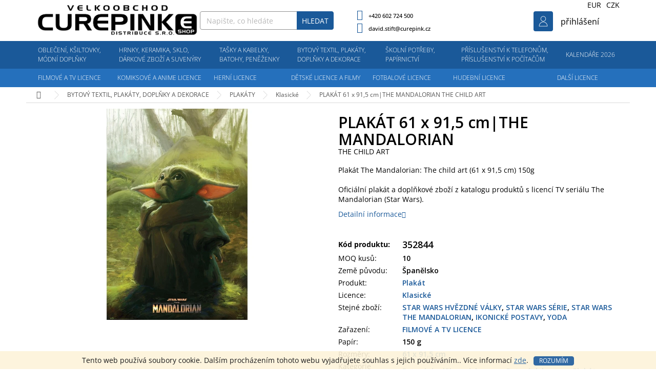

--- FILE ---
content_type: text/html; charset=utf-8
request_url: https://www.curepinkb2b.cz/plakat-61-x-91-5-cm-the-mandalorian-5/
body_size: 46831
content:
<!doctype html><html lang="cs" dir="ltr" class="header-background-light external-fonts-loaded"><head><meta charset="utf-8" /><meta name="viewport" content="width=device-width,initial-scale=1" /><title>PLAKÁT 61 x 91,5 cm|THE MANDALORIAN  THE CHILD ART - CurepinkB2B.cz</title><link rel="preconnect" href="https://cdn.myshoptet.com" /><link rel="dns-prefetch" href="https://cdn.myshoptet.com" /><link rel="preload" href="https://cdn.myshoptet.com/prj/dist/master/cms/libs/jquery/jquery-1.11.3.min.js" as="script" /><link href="https://cdn.myshoptet.com/prj/dist/master/cms/templates/frontend_templates/shared/css/font-face/open-sans.css" rel="stylesheet"><link href="https://cdn.myshoptet.com/prj/dist/master/shop/dist/font-shoptet-11.css.98dac764b411554385c4.css" rel="stylesheet"><script>
dataLayer = [];
dataLayer.push({'shoptet' : {
    "pageType": "productDetail",
    "currency": "CZK",
    "currencyInfo": {
        "decimalSeparator": ",",
        "exchangeRate": 1,
        "priceDecimalPlaces": 2,
        "symbol": "K\u010d",
        "symbolLeft": 0,
        "thousandSeparator": " "
    },
    "language": "cs",
    "projectId": 339288,
    "product": {
        "id": 130799,
        "guid": "a5030e9a-808c-11eb-86ec-3a5aa68a3d78",
        "hasVariants": false,
        "codes": [
            {
                "code": 352844,
                "quantity": "1",
                "stocks": [
                    {
                        "id": "ext",
                        "quantity": "1"
                    }
                ]
            }
        ],
        "code": "352844",
        "name": "PLAK\u00c1T 61 x 91,5 cm|THE MANDALORIAN  THE CHILD ART",
        "appendix": "THE CHILD ART",
        "weight": 0,
        "currentCategory": "BYTOV\u00dd TEXTIL, PLAK\u00c1TY, DOPL\u0147KY A DEKORACE | PLAK\u00c1TY | Klasick\u00e9 ",
        "currentCategoryGuid": "8058b11c-ce96-11e9-a065-0cc47a6c92bc",
        "defaultCategory": "BYTOV\u00dd TEXTIL, PLAK\u00c1TY, DOPL\u0147KY A DEKORACE | PLAK\u00c1TY | Klasick\u00e9 ",
        "defaultCategoryGuid": "8058b11c-ce96-11e9-a065-0cc47a6c92bc",
        "currency": "CZK",
        "priceWithVat": 169.28
    },
    "stocks": [
        {
            "id": "ext",
            "title": "Sklad",
            "isDeliveryPoint": 0,
            "visibleOnEshop": 1
        }
    ],
    "cartInfo": {
        "id": null,
        "freeShipping": false,
        "leftToFreeGift": {
            "formattedPrice": "0 K\u010d",
            "priceLeft": 0
        },
        "freeGift": false,
        "leftToFreeShipping": {
            "priceLeft": null,
            "dependOnRegion": null,
            "formattedPrice": null
        },
        "discountCoupon": [],
        "getNoBillingShippingPrice": {
            "withoutVat": 0,
            "vat": 0,
            "withVat": 0
        },
        "cartItems": [],
        "taxMode": "ORDINARY"
    },
    "cart": [],
    "customer": {
        "priceRatio": 1,
        "priceListId": 1,
        "groupId": null,
        "registered": false,
        "mainAccount": false
    }
}});
</script>
<meta property="og:type" content="website"><meta property="og:site_name" content="curepinkb2b.cz"><meta property="og:url" content="https://www.curepinkb2b.cz/plakat-61-x-91-5-cm-the-mandalorian-5/"><meta property="og:title" content="PLAKÁT 61 x 91,5 cm|THE MANDALORIAN  THE CHILD ART - CurepinkB2B.cz"><meta name="author" content="CurepinkB2B.cz"><meta name="web_author" content="Shoptet.cz"><meta name="dcterms.rightsHolder" content="www.curepinkb2b.cz"><meta name="robots" content="index,follow"><meta property="og:image" content="https://cdn.myshoptet.com/usr/www.curepinkb2b.cz/user/shop/big/130799_plakat-61-x-91-5-cm-the-mandalorian.jpg?6046f3f7"><meta property="og:description" content="PLAKÁT 61 x 91,5 cm|THE MANDALORIAN  THE CHILD ART. 

Plakát The Mandalorian: The child art  (61 x 91,5 cm) 150g

Oficiální plakát a doplňkové zboží z katalogu produktů s licencí TV seriálu The Mandalorian (Star Wars).
"><meta name="description" content="PLAKÁT 61 x 91,5 cm|THE MANDALORIAN  THE CHILD ART. 

Plakát The Mandalorian: The child art  (61 x 91,5 cm) 150g

Oficiální plakát a doplňkové zboží z katalogu produktů s licencí TV seriálu The Mandalorian (Star Wars).
"><meta property="product:price:amount" content="169.28"><meta property="product:price:currency" content="CZK"><style>:root {--color-primary: #1a5999;--color-primary-h: 210;--color-primary-s: 71%;--color-primary-l: 35%;--color-primary-hover: #1a5999;--color-primary-hover-h: 210;--color-primary-hover-s: 71%;--color-primary-hover-l: 35%;--color-secondary: #60b319;--color-secondary-h: 92;--color-secondary-s: 75%;--color-secondary-l: 40%;--color-secondary-hover: #60b319;--color-secondary-hover-h: 92;--color-secondary-hover-s: 75%;--color-secondary-hover-l: 40%;--color-tertiary: #1a5999;--color-tertiary-h: 210;--color-tertiary-s: 71%;--color-tertiary-l: 35%;--color-tertiary-hover: #1a5999;--color-tertiary-hover-h: 210;--color-tertiary-hover-s: 71%;--color-tertiary-hover-l: 35%;--color-header-background: #ffffff;--template-font: "Open Sans";--template-headings-font: "Open Sans";--header-background-url: none;--cookies-notice-background: #1A1937;--cookies-notice-color: #F8FAFB;--cookies-notice-button-hover: #f5f5f5;--cookies-notice-link-hover: #27263f;--templates-update-management-preview-mode-content: "Náhled aktualizací šablony je aktivní pro váš prohlížeč."}</style>
    
    <link href="https://cdn.myshoptet.com/prj/dist/master/shop/dist/main-11.less.d2b96e3871cb1e01a4b1.css" rel="stylesheet" />
        
    <script>var shoptet = shoptet || {};</script>
    <script src="https://cdn.myshoptet.com/prj/dist/master/shop/dist/main-3g-header.js.b3b3f48cd33902743054.js"></script>
<!-- User include --><!-- project html code header -->
<link href="/user/documents/pkUpravy/output/pkUpravy.css?v1.054414415d" class="pkUpravy" rel="stylesheet" />
<link href="/user/documents/pkUpravy/output/navPL.css?v11111.01510d" class="pkUpravy" rel="stylesheet" />
<link type="text/css" href="/user/documents/pkUpravy/font/flaticon.css?v1.01" class="pkUpravy" rel="stylesheet" /> 
<style>
a.btn{text-decoration:none!important;}
.products-block.products .p .name{text-decoration:none;}
.product-appendix{display:block;font-size:14px;}
.custom-footer__banner1 {display:none!important;}
.homepage-box.welcome-wrapper .container{display: flex;flex-direction: column;}
.homepage-box.welcome-wrapper .welcome-wrapper{order:-1;}
@media(min-width:1200px){
.navigation-in>ul>li.ext>ul>li.minHeight{min-height:250px;}
}
.p-detail-info{position:absolute;z-index:1;}
.product-top .p-detail-info .flags{flex: auto;display: flex;flex-wrap: wrap;}
.product-top .p-detail-info .flags>a{margin-bottom:10px;display:inline-flex;align-items:center;}
.products-block.products-alternative>div:nth-child(4n), .products-block.products-related>div:nth-child(4n){border-right:0!important;}
.p-detail-info .flags.flags-default.flags-inline .flag-up{    padding: 1px 15px 1px 80px;}
.flag.flag-up{text-align:left!important;}
.arrow{display: flex;width: 100%;justify-content: space-between;position: absolute;top: 50%;transform: translateY(-50%);z-index:1;}
span.arrow-next:hover, span.arrow-prev:hover{cursor:pointer;}
span.arrow-next, span.arrow-prev{position: absolute;top: 50%;transform: translateY(-50%);color:#000;padding:5px;font-size:0;border:1px solid #dadada;}
span.arrow-next::before, span.arrow-prev::before{font-size:20px;font-family:"Shoptet"}
span.arrow-next::before{content: '\e910';}
span.arrow-prev::before{content: '\e90f';}
span.arrow-next{right:0;}
span.arrow-prev{left:0;}
@media screen and (min-width: 1440px) {
#navigation {overflow: visible;}   
#navigation .menu-level-1 > li:before {
content: '';
    width: 32px;
    height: 32px;
    background-size: 32px 32px;
    position: absolute;
    top: 10px;
    margin-left: -39px;
    }

.menu-item-710:before {background-image: url("/user/documents/upload/kn_upravy/menu_icons_obleceni.svg");}
.menu-item-5717:before {background-image: url("/user/documents/upload/kn_upravy/menu_icons_hrnky.svg");}
.menu-item-6017:before {background-image: url("/user/documents/upload/kn_upravy/menu_icons_batohy.svg");}
.menu-item-49994:before {background-image: url("/user/documents/upload/kn_upravy/menu_icons_bytove doplnky.svg");}
.menu-item-5945:before {background-image: url("/user/documents/upload/kn_upravy/menu_icons_papirnictvi.svg");}   
.menu-item-6335:before {background-image: url("/user/documents/upload/kn_upravy/menu_icons_prislusenstvi.svg");}
.menu-item-24158:before {background-image: url("/user/documents/upload/kn_upravy/menu_icons_kalendare.svg");}
   
.menu-item-4913:before {top: 56px !important;background-image: url("/user/documents/upload/kn_upravy/menu_icons_film a TV.svg");}
.menu-item-34220:before {top: 56px !important;background-image: url("/user/documents/upload/kn_upravy/menu_icons_comics.svg");}
.menu-item-2240:before {top: 56px !important;background-image: url("/user/documents/upload/kn_upravy/menu_icons_hry.svg");}
.menu-item-50024:before {top: 56px !important;background-image: url("/user/documents/upload/kn_upravy/menu_icons_kids.svg");}
.menu-item-2132:before {top: 56px !important;background-image: url("/user/documents/upload/kn_upravy/menu_icons_fotbal.svg");}   
.menu-item-2069:before {top: 56px !important;background-image: url("/user/documents/upload/kn_upravy/menu_icons_hudba.svg");}
.menu-item-2312:before {top: 56px !important;background-image: url("/user/documents/upload/kn_upravy/menu_icons_ostatni.svg");}
  }  
  


@media screen and (min-width: 1200px){
.navigation-in>ul>li>a, .navigation-in>ul>li>a:hover, .navigation-in>ul>li.ext.exp>a, .navigation-in>ul>li:nth-child(-n+7)>a, .navigation-in>ul>li:first-child>a:hover, .navigation-in>ul>li.ext.exp:first-child>a, #navigation .menu-level-1 > li:nth-child(8) > a, .navigation-in>ul>li:nth-child(-n+7)>a:hover, .navigation-in>ul>li:nth-child(-n+7).ext.exp>a {
    padding-left: 13px !important;
    padding-right: 13px !important;
}
}
.p-detail-info .flags span.flag-vanoce.flag-custom6::before{content:"";width:70px;height:45px;position:absolute;left:0;background:url('/user/documents/upload/stitky/IKONY-BAREVNE-06_1.png');background-size:70px 45px;background-repeat:no-repeat;}
.p-detail-info .flags span.flag-vanoce.flag-custom6{height:45px;display:inline-flex;align-items:center;font-weight:700;color:#000;position:relative;}
.p-detail-info .flags span.flag-vanoce.flag-custom6:hover{text-decoration:underline;}

#productsAlternative{opacity:1;display:block;}
#productsAlternative::before{content:"Podobné produkty";font-size: 18px;display:block;margin:15px 0 10px 0;}
#productsAlternative .products-block.products>div{padding-bottom:0;text-align:center;}
#p-detail-tabs li[data-testid="tabAlternativeProducts"]{display:none;}
</style>
<link rel="stylesheet" href="/user/documents/allstyle.css?v=1">

<!-- /User include --><link rel="shortcut icon" href="/favicon.ico" type="image/x-icon" /><link rel="canonical" href="https://www.curepinkb2b.cz/plakat-61-x-91-5-cm-the-mandalorian-5/" /></head><body class="desktop id-50021 in-klasicke-plakaty template-11 type-product type-detail one-column-body columns-4 ums_a11y_category_page--on ums_discussion_rating_forms--off ums_a11y_pagination--on ums_flags_display_unification--off mobile-header-version-0"><noscript>
    <style>
        #header {
            padding-top: 0;
            position: relative !important;
            top: 0;
        }
        .header-navigation {
            position: relative !important;
        }
        .overall-wrapper {
            margin: 0 !important;
        }
        body:not(.ready) {
            visibility: visible !important;
        }
    </style>
    <div class="no-javascript">
        <div class="no-javascript__title">Musíte změnit nastavení vašeho prohlížeče</div>
        <div class="no-javascript__text">Podívejte se na: <a href="https://www.google.com/support/bin/answer.py?answer=23852">Jak povolit JavaScript ve vašem prohlížeči</a>.</div>
        <div class="no-javascript__text">Pokud používáte software na blokování reklam, může být nutné povolit JavaScript z této stránky.</div>
        <div class="no-javascript__text">Děkujeme.</div>
    </div>
</noscript>

        <div id="fb-root"></div>
        <script>
            window.fbAsyncInit = function() {
                FB.init({
//                    appId            : 'your-app-id',
                    autoLogAppEvents : true,
                    xfbml            : true,
                    version          : 'v19.0'
                });
            };
        </script>
        <script async defer crossorigin="anonymous" src="https://connect.facebook.net/cs_CZ/sdk.js"></script>    <div class="cookie-ag-wrap">
        <div class="site-msg cookies" data-testid="cookiePopup" data-nosnippet>
            <form action="">
                Tento web používá soubory cookie. Dalším procházením tohoto webu vyjadřujete souhlas s jejich používáním.. Více informací <a href="http://www.curepinkshop.cz/cookies/" target="\">zde</a>.
                <button type="submit" class="btn btn-xs btn-default CookiesOK" data-cookie-notice-ttl="14" data-testid="buttonCookieSubmit">Rozumím</button>
            </form>
        </div>
            </div>
<a href="#content" class="skip-link sr-only">Přejít na obsah</a><div class="overall-wrapper"><div class="user-action"><div class="container"><div class="user-action-in"><div class="user-action-login popup-widget login-widget"><div class="popup-widget-inner"><h2>Přihlášení k vašemu účtu</h2><div id="customerLogin"><form action="/action/Customer/Login/" method="post" id="formLoginIncluded" class="csrf-enabled" data-testid="formLogin"><input type="hidden" name="referer" value="" /><div class="form-group"><div class="input-wrapper email js-validated-element-wrapper no-label"><input type="email" name="email" class="form-control" placeholder="E-mailová adresa (např. jan@novak.cz)" data-testid="inputEmail" autocomplete="email" required /></div></div><div class="form-group"><div class="input-wrapper password js-validated-element-wrapper no-label"><input type="password" name="password" class="form-control" placeholder="Heslo" data-testid="inputPassword" autocomplete="current-password" required /><span class="no-display">Nemůžete vyplnit toto pole</span><input type="text" name="surname" value="" class="no-display" /></div></div><div class="form-group"><div class="login-wrapper"><button type="submit" class="btn btn-secondary btn-text btn-login" data-testid="buttonSubmit">Přihlásit se</button><div class="password-helper"><a href="/registrace/" data-testid="signup" rel="nofollow">Nová registrace</a><a href="/klient/zapomenute-heslo/" rel="nofollow">Zapomenuté heslo</a></div></div></div></form>
</div></div></div>
    <div id="cart-widget" class="user-action-cart popup-widget cart-widget loader-wrapper" data-testid="popupCartWidget" role="dialog" aria-hidden="true"><div class="popup-widget-inner cart-widget-inner place-cart-here"><div class="loader-overlay"><div class="loader"></div></div></div><div class="cart-widget-button"><a href="/kosik/" class="btn btn-conversion" id="continue-order-button" rel="nofollow" data-testid="buttonNextStep">Pokračovat do košíku</a></div></div></div>
</div></div><div class="top-navigation-bar" data-testid="topNavigationBar">

    <div class="container">

        <div class="top-navigation-contacts">
            <strong>Zákaznická podpora:</strong><a href="tel:+420602724500" class="project-phone" aria-label="Zavolat na +420602724500" data-testid="contactboxPhone"><span>+420 602 724 500</span></a><a href="mailto:david.stift@curepink.cz" class="project-email" data-testid="contactboxEmail"><span>david.stift@curepink.cz</span></a>        </div>

                            <div class="top-navigation-menu">
                <div class="top-navigation-menu-trigger"></div>
                <ul class="top-navigation-bar-menu">
                                            <li class="top-navigation-menu-item-1766">
                            <a href="/o-nas/">O nás</a>
                        </li>
                                            <li class="top-navigation-menu-item-29">
                            <a href="/kontakty/">Kontakty</a>
                        </li>
                                            <li class="top-navigation-menu-item-1793">
                            <a href="/obchodni-podminky/">Obchodní podmínky</a>
                        </li>
                                            <li class="top-navigation-menu-item-27">
                            <a href="/reklamace-a-vymena-zbozi/">Reklamace, výměna a vrácení zboží</a>
                        </li>
                                            <li class="top-navigation-menu-item-1787">
                            <a href="/ceny-dopravneho/">Dopravy a platby</a>
                        </li>
                                            <li class="top-navigation-menu-item-51053">
                            <a href="/vyklad-informaci-v-emailech-k-objednavce/">Výklad informací v emailech k objednávce</a>
                        </li>
                                            <li class="top-navigation-menu-item-1772">
                            <a href="/pro-obchodniky/">Pro obchodníky</a>
                        </li>
                                            <li class="top-navigation-menu-item-49208">
                            <a href="/spoluprace/">Spolupráce</a>
                        </li>
                                            <li class="top-navigation-menu-item-691">
                            <a href="/podminky-ochrany-osobnich-udaju/">Podmínky ochrany osobních údajů </a>
                        </li>
                                    </ul>
                <ul class="top-navigation-bar-menu-helper"></ul>
            </div>
        
        <div class="top-navigation-tools top-navigation-tools--language">
            <div class="responsive-tools">
                <a href="#" class="toggle-window" data-target="search" aria-label="Hledat" data-testid="linkSearchIcon"></a>
                                                            <a href="#" class="toggle-window" data-target="login"></a>
                                                    <a href="#" class="toggle-window" data-target="navigation" aria-label="Menu" data-testid="hamburgerMenu"></a>
            </div>
                <div class="dropdown">
        <span>Ceny v:</span>
        <button id="topNavigationDropdown" type="button" data-toggle="dropdown" aria-haspopup="true" aria-expanded="false">
            CZK
            <span class="caret"></span>
        </button>
        <ul class="dropdown-menu" aria-labelledby="topNavigationDropdown"><li><a href="/action/Currency/changeCurrency/?currencyCode=CZK" rel="nofollow">CZK</a></li><li><a href="/action/Currency/changeCurrency/?currencyCode=EUR" rel="nofollow">EUR</a></li></ul>
    </div>
            <a href="/login/?backTo=%2Fplakat-61-x-91-5-cm-the-mandalorian-5%2F" class="top-nav-button top-nav-button-login primary login toggle-window" data-target="login" data-testid="signin" rel="nofollow"><span>Přihlášení</span></a>        </div>

    </div>

</div>
<header id="header"><div class="container navigation-wrapper">
    <div class="header-top">
        <div class="site-name-wrapper">
            <div class="site-name"><a href="/" data-testid="linkWebsiteLogo"><img src="https://cdn.myshoptet.com/usr/www.curepinkb2b.cz/user/logos/logo-velkoobchod-cerne.png" alt="CurepinkB2B.cz" fetchpriority="low" /></a></div>        </div>
        <div class="search" itemscope itemtype="https://schema.org/WebSite">
            <meta itemprop="headline" content="Klasické "/><meta itemprop="url" content="https://www.curepinkb2b.cz"/><meta itemprop="text" content="PLAKÁT 61 x 91,5 cm|THE MANDALORIAN THE CHILD ART. Plakát The Mandalorian: The child art (61 x 91,5 cm) 150g Oficiální plakát a doplňkové zboží z katalogu produktů s licencí TV seriálu The Mandalorian (Star Wars). "/>            <form action="/action/ProductSearch/prepareString/" method="post"
    id="formSearchForm" class="search-form compact-form js-search-main"
    itemprop="potentialAction" itemscope itemtype="https://schema.org/SearchAction" data-testid="searchForm">
    <fieldset>
        <meta itemprop="target"
            content="https://www.curepinkb2b.cz/vyhledavani/?string={string}"/>
        <input type="hidden" name="language" value="cs"/>
        
            
<input
    type="search"
    name="string"
        class="query-input form-control search-input js-search-input"
    placeholder="Napište, co hledáte"
    autocomplete="off"
    required
    itemprop="query-input"
    aria-label="Hledat"
    data-testid="searchInput"
>
            <button type="submit" class="btn btn-default" data-testid="searchBtn">Hledat</button>
        
    </fieldset>
</form>
        </div>
        <div class="navigation-buttons">
                
    <a href="/kosik/" class="btn btn-icon toggle-window cart-count" data-target="cart" data-hover="true" data-redirect="true" data-testid="headerCart" rel="nofollow" aria-haspopup="dialog" aria-expanded="false" aria-controls="cart-widget">
        
                <span class="sr-only">Nákupní košík</span>
        
            <span class="cart-price visible-lg-inline-block" data-testid="headerCartPrice">
                                    Prázdný košík                            </span>
        
    
            </a>
        </div>
    </div>
    <nav id="navigation" aria-label="Hlavní menu" data-collapsible="true"><div class="navigation-in menu"><ul class="menu-level-1" role="menubar" data-testid="headerMenuItems"><li class="menu-item-710 ext" role="none"><a href="/obleceni-doplnky/" data-testid="headerMenuItem" role="menuitem" aria-haspopup="true" aria-expanded="false"><b>OBLEČENÍ, KŠILTOVKY, MÓDNÍ DOPLŇKY</b><span class="submenu-arrow"></span></a><ul class="menu-level-2" aria-label="OBLEČENÍ, KŠILTOVKY, MÓDNÍ DOPLŇKY" tabindex="-1" role="menu"><li class="menu-item-2354 has-third-level" role="none"><a href="/tricka-a-mikiny/" class="menu-image" data-testid="headerMenuItem" tabindex="-1" aria-hidden="true"><img src="data:image/svg+xml,%3Csvg%20width%3D%22140%22%20height%3D%22100%22%20xmlns%3D%22http%3A%2F%2Fwww.w3.org%2F2000%2Fsvg%22%3E%3C%2Fsvg%3E" alt="" aria-hidden="true" width="140" height="100"  data-src="https://cdn.myshoptet.com/prj/dist/master/cms/templates/frontend_templates/00/img/folder.svg" fetchpriority="low" /></a><div><a href="/tricka-a-mikiny/" data-testid="headerMenuItem" role="menuitem"><span>TRIČKA A MIKINY</span></a>
                                                    <ul class="menu-level-3" role="menu">
                                                                    <li class="menu-item-2357" role="none">
                                        <a href="/tricka-panska/" data-testid="headerMenuItem" role="menuitem">
                                            Trička pánská</a>,                                    </li>
                                                                    <li class="menu-item-2360" role="none">
                                        <a href="/tricka-damska/" data-testid="headerMenuItem" role="menuitem">
                                            Trička dámská</a>,                                    </li>
                                                                    <li class="menu-item-52196" role="none">
                                        <a href="/tricka-unisex/" data-testid="headerMenuItem" role="menuitem">
                                            Trička unisex</a>,                                    </li>
                                                                    <li class="menu-item-50495" role="none">
                                        <a href="/mikiny-panske/" data-testid="headerMenuItem" role="menuitem">
                                            Mikiny pánské</a>,                                    </li>
                                                                    <li class="menu-item-7193" role="none">
                                        <a href="/mikiny-damske/" data-testid="headerMenuItem" role="menuitem">
                                            Mikiny dámské</a>                                    </li>
                                                            </ul>
                        </div></li><li class="menu-item-2363 has-third-level" role="none"><a href="/ostatni-obleceni/" class="menu-image" data-testid="headerMenuItem" tabindex="-1" aria-hidden="true"><img src="data:image/svg+xml,%3Csvg%20width%3D%22140%22%20height%3D%22100%22%20xmlns%3D%22http%3A%2F%2Fwww.w3.org%2F2000%2Fsvg%22%3E%3C%2Fsvg%3E" alt="" aria-hidden="true" width="140" height="100"  data-src="https://cdn.myshoptet.com/prj/dist/master/cms/templates/frontend_templates/00/img/folder.svg" fetchpriority="low" /></a><div><a href="/ostatni-obleceni/" data-testid="headerMenuItem" role="menuitem"><span>OSTATNÍ OBLEČENÍ</span></a>
                                                    <ul class="menu-level-3" role="menu">
                                                                    <li class="menu-item-51404" role="none">
                                        <a href="/zupany-panske/" data-testid="headerMenuItem" role="menuitem">
                                            Župany pánské</a>,                                    </li>
                                                                    <li class="menu-item-51422" role="none">
                                        <a href="/zupany-damske/" data-testid="headerMenuItem" role="menuitem">
                                            Župany dámské</a>,                                    </li>
                                                                    <li class="menu-item-6992" role="none">
                                        <a href="/bundy-panske/" data-testid="headerMenuItem" role="menuitem">
                                            Bundy pánské</a>,                                    </li>
                                                                    <li class="menu-item-6647" role="none">
                                        <a href="/kalhoty-a-teplaky-2/" data-testid="headerMenuItem" role="menuitem">
                                            Kalhoty a tepláky</a>,                                    </li>
                                                                    <li class="menu-item-6620" role="none">
                                        <a href="/kosile-3/" data-testid="headerMenuItem" role="menuitem">
                                            Košile</a>,                                    </li>
                                                                    <li class="menu-item-33944" role="none">
                                        <a href="/kratasy-2/" data-testid="headerMenuItem" role="menuitem">
                                            Kraťasy</a>,                                    </li>
                                                                    <li class="menu-item-33947" role="none">
                                        <a href="/leginy/" data-testid="headerMenuItem" role="menuitem">
                                            Legíny</a>,                                    </li>
                                                                    <li class="menu-item-13643" role="none">
                                        <a href="/spodni-pradlo-panske/" data-testid="headerMenuItem" role="menuitem">
                                            Spodní prádlo pánské</a>,                                    </li>
                                                                    <li class="menu-item-6686" role="none">
                                        <a href="/svetry-3/" data-testid="headerMenuItem" role="menuitem">
                                            Svetry</a>,                                    </li>
                                                                    <li class="menu-item-21062" role="none">
                                        <a href="/pyzama-panska/" data-testid="headerMenuItem" role="menuitem">
                                            Pyžama pánská</a>,                                    </li>
                                                                    <li class="menu-item-6392" role="none">
                                        <a href="/zupany-3/" data-testid="headerMenuItem" role="menuitem">
                                            Župany</a>                                    </li>
                                                            </ul>
                        </div></li><li class="menu-item-5900 has-third-level" role="none"><a href="/cepice-a-ksiltovky-2/" class="menu-image" data-testid="headerMenuItem" tabindex="-1" aria-hidden="true"><img src="data:image/svg+xml,%3Csvg%20width%3D%22140%22%20height%3D%22100%22%20xmlns%3D%22http%3A%2F%2Fwww.w3.org%2F2000%2Fsvg%22%3E%3C%2Fsvg%3E" alt="" aria-hidden="true" width="140" height="100"  data-src="https://cdn.myshoptet.com/prj/dist/master/cms/templates/frontend_templates/00/img/folder.svg" fetchpriority="low" /></a><div><a href="/cepice-a-ksiltovky-2/" data-testid="headerMenuItem" role="menuitem"><span>ČEPICE A KŠILTOVKY</span></a>
                                                    <ul class="menu-level-3" role="menu">
                                                                    <li class="menu-item-5903" role="none">
                                        <a href="/ksiltovky-2/" data-testid="headerMenuItem" role="menuitem">
                                            Kšiltovky</a>,                                    </li>
                                                                    <li class="menu-item-52456" role="none">
                                        <a href="/ksiltovky-snapback/" data-testid="headerMenuItem" role="menuitem">
                                            Kšiltovky snapback</a>,                                    </li>
                                                                    <li class="menu-item-5921" role="none">
                                        <a href="/cepice-zimni/" data-testid="headerMenuItem" role="menuitem">
                                            Čepice zimní</a>,                                    </li>
                                                                    <li class="menu-item-6602" role="none">
                                        <a href="/cepice-ostatni-2/" data-testid="headerMenuItem" role="menuitem">
                                            Čepice ostatní</a>                                    </li>
                                                            </ul>
                        </div></li><li class="menu-item-8993 has-third-level" role="none"><a href="/detske-obleceni-a-doplnky/" class="menu-image" data-testid="headerMenuItem" tabindex="-1" aria-hidden="true"><img src="data:image/svg+xml,%3Csvg%20width%3D%22140%22%20height%3D%22100%22%20xmlns%3D%22http%3A%2F%2Fwww.w3.org%2F2000%2Fsvg%22%3E%3C%2Fsvg%3E" alt="" aria-hidden="true" width="140" height="100"  data-src="https://cdn.myshoptet.com/prj/dist/master/cms/templates/frontend_templates/00/img/folder.svg" fetchpriority="low" /></a><div><a href="/detske-obleceni-a-doplnky/" data-testid="headerMenuItem" role="menuitem"><span>DĚTSKÉ OBLEČENÍ A DOPLŇKY</span></a>
                                                    <ul class="menu-level-3" role="menu">
                                                                    <li class="menu-item-8996" role="none">
                                        <a href="/tricka-detska/" data-testid="headerMenuItem" role="menuitem">
                                            Trička dětská</a>,                                    </li>
                                                                    <li class="menu-item-33953" role="none">
                                        <a href="/mikyny-detske/" data-testid="headerMenuItem" role="menuitem">
                                            Mikiny dětské</a>,                                    </li>
                                                                    <li class="menu-item-33959" role="none">
                                        <a href="/ksiltovky-detske/" data-testid="headerMenuItem" role="menuitem">
                                            Kšiltovky dětské</a>,                                    </li>
                                                                    <li class="menu-item-33962" role="none">
                                        <a href="/cepice-zimni-detske/" data-testid="headerMenuItem" role="menuitem">
                                            Čepice zimní dětské</a>,                                    </li>
                                                                    <li class="menu-item-51407" role="none">
                                        <a href="/zupany-detske/" data-testid="headerMenuItem" role="menuitem">
                                            Župany dětské</a>,                                    </li>
                                                                    <li class="menu-item-33956" role="none">
                                        <a href="/pyzama-detska/" data-testid="headerMenuItem" role="menuitem">
                                            Pyžama dětská</a>,                                    </li>
                                                                    <li class="menu-item-51398" role="none">
                                        <a href="/detska-obuv-a-trepky/" data-testid="headerMenuItem" role="menuitem">
                                            Dětská obuv a trepky</a>,                                    </li>
                                                                    <li class="menu-item-33968" role="none">
                                        <a href="/ponozky-detske/" data-testid="headerMenuItem" role="menuitem">
                                            Ponožky dětské</a>,                                    </li>
                                                                    <li class="menu-item-33965" role="none">
                                        <a href="/spodni-pradlo-detske/" data-testid="headerMenuItem" role="menuitem">
                                            Spodní prádlo dětské</a>,                                    </li>
                                                                    <li class="menu-item-10769" role="none">
                                        <a href="/body-tricka/" data-testid="headerMenuItem" role="menuitem">
                                            Body trička</a>,                                    </li>
                                                                    <li class="menu-item-33971" role="none">
                                        <a href="/rukavice-detske/" data-testid="headerMenuItem" role="menuitem">
                                            Rukavice dětské</a>,                                    </li>
                                                                    <li class="menu-item-33974" role="none">
                                        <a href="/destniky-detske/" data-testid="headerMenuItem" role="menuitem">
                                            Deštníky dětské</a>,                                    </li>
                                                                    <li class="menu-item-33980" role="none">
                                        <a href="/hodinky-detske/" data-testid="headerMenuItem" role="menuitem">
                                            Hodinky dětské</a>,                                    </li>
                                                                    <li class="menu-item-33977" role="none">
                                        <a href="/slunecni-bryle-detske/" data-testid="headerMenuItem" role="menuitem">
                                            Sluneční brýle dětské</a>                                    </li>
                                                            </ul>
                        </div></li><li class="menu-item-5771 has-third-level" role="none"><a href="/klicenky--privesky-a-visacky-3/" class="menu-image" data-testid="headerMenuItem" tabindex="-1" aria-hidden="true"><img src="data:image/svg+xml,%3Csvg%20width%3D%22140%22%20height%3D%22100%22%20xmlns%3D%22http%3A%2F%2Fwww.w3.org%2F2000%2Fsvg%22%3E%3C%2Fsvg%3E" alt="" aria-hidden="true" width="140" height="100"  data-src="https://cdn.myshoptet.com/prj/dist/master/cms/templates/frontend_templates/00/img/folder.svg" fetchpriority="low" /></a><div><a href="/klicenky--privesky-a-visacky-3/" data-testid="headerMenuItem" role="menuitem"><span>KLÍČENKY, PŘÍVĚSKY A VISAČKY</span></a>
                                                    <ul class="menu-level-3" role="menu">
                                                                    <li class="menu-item-5777" role="none">
                                        <a href="/klicenky-3/" data-testid="headerMenuItem" role="menuitem">
                                            Klíčenky</a>,                                    </li>
                                                                    <li class="menu-item-50714" role="none">
                                        <a href="/visacky-na-zavazadla-3/" data-testid="headerMenuItem" role="menuitem">
                                            Visačky na zavazadla</a>,                                    </li>
                                                                    <li class="menu-item-33989" role="none">
                                        <a href="/visacky-na-krk/" data-testid="headerMenuItem" role="menuitem">
                                            Visačky na krk</a>                                    </li>
                                                            </ul>
                        </div></li><li class="menu-item-737 has-third-level" role="none"><a href="/ponozky/" class="menu-image" data-testid="headerMenuItem" tabindex="-1" aria-hidden="true"><img src="data:image/svg+xml,%3Csvg%20width%3D%22140%22%20height%3D%22100%22%20xmlns%3D%22http%3A%2F%2Fwww.w3.org%2F2000%2Fsvg%22%3E%3C%2Fsvg%3E" alt="" aria-hidden="true" width="140" height="100"  data-src="https://cdn.myshoptet.com/prj/dist/master/cms/templates/frontend_templates/00/img/folder.svg" fetchpriority="low" /></a><div><a href="/ponozky/" data-testid="headerMenuItem" role="menuitem"><span>PONOŽKY</span></a>
                                                    <ul class="menu-level-3" role="menu">
                                                                    <li class="menu-item-7043" role="none">
                                        <a href="/ponozky-panske-2/" data-testid="headerMenuItem" role="menuitem">
                                            Ponožky pánské</a>,                                    </li>
                                                                    <li class="menu-item-51002" role="none">
                                        <a href="/ponozky-detske-2/" data-testid="headerMenuItem" role="menuitem">
                                            Ponožky dětské</a>,                                    </li>
                                                                    <li class="menu-item-33995" role="none">
                                        <a href="/ponozky-damske/" data-testid="headerMenuItem" role="menuitem">
                                            Ponožky dámské</a>                                    </li>
                                                            </ul>
                        </div></li><li class="menu-item-6122 has-third-level" role="none"><a href="/sperky-a-doplnky-2/" class="menu-image" data-testid="headerMenuItem" tabindex="-1" aria-hidden="true"><img src="data:image/svg+xml,%3Csvg%20width%3D%22140%22%20height%3D%22100%22%20xmlns%3D%22http%3A%2F%2Fwww.w3.org%2F2000%2Fsvg%22%3E%3C%2Fsvg%3E" alt="" aria-hidden="true" width="140" height="100"  data-src="https://cdn.myshoptet.com/prj/dist/master/cms/templates/frontend_templates/00/img/folder.svg" fetchpriority="low" /></a><div><a href="/sperky-a-doplnky-2/" data-testid="headerMenuItem" role="menuitem"><span>ŠPERKY A DOPLŇKY</span></a>
                                                    <ul class="menu-level-3" role="menu">
                                                                    <li class="menu-item-6125" role="none">
                                        <a href="/marzetove-knoflicky-2/" data-testid="headerMenuItem" role="menuitem">
                                            Maržetové knoflíčky</a>,                                    </li>
                                                                    <li class="menu-item-6443" role="none">
                                        <a href="/naramky-2/" data-testid="headerMenuItem" role="menuitem">
                                            Náramky</a>,                                    </li>
                                                                    <li class="menu-item-10466" role="none">
                                        <a href="/nausnice-3/" data-testid="headerMenuItem" role="menuitem">
                                            Náušnice</a>,                                    </li>
                                                                    <li class="menu-item-7010" role="none">
                                        <a href="/prsteny/" data-testid="headerMenuItem" role="menuitem">
                                            Prsteny</a>,                                    </li>
                                                                    <li class="menu-item-7004" role="none">
                                        <a href="/retizky-na-krk/" data-testid="headerMenuItem" role="menuitem">
                                            Řetízky na krk</a>,                                    </li>
                                                                    <li class="menu-item-33998" role="none">
                                        <a href="/ostatni-sperky/" data-testid="headerMenuItem" role="menuitem">
                                            Ostatní šperky</a>                                    </li>
                                                            </ul>
                        </div></li><li class="menu-item-6140 has-third-level" role="none"><a href="/ostatni-modni-doplnky-2/" class="menu-image" data-testid="headerMenuItem" tabindex="-1" aria-hidden="true"><img src="data:image/svg+xml,%3Csvg%20width%3D%22140%22%20height%3D%22100%22%20xmlns%3D%22http%3A%2F%2Fwww.w3.org%2F2000%2Fsvg%22%3E%3C%2Fsvg%3E" alt="" aria-hidden="true" width="140" height="100"  data-src="https://cdn.myshoptet.com/prj/dist/master/cms/templates/frontend_templates/00/img/folder.svg" fetchpriority="low" /></a><div><a href="/ostatni-modni-doplnky-2/" data-testid="headerMenuItem" role="menuitem"><span>OSTATNÍ MÓDNÍ DOPLŇKY</span></a>
                                                    <ul class="menu-level-3" role="menu">
                                                                    <li class="menu-item-52603" role="none">
                                        <a href="/ostatni-modni-doplnky/" data-testid="headerMenuItem" role="menuitem">
                                            Ostatní módní doplňky</a>,                                    </li>
                                                                    <li class="menu-item-6143" role="none">
                                        <a href="/pouzdra-na-bryle/" data-testid="headerMenuItem" role="menuitem">
                                            Pouzdra na brýle</a>,                                    </li>
                                                                    <li class="menu-item-10223" role="none">
                                        <a href="/trepky-panske/" data-testid="headerMenuItem" role="menuitem">
                                            Trepky pánské</a>,                                    </li>
                                                                    <li class="menu-item-51989" role="none">
                                        <a href="/trepky-damske/" data-testid="headerMenuItem" role="menuitem">
                                            Trepky dámské</a>,                                    </li>
                                                                    <li class="menu-item-7289" role="none">
                                        <a href="/satky/" data-testid="headerMenuItem" role="menuitem">
                                            Šátky</a>,                                    </li>
                                                                    <li class="menu-item-6815" role="none">
                                        <a href="/saly/" data-testid="headerMenuItem" role="menuitem">
                                            Šály</a>,                                    </li>
                                                                    <li class="menu-item-6977" role="none">
                                        <a href="/destniky-pro-dospele-2/" data-testid="headerMenuItem" role="menuitem">
                                            Deštníky pro dospělé</a>,                                    </li>
                                                                    <li class="menu-item-51968" role="none">
                                        <a href="/kartace-na-vlasy/" data-testid="headerMenuItem" role="menuitem">
                                            Kartáče na vlasy</a>,                                    </li>
                                                                    <li class="menu-item-8237" role="none">
                                        <a href="/kravaty-2/" data-testid="headerMenuItem" role="menuitem">
                                            Kravaty</a>,                                    </li>
                                                                    <li class="menu-item-6653" role="none">
                                        <a href="/opasky-2/" data-testid="headerMenuItem" role="menuitem">
                                            Opasky</a>,                                    </li>
                                                                    <li class="menu-item-6941" role="none">
                                        <a href="/rukavice-panske/" data-testid="headerMenuItem" role="menuitem">
                                            Rukavice pánské</a>,                                    </li>
                                                                    <li class="menu-item-10313" role="none">
                                        <a href="/hodinky-pro-dospele/" data-testid="headerMenuItem" role="menuitem">
                                            Hodinky pro dospělé</a>,                                    </li>
                                                                    <li class="menu-item-7166" role="none">
                                        <a href="/slunecni-bryle-5/" data-testid="headerMenuItem" role="menuitem">
                                            Sluneční brýle</a>,                                    </li>
                                                                    <li class="menu-item-32411" role="none">
                                        <a href="/plastenky-2/" data-testid="headerMenuItem" role="menuitem">
                                            Pláštěnky</a>,                                    </li>
                                                                    <li class="menu-item-7157" role="none">
                                        <a href="/textilni-nasivky-3/" data-testid="headerMenuItem" role="menuitem">
                                            Textilní nášivky</a>,                                    </li>
                                                                    <li class="menu-item-52600" role="none">
                                        <a href="/ochranne-rousky/" data-testid="headerMenuItem" role="menuitem">
                                            Ochranné roušky</a>                                    </li>
                                                            </ul>
                        </div></li></ul></li>
<li class="menu-item-5717 ext" role="none"><a href="/hrnky--keramika--sklo--darkove-zbozi-a-suvenyry/" data-testid="headerMenuItem" role="menuitem" aria-haspopup="true" aria-expanded="false"><b>HRNKY, KERAMIKA, SKLO, DÁRKOVÉ ZBOŽÍ A SUVENÝRY</b><span class="submenu-arrow"></span></a><ul class="menu-level-2" aria-label="HRNKY, KERAMIKA, SKLO, DÁRKOVÉ ZBOŽÍ A SUVENÝRY" tabindex="-1" role="menu"><li class="menu-item-50936 has-third-level" role="none"><a href="/darkove-sety-a-balene-zbozi/" class="menu-image" data-testid="headerMenuItem" tabindex="-1" aria-hidden="true"><img src="data:image/svg+xml,%3Csvg%20width%3D%22140%22%20height%3D%22100%22%20xmlns%3D%22http%3A%2F%2Fwww.w3.org%2F2000%2Fsvg%22%3E%3C%2Fsvg%3E" alt="" aria-hidden="true" width="140" height="100"  data-src="https://cdn.myshoptet.com/prj/dist/master/cms/templates/frontend_templates/00/img/folder.svg" fetchpriority="low" /></a><div><a href="/darkove-sety-a-balene-zbozi/" data-testid="headerMenuItem" role="menuitem"><span>DÁRKOVÉ SETY A BALENÉ ZBOŽÍ</span></a>
                                                    <ul class="menu-level-3" role="menu">
                                                                    <li class="menu-item-50939" role="none">
                                        <a href="/darkove-sety/" data-testid="headerMenuItem" role="menuitem">
                                            Dárkové sety</a>,                                    </li>
                                                                    <li class="menu-item-50945" role="none">
                                        <a href="/darkove-sety-hrnku-2/" data-testid="headerMenuItem" role="menuitem">
                                            Dárkové sety hrnků</a>                                    </li>
                                                            </ul>
                        </div></li><li class="menu-item-5735 has-third-level" role="none"><a href="/hrnky-3/" class="menu-image" data-testid="headerMenuItem" tabindex="-1" aria-hidden="true"><img src="data:image/svg+xml,%3Csvg%20width%3D%22140%22%20height%3D%22100%22%20xmlns%3D%22http%3A%2F%2Fwww.w3.org%2F2000%2Fsvg%22%3E%3C%2Fsvg%3E" alt="" aria-hidden="true" width="140" height="100"  data-src="https://cdn.myshoptet.com/prj/dist/master/cms/templates/frontend_templates/00/img/folder.svg" fetchpriority="low" /></a><div><a href="/hrnky-3/" data-testid="headerMenuItem" role="menuitem"><span>HRNKY</span></a>
                                                    <ul class="menu-level-3" role="menu">
                                                                    <li class="menu-item-5738" role="none">
                                        <a href="/klasicke-300-ml-2/" data-testid="headerMenuItem" role="menuitem">
                                            Klasické 300 ml</a>,                                    </li>
                                                                    <li class="menu-item-10409" role="none">
                                        <a href="/plastove-hrnky-pro-deti/" data-testid="headerMenuItem" role="menuitem">
                                            Hrnky proměňovací   </a>,                                    </li>
                                                                    <li class="menu-item-6863" role="none">
                                        <a href="/3d-hrnky/" data-testid="headerMenuItem" role="menuitem">
                                            3D hrnky</a>,                                    </li>
                                                                    <li class="menu-item-50690" role="none">
                                        <a href="/hrnky-ovalne/" data-testid="headerMenuItem" role="menuitem">
                                            Hrnky oválné</a>,                                    </li>
                                                                    <li class="menu-item-34055" role="none">
                                        <a href="/mini-hrnky/" data-testid="headerMenuItem" role="menuitem">
                                            Mini hrnky</a>,                                    </li>
                                                                    <li class="menu-item-34058" role="none">
                                        <a href="/hrnky-latte-a-cappuccino/" data-testid="headerMenuItem" role="menuitem">
                                            Hrnky latte a cappuccino</a>,                                    </li>
                                                                    <li class="menu-item-50942" role="none">
                                        <a href="/darkove-sety-hrnku/" data-testid="headerMenuItem" role="menuitem">
                                            Dárkové sety hrnků</a>,                                    </li>
                                                                    <li class="menu-item-50708" role="none">
                                        <a href="/hrnky-kovove-a-plechove/" data-testid="headerMenuItem" role="menuitem">
                                            Hrnky kovové a plechové</a>,                                    </li>
                                                                    <li class="menu-item-50693" role="none">
                                        <a href="/keramicke-korbely/" data-testid="headerMenuItem" role="menuitem">
                                            Keramické korbely</a>,                                    </li>
                                                                    <li class="menu-item-6353" role="none">
                                        <a href="/cestovni-a-termo-hrnky-2/" data-testid="headerMenuItem" role="menuitem">
                                            Cestovní a termo hrnky</a>,                                    </li>
                                                                    <li class="menu-item-51287" role="none">
                                        <a href="/hrnky-plastove/" data-testid="headerMenuItem" role="menuitem">
                                            Hrnky plastové</a>                                    </li>
                                                            </ul>
                        </div></li><li class="menu-item-6533 has-third-level" role="none"><a href="/keramika-do-kuchyne-2/" class="menu-image" data-testid="headerMenuItem" tabindex="-1" aria-hidden="true"><img src="data:image/svg+xml,%3Csvg%20width%3D%22140%22%20height%3D%22100%22%20xmlns%3D%22http%3A%2F%2Fwww.w3.org%2F2000%2Fsvg%22%3E%3C%2Fsvg%3E" alt="" aria-hidden="true" width="140" height="100"  data-src="https://cdn.myshoptet.com/prj/dist/master/cms/templates/frontend_templates/00/img/folder.svg" fetchpriority="low" /></a><div><a href="/keramika-do-kuchyne-2/" data-testid="headerMenuItem" role="menuitem"><span>KERAMIKA DO KUCHYNĚ</span></a>
                                                    <ul class="menu-level-3" role="menu">
                                                                    <li class="menu-item-34061" role="none">
                                        <a href="/misky/" data-testid="headerMenuItem" role="menuitem">
                                            Misky</a>,                                    </li>
                                                                    <li class="menu-item-6536" role="none">
                                        <a href="/nadobi-do-kuchyne-4/" data-testid="headerMenuItem" role="menuitem">
                                            Nádobí do kuchyně</a>,                                    </li>
                                                                    <li class="menu-item-15260" role="none">
                                        <a href="/dozy-a-nadoby/" data-testid="headerMenuItem" role="menuitem">
                                            Dózy a nádoby</a>                                    </li>
                                                            </ul>
                        </div></li><li class="menu-item-6410 has-third-level" role="none"><a href="/sklenice-11/" class="menu-image" data-testid="headerMenuItem" tabindex="-1" aria-hidden="true"><img src="data:image/svg+xml,%3Csvg%20width%3D%22140%22%20height%3D%22100%22%20xmlns%3D%22http%3A%2F%2Fwww.w3.org%2F2000%2Fsvg%22%3E%3C%2Fsvg%3E" alt="" aria-hidden="true" width="140" height="100"  data-src="https://cdn.myshoptet.com/prj/dist/master/cms/templates/frontend_templates/00/img/folder.svg" fetchpriority="low" /></a><div><a href="/sklenice-11/" data-testid="headerMenuItem" role="menuitem"><span>SKLENICE</span></a>
                                                    <ul class="menu-level-3" role="menu">
                                                                    <li class="menu-item-7301" role="none">
                                        <a href="/sklenice-12/" data-testid="headerMenuItem" role="menuitem">
                                            Sklenice</a>,                                    </li>
                                                                    <li class="menu-item-7382" role="none">
                                        <a href="/stamprle/" data-testid="headerMenuItem" role="menuitem">
                                            Štamprle</a>,                                    </li>
                                                                    <li class="menu-item-6413" role="none">
                                        <a href="/krygly-a-korbele/" data-testid="headerMenuItem" role="menuitem">
                                            Krýgly a korbele</a>                                    </li>
                                                            </ul>
                        </div></li><li class="menu-item-6194 has-third-level" role="none"><a href="/lahve-na-piti-a-placatky/" class="menu-image" data-testid="headerMenuItem" tabindex="-1" aria-hidden="true"><img src="data:image/svg+xml,%3Csvg%20width%3D%22140%22%20height%3D%22100%22%20xmlns%3D%22http%3A%2F%2Fwww.w3.org%2F2000%2Fsvg%22%3E%3C%2Fsvg%3E" alt="" aria-hidden="true" width="140" height="100"  data-src="https://cdn.myshoptet.com/prj/dist/master/cms/templates/frontend_templates/00/img/folder.svg" fetchpriority="low" /></a><div><a href="/lahve-na-piti-a-placatky/" data-testid="headerMenuItem" role="menuitem"><span>LÁHVE NA PITÍ A PLACATKY</span></a>
                                                    <ul class="menu-level-3" role="menu">
                                                                    <li class="menu-item-6197" role="none">
                                        <a href="/outdoor-lahve-na-piti/" data-testid="headerMenuItem" role="menuitem">
                                            Outdoor láhve na pití</a>,                                    </li>
                                                                    <li class="menu-item-34064" role="none">
                                        <a href="/placatky/" data-testid="headerMenuItem" role="menuitem">
                                            Placatky</a>                                    </li>
                                                            </ul>
                        </div></li><li class="menu-item-5789 has-third-level" role="none"><a href="/klicenky--privesky-a-visacky-4/" class="menu-image" data-testid="headerMenuItem" tabindex="-1" aria-hidden="true"><img src="data:image/svg+xml,%3Csvg%20width%3D%22140%22%20height%3D%22100%22%20xmlns%3D%22http%3A%2F%2Fwww.w3.org%2F2000%2Fsvg%22%3E%3C%2Fsvg%3E" alt="" aria-hidden="true" width="140" height="100"  data-src="https://cdn.myshoptet.com/prj/dist/master/cms/templates/frontend_templates/00/img/folder.svg" fetchpriority="low" /></a><div><a href="/klicenky--privesky-a-visacky-4/" data-testid="headerMenuItem" role="menuitem"><span>KLÍČENKY, PŘÍVĚSKY A VISAČKY</span></a>
                                                    <ul class="menu-level-3" role="menu">
                                                                    <li class="menu-item-5792" role="none">
                                        <a href="/klicenky-4/" data-testid="headerMenuItem" role="menuitem">
                                            Klíčenky</a>,                                    </li>
                                                                    <li class="menu-item-50717" role="none">
                                        <a href="/visacky-na-zavazadla-2/" data-testid="headerMenuItem" role="menuitem">
                                            Visačky na zavazadla</a>,                                    </li>
                                                                    <li class="menu-item-34067" role="none">
                                        <a href="/visacky-na-krk-2/" data-testid="headerMenuItem" role="menuitem">
                                            Visačky na krk</a>                                    </li>
                                                            </ul>
                        </div></li><li class="menu-item-9164 has-third-level" role="none"><a href="/pro-deti/" class="menu-image" data-testid="headerMenuItem" tabindex="-1" aria-hidden="true"><img src="data:image/svg+xml,%3Csvg%20width%3D%22140%22%20height%3D%22100%22%20xmlns%3D%22http%3A%2F%2Fwww.w3.org%2F2000%2Fsvg%22%3E%3C%2Fsvg%3E" alt="" aria-hidden="true" width="140" height="100"  data-src="https://cdn.myshoptet.com/prj/dist/master/cms/templates/frontend_templates/00/img/folder.svg" fetchpriority="low" /></a><div><a href="/pro-deti/" data-testid="headerMenuItem" role="menuitem"><span>PRO DĚTI</span></a>
                                                    <ul class="menu-level-3" role="menu">
                                                                    <li class="menu-item-34073" role="none">
                                        <a href="/lahve-na-piti-detske/" data-testid="headerMenuItem" role="menuitem">
                                            Láhve na pití dětské</a>,                                    </li>
                                                                    <li class="menu-item-34076" role="none">
                                        <a href="/stolovaci-sety-a-pribory-pro-deti/" data-testid="headerMenuItem" role="menuitem">
                                            Stolovací sety a příbory pro děti</a>,                                    </li>
                                                                    <li class="menu-item-25976" role="none">
                                        <a href="/kojenecke-zbozi-2/" data-testid="headerMenuItem" role="menuitem">
                                            Kojenecké zboží</a>,                                    </li>
                                                                    <li class="menu-item-9167" role="none">
                                        <a href="/hracky-2/" data-testid="headerMenuItem" role="menuitem">
                                            Hračky</a>                                    </li>
                                                            </ul>
                        </div></li><li class="menu-item-15011 has-third-level" role="none"><a href="/pro-hudebni-fanousky/" class="menu-image" data-testid="headerMenuItem" tabindex="-1" aria-hidden="true"><img src="data:image/svg+xml,%3Csvg%20width%3D%22140%22%20height%3D%22100%22%20xmlns%3D%22http%3A%2F%2Fwww.w3.org%2F2000%2Fsvg%22%3E%3C%2Fsvg%3E" alt="" aria-hidden="true" width="140" height="100"  data-src="https://cdn.myshoptet.com/prj/dist/master/cms/templates/frontend_templates/00/img/folder.svg" fetchpriority="low" /></a><div><a href="/pro-hudebni-fanousky/" data-testid="headerMenuItem" role="menuitem"><span>PRO HUDEBNÍ FANOUŠKY</span></a>
                                                    <ul class="menu-level-3" role="menu">
                                                                    <li class="menu-item-34094" role="none">
                                        <a href="/podlozky-na-talir-gramofonu/" data-testid="headerMenuItem" role="menuitem">
                                            Podložky na talíř gramofonu</a>,                                    </li>
                                                                    <li class="menu-item-15014" role="none">
                                        <a href="/kytarova-trsatka/" data-testid="headerMenuItem" role="menuitem">
                                            Kytarová trsátka</a>                                    </li>
                                                            </ul>
                        </div></li><li class="menu-item-50969 has-third-level" role="none"><a href="/sberatelske-figurky-plysove-figurky/" class="menu-image" data-testid="headerMenuItem" tabindex="-1" aria-hidden="true"><img src="data:image/svg+xml,%3Csvg%20width%3D%22140%22%20height%3D%22100%22%20xmlns%3D%22http%3A%2F%2Fwww.w3.org%2F2000%2Fsvg%22%3E%3C%2Fsvg%3E" alt="" aria-hidden="true" width="140" height="100"  data-src="https://cdn.myshoptet.com/prj/dist/master/cms/templates/frontend_templates/00/img/folder.svg" fetchpriority="low" /></a><div><a href="/sberatelske-figurky-plysove-figurky/" data-testid="headerMenuItem" role="menuitem"><span>SBĚRATELSKÉ FIGURKY, PLYŠOVÉ FIGURKY</span></a>
                                                    <ul class="menu-level-3" role="menu">
                                                                    <li class="menu-item-51368" role="none">
                                        <a href="/plysove-a-textilni-figurky/" data-testid="headerMenuItem" role="menuitem">
                                            Plyšové a textilní figurky</a>,                                    </li>
                                                                    <li class="menu-item-50975" role="none">
                                        <a href="/figurky-sberatelske/" data-testid="headerMenuItem" role="menuitem">
                                            Figurky sběratelské</a>,                                    </li>
                                                                    <li class="menu-item-50972" role="none">
                                        <a href="/figurky-funko-2/" data-testid="headerMenuItem" role="menuitem">
                                            Figurky Funko</a>                                    </li>
                                                            </ul>
                        </div></li><li class="menu-item-6041 has-third-level" role="none"><a href="/pro-fotbalove-fanousky-2/" class="menu-image" data-testid="headerMenuItem" tabindex="-1" aria-hidden="true"><img src="data:image/svg+xml,%3Csvg%20width%3D%22140%22%20height%3D%22100%22%20xmlns%3D%22http%3A%2F%2Fwww.w3.org%2F2000%2Fsvg%22%3E%3C%2Fsvg%3E" alt="" aria-hidden="true" width="140" height="100"  data-src="https://cdn.myshoptet.com/prj/dist/master/cms/templates/frontend_templates/00/img/folder.svg" fetchpriority="low" /></a><div><a href="/pro-fotbalove-fanousky-2/" data-testid="headerMenuItem" role="menuitem"><span>PRO FOTBALOVÉ FANOUŠKY</span></a>
                                                    <ul class="menu-level-3" role="menu">
                                                                    <li class="menu-item-7037" role="none">
                                        <a href="/figurky-fotbalistu-2/" data-testid="headerMenuItem" role="menuitem">
                                            Figurky fotbalistů</a>,                                    </li>
                                                                    <li class="menu-item-6329" role="none">
                                        <a href="/fotbalove-mice/" data-testid="headerMenuItem" role="menuitem">
                                            Fotbalové míče</a>,                                    </li>
                                                                    <li class="menu-item-34088" role="none">
                                        <a href="/lahve-na-piti-fotbalove/" data-testid="headerMenuItem" role="menuitem">
                                            Láhve na pití fotbalové</a>,                                    </li>
                                                                    <li class="menu-item-7061" role="none">
                                        <a href="/potitka/" data-testid="headerMenuItem" role="menuitem">
                                            Potítka</a>,                                    </li>
                                                                    <li class="menu-item-6044" role="none">
                                        <a href="/do-auta/" data-testid="headerMenuItem" role="menuitem">
                                            Do auta</a>,                                    </li>
                                                                    <li class="menu-item-6098" role="none">
                                        <a href="/pro-golfisty/" data-testid="headerMenuItem" role="menuitem">
                                            Pro golfisty</a>,                                    </li>
                                                                    <li class="menu-item-8255" role="none">
                                        <a href="/sportovni-vybaveni-4/" data-testid="headerMenuItem" role="menuitem">
                                            Sportovní vybavení</a>,                                    </li>
                                                                    <li class="menu-item-34091" role="none">
                                        <a href="/suvenyry-fotbaloveho-fanouska/" data-testid="headerMenuItem" role="menuitem">
                                            Suvenýry fotbalového fanouška</a>,                                    </li>
                                                                    <li class="menu-item-7478" role="none">
                                        <a href="/vlajecky-na-zed/" data-testid="headerMenuItem" role="menuitem">
                                            Vlaječky na zeď</a>,                                    </li>
                                                                    <li class="menu-item-6836" role="none">
                                        <a href="/vlajky-tymu-2/" data-testid="headerMenuItem" role="menuitem">
                                            Vlajky týmů</a>                                    </li>
                                                            </ul>
                        </div></li><li class="menu-item-50891 has-third-level" role="none"><a href="/sberatelske-predmety-sberatelske-suvenyry/" class="menu-image" data-testid="headerMenuItem" tabindex="-1" aria-hidden="true"><img src="data:image/svg+xml,%3Csvg%20width%3D%22140%22%20height%3D%22100%22%20xmlns%3D%22http%3A%2F%2Fwww.w3.org%2F2000%2Fsvg%22%3E%3C%2Fsvg%3E" alt="" aria-hidden="true" width="140" height="100"  data-src="https://cdn.myshoptet.com/prj/dist/master/cms/templates/frontend_templates/00/img/folder.svg" fetchpriority="low" /></a><div><a href="/sberatelske-predmety-sberatelske-suvenyry/" data-testid="headerMenuItem" role="menuitem"><span>SBĚRATELSKÉ PŘEDMĚTY, SBĚRATELSKÉ SUVENÝRY</span></a>
                                                    <ul class="menu-level-3" role="menu">
                                                                    <li class="menu-item-50894" role="none">
                                        <a href="/tacky-pod-sklenice/" data-testid="headerMenuItem" role="menuitem">
                                            Tácky pod sklenice</a>,                                    </li>
                                                                    <li class="menu-item-50897" role="none">
                                        <a href="/magnety/" data-testid="headerMenuItem" role="menuitem">
                                            Magnety</a>,                                    </li>
                                                                    <li class="menu-item-50906" role="none">
                                        <a href="/odznaky-a-placky-2/" data-testid="headerMenuItem" role="menuitem">
                                            Odznaky a placky</a>,                                    </li>
                                                                    <li class="menu-item-50909" role="none">
                                        <a href="/vanocni-motivy-2/" data-testid="headerMenuItem" role="menuitem">
                                            Vánoční motivy</a>,                                    </li>
                                                                    <li class="menu-item-50951" role="none">
                                        <a href="/pokladnicky/" data-testid="headerMenuItem" role="menuitem">
                                            Pokladničky</a>,                                    </li>
                                                                    <li class="menu-item-50954" role="none">
                                        <a href="/kovove-kufriky-2/" data-testid="headerMenuItem" role="menuitem">
                                            Kovové kufříky</a>,                                    </li>
                                                                    <li class="menu-item-50963" role="none">
                                        <a href="/kovove-krabicky/" data-testid="headerMenuItem" role="menuitem">
                                            Kovové krabičky</a>,                                    </li>
                                                                    <li class="menu-item-50966" role="none">
                                        <a href="/ostatni-zbozi-2/" data-testid="headerMenuItem" role="menuitem">
                                            Ostatní zboží</a>,                                    </li>
                                                                    <li class="menu-item-51656" role="none">
                                        <a href="/vlajky/" data-testid="headerMenuItem" role="menuitem">
                                            Vlajky</a>                                    </li>
                                                            </ul>
                        </div></li></ul></li>
<li class="menu-item-6017 ext" role="none"><a href="/tasky-a-kabelky--batohy--penezenky/" data-testid="headerMenuItem" role="menuitem" aria-haspopup="true" aria-expanded="false"><b>TAŠKY A KABELKY, BATOHY, PENĚŽENKY</b><span class="submenu-arrow"></span></a><ul class="menu-level-2" aria-label="TAŠKY A KABELKY, BATOHY, PENĚŽENKY" tabindex="-1" role="menu"><li class="menu-item-8447 has-third-level" role="none"><a href="/batohy/" class="menu-image" data-testid="headerMenuItem" tabindex="-1" aria-hidden="true"><img src="data:image/svg+xml,%3Csvg%20width%3D%22140%22%20height%3D%22100%22%20xmlns%3D%22http%3A%2F%2Fwww.w3.org%2F2000%2Fsvg%22%3E%3C%2Fsvg%3E" alt="" aria-hidden="true" width="140" height="100"  data-src="https://cdn.myshoptet.com/prj/dist/master/cms/templates/frontend_templates/00/img/folder.svg" fetchpriority="low" /></a><div><a href="/batohy/" data-testid="headerMenuItem" role="menuitem"><span>BATOHY</span></a>
                                                    <ul class="menu-level-3" role="menu">
                                                                    <li class="menu-item-8450" role="none">
                                        <a href="/batohy-2/" data-testid="headerMenuItem" role="menuitem">
                                            Batohy</a>,                                    </li>
                                                                    <li class="menu-item-34004" role="none">
                                        <a href="/batohy-skolni/" data-testid="headerMenuItem" role="menuitem">
                                            Batohy školní</a>                                    </li>
                                                            </ul>
                        </div></li><li class="menu-item-50912 has-third-level" role="none"><a href="/detske-tasky-a-batohy-detske-penezenky/" class="menu-image" data-testid="headerMenuItem" tabindex="-1" aria-hidden="true"><img src="data:image/svg+xml,%3Csvg%20width%3D%22140%22%20height%3D%22100%22%20xmlns%3D%22http%3A%2F%2Fwww.w3.org%2F2000%2Fsvg%22%3E%3C%2Fsvg%3E" alt="" aria-hidden="true" width="140" height="100"  data-src="https://cdn.myshoptet.com/prj/dist/master/cms/templates/frontend_templates/00/img/folder.svg" fetchpriority="low" /></a><div><a href="/detske-tasky-a-batohy-detske-penezenky/" data-testid="headerMenuItem" role="menuitem"><span>DĚTSKÉ TAŠKY A BATOHY, DĚTSKÉ PENĚŽENKY</span></a>
                                                    <ul class="menu-level-3" role="menu">
                                                                    <li class="menu-item-50915" role="none">
                                        <a href="/batohy-detske-2/" data-testid="headerMenuItem" role="menuitem">
                                            Batohy dětské</a>,                                    </li>
                                                                    <li class="menu-item-50933" role="none">
                                        <a href="/tasky-detske-2/" data-testid="headerMenuItem" role="menuitem">
                                            Tašky dětské</a>,                                    </li>
                                                                    <li class="menu-item-52536" role="none">
                                        <a href="/penezenky-detske/" data-testid="headerMenuItem" role="menuitem">
                                            Peněženky dětské</a>                                    </li>
                                                            </ul>
                        </div></li><li class="menu-item-6293 has-third-level" role="none"><a href="/tasky-a-kabelky/" class="menu-image" data-testid="headerMenuItem" tabindex="-1" aria-hidden="true"><img src="data:image/svg+xml,%3Csvg%20width%3D%22140%22%20height%3D%22100%22%20xmlns%3D%22http%3A%2F%2Fwww.w3.org%2F2000%2Fsvg%22%3E%3C%2Fsvg%3E" alt="" aria-hidden="true" width="140" height="100"  data-src="https://cdn.myshoptet.com/prj/dist/master/cms/templates/frontend_templates/00/img/folder.svg" fetchpriority="low" /></a><div><a href="/tasky-a-kabelky/" data-testid="headerMenuItem" role="menuitem"><span>TAŠKY A KABELKY</span></a>
                                                    <ul class="menu-level-3" role="menu">
                                                                    <li class="menu-item-51464" role="none">
                                        <a href="/tasky-cestovni/" data-testid="headerMenuItem" role="menuitem">
                                            Tašky cestovní</a>,                                    </li>
                                                                    <li class="menu-item-51617" role="none">
                                        <a href="/kapsicky-kolem-pasu/" data-testid="headerMenuItem" role="menuitem">
                                            Kapsičky kolem pasu</a>,                                    </li>
                                                                    <li class="menu-item-6383" role="none">
                                        <a href="/tasky-na-rameno/" data-testid="headerMenuItem" role="menuitem">
                                            Tašky na rameno</a>,                                    </li>
                                                                    <li class="menu-item-15611" role="none">
                                        <a href="/tasky-a-kabelky-damske/" data-testid="headerMenuItem" role="menuitem">
                                            Tašky a kabelky dámské</a>,                                    </li>
                                                                    <li class="menu-item-6296" role="none">
                                        <a href="/tasky-shopping/" data-testid="headerMenuItem" role="menuitem">
                                            Tašky shopping</a>,                                    </li>
                                                                    <li class="menu-item-7610" role="none">
                                        <a href="/tasky-sportovni/" data-testid="headerMenuItem" role="menuitem">
                                            Tašky sportovní</a>,                                    </li>
                                                                    <li class="menu-item-34007" role="none">
                                        <a href="/tasky-na-obuv/" data-testid="headerMenuItem" role="menuitem">
                                            Tašky na obuv</a>                                    </li>
                                                            </ul>
                        </div></li><li class="menu-item-6020 has-third-level" role="none"><a href="/penezenky-3/" class="menu-image" data-testid="headerMenuItem" tabindex="-1" aria-hidden="true"><img src="data:image/svg+xml,%3Csvg%20width%3D%22140%22%20height%3D%22100%22%20xmlns%3D%22http%3A%2F%2Fwww.w3.org%2F2000%2Fsvg%22%3E%3C%2Fsvg%3E" alt="" aria-hidden="true" width="140" height="100"  data-src="https://cdn.myshoptet.com/prj/dist/master/cms/templates/frontend_templates/00/img/folder.svg" fetchpriority="low" /></a><div><a href="/penezenky-3/" data-testid="headerMenuItem" role="menuitem"><span>PENĚŽENKY</span></a>
                                                    <ul class="menu-level-3" role="menu">
                                                                    <li class="menu-item-52539" role="none">
                                        <a href="/penezenky-detske-2/" data-testid="headerMenuItem" role="menuitem">
                                            Peněženky dětské</a>,                                    </li>
                                                                    <li class="menu-item-6023" role="none">
                                        <a href="/penezenky-oteviraci/" data-testid="headerMenuItem" role="menuitem">
                                            Peněženky otevírací</a>,                                    </li>
                                                                    <li class="menu-item-34514" role="none">
                                        <a href="/penezenky-rozkladaci/" data-testid="headerMenuItem" role="menuitem">
                                            Peněženky rozkládací</a>,                                    </li>
                                                                    <li class="menu-item-34010" role="none">
                                        <a href="/penezenky-damske-psanicka/" data-testid="headerMenuItem" role="menuitem">
                                            Peněženky dámské psaníčka</a>                                    </li>
                                                            </ul>
                        </div></li><li class="menu-item-51017 has-third-level" role="none"><a href="/kufry-a-cestovni-zavazadla/" class="menu-image" data-testid="headerMenuItem" tabindex="-1" aria-hidden="true"><img src="data:image/svg+xml,%3Csvg%20width%3D%22140%22%20height%3D%22100%22%20xmlns%3D%22http%3A%2F%2Fwww.w3.org%2F2000%2Fsvg%22%3E%3C%2Fsvg%3E" alt="" aria-hidden="true" width="140" height="100"  data-src="https://cdn.myshoptet.com/prj/dist/master/cms/templates/frontend_templates/00/img/folder.svg" fetchpriority="low" /></a><div><a href="/kufry-a-cestovni-zavazadla/" data-testid="headerMenuItem" role="menuitem"><span>KUFRY A CESTOVNÍ ZAVAZADLA</span></a>
                                                    <ul class="menu-level-3" role="menu">
                                                                    <li class="menu-item-51020" role="none">
                                        <a href="/cestovni-kufry/" data-testid="headerMenuItem" role="menuitem">
                                            Cestovní kufry</a>                                    </li>
                                                            </ul>
                        </div></li><li class="menu-item-6608" role="none"><a href="/kosmeticke-a-toaletni-tasky/" class="menu-image" data-testid="headerMenuItem" tabindex="-1" aria-hidden="true"><img src="data:image/svg+xml,%3Csvg%20width%3D%22140%22%20height%3D%22100%22%20xmlns%3D%22http%3A%2F%2Fwww.w3.org%2F2000%2Fsvg%22%3E%3C%2Fsvg%3E" alt="" aria-hidden="true" width="140" height="100"  data-src="https://cdn.myshoptet.com/prj/dist/master/cms/templates/frontend_templates/00/img/folder.svg" fetchpriority="low" /></a><div><a href="/kosmeticke-a-toaletni-tasky/" data-testid="headerMenuItem" role="menuitem"><span>KOSMETICKÉ A TOALETNÍ TAŠKY</span></a>
                        </div></li><li class="menu-item-8087" role="none"><a href="/vaky-a-pytliky-na-zada/" class="menu-image" data-testid="headerMenuItem" tabindex="-1" aria-hidden="true"><img src="data:image/svg+xml,%3Csvg%20width%3D%22140%22%20height%3D%22100%22%20xmlns%3D%22http%3A%2F%2Fwww.w3.org%2F2000%2Fsvg%22%3E%3C%2Fsvg%3E" alt="" aria-hidden="true" width="140" height="100"  data-src="https://cdn.myshoptet.com/prj/dist/master/cms/templates/frontend_templates/00/img/folder.svg" fetchpriority="low" /></a><div><a href="/vaky-a-pytliky-na-zada/" data-testid="headerMenuItem" role="menuitem"><span>VAKY A PYTLÍKY NA ZÁDA</span></a>
                        </div></li></ul></li>
<li class="menu-item-49994 ext" role="none"><a href="/bytovy-textil-plakaty-bytove-doplnky-a-dekorace/" data-testid="headerMenuItem" role="menuitem" aria-haspopup="true" aria-expanded="false"><b>BYTOVÝ TEXTIL, PLAKÁTY, DOPLŇKY A DEKORACE</b><span class="submenu-arrow"></span></a><ul class="menu-level-2" aria-label="BYTOVÝ TEXTIL, PLAKÁTY, DOPLŇKY A DEKORACE" tabindex="-1" role="menu"><li class="menu-item-50015 has-third-level" role="none"><a href="/do-pokoje-a-loznice/" class="menu-image" data-testid="headerMenuItem" tabindex="-1" aria-hidden="true"><img src="data:image/svg+xml,%3Csvg%20width%3D%22140%22%20height%3D%22100%22%20xmlns%3D%22http%3A%2F%2Fwww.w3.org%2F2000%2Fsvg%22%3E%3C%2Fsvg%3E" alt="" aria-hidden="true" width="140" height="100"  data-src="https://cdn.myshoptet.com/prj/dist/master/cms/templates/frontend_templates/00/img/folder.svg" fetchpriority="low" /></a><div><a href="/do-pokoje-a-loznice/" data-testid="headerMenuItem" role="menuitem"><span>DO POKOJE A LOŽNICE</span></a>
                                                    <ul class="menu-level-3" role="menu">
                                                                    <li class="menu-item-50018" role="none">
                                        <a href="/polstare/" data-testid="headerMenuItem" role="menuitem">
                                            Polštáře</a>,                                    </li>
                                                                    <li class="menu-item-50045" role="none">
                                        <a href="/budiky/" data-testid="headerMenuItem" role="menuitem">
                                            Budíky</a>,                                    </li>
                                                                    <li class="menu-item-50078" role="none">
                                        <a href="/deky-2/" data-testid="headerMenuItem" role="menuitem">
                                            Deky</a>,                                    </li>
                                                                    <li class="menu-item-50129" role="none">
                                        <a href="/lozni-povleceni-2/" data-testid="headerMenuItem" role="menuitem">
                                            Ložní povlečení</a>,                                    </li>
                                                                    <li class="menu-item-50147" role="none">
                                        <a href="/svetla-a-lampicky-2/" data-testid="headerMenuItem" role="menuitem">
                                            Světla a lampičky</a>                                    </li>
                                                            </ul>
                        </div></li><li class="menu-item-50408 has-third-level" role="none"><a href="/do-detskeho-pokoje-2/" class="menu-image" data-testid="headerMenuItem" tabindex="-1" aria-hidden="true"><img src="data:image/svg+xml,%3Csvg%20width%3D%22140%22%20height%3D%22100%22%20xmlns%3D%22http%3A%2F%2Fwww.w3.org%2F2000%2Fsvg%22%3E%3C%2Fsvg%3E" alt="" aria-hidden="true" width="140" height="100"  data-src="https://cdn.myshoptet.com/prj/dist/master/cms/templates/frontend_templates/00/img/folder.svg" fetchpriority="low" /></a><div><a href="/do-detskeho-pokoje-2/" data-testid="headerMenuItem" role="menuitem"><span>DO DĚTSKÉHO POKOJE</span></a>
                                                    <ul class="menu-level-3" role="menu">
                                                                    <li class="menu-item-50411" role="none">
                                        <a href="/hodiny-nastenne-detske-2/" data-testid="headerMenuItem" role="menuitem">
                                            Hodiny nástěnné dětské</a>,                                    </li>
                                                                    <li class="menu-item-50735" role="none">
                                        <a href="/polstare-detske/" data-testid="headerMenuItem" role="menuitem">
                                            Polštáře dětské </a>,                                    </li>
                                                                    <li class="menu-item-50741" role="none">
                                        <a href="/svetla-a-lampicky-detske/" data-testid="headerMenuItem" role="menuitem">
                                            Světla a lampičky dětské</a>,                                    </li>
                                                                    <li class="menu-item-50750" role="none">
                                        <a href="/lozni-povleceni-detske/" data-testid="headerMenuItem" role="menuitem">
                                            Ložní povlečení dětské</a>,                                    </li>
                                                                    <li class="menu-item-51065" role="none">
                                        <a href="/odpadkove-kose/" data-testid="headerMenuItem" role="menuitem">
                                            Odpadkové koše</a>,                                    </li>
                                                                    <li class="menu-item-52638" role="none">
                                        <a href="/deky-detske/" data-testid="headerMenuItem" role="menuitem">
                                            Deky dětské</a>                                    </li>
                                                            </ul>
                        </div></li><li class="menu-item-49997 has-third-level" role="none"><a href="/do-koupelny/" class="menu-image" data-testid="headerMenuItem" tabindex="-1" aria-hidden="true"><img src="data:image/svg+xml,%3Csvg%20width%3D%22140%22%20height%3D%22100%22%20xmlns%3D%22http%3A%2F%2Fwww.w3.org%2F2000%2Fsvg%22%3E%3C%2Fsvg%3E" alt="" aria-hidden="true" width="140" height="100"  data-src="https://cdn.myshoptet.com/prj/dist/master/cms/templates/frontend_templates/00/img/folder.svg" fetchpriority="low" /></a><div><a href="/do-koupelny/" data-testid="headerMenuItem" role="menuitem"><span>DO KOUPELNY</span></a>
                                                    <ul class="menu-level-3" role="menu">
                                                                    <li class="menu-item-50000" role="none">
                                        <a href="/rucniky-a-osusky-2/" data-testid="headerMenuItem" role="menuitem">
                                            Ručníky a osušky</a>,                                    </li>
                                                                    <li class="menu-item-50039" role="none">
                                        <a href="/kosmeticke-a-toaletni-tasky-3/" data-testid="headerMenuItem" role="menuitem">
                                            Kosmetické a toaletní tašky</a>,                                    </li>
                                                                    <li class="menu-item-50273" role="none">
                                        <a href="/zubni-kartacky-2/" data-testid="headerMenuItem" role="menuitem">
                                            Zubní kartáčky</a>,                                    </li>
                                                                    <li class="menu-item-50312" role="none">
                                        <a href="/gumove-kachnicky-2/" data-testid="headerMenuItem" role="menuitem">
                                            Gumové kachničky</a>,                                    </li>
                                                                    <li class="menu-item-51005" role="none">
                                        <a href="/rucniky-a-osusky-detske/" data-testid="headerMenuItem" role="menuitem">
                                            Ručníky a osušky dětské</a>                                    </li>
                                                            </ul>
                        </div></li><li class="menu-item-50054 has-third-level" role="none"><a href="/do-kuchyne/" class="menu-image" data-testid="headerMenuItem" tabindex="-1" aria-hidden="true"><img src="data:image/svg+xml,%3Csvg%20width%3D%22140%22%20height%3D%22100%22%20xmlns%3D%22http%3A%2F%2Fwww.w3.org%2F2000%2Fsvg%22%3E%3C%2Fsvg%3E" alt="" aria-hidden="true" width="140" height="100"  data-src="https://cdn.myshoptet.com/prj/dist/master/cms/templates/frontend_templates/00/img/folder.svg" fetchpriority="low" /></a><div><a href="/do-kuchyne/" data-testid="headerMenuItem" role="menuitem"><span>DO KUCHYNĚ</span></a>
                                                    <ul class="menu-level-3" role="menu">
                                                                    <li class="menu-item-50057" role="none">
                                        <a href="/otviraky-lahvi-2/" data-testid="headerMenuItem" role="menuitem">
                                            Otvíráky láhví</a>,                                    </li>
                                                                    <li class="menu-item-50174" role="none">
                                        <a href="/zastery-2/" data-testid="headerMenuItem" role="menuitem">
                                            Zástěry</a>,                                    </li>
                                                                    <li class="menu-item-50297" role="none">
                                        <a href="/podlozky-na-stul-2/" data-testid="headerMenuItem" role="menuitem">
                                            Podložky na stůl</a>,                                    </li>
                                                                    <li class="menu-item-50318" role="none">
                                        <a href="/doplnky-do-kuchyne-2/" data-testid="headerMenuItem" role="menuitem">
                                            Doplňky do kuchyně</a>                                    </li>
                                                            </ul>
                        </div></li><li class="menu-item-50009 has-third-level" role="none"><a href="/koberce-a-rohozky/" class="menu-image" data-testid="headerMenuItem" tabindex="-1" aria-hidden="true"><img src="data:image/svg+xml,%3Csvg%20width%3D%22140%22%20height%3D%22100%22%20xmlns%3D%22http%3A%2F%2Fwww.w3.org%2F2000%2Fsvg%22%3E%3C%2Fsvg%3E" alt="" aria-hidden="true" width="140" height="100"  data-src="https://cdn.myshoptet.com/prj/dist/master/cms/templates/frontend_templates/00/img/folder.svg" fetchpriority="low" /></a><div><a href="/koberce-a-rohozky/" data-testid="headerMenuItem" role="menuitem"><span>KOBERCE A ROHOŽKY</span></a>
                                                    <ul class="menu-level-3" role="menu">
                                                                    <li class="menu-item-50012" role="none">
                                        <a href="/koberce/" data-testid="headerMenuItem" role="menuitem">
                                            Koberce</a>,                                    </li>
                                                                    <li class="menu-item-50222" role="none">
                                        <a href="/rohozky/" data-testid="headerMenuItem" role="menuitem">
                                            Rohožky</a>                                    </li>
                                                            </ul>
                        </div></li><li class="menu-item-50888 has-third-level" role="none"><a href="/plakaty-2/" class="menu-image" data-testid="headerMenuItem" tabindex="-1" aria-hidden="true"><img src="data:image/svg+xml,%3Csvg%20width%3D%22140%22%20height%3D%22100%22%20xmlns%3D%22http%3A%2F%2Fwww.w3.org%2F2000%2Fsvg%22%3E%3C%2Fsvg%3E" alt="" aria-hidden="true" width="140" height="100"  data-src="https://cdn.myshoptet.com/prj/dist/master/cms/templates/frontend_templates/00/img/folder.svg" fetchpriority="low" /></a><div><a href="/plakaty-2/" data-testid="headerMenuItem" role="menuitem"><span>PLAKÁTY</span></a>
                                                    <ul class="menu-level-3" role="menu">
                                                                    <li class="menu-item-50021" role="none">
                                        <a href="/klasicke-plakaty/" class="active" data-testid="headerMenuItem" role="menuitem">
                                            Klasické </a>,                                    </li>
                                                                    <li class="menu-item-50981" role="none">
                                        <a href="/velke/" data-testid="headerMenuItem" role="menuitem">
                                            Velké</a>,                                    </li>
                                                                    <li class="menu-item-50984" role="none">
                                        <a href="/mini/" data-testid="headerMenuItem" role="menuitem">
                                            Mini</a>,                                    </li>
                                                                    <li class="menu-item-50987" role="none">
                                        <a href="/na-dvere/" data-testid="headerMenuItem" role="menuitem">
                                            Na dveře</a>                                    </li>
                                                            </ul>
                        </div></li><li class="menu-item-50900 has-third-level" role="none"><a href="/nastenne-dekorace-obrazy/" class="menu-image" data-testid="headerMenuItem" tabindex="-1" aria-hidden="true"><img src="data:image/svg+xml,%3Csvg%20width%3D%22140%22%20height%3D%22100%22%20xmlns%3D%22http%3A%2F%2Fwww.w3.org%2F2000%2Fsvg%22%3E%3C%2Fsvg%3E" alt="" aria-hidden="true" width="140" height="100"  data-src="https://cdn.myshoptet.com/prj/dist/master/cms/templates/frontend_templates/00/img/folder.svg" fetchpriority="low" /></a><div><a href="/nastenne-dekorace-obrazy/" data-testid="headerMenuItem" role="menuitem"><span>NÁSTĚNNÉ DEKORACE, OBRAZY</span></a>
                                                    <ul class="menu-level-3" role="menu">
                                                                    <li class="menu-item-50903" role="none">
                                        <a href="/cedule-na-stenu-2/" data-testid="headerMenuItem" role="menuitem">
                                            Cedule na stěnu</a>,                                    </li>
                                                                    <li class="menu-item-50918" role="none">
                                        <a href="/obrazy-ramovane-plakaty-2/" data-testid="headerMenuItem" role="menuitem">
                                            Obrazy rámované plakáty</a>,                                    </li>
                                                                    <li class="menu-item-50921" role="none">
                                        <a href="/trepky-detske-3/" data-testid="headerMenuItem" role="menuitem">
                                            Obrazy na dřevě                                                       </a>,                                    </li>
                                                                    <li class="menu-item-50930" role="none">
                                        <a href="/obrazy-na-platne-2/" data-testid="headerMenuItem" role="menuitem">
                                            Obrazy na plátně</a>,                                    </li>
                                                                    <li class="menu-item-50948" role="none">
                                        <a href="/obrazy-3d-promenovaci-2/" data-testid="headerMenuItem" role="menuitem">
                                            Obrazy 3D proměňovací</a>,                                    </li>
                                                                    <li class="menu-item-50960" role="none">
                                        <a href="/obrazy-svetelne-dekorace-2/" data-testid="headerMenuItem" role="menuitem">
                                            Obrazy světelné dekorace</a>,                                    </li>
                                                                    <li class="menu-item-51011" role="none">
                                        <a href="/obrazy-na-skle-a-zrcadle/" data-testid="headerMenuItem" role="menuitem">
                                            Obrazy na skle a zrcadle</a>,                                    </li>
                                                                    <li class="menu-item-51416" role="none">
                                        <a href="/samolepky-na-zed/" data-testid="headerMenuItem" role="menuitem">
                                            Samolepky na zeď</a>                                    </li>
                                                            </ul>
                        </div></li><li class="menu-item-50066 has-third-level" role="none"><a href="/dekorace-do-interieru/" class="menu-image" data-testid="headerMenuItem" tabindex="-1" aria-hidden="true"><img src="data:image/svg+xml,%3Csvg%20width%3D%22140%22%20height%3D%22100%22%20xmlns%3D%22http%3A%2F%2Fwww.w3.org%2F2000%2Fsvg%22%3E%3C%2Fsvg%3E" alt="" aria-hidden="true" width="140" height="100"  data-src="https://cdn.myshoptet.com/prj/dist/master/cms/templates/frontend_templates/00/img/folder.svg" fetchpriority="low" /></a><div><a href="/dekorace-do-interieru/" data-testid="headerMenuItem" role="menuitem"><span>DEKORACE DO INTERIÉRU</span></a>
                                                    <ul class="menu-level-3" role="menu">
                                                                    <li class="menu-item-50069" role="none">
                                        <a href="/dekorace-do-interieru-4/" data-testid="headerMenuItem" role="menuitem">
                                            Dekorace do interiéru</a>,                                    </li>
                                                                    <li class="menu-item-50363" role="none">
                                        <a href="/fotoramecky-2/" data-testid="headerMenuItem" role="menuitem">
                                            Fotorámečky</a>,                                    </li>
                                                                    <li class="menu-item-51455" role="none">
                                        <a href="/svicky/" data-testid="headerMenuItem" role="menuitem">
                                            Svíčky</a>                                    </li>
                                                            </ul>
                        </div></li></ul></li>
<li class="menu-item-5945 ext" role="none"><a href="/papirnictvi-skolni-potreby/" data-testid="headerMenuItem" role="menuitem" aria-haspopup="true" aria-expanded="false"><b>ŠKOLNÍ POTŘEBY, PAPÍRNICTVÍ</b><span class="submenu-arrow"></span></a><ul class="menu-level-2" aria-label="ŠKOLNÍ POTŘEBY, PAPÍRNICTVÍ" tabindex="-1" role="menu"><li class="menu-item-6239 has-third-level" role="none"><a href="/skolni-a-psaci-potreby-2/" class="menu-image" data-testid="headerMenuItem" tabindex="-1" aria-hidden="true"><img src="data:image/svg+xml,%3Csvg%20width%3D%22140%22%20height%3D%22100%22%20xmlns%3D%22http%3A%2F%2Fwww.w3.org%2F2000%2Fsvg%22%3E%3C%2Fsvg%3E" alt="" aria-hidden="true" width="140" height="100"  data-src="https://cdn.myshoptet.com/prj/dist/master/cms/templates/frontend_templates/00/img/folder.svg" fetchpriority="low" /></a><div><a href="/skolni-a-psaci-potreby-2/" data-testid="headerMenuItem" role="menuitem"><span>ŠKOLNÍ A PSACÍ POTŘEBY</span></a>
                                                    <ul class="menu-level-3" role="menu">
                                                                    <li class="menu-item-50879" role="none">
                                        <a href="/tasky-pytliky-na-zada-2/" data-testid="headerMenuItem" role="menuitem">
                                            Tašky - pytlíky na záda</a>,                                    </li>
                                                                    <li class="menu-item-50762" role="none">
                                        <a href="/skolni-batohy/" data-testid="headerMenuItem" role="menuitem">
                                            Školní batohy</a>,                                    </li>
                                                                    <li class="menu-item-9767" role="none">
                                        <a href="/skolni-pouzdra/" data-testid="headerMenuItem" role="menuitem">
                                            Školní pouzdra</a>,                                    </li>
                                                                    <li class="menu-item-7886" role="none">
                                        <a href="/penaly-na-tuzky/" data-testid="headerMenuItem" role="menuitem">
                                            Penály na tužky</a>,                                    </li>
                                                                    <li class="menu-item-6233" role="none">
                                        <a href="/pera-a-propisky/" data-testid="headerMenuItem" role="menuitem">
                                            Pera a propisky</a>,                                    </li>
                                                                    <li class="menu-item-50759" role="none">
                                        <a href="/tuzky-a-pastelky/" data-testid="headerMenuItem" role="menuitem">
                                            Tužky a pastelky</a>,                                    </li>
                                                                    <li class="menu-item-50786" role="none">
                                        <a href="/sety-skolnich-potreb/" data-testid="headerMenuItem" role="menuitem">
                                            Sety školních potřeb</a>,                                    </li>
                                                                    <li class="menu-item-7442" role="none">
                                        <a href="/kalkulacky-2/" data-testid="headerMenuItem" role="menuitem">
                                            Kalkulačky</a>,                                    </li>
                                                                    <li class="menu-item-6248" role="none">
                                        <a href="/skolni-potreby-ostatni-2/" data-testid="headerMenuItem" role="menuitem">
                                            Školní potřeby ostatní</a>                                    </li>
                                                            </ul>
                        </div></li><li class="menu-item-9191 has-third-level" role="none"><a href="/bloky-a-sesity/" class="menu-image" data-testid="headerMenuItem" tabindex="-1" aria-hidden="true"><img src="data:image/svg+xml,%3Csvg%20width%3D%22140%22%20height%3D%22100%22%20xmlns%3D%22http%3A%2F%2Fwww.w3.org%2F2000%2Fsvg%22%3E%3C%2Fsvg%3E" alt="" aria-hidden="true" width="140" height="100"  data-src="https://cdn.myshoptet.com/prj/dist/master/cms/templates/frontend_templates/00/img/folder.svg" fetchpriority="low" /></a><div><a href="/bloky-a-sesity/" data-testid="headerMenuItem" role="menuitem"><span>BLOKY A SEŠITY</span></a>
                                                    <ul class="menu-level-3" role="menu">
                                                                    <li class="menu-item-9194" role="none">
                                        <a href="/pevna-vazba/" data-testid="headerMenuItem" role="menuitem">
                                            Pevná vazba</a>,                                    </li>
                                                                    <li class="menu-item-34109" role="none">
                                        <a href="/krouzkova-vazba/" data-testid="headerMenuItem" role="menuitem">
                                            Kroužková vazba</a>                                    </li>
                                                            </ul>
                        </div></li><li class="menu-item-50924 has-third-level" role="none"><a href="/krouzkove-poradace-slozky/" class="menu-image" data-testid="headerMenuItem" tabindex="-1" aria-hidden="true"><img src="data:image/svg+xml,%3Csvg%20width%3D%22140%22%20height%3D%22100%22%20xmlns%3D%22http%3A%2F%2Fwww.w3.org%2F2000%2Fsvg%22%3E%3C%2Fsvg%3E" alt="" aria-hidden="true" width="140" height="100"  data-src="https://cdn.myshoptet.com/prj/dist/master/cms/templates/frontend_templates/00/img/folder.svg" fetchpriority="low" /></a><div><a href="/krouzkove-poradace-slozky/" data-testid="headerMenuItem" role="menuitem"><span>KROUŽKOVÉ POŘADAČE, SLOŽKY</span></a>
                                                    <ul class="menu-level-3" role="menu">
                                                                    <li class="menu-item-50927" role="none">
                                        <a href="/slozky-2/" data-testid="headerMenuItem" role="menuitem">
                                            Složky</a>,                                    </li>
                                                                    <li class="menu-item-50957" role="none">
                                        <a href="/krouzkove-poradace/" data-testid="headerMenuItem" role="menuitem">
                                            Kroužkové pořadače</a>                                    </li>
                                                            </ul>
                        </div></li><li class="menu-item-10370 has-third-level" role="none"><a href="/boxy-a-pytliky-na-svacinu/" class="menu-image" data-testid="headerMenuItem" tabindex="-1" aria-hidden="true"><img src="data:image/svg+xml,%3Csvg%20width%3D%22140%22%20height%3D%22100%22%20xmlns%3D%22http%3A%2F%2Fwww.w3.org%2F2000%2Fsvg%22%3E%3C%2Fsvg%3E" alt="" aria-hidden="true" width="140" height="100"  data-src="https://cdn.myshoptet.com/prj/dist/master/cms/templates/frontend_templates/00/img/folder.svg" fetchpriority="low" /></a><div><a href="/boxy-a-pytliky-na-svacinu/" data-testid="headerMenuItem" role="menuitem"><span>BOXY A PYTLÍKY NA SVAČINU</span></a>
                                                    <ul class="menu-level-3" role="menu">
                                                                    <li class="menu-item-10373" role="none">
                                        <a href="/boxy-na-svacinu/" data-testid="headerMenuItem" role="menuitem">
                                            Boxy na svačinu</a>,                                    </li>
                                                                    <li class="menu-item-34115" role="none">
                                        <a href="/pytliky-na-svacinu/" data-testid="headerMenuItem" role="menuitem">
                                            Pytlíky na svačinu</a>                                    </li>
                                                            </ul>
                        </div></li><li class="menu-item-5948 has-third-level" role="none"><a href="/ostatni-papirnicke-zbozi-2/" class="menu-image" data-testid="headerMenuItem" tabindex="-1" aria-hidden="true"><img src="data:image/svg+xml,%3Csvg%20width%3D%22140%22%20height%3D%22100%22%20xmlns%3D%22http%3A%2F%2Fwww.w3.org%2F2000%2Fsvg%22%3E%3C%2Fsvg%3E" alt="" aria-hidden="true" width="140" height="100"  data-src="https://cdn.myshoptet.com/prj/dist/master/cms/templates/frontend_templates/00/img/folder.svg" fetchpriority="low" /></a><div><a href="/ostatni-papirnicke-zbozi-2/" data-testid="headerMenuItem" role="menuitem"><span>OSTATNÍ PAPÍRNICKÉ ZBOŽÍ</span></a>
                                                    <ul class="menu-level-3" role="menu">
                                                                    <li class="menu-item-34124" role="none">
                                        <a href="/podlozky-na-psaci-stul/" data-testid="headerMenuItem" role="menuitem">
                                            Podložky na psací stůl</a>,                                    </li>
                                                                    <li class="menu-item-52496" role="none">
                                        <a href="/podlozky-na-stul-planovac/" data-testid="headerMenuItem" role="menuitem">
                                            Podložky na stůl plánovač</a>,                                    </li>
                                                                    <li class="menu-item-10520" role="none">
                                        <a href="/puzzle-4/" data-testid="headerMenuItem" role="menuitem">
                                            Puzzle</a>,                                    </li>
                                                                    <li class="menu-item-34118" role="none">
                                        <a href="/hraci-karty/" data-testid="headerMenuItem" role="menuitem">
                                            Hrací karty</a>,                                    </li>
                                                                    <li class="menu-item-51413" role="none">
                                        <a href="/samolepky/" data-testid="headerMenuItem" role="menuitem">
                                            Samolepky</a>,                                    </li>
                                                                    <li class="menu-item-34121" role="none">
                                        <a href="/knizni-zalozky-3/" data-testid="headerMenuItem" role="menuitem">
                                            Knižní záložky</a>,                                    </li>
                                                                    <li class="menu-item-11228" role="none">
                                        <a href="/masky-na-tvar/" data-testid="headerMenuItem" role="menuitem">
                                            Masky na tvář</a>,                                    </li>
                                                                    <li class="menu-item-9635" role="none">
                                        <a href="/pohlednice-4/" data-testid="headerMenuItem" role="menuitem">
                                            Pohlednice</a>,                                    </li>
                                                                    <li class="menu-item-5951" role="none">
                                        <a href="/pranicka-4/" data-testid="headerMenuItem" role="menuitem">
                                            Přáníčka</a>,                                    </li>
                                                                    <li class="menu-item-6188" role="none">
                                        <a href="/ostatni-papirninicke-zbozi-2/" data-testid="headerMenuItem" role="menuitem">
                                            Ostatní papírninické zboží</a>                                    </li>
                                                            </ul>
                        </div></li></ul></li>
<li class="menu-item-6335 ext" role="none"><a href="/prislusenstvi-k-telefonum--prislusenstvi-k-pocitacum/" data-testid="headerMenuItem" role="menuitem" aria-haspopup="true" aria-expanded="false"><b>PŘÍSLUŠENSTVÍ K TELEFONŮM, PŘÍSLUŠENSTVÍ K POČÍTAČŮM</b><span class="submenu-arrow"></span></a><ul class="menu-level-2" aria-label="PŘÍSLUŠENSTVÍ K TELEFONŮM, PŘÍSLUŠENSTVÍ K POČÍTAČŮM" tabindex="-1" role="menu"><li class="menu-item-6338 has-third-level" role="none"><a href="/prislusenstvi-k-mobilum-a-tabletum/" class="menu-image" data-testid="headerMenuItem" tabindex="-1" aria-hidden="true"><img src="data:image/svg+xml,%3Csvg%20width%3D%22140%22%20height%3D%22100%22%20xmlns%3D%22http%3A%2F%2Fwww.w3.org%2F2000%2Fsvg%22%3E%3C%2Fsvg%3E" alt="" aria-hidden="true" width="140" height="100"  data-src="https://cdn.myshoptet.com/prj/dist/master/cms/templates/frontend_templates/00/img/folder.svg" fetchpriority="low" /></a><div><a href="/prislusenstvi-k-mobilum-a-tabletum/" data-testid="headerMenuItem" role="menuitem"><span>PŘÍSLUŠENSTVÍ K MOBILŮM, PŘÍSLUŠENSTVÍ K TABLETŮM</span></a>
                                                    <ul class="menu-level-3" role="menu">
                                                                    <li class="menu-item-8516" role="none">
                                        <a href="/iphone-zadni-kryty/" data-testid="headerMenuItem" role="menuitem">
                                            iPhone zadní kryty</a>,                                    </li>
                                                                    <li class="menu-item-6425" role="none">
                                        <a href="/iphone-ostatni-prislusenstvi/" data-testid="headerMenuItem" role="menuitem">
                                            iPhone ostatní příslušenství</a>,                                    </li>
                                                                    <li class="menu-item-12707" role="none">
                                        <a href="/ipad-prislusenstvi-2/" data-testid="headerMenuItem" role="menuitem">
                                            iPad příslušenství</a>,                                    </li>
                                                                    <li class="menu-item-6341" role="none">
                                        <a href="/obaly-na-mobilum/" data-testid="headerMenuItem" role="menuitem">
                                            Obaly na mobilům</a>,                                    </li>
                                                                    <li class="menu-item-34214" role="none">
                                        <a href="/privesky-k-mobilum/" data-testid="headerMenuItem" role="menuitem">
                                            Přívěsky k mobilům</a>,                                    </li>
                                                                    <li class="menu-item-11639" role="none">
                                        <a href="/obaly-na-tablet/" data-testid="headerMenuItem" role="menuitem">
                                            Obaly na tablet</a>                                    </li>
                                                            </ul>
                        </div></li><li class="menu-item-7877 has-third-level" role="none"><a href="/pocitacove-prislusenstvi-3/" class="menu-image" data-testid="headerMenuItem" tabindex="-1" aria-hidden="true"><img src="data:image/svg+xml,%3Csvg%20width%3D%22140%22%20height%3D%22100%22%20xmlns%3D%22http%3A%2F%2Fwww.w3.org%2F2000%2Fsvg%22%3E%3C%2Fsvg%3E" alt="" aria-hidden="true" width="140" height="100"  data-src="https://cdn.myshoptet.com/prj/dist/master/cms/templates/frontend_templates/00/img/folder.svg" fetchpriority="low" /></a><div><a href="/pocitacove-prislusenstvi-3/" data-testid="headerMenuItem" role="menuitem"><span>POČÍTAČOVÉ PŘÍSLUŠENSTVÍ</span></a>
                                                    <ul class="menu-level-3" role="menu">
                                                                    <li class="menu-item-18704" role="none">
                                        <a href="/podlozky-pro-pc-mys/" data-testid="headerMenuItem" role="menuitem">
                                            Podložky pro PC myš</a>,                                    </li>
                                                                    <li class="menu-item-7880" role="none">
                                        <a href="/pocitacove-prislusenstvi-4/" data-testid="headerMenuItem" role="menuitem">
                                            Počítačové příšlušenství</a>                                    </li>
                                                            </ul>
                        </div></li><li class="menu-item-7601" role="none"><a href="/tasky-a-batohy-na-notebooky/" class="menu-image" data-testid="headerMenuItem" tabindex="-1" aria-hidden="true"><img src="data:image/svg+xml,%3Csvg%20width%3D%22140%22%20height%3D%22100%22%20xmlns%3D%22http%3A%2F%2Fwww.w3.org%2F2000%2Fsvg%22%3E%3C%2Fsvg%3E" alt="" aria-hidden="true" width="140" height="100"  data-src="https://cdn.myshoptet.com/prj/dist/master/cms/templates/frontend_templates/00/img/folder.svg" fetchpriority="low" /></a><div><a href="/tasky-a-batohy-na-notebooky/" data-testid="headerMenuItem" role="menuitem"><span>TAŠKY A BATOHY NA NOTEBOOKY</span></a>
                        </div></li></ul></li>
<li class="menu-item-24158 ext" role="none"><a href="/kalendare-2026/" data-testid="headerMenuItem" role="menuitem" aria-haspopup="true" aria-expanded="false"><b>KALENDÁŘE 2026</b><span class="submenu-arrow"></span></a><ul class="menu-level-2" aria-label="KALENDÁŘE 2026" tabindex="-1" role="menu"><li class="menu-item-52612" role="none"><a href="/kalendare-3d/" class="menu-image" data-testid="headerMenuItem" tabindex="-1" aria-hidden="true"><img src="data:image/svg+xml,%3Csvg%20width%3D%22140%22%20height%3D%22100%22%20xmlns%3D%22http%3A%2F%2Fwww.w3.org%2F2000%2Fsvg%22%3E%3C%2Fsvg%3E" alt="" aria-hidden="true" width="140" height="100"  data-src="https://cdn.myshoptet.com/prj/dist/master/cms/templates/frontend_templates/00/img/folder.svg" fetchpriority="low" /></a><div><a href="/kalendare-3d/" data-testid="headerMenuItem" role="menuitem"><span>KALENDÁŘE 3D</span></a>
                        </div></li><li class="menu-item-52644" role="none"><a href="/kalendare-2025/" class="menu-image" data-testid="headerMenuItem" tabindex="-1" aria-hidden="true"><img src="data:image/svg+xml,%3Csvg%20width%3D%22140%22%20height%3D%22100%22%20xmlns%3D%22http%3A%2F%2Fwww.w3.org%2F2000%2Fsvg%22%3E%3C%2Fsvg%3E" alt="" aria-hidden="true" width="140" height="100"  data-src="https://cdn.myshoptet.com/prj/dist/master/cms/templates/frontend_templates/00/img/folder.svg" fetchpriority="low" /></a><div><a href="/kalendare-2025/" data-testid="headerMenuItem" role="menuitem"><span>KALENDÁŘE 2025</span></a>
                        </div></li><li class="menu-item-52247" role="none"><a href="/adventni-kalendare/" class="menu-image" data-testid="headerMenuItem" tabindex="-1" aria-hidden="true"><img src="data:image/svg+xml,%3Csvg%20width%3D%22140%22%20height%3D%22100%22%20xmlns%3D%22http%3A%2F%2Fwww.w3.org%2F2000%2Fsvg%22%3E%3C%2Fsvg%3E" alt="" aria-hidden="true" width="140" height="100"  data-src="https://cdn.myshoptet.com/prj/dist/master/cms/templates/frontend_templates/00/img/folder.svg" fetchpriority="low" /></a><div><a href="/adventni-kalendare/" data-testid="headerMenuItem" role="menuitem"><span>ADVENTNÍ KALENDÁŘE</span></a>
                        </div></li><li class="menu-item-34130" role="none"><a href="/kalendare-2026-film--tv/" class="menu-image" data-testid="headerMenuItem" tabindex="-1" aria-hidden="true"><img src="data:image/svg+xml,%3Csvg%20width%3D%22140%22%20height%3D%22100%22%20xmlns%3D%22http%3A%2F%2Fwww.w3.org%2F2000%2Fsvg%22%3E%3C%2Fsvg%3E" alt="" aria-hidden="true" width="140" height="100"  data-src="https://cdn.myshoptet.com/prj/dist/master/cms/templates/frontend_templates/00/img/folder.svg" fetchpriority="low" /></a><div><a href="/kalendare-2026-film--tv/" data-testid="headerMenuItem" role="menuitem"><span>KALENDÁŘE 2026 FILM, TV</span></a>
                        </div></li><li class="menu-item-34139" role="none"><a href="/kalendare-2026-komiksy/" class="menu-image" data-testid="headerMenuItem" tabindex="-1" aria-hidden="true"><img src="data:image/svg+xml,%3Csvg%20width%3D%22140%22%20height%3D%22100%22%20xmlns%3D%22http%3A%2F%2Fwww.w3.org%2F2000%2Fsvg%22%3E%3C%2Fsvg%3E" alt="" aria-hidden="true" width="140" height="100"  data-src="https://cdn.myshoptet.com/prj/dist/master/cms/templates/frontend_templates/00/img/folder.svg" fetchpriority="low" /></a><div><a href="/kalendare-2026-komiksy/" data-testid="headerMenuItem" role="menuitem"><span>KALENDÁŘE 2026 KOMIKSY</span></a>
                        </div></li><li class="menu-item-24161" role="none"><a href="/kalendare-2026-hudba/" class="menu-image" data-testid="headerMenuItem" tabindex="-1" aria-hidden="true"><img src="data:image/svg+xml,%3Csvg%20width%3D%22140%22%20height%3D%22100%22%20xmlns%3D%22http%3A%2F%2Fwww.w3.org%2F2000%2Fsvg%22%3E%3C%2Fsvg%3E" alt="" aria-hidden="true" width="140" height="100"  data-src="https://cdn.myshoptet.com/prj/dist/master/cms/templates/frontend_templates/00/img/folder.svg" fetchpriority="low" /></a><div><a href="/kalendare-2026-hudba/" data-testid="headerMenuItem" role="menuitem"><span>KALENDÁŘE 2026 HUDBA</span></a>
                        </div></li><li class="menu-item-50840" role="none"><a href="/kalendare-2026-detske/" class="menu-image" data-testid="headerMenuItem" tabindex="-1" aria-hidden="true"><img src="data:image/svg+xml,%3Csvg%20width%3D%22140%22%20height%3D%22100%22%20xmlns%3D%22http%3A%2F%2Fwww.w3.org%2F2000%2Fsvg%22%3E%3C%2Fsvg%3E" alt="" aria-hidden="true" width="140" height="100"  data-src="https://cdn.myshoptet.com/prj/dist/master/cms/templates/frontend_templates/00/img/folder.svg" fetchpriority="low" /></a><div><a href="/kalendare-2026-detske/" data-testid="headerMenuItem" role="menuitem"><span>KALENDÁŘE 2026 DĚTSKÉ</span></a>
                        </div></li><li class="menu-item-34151" role="none"><a href="/kalendare-2026-zvirata/" class="menu-image" data-testid="headerMenuItem" tabindex="-1" aria-hidden="true"><img src="data:image/svg+xml,%3Csvg%20width%3D%22140%22%20height%3D%22100%22%20xmlns%3D%22http%3A%2F%2Fwww.w3.org%2F2000%2Fsvg%22%3E%3C%2Fsvg%3E" alt="" aria-hidden="true" width="140" height="100"  data-src="https://cdn.myshoptet.com/prj/dist/master/cms/templates/frontend_templates/00/img/folder.svg" fetchpriority="low" /></a><div><a href="/kalendare-2026-zvirata/" data-testid="headerMenuItem" role="menuitem"><span>KALENDÁŘE 2026 ZVÍŘATA</span></a>
                        </div></li><li class="menu-item-34136" role="none"><a href="/kalendare-2026-fotbal/" class="menu-image" data-testid="headerMenuItem" tabindex="-1" aria-hidden="true"><img src="data:image/svg+xml,%3Csvg%20width%3D%22140%22%20height%3D%22100%22%20xmlns%3D%22http%3A%2F%2Fwww.w3.org%2F2000%2Fsvg%22%3E%3C%2Fsvg%3E" alt="" aria-hidden="true" width="140" height="100"  data-src="https://cdn.myshoptet.com/prj/dist/master/cms/templates/frontend_templates/00/img/folder.svg" fetchpriority="low" /></a><div><a href="/kalendare-2026-fotbal/" data-testid="headerMenuItem" role="menuitem"><span>KALENDÁŘE 2026 FOTBAL</span></a>
                        </div></li><li class="menu-item-34133" role="none"><a href="/kalendare-2026-sport/" class="menu-image" data-testid="headerMenuItem" tabindex="-1" aria-hidden="true"><img src="data:image/svg+xml,%3Csvg%20width%3D%22140%22%20height%3D%22100%22%20xmlns%3D%22http%3A%2F%2Fwww.w3.org%2F2000%2Fsvg%22%3E%3C%2Fsvg%3E" alt="" aria-hidden="true" width="140" height="100"  data-src="https://cdn.myshoptet.com/prj/dist/master/cms/templates/frontend_templates/00/img/folder.svg" fetchpriority="low" /></a><div><a href="/kalendare-2026-sport/" data-testid="headerMenuItem" role="menuitem"><span>KALENDÁŘE 2026 SPORT</span></a>
                        </div></li><li class="menu-item-34163" role="none"><a href="/kalendare-2026-cestovani/" class="menu-image" data-testid="headerMenuItem" tabindex="-1" aria-hidden="true"><img src="data:image/svg+xml,%3Csvg%20width%3D%22140%22%20height%3D%22100%22%20xmlns%3D%22http%3A%2F%2Fwww.w3.org%2F2000%2Fsvg%22%3E%3C%2Fsvg%3E" alt="" aria-hidden="true" width="140" height="100"  data-src="https://cdn.myshoptet.com/prj/dist/master/cms/templates/frontend_templates/00/img/folder.svg" fetchpriority="low" /></a><div><a href="/kalendare-2026-cestovani/" data-testid="headerMenuItem" role="menuitem"><span>KALENDÁŘE 2026 CESTOVÁNÍ</span></a>
                        </div></li><li class="menu-item-34154" role="none"><a href="/kalendare-2026-art/" class="menu-image" data-testid="headerMenuItem" tabindex="-1" aria-hidden="true"><img src="data:image/svg+xml,%3Csvg%20width%3D%22140%22%20height%3D%22100%22%20xmlns%3D%22http%3A%2F%2Fwww.w3.org%2F2000%2Fsvg%22%3E%3C%2Fsvg%3E" alt="" aria-hidden="true" width="140" height="100"  data-src="https://cdn.myshoptet.com/prj/dist/master/cms/templates/frontend_templates/00/img/folder.svg" fetchpriority="low" /></a><div><a href="/kalendare-2026-art/" data-testid="headerMenuItem" role="menuitem"><span>KALENDÁŘE 2026 ART</span></a>
                        </div></li><li class="menu-item-50843" role="none"><a href="/kalendare-2026-moto-sport/" class="menu-image" data-testid="headerMenuItem" tabindex="-1" aria-hidden="true"><img src="data:image/svg+xml,%3Csvg%20width%3D%22140%22%20height%3D%22100%22%20xmlns%3D%22http%3A%2F%2Fwww.w3.org%2F2000%2Fsvg%22%3E%3C%2Fsvg%3E" alt="" aria-hidden="true" width="140" height="100"  data-src="https://cdn.myshoptet.com/prj/dist/master/cms/templates/frontend_templates/00/img/folder.svg" fetchpriority="low" /></a><div><a href="/kalendare-2026-moto-sport/" data-testid="headerMenuItem" role="menuitem"><span>KALENDÁŘE 2026 MOTO-SPORT</span></a>
                        </div></li><li class="menu-item-34142" role="none"><a href="/kalendare-2026-pc-hry/" class="menu-image" data-testid="headerMenuItem" tabindex="-1" aria-hidden="true"><img src="data:image/svg+xml,%3Csvg%20width%3D%22140%22%20height%3D%22100%22%20xmlns%3D%22http%3A%2F%2Fwww.w3.org%2F2000%2Fsvg%22%3E%3C%2Fsvg%3E" alt="" aria-hidden="true" width="140" height="100"  data-src="https://cdn.myshoptet.com/prj/dist/master/cms/templates/frontend_templates/00/img/folder.svg" fetchpriority="low" /></a><div><a href="/kalendare-2026-pc-hry/" data-testid="headerMenuItem" role="menuitem"><span>KALENDÁŘE 2026 PC HRY</span></a>
                        </div></li><li class="menu-item-34157" role="none"><a href="/kalendare-2026-technika/" class="menu-image" data-testid="headerMenuItem" tabindex="-1" aria-hidden="true"><img src="data:image/svg+xml,%3Csvg%20width%3D%22140%22%20height%3D%22100%22%20xmlns%3D%22http%3A%2F%2Fwww.w3.org%2F2000%2Fsvg%22%3E%3C%2Fsvg%3E" alt="" aria-hidden="true" width="140" height="100"  data-src="https://cdn.myshoptet.com/prj/dist/master/cms/templates/frontend_templates/00/img/folder.svg" fetchpriority="low" /></a><div><a href="/kalendare-2026-technika/" data-testid="headerMenuItem" role="menuitem"><span>KALENDÁŘE 2026 TECHNIKA</span></a>
                        </div></li><li class="menu-item-34166" role="none"><a href="/kalendare-2026-ostatni/" class="menu-image" data-testid="headerMenuItem" tabindex="-1" aria-hidden="true"><img src="data:image/svg+xml,%3Csvg%20width%3D%22140%22%20height%3D%22100%22%20xmlns%3D%22http%3A%2F%2Fwww.w3.org%2F2000%2Fsvg%22%3E%3C%2Fsvg%3E" alt="" aria-hidden="true" width="140" height="100"  data-src="https://cdn.myshoptet.com/prj/dist/master/cms/templates/frontend_templates/00/img/folder.svg" fetchpriority="low" /></a><div><a href="/kalendare-2026-ostatni/" data-testid="headerMenuItem" role="menuitem"><span>KALENDÁŘE 2026 OSTATNÍ</span></a>
                        </div></li><li class="menu-item-52133" role="none"><a href="/kalendare-2026-planovaci/" class="menu-image" data-testid="headerMenuItem" tabindex="-1" aria-hidden="true"><img src="data:image/svg+xml,%3Csvg%20width%3D%22140%22%20height%3D%22100%22%20xmlns%3D%22http%3A%2F%2Fwww.w3.org%2F2000%2Fsvg%22%3E%3C%2Fsvg%3E" alt="" aria-hidden="true" width="140" height="100"  data-src="https://cdn.myshoptet.com/prj/dist/master/cms/templates/frontend_templates/00/img/folder.svg" fetchpriority="low" /></a><div><a href="/kalendare-2026-planovaci/" data-testid="headerMenuItem" role="menuitem"><span>KALENDÁŘE 2026 PLÁNOVACÍ</span></a>
                        </div></li><li class="menu-item-50765" role="none"><a href="/kalendare-2026-stolni/" class="menu-image" data-testid="headerMenuItem" tabindex="-1" aria-hidden="true"><img src="data:image/svg+xml,%3Csvg%20width%3D%22140%22%20height%3D%22100%22%20xmlns%3D%22http%3A%2F%2Fwww.w3.org%2F2000%2Fsvg%22%3E%3C%2Fsvg%3E" alt="" aria-hidden="true" width="140" height="100"  data-src="https://cdn.myshoptet.com/prj/dist/master/cms/templates/frontend_templates/00/img/folder.svg" fetchpriority="low" /></a><div><a href="/kalendare-2026-stolni/" data-testid="headerMenuItem" role="menuitem"><span>KALENDÁŘE 2026 STOLNÍ</span></a>
                        </div></li><li class="menu-item-50795" role="none"><a href="/kalendare-2026-mini/" class="menu-image" data-testid="headerMenuItem" tabindex="-1" aria-hidden="true"><img src="data:image/svg+xml,%3Csvg%20width%3D%22140%22%20height%3D%22100%22%20xmlns%3D%22http%3A%2F%2Fwww.w3.org%2F2000%2Fsvg%22%3E%3C%2Fsvg%3E" alt="" aria-hidden="true" width="140" height="100"  data-src="https://cdn.myshoptet.com/prj/dist/master/cms/templates/frontend_templates/00/img/folder.svg" fetchpriority="low" /></a><div><a href="/kalendare-2026-mini/" data-testid="headerMenuItem" role="menuitem"><span>KALENDÁŘE 2026 MINI</span></a>
                        </div></li><li class="menu-item-51152" role="none"><a href="/kalendare-2026-darkove-sety/" class="menu-image" data-testid="headerMenuItem" tabindex="-1" aria-hidden="true"><img src="data:image/svg+xml,%3Csvg%20width%3D%22140%22%20height%3D%22100%22%20xmlns%3D%22http%3A%2F%2Fwww.w3.org%2F2000%2Fsvg%22%3E%3C%2Fsvg%3E" alt="" aria-hidden="true" width="140" height="100"  data-src="https://cdn.myshoptet.com/prj/dist/master/cms/templates/frontend_templates/00/img/folder.svg" fetchpriority="low" /></a><div><a href="/kalendare-2026-darkove-sety/" data-testid="headerMenuItem" role="menuitem"><span>KALENDÁŘE 2026 DÁRKOVÉ SETY</span></a>
                        </div></li><li class="menu-item-51149" role="none"><a href="/kalendare-2026-deluxe/" class="menu-image" data-testid="headerMenuItem" tabindex="-1" aria-hidden="true"><img src="data:image/svg+xml,%3Csvg%20width%3D%22140%22%20height%3D%22100%22%20xmlns%3D%22http%3A%2F%2Fwww.w3.org%2F2000%2Fsvg%22%3E%3C%2Fsvg%3E" alt="" aria-hidden="true" width="140" height="100"  data-src="https://cdn.myshoptet.com/prj/dist/master/cms/templates/frontend_templates/00/img/folder.svg" fetchpriority="low" /></a><div><a href="/kalendare-2026-deluxe/" data-testid="headerMenuItem" role="menuitem"><span>KALENDÁŘE 2026 DELUXE</span></a>
                        </div></li><li class="menu-item-34211" role="none"><a href="/diare-2026/" class="menu-image" data-testid="headerMenuItem" tabindex="-1" aria-hidden="true"><img src="data:image/svg+xml,%3Csvg%20width%3D%22140%22%20height%3D%22100%22%20xmlns%3D%22http%3A%2F%2Fwww.w3.org%2F2000%2Fsvg%22%3E%3C%2Fsvg%3E" alt="" aria-hidden="true" width="140" height="100"  data-src="https://cdn.myshoptet.com/prj/dist/master/cms/templates/frontend_templates/00/img/folder.svg" fetchpriority="low" /></a><div><a href="/diare-2026/" data-testid="headerMenuItem" role="menuitem"><span>DIÁŘE 2026</span></a>
                        </div></li></ul></li>
<li class="menu-item-4913 ext" role="none"><a href="/filmove-a-tv-licence-2/" data-testid="headerMenuItem" role="menuitem" aria-haspopup="true" aria-expanded="false"><b>FILMOVÉ A TV LICENCE</b><span class="submenu-arrow"></span></a><ul class="menu-level-2" aria-label="FILMOVÉ A TV LICENCE" tabindex="-1" role="menu"><li class="menu-item-51494 has-third-level" role="none"><a href="/ikonicke-postavy/" class="menu-image" data-testid="headerMenuItem" tabindex="-1" aria-hidden="true"><img src="data:image/svg+xml,%3Csvg%20width%3D%22140%22%20height%3D%22100%22%20xmlns%3D%22http%3A%2F%2Fwww.w3.org%2F2000%2Fsvg%22%3E%3C%2Fsvg%3E" alt="" aria-hidden="true" width="140" height="100"  data-src="https://cdn.myshoptet.com/usr/www.curepinkb2b.cz/user/categories/thumb/filmov___ikony_vetsi.jpg" fetchpriority="low" /></a><div><a href="/ikonicke-postavy/" data-testid="headerMenuItem" role="menuitem"><span>IKONICKÉ POSTAVY</span></a>
                                                    <ul class="menu-level-3" role="menu">
                                                                    <li class="menu-item-52445" role="none">
                                        <a href="/sova-hedvika-2/" data-testid="headerMenuItem" role="menuitem">
                                            SOVA HEDVIKA</a>,                                    </li>
                                                                    <li class="menu-item-52465" role="none">
                                        <a href="/dobby-2/" data-testid="headerMenuItem" role="menuitem">
                                            DOBBY</a>,                                    </li>
                                                                    <li class="menu-item-51614" role="none">
                                        <a href="/yoda/" data-testid="headerMenuItem" role="menuitem">
                                            YODA</a>,                                    </li>
                                                                    <li class="menu-item-51497" role="none">
                                        <a href="/darth-vader/" data-testid="headerMenuItem" role="menuitem">
                                            DARTH VADER</a>,                                    </li>
                                                                    <li class="menu-item-51554" role="none">
                                        <a href="/stormtrooper/" data-testid="headerMenuItem" role="menuitem">
                                            STORMTROOPER</a>,                                    </li>
                                                                    <li class="menu-item-51518" role="none">
                                        <a href="/groot/" data-testid="headerMenuItem" role="menuitem">
                                            GROOT</a>,                                    </li>
                                                                    <li class="menu-item-51527" role="none">
                                        <a href="/pikachu-2/" data-testid="headerMenuItem" role="menuitem">
                                            PIKACHU</a>,                                    </li>
                                                                    <li class="menu-item-52202" role="none">
                                        <a href="/the-joker-2/" data-testid="headerMenuItem" role="menuitem">
                                            THE JOKER</a>,                                    </li>
                                                                    <li class="menu-item-51536" role="none">
                                        <a href="/pennywise/" data-testid="headerMenuItem" role="menuitem">
                                            PENNYWISE</a>                                    </li>
                                                            </ul>
                        </div></li><li class="menu-item-52609" role="none"><a href="/krtecek/" class="menu-image" data-testid="headerMenuItem" tabindex="-1" aria-hidden="true"><img src="data:image/svg+xml,%3Csvg%20width%3D%22140%22%20height%3D%22100%22%20xmlns%3D%22http%3A%2F%2Fwww.w3.org%2F2000%2Fsvg%22%3E%3C%2Fsvg%3E" alt="" aria-hidden="true" width="140" height="100"  data-src="https://cdn.myshoptet.com/usr/www.curepinkb2b.cz/user/categories/thumb/krtek_logo-1.jpg" fetchpriority="low" /></a><div><a href="/krtecek/" data-testid="headerMenuItem" role="menuitem"><span>KRTEČEK</span></a>
                        </div></li><li class="menu-item-51377 has-third-level" role="none"><a href="/netflix-tv/" class="menu-image" data-testid="headerMenuItem" tabindex="-1" aria-hidden="true"><img src="data:image/svg+xml,%3Csvg%20width%3D%22140%22%20height%3D%22100%22%20xmlns%3D%22http%3A%2F%2Fwww.w3.org%2F2000%2Fsvg%22%3E%3C%2Fsvg%3E" alt="" aria-hidden="true" width="140" height="100"  data-src="https://cdn.myshoptet.com/usr/www.curepinkb2b.cz/user/categories/thumb/netflix-1.jpg" fetchpriority="low" /></a><div><a href="/netflix-tv/" data-testid="headerMenuItem" role="menuitem"><span>NETFLIX TV</span></a>
                                                    <ul class="menu-level-3" role="menu">
                                                                    <li class="menu-item-51320" role="none">
                                        <a href="/netflix/" data-testid="headerMenuItem" role="menuitem">
                                            NETFLIX</a>,                                    </li>
                                                                    <li class="menu-item-52401" role="none">
                                        <a href="/wednesday/" data-testid="headerMenuItem" role="menuitem">
                                            WEDNESDAY</a>,                                    </li>
                                                                    <li class="menu-item-52629" role="none">
                                        <a href="/wicked-carodejka-2/" data-testid="headerMenuItem" role="menuitem">
                                            WICKED|ČARODĚJKA</a>,                                    </li>
                                                                    <li class="menu-item-52579" role="none">
                                        <a href="/bridgetonovi/" data-testid="headerMenuItem" role="menuitem">
                                            BRIDGETONOVI</a>,                                    </li>
                                                                    <li class="menu-item-52169" role="none">
                                        <a href="/cobra-kai/" data-testid="headerMenuItem" role="menuitem">
                                            COBRA KAI</a>,                                    </li>
                                                                    <li class="menu-item-51200" role="none">
                                        <a href="/gangy-z-birminghamu/" data-testid="headerMenuItem" role="menuitem">
                                            GANGY Z BIRMINGHAMU</a>,                                    </li>
                                                                    <li class="menu-item-51323" role="none">
                                        <a href="/papirovy-dum/" data-testid="headerMenuItem" role="menuitem">
                                            PAPÍROVÝ DŮM</a>,                                    </li>
                                                                    <li class="menu-item-50447" role="none">
                                        <a href="/riverdale-6/" data-testid="headerMenuItem" role="menuitem">
                                            RIVERDALE</a>,                                    </li>
                                                                    <li class="menu-item-51383" role="none">
                                        <a href="/narcos/" data-testid="headerMenuItem" role="menuitem">
                                            NARCOS</a>,                                    </li>
                                                                    <li class="menu-item-50303" role="none">
                                        <a href="/sherlock-4/" data-testid="headerMenuItem" role="menuitem">
                                            SHERLOCK</a>,                                    </li>
                                                                    <li class="menu-item-52172" role="none">
                                        <a href="/squid-game-hra-na-olihen/" data-testid="headerMenuItem" role="menuitem">
                                            SQUID GAME - HRA NA OLIHEŇ</a>,                                    </li>
                                                                    <li class="menu-item-50441" role="none">
                                        <a href="/stranger-things-6/" data-testid="headerMenuItem" role="menuitem">
                                            STRANGER THINGS</a>,                                    </li>
                                                                    <li class="menu-item-51395" role="none">
                                        <a href="/the-umbrella-academy/" data-testid="headerMenuItem" role="menuitem">
                                            THE UMBRELLA ACADEMY</a>,                                    </li>
                                                                    <li class="menu-item-50306" role="none">
                                        <a href="/vikingove-9/" data-testid="headerMenuItem" role="menuitem">
                                            VIKINGOVÉ</a>,                                    </li>
                                                                    <li class="menu-item-51176" role="none">
                                        <a href="/zaklinac/" data-testid="headerMenuItem" role="menuitem">
                                            ZAKLÍNAČ</a>                                    </li>
                                                            </ul>
                        </div></li><li class="menu-item-52407" role="none"><a href="/wednesday-2/" class="menu-image" data-testid="headerMenuItem" tabindex="-1" aria-hidden="true"><img src="data:image/svg+xml,%3Csvg%20width%3D%22140%22%20height%3D%22100%22%20xmlns%3D%22http%3A%2F%2Fwww.w3.org%2F2000%2Fsvg%22%3E%3C%2Fsvg%3E" alt="" aria-hidden="true" width="140" height="100"  data-src="https://cdn.myshoptet.com/usr/www.curepinkb2b.cz/user/categories/thumb/wednesday.jpg" fetchpriority="low" /></a><div><a href="/wednesday-2/" data-testid="headerMenuItem" role="menuitem"><span>WEDNESDAY</span></a>
                        </div></li><li class="menu-item-52004" role="none"><a href="/stranger-things/" class="menu-image" data-testid="headerMenuItem" tabindex="-1" aria-hidden="true"><img src="data:image/svg+xml,%3Csvg%20width%3D%22140%22%20height%3D%22100%22%20xmlns%3D%22http%3A%2F%2Fwww.w3.org%2F2000%2Fsvg%22%3E%3C%2Fsvg%3E" alt="" aria-hidden="true" width="140" height="100"  data-src="https://cdn.myshoptet.com/usr/www.curepinkb2b.cz/user/categories/thumb/stranger_things1_1_.png" fetchpriority="low" /></a><div><a href="/stranger-things/" data-testid="headerMenuItem" role="menuitem"><span>STRANGER THINGS</span></a>
                        </div></li><li class="menu-item-52007" role="none"><a href="/papirovy-dum-2/" class="menu-image" data-testid="headerMenuItem" tabindex="-1" aria-hidden="true"><img src="data:image/svg+xml,%3Csvg%20width%3D%22140%22%20height%3D%22100%22%20xmlns%3D%22http%3A%2F%2Fwww.w3.org%2F2000%2Fsvg%22%3E%3C%2Fsvg%3E" alt="" aria-hidden="true" width="140" height="100"  data-src="https://cdn.myshoptet.com/usr/www.curepinkb2b.cz/user/categories/thumb/pap__rov___d__m1_1_.png" fetchpriority="low" /></a><div><a href="/papirovy-dum-2/" data-testid="headerMenuItem" role="menuitem"><span>PAPÍROVÝ DŮM</span></a>
                        </div></li><li class="menu-item-52232" role="none"><a href="/zaklinac-2/" class="menu-image" data-testid="headerMenuItem" tabindex="-1" aria-hidden="true"><img src="data:image/svg+xml,%3Csvg%20width%3D%22140%22%20height%3D%22100%22%20xmlns%3D%22http%3A%2F%2Fwww.w3.org%2F2000%2Fsvg%22%3E%3C%2Fsvg%3E" alt="" aria-hidden="true" width="140" height="100"  data-src="https://cdn.myshoptet.com/usr/www.curepinkb2b.cz/user/categories/thumb/the_witcher_film.png" fetchpriority="low" /></a><div><a href="/zaklinac-2/" data-testid="headerMenuItem" role="menuitem"><span>ZAKLÍNAČ</span></a>
                        </div></li><li class="menu-item-4916 has-third-level" role="none"><a href="/assassins-creed-serie/" class="menu-image" data-testid="headerMenuItem" tabindex="-1" aria-hidden="true"><img src="data:image/svg+xml,%3Csvg%20width%3D%22140%22%20height%3D%22100%22%20xmlns%3D%22http%3A%2F%2Fwww.w3.org%2F2000%2Fsvg%22%3E%3C%2Fsvg%3E" alt="" aria-hidden="true" width="140" height="100"  data-src="https://cdn.myshoptet.com/usr/www.curepinkb2b.cz/user/categories/thumb/assassins-creed-logo1.png" fetchpriority="low" /></a><div><a href="/assassins-creed-serie/" data-testid="headerMenuItem" role="menuitem"><span>ASSASSINS CREED SÉRIE</span></a>
                                                    <ul class="menu-level-3" role="menu">
                                                                    <li class="menu-item-4919" role="none">
                                        <a href="/assassin--s-creed-movie/" data-testid="headerMenuItem" role="menuitem">
                                            ASSASSIN´S CREED MOVIE</a>,                                    </li>
                                                                    <li class="menu-item-4922" role="none">
                                        <a href="/assassin--s-creed-odyssey/" data-testid="headerMenuItem" role="menuitem">
                                            ASSASSIN´S CREED ODYSSEY</a>,                                    </li>
                                                                    <li class="menu-item-4925" role="none">
                                        <a href="/assassin--s-creed-origins/" data-testid="headerMenuItem" role="menuitem">
                                            ASSASSIN´S CREED ORIGINS</a>                                    </li>
                                                            </ul>
                        </div></li><li class="menu-item-4988 has-third-level" role="none"><a href="/avengers-serie/" class="menu-image" data-testid="headerMenuItem" tabindex="-1" aria-hidden="true"><img src="data:image/svg+xml,%3Csvg%20width%3D%22140%22%20height%3D%22100%22%20xmlns%3D%22http%3A%2F%2Fwww.w3.org%2F2000%2Fsvg%22%3E%3C%2Fsvg%3E" alt="" aria-hidden="true" width="140" height="100"  data-src="https://cdn.myshoptet.com/usr/www.curepinkb2b.cz/user/categories/thumb/avengers_movie1.png" fetchpriority="low" /></a><div><a href="/avengers-serie/" data-testid="headerMenuItem" role="menuitem"><span>AVENGERS SÉRIE</span></a>
                                                    <ul class="menu-level-3" role="menu">
                                                                    <li class="menu-item-50561" role="none">
                                        <a href="/avengers-2/" data-testid="headerMenuItem" role="menuitem">
                                            AVENGERS</a>,                                    </li>
                                                                    <li class="menu-item-50573" role="none">
                                        <a href="/avengers-age-of-ultron/" data-testid="headerMenuItem" role="menuitem">
                                            AVENGERS AGE OF ULTRON</a>,                                    </li>
                                                                    <li class="menu-item-50567" role="none">
                                        <a href="/avengers-endgame-2/" data-testid="headerMenuItem" role="menuitem">
                                            AVENGERS ENDGAME</a>,                                    </li>
                                                                    <li class="menu-item-50564" role="none">
                                        <a href="/avengers-infinity-war-2/" data-testid="headerMenuItem" role="menuitem">
                                            AVENGERS INFINITY WAR</a>                                    </li>
                                                            </ul>
                        </div></li><li class="menu-item-52447" role="none"><a href="/avatar/" class="menu-image" data-testid="headerMenuItem" tabindex="-1" aria-hidden="true"><img src="data:image/svg+xml,%3Csvg%20width%3D%22140%22%20height%3D%22100%22%20xmlns%3D%22http%3A%2F%2Fwww.w3.org%2F2000%2Fsvg%22%3E%3C%2Fsvg%3E" alt="" aria-hidden="true" width="140" height="100"  data-src="https://cdn.myshoptet.com/usr/www.curepinkb2b.cz/user/categories/thumb/avatar_(1).jpg" fetchpriority="low" /></a><div><a href="/avatar/" data-testid="headerMenuItem" role="menuitem"><span>AVATAR</span></a>
                        </div></li><li class="menu-item-52653" role="none"><a href="/beetlejuice/" class="menu-image" data-testid="headerMenuItem" tabindex="-1" aria-hidden="true"><img src="data:image/svg+xml,%3Csvg%20width%3D%22140%22%20height%3D%22100%22%20xmlns%3D%22http%3A%2F%2Fwww.w3.org%2F2000%2Fsvg%22%3E%3C%2Fsvg%3E" alt="" aria-hidden="true" width="140" height="100"  data-src="https://cdn.myshoptet.com/usr/www.curepinkb2b.cz/user/categories/thumb/beetlejuice.jpg" fetchpriority="low" /></a><div><a href="/beetlejuice/" data-testid="headerMenuItem" role="menuitem"><span>BEETLEJUICE</span></a>
                        </div></li><li class="menu-item-4928" role="none"><a href="/big-bang-theory/" class="menu-image" data-testid="headerMenuItem" tabindex="-1" aria-hidden="true"><img src="data:image/svg+xml,%3Csvg%20width%3D%22140%22%20height%3D%22100%22%20xmlns%3D%22http%3A%2F%2Fwww.w3.org%2F2000%2Fsvg%22%3E%3C%2Fsvg%3E" alt="" aria-hidden="true" width="140" height="100"  data-src="https://cdn.myshoptet.com/usr/www.curepinkb2b.cz/user/categories/thumb/big_bang_theory1.png" fetchpriority="low" /></a><div><a href="/big-bang-theory/" data-testid="headerMenuItem" role="menuitem"><span>BIG BANG THEORY</span></a>
                        </div></li><li class="menu-item-4934 has-third-level" role="none"><a href="/dc-comics-serie/" class="menu-image" data-testid="headerMenuItem" tabindex="-1" aria-hidden="true"><img src="data:image/svg+xml,%3Csvg%20width%3D%22140%22%20height%3D%22100%22%20xmlns%3D%22http%3A%2F%2Fwww.w3.org%2F2000%2Fsvg%22%3E%3C%2Fsvg%3E" alt="" aria-hidden="true" width="140" height="100"  data-src="https://cdn.myshoptet.com/usr/www.curepinkb2b.cz/user/categories/thumb/dc_comics1.png" fetchpriority="low" /></a><div><a href="/dc-comics-serie/" data-testid="headerMenuItem" role="menuitem"><span>DC COMICS SÉRIE</span></a>
                                                    <ul class="menu-level-3" role="menu">
                                                                    <li class="menu-item-51335" role="none">
                                        <a href="/the-flash/" data-testid="headerMenuItem" role="menuitem">
                                            THE FLASH </a>,                                    </li>
                                                                    <li class="menu-item-51338" role="none">
                                        <a href="/green-lantern/" data-testid="headerMenuItem" role="menuitem">
                                            GREEN LANTERN </a>,                                    </li>
                                                                    <li class="menu-item-51269" role="none">
                                        <a href="/birds-of-prey/" data-testid="headerMenuItem" role="menuitem">
                                            BIRDS OF PREY</a>,                                    </li>
                                                                    <li class="menu-item-51299" role="none">
                                        <a href="/harley-quinn/" data-testid="headerMenuItem" role="menuitem">
                                            HARLEY QUINN</a>,                                    </li>
                                                                    <li class="menu-item-4937" role="none">
                                        <a href="/aquaman/" data-testid="headerMenuItem" role="menuitem">
                                            AQUAMAN</a>,                                    </li>
                                                                    <li class="menu-item-4940" role="none">
                                        <a href="/batman-4/" data-testid="headerMenuItem" role="menuitem">
                                            BATMAN</a>,                                    </li>
                                                                    <li class="menu-item-4943" role="none">
                                        <a href="/justice-league/" data-testid="headerMenuItem" role="menuitem">
                                            JUSTICE LEAGUE</a>,                                    </li>
                                                                    <li class="menu-item-4946" role="none">
                                        <a href="/suicide-squad/" data-testid="headerMenuItem" role="menuitem">
                                            SUICIDE SQUAD</a>,                                    </li>
                                                                    <li class="menu-item-4949" role="none">
                                        <a href="/superman-5/" data-testid="headerMenuItem" role="menuitem">
                                            SUPERMAN</a>,                                    </li>
                                                                    <li class="menu-item-51008" role="none">
                                        <a href="/the-joker/" data-testid="headerMenuItem" role="menuitem">
                                            THE JOKER</a>,                                    </li>
                                                                    <li class="menu-item-4952" role="none">
                                        <a href="/wonder-woman/" data-testid="headerMenuItem" role="menuitem">
                                            WONDER WOMAN</a>,                                    </li>
                                                                    <li class="menu-item-50999" role="none">
                                        <a href="/dc-comics/" data-testid="headerMenuItem" role="menuitem">
                                            DC COMICS</a>                                    </li>
                                                            </ul>
                        </div></li><li class="menu-item-51476 has-third-level" role="none"><a href="/disney-pro-dospele/" class="menu-image" data-testid="headerMenuItem" tabindex="-1" aria-hidden="true"><img src="data:image/svg+xml,%3Csvg%20width%3D%22140%22%20height%3D%22100%22%20xmlns%3D%22http%3A%2F%2Fwww.w3.org%2F2000%2Fsvg%22%3E%3C%2Fsvg%3E" alt="" aria-hidden="true" width="140" height="100"  data-src="https://cdn.myshoptet.com/usr/www.curepinkb2b.cz/user/categories/thumb/disney_studio.png" fetchpriority="low" /></a><div><a href="/disney-pro-dospele/" data-testid="headerMenuItem" role="menuitem"><span>DISNEY PRO DOSPĚLÉ</span></a>
                                                    <ul class="menu-level-3" role="menu">
                                                                    <li class="menu-item-50090" role="none">
                                        <a href="/disney-studio-26/" data-testid="headerMenuItem" role="menuitem">
                                            DISNEY STUDIO</a>,                                    </li>
                                                                    <li class="menu-item-50117" role="none">
                                        <a href="/mickey-mouse-16/" data-testid="headerMenuItem" role="menuitem">
                                            MICKEY MOUSE</a>,                                    </li>
                                                                    <li class="menu-item-51686" role="none">
                                        <a href="/mary-poppins-2/" data-testid="headerMenuItem" role="menuitem">
                                            MARY POPPINS</a>,                                    </li>
                                                                    <li class="menu-item-51680" role="none">
                                        <a href="/mulan/" data-testid="headerMenuItem" role="menuitem">
                                            MULAN</a>                                    </li>
                                                            </ul>
                        </div></li><li class="menu-item-52028 has-third-level" role="none"><a href="/disney--tv/" class="menu-image" data-testid="headerMenuItem" tabindex="-1" aria-hidden="true"><img src="data:image/svg+xml,%3Csvg%20width%3D%22140%22%20height%3D%22100%22%20xmlns%3D%22http%3A%2F%2Fwww.w3.org%2F2000%2Fsvg%22%3E%3C%2Fsvg%3E" alt="" aria-hidden="true" width="140" height="100"  data-src="https://cdn.myshoptet.com/usr/www.curepinkb2b.cz/user/categories/thumb/disney_television.jpg" fetchpriority="low" /></a><div><a href="/disney--tv/" data-testid="headerMenuItem" role="menuitem"><span>DISNEY+ TV</span></a>
                                                    <ul class="menu-level-3" role="menu">
                                                                    <li class="menu-item-52031" role="none">
                                        <a href="/wanda-vision/" data-testid="headerMenuItem" role="menuitem">
                                            WANDA VISION</a>,                                    </li>
                                                                    <li class="menu-item-52040" role="none">
                                        <a href="/loki/" data-testid="headerMenuItem" role="menuitem">
                                            LOKI</a>,                                    </li>
                                                                    <li class="menu-item-52076" role="none">
                                        <a href="/the-falcon-and-the-winter-soldier/" data-testid="headerMenuItem" role="menuitem">
                                            THE FALCON AND THE WINTER SOLDIER</a>                                    </li>
                                                            </ul>
                        </div></li><li class="menu-item-4955" role="none"><a href="/doctor-who/" class="menu-image" data-testid="headerMenuItem" tabindex="-1" aria-hidden="true"><img src="data:image/svg+xml,%3Csvg%20width%3D%22140%22%20height%3D%22100%22%20xmlns%3D%22http%3A%2F%2Fwww.w3.org%2F2000%2Fsvg%22%3E%3C%2Fsvg%3E" alt="" aria-hidden="true" width="140" height="100"  data-src="https://cdn.myshoptet.com/usr/www.curepinkb2b.cz/user/categories/thumb/doctor_who1.png" fetchpriority="low" /></a><div><a href="/doctor-who/" data-testid="headerMenuItem" role="menuitem"><span>DOCTOR WHO</span></a>
                        </div></li><li class="menu-item-15371" role="none"><a href="/pratele/" class="menu-image" data-testid="headerMenuItem" tabindex="-1" aria-hidden="true"><img src="data:image/svg+xml,%3Csvg%20width%3D%22140%22%20height%3D%22100%22%20xmlns%3D%22http%3A%2F%2Fwww.w3.org%2F2000%2Fsvg%22%3E%3C%2Fsvg%3E" alt="" aria-hidden="true" width="140" height="100"  data-src="https://cdn.myshoptet.com/usr/www.curepinkb2b.cz/user/categories/thumb/friends_2.jpg" fetchpriority="low" /></a><div><a href="/pratele/" data-testid="headerMenuItem" role="menuitem"><span>PŘÁTELÉ</span></a>
                        </div></li><li class="menu-item-4967 has-third-level" role="none"><a href="/harry-potter-serie/" class="menu-image" data-testid="headerMenuItem" tabindex="-1" aria-hidden="true"><img src="data:image/svg+xml,%3Csvg%20width%3D%22140%22%20height%3D%22100%22%20xmlns%3D%22http%3A%2F%2Fwww.w3.org%2F2000%2Fsvg%22%3E%3C%2Fsvg%3E" alt="" aria-hidden="true" width="140" height="100"  data-src="https://cdn.myshoptet.com/usr/www.curepinkb2b.cz/user/categories/thumb/harry_potter1.png" fetchpriority="low" /></a><div><a href="/harry-potter-serie/" data-testid="headerMenuItem" role="menuitem"><span>HARRY POTTER SÉRIE</span></a>
                                                    <ul class="menu-level-3" role="menu">
                                                                    <li class="menu-item-52442" role="none">
                                        <a href="/sova-hedvika/" data-testid="headerMenuItem" role="menuitem">
                                            SOVA HEDVIKA</a>,                                    </li>
                                                                    <li class="menu-item-4970" role="none">
                                        <a href="/harry-potter-2/" data-testid="headerMenuItem" role="menuitem">
                                            HARRY POTTER</a>,                                    </li>
                                                                    <li class="menu-item-51461" role="none">
                                        <a href="/dobby/" data-testid="headerMenuItem" role="menuitem">
                                            DOBBY</a>,                                    </li>
                                                                    <li class="menu-item-13325" role="none">
                                        <a href="/fantasticka-zvirata/" data-testid="headerMenuItem" role="menuitem">
                                            FANTASTICKÁ ZVÍŘATA</a>                                    </li>
                                                            </ul>
                        </div></li><li class="menu-item-51374 has-third-level" role="none"><a href="/hbo-tv/" class="menu-image" data-testid="headerMenuItem" tabindex="-1" aria-hidden="true"><img src="data:image/svg+xml,%3Csvg%20width%3D%22140%22%20height%3D%22100%22%20xmlns%3D%22http%3A%2F%2Fwww.w3.org%2F2000%2Fsvg%22%3E%3C%2Fsvg%3E" alt="" aria-hidden="true" width="140" height="100"  data-src="https://cdn.myshoptet.com/usr/www.curepinkb2b.cz/user/categories/thumb/hbo.png" fetchpriority="low" /></a><div><a href="/hbo-tv/" data-testid="headerMenuItem" role="menuitem"><span>HBO TV</span></a>
                                                    <ul class="menu-level-3" role="menu">
                                                                    <li class="menu-item-52322" role="none">
                                        <a href="/hra-o-truny-game-of-trones-2/" data-testid="headerMenuItem" role="menuitem">
                                            HRA O TRŮNY GAME OF TRONES</a>,                                    </li>
                                                                    <li class="menu-item-50402" role="none">
                                        <a href="/westworld-4/" data-testid="headerMenuItem" role="menuitem">
                                            WESTWORLD</a>,                                    </li>
                                                                    <li class="menu-item-52127" role="none">
                                        <a href="/hbo/" data-testid="headerMenuItem" role="menuitem">
                                            HBO</a>                                    </li>
                                                            </ul>
                        </div></li><li class="menu-item-52304 has-third-level" role="none"><a href="/hra-o-truny-game-of-trones/" class="menu-image" data-testid="headerMenuItem" tabindex="-1" aria-hidden="true"><img src="data:image/svg+xml,%3Csvg%20width%3D%22140%22%20height%3D%22100%22%20xmlns%3D%22http%3A%2F%2Fwww.w3.org%2F2000%2Fsvg%22%3E%3C%2Fsvg%3E" alt="" aria-hidden="true" width="140" height="100"  data-src="https://cdn.myshoptet.com/usr/www.curepinkb2b.cz/user/categories/thumb/game_of_thrones1-2.png" fetchpriority="low" /></a><div><a href="/hra-o-truny-game-of-trones/" data-testid="headerMenuItem" role="menuitem"><span>HRA O TRŮNY GAME OF TRONES</span></a>
                                                    <ul class="menu-level-3" role="menu">
                                                                    <li class="menu-item-52307" role="none">
                                        <a href="/hra-o-truny-2/" data-testid="headerMenuItem" role="menuitem">
                                            HRA O TRŮNY</a>,                                    </li>
                                                                    <li class="menu-item-52316" role="none">
                                        <a href="/house-of-dragon/" data-testid="headerMenuItem" role="menuitem">
                                            HOUSE OF DRAGON</a>                                    </li>
                                                            </ul>
                        </div></li><li class="menu-item-50375" role="none"><a href="/it-7/" class="menu-image" data-testid="headerMenuItem" tabindex="-1" aria-hidden="true"><img src="data:image/svg+xml,%3Csvg%20width%3D%22140%22%20height%3D%22100%22%20xmlns%3D%22http%3A%2F%2Fwww.w3.org%2F2000%2Fsvg%22%3E%3C%2Fsvg%3E" alt="" aria-hidden="true" width="140" height="100"  data-src="https://cdn.myshoptet.com/usr/www.curepinkb2b.cz/user/categories/thumb/it_4.jpg" fetchpriority="low" /></a><div><a href="/it-7/" data-testid="headerMenuItem" role="menuitem"><span>IT</span></a>
                        </div></li><li class="menu-item-50126" role="none"><a href="/james-bond-007-5/" class="menu-image" data-testid="headerMenuItem" tabindex="-1" aria-hidden="true"><img src="data:image/svg+xml,%3Csvg%20width%3D%22140%22%20height%3D%22100%22%20xmlns%3D%22http%3A%2F%2Fwww.w3.org%2F2000%2Fsvg%22%3E%3C%2Fsvg%3E" alt="" aria-hidden="true" width="140" height="100"  data-src="https://cdn.myshoptet.com/usr/www.curepinkb2b.cz/user/categories/thumb/james_bond_007_4.jpg" fetchpriority="low" /></a><div><a href="/james-bond-007-5/" data-testid="headerMenuItem" role="menuitem"><span>JAMES BOND 007</span></a>
                        </div></li><li class="menu-item-52468" role="none"><a href="/lilo-stitch/" class="menu-image" data-testid="headerMenuItem" tabindex="-1" aria-hidden="true"><img src="data:image/svg+xml,%3Csvg%20width%3D%22140%22%20height%3D%22100%22%20xmlns%3D%22http%3A%2F%2Fwww.w3.org%2F2000%2Fsvg%22%3E%3C%2Fsvg%3E" alt="" aria-hidden="true" width="140" height="100"  data-src="https://cdn.myshoptet.com/usr/www.curepinkb2b.cz/user/categories/thumb/lilo___stitch.png" fetchpriority="low" /></a><div><a href="/lilo-stitch/" data-testid="headerMenuItem" role="menuitem"><span>LILO &amp; STITCH</span></a>
                        </div></li><li class="menu-item-4982 has-third-level" role="none"><a href="/marvel-serie/" class="menu-image" data-testid="headerMenuItem" tabindex="-1" aria-hidden="true"><img src="data:image/svg+xml,%3Csvg%20width%3D%22140%22%20height%3D%22100%22%20xmlns%3D%22http%3A%2F%2Fwww.w3.org%2F2000%2Fsvg%22%3E%3C%2Fsvg%3E" alt="" aria-hidden="true" width="140" height="100"  data-src="https://cdn.myshoptet.com/usr/www.curepinkb2b.cz/user/categories/thumb/marvel1.png" fetchpriority="low" /></a><div><a href="/marvel-serie/" data-testid="headerMenuItem" role="menuitem"><span>MARVEL SÉRIE</span></a>
                                                    <ul class="menu-level-3" role="menu">
                                                                    <li class="menu-item-4985" role="none">
                                        <a href="/ant-man/" data-testid="headerMenuItem" role="menuitem">
                                            ANT-MAN</a>,                                    </li>
                                                                    <li class="menu-item-49607" role="none">
                                        <a href="/avengers-24/" data-testid="headerMenuItem" role="menuitem">
                                            AVENGERS</a>,                                    </li>
                                                                    <li class="menu-item-51041" role="none">
                                        <a href="/avengers-age-of-ultron-2/" data-testid="headerMenuItem" role="menuitem">
                                            AVENGERS AGE OF ULTRON</a>,                                    </li>
                                                                    <li class="menu-item-4991" role="none">
                                        <a href="/avengers-endgame/" data-testid="headerMenuItem" role="menuitem">
                                            AVENGERS ENDGAME</a>,                                    </li>
                                                                    <li class="menu-item-4994" role="none">
                                        <a href="/avengers-infinity-war/" data-testid="headerMenuItem" role="menuitem">
                                            AVENGERS INFINITY WAR</a>,                                    </li>
                                                                    <li class="menu-item-4997" role="none">
                                        <a href="/black-panther/" data-testid="headerMenuItem" role="menuitem">
                                            BLACK PANTHER</a>,                                    </li>
                                                                    <li class="menu-item-51698" role="none">
                                        <a href="/black-widow/" data-testid="headerMenuItem" role="menuitem">
                                            BLACK WIDOW</a>,                                    </li>
                                                                    <li class="menu-item-5000" role="none">
                                        <a href="/captain-america/" data-testid="headerMenuItem" role="menuitem">
                                            CAPTAIN AMERICA</a>,                                    </li>
                                                                    <li class="menu-item-5003" role="none">
                                        <a href="/captain-marvel/" data-testid="headerMenuItem" role="menuitem">
                                            CAPTAIN MARVEL</a>,                                    </li>
                                                                    <li class="menu-item-5006" role="none">
                                        <a href="/deadpool/" data-testid="headerMenuItem" role="menuitem">
                                            DEADPOOL</a>,                                    </li>
                                                                    <li class="menu-item-5009" role="none">
                                        <a href="/doctor-strange/" data-testid="headerMenuItem" role="menuitem">
                                            DOCTOR STRANGE</a>,                                    </li>
                                                                    <li class="menu-item-52220" role="none">
                                        <a href="/the-eternals/" data-testid="headerMenuItem" role="menuitem">
                                            THE ETERNALS</a>,                                    </li>
                                                                    <li class="menu-item-52079" role="none">
                                        <a href="/the-falcon-and-the-winter-soldier-2/" data-testid="headerMenuItem" role="menuitem">
                                            THE FALCON AND THE WINTER SOLDIER</a>,                                    </li>
                                                                    <li class="menu-item-51035" role="none">
                                        <a href="/iron-man/" data-testid="headerMenuItem" role="menuitem">
                                            IRON MAN</a>,                                    </li>
                                                                    <li class="menu-item-52058" role="none">
                                        <a href="/loki-2/" data-testid="headerMenuItem" role="menuitem">
                                            LOKI</a>,                                    </li>
                                                                    <li class="menu-item-52223" role="none">
                                        <a href="/shang-chi/" data-testid="headerMenuItem" role="menuitem">
                                            SHANG-CHI</a>,                                    </li>
                                                                    <li class="menu-item-5012" role="none">
                                        <a href="/spiderman/" data-testid="headerMenuItem" role="menuitem">
                                            SPIDERMAN</a>,                                    </li>
                                                                    <li class="menu-item-11192" role="none">
                                        <a href="/strazci-galaxie/" data-testid="headerMenuItem" role="menuitem">
                                            STRÁŽCI GALAXIE</a>,                                    </li>
                                                                    <li class="menu-item-5018" role="none">
                                        <a href="/the-punisher/" data-testid="headerMenuItem" role="menuitem">
                                            THE PUNISHER</a>,                                    </li>
                                                                    <li class="menu-item-5021" role="none">
                                        <a href="/thor/" data-testid="headerMenuItem" role="menuitem">
                                            THOR</a>,                                    </li>
                                                                    <li class="menu-item-5024" role="none">
                                        <a href="/venom/" data-testid="headerMenuItem" role="menuitem">
                                            VENOM</a>,                                    </li>
                                                                    <li class="menu-item-52055" role="none">
                                        <a href="/wanda-vision-2/" data-testid="headerMenuItem" role="menuitem">
                                            WANDA VISION</a>,                                    </li>
                                                                    <li class="menu-item-51029" role="none">
                                        <a href="/wolverine-x-man/" data-testid="headerMenuItem" role="menuitem">
                                            WOLVERINE X-MAN</a>,                                    </li>
                                                                    <li class="menu-item-50774" role="none">
                                        <a href="/marvel-2/" data-testid="headerMenuItem" role="menuitem">
                                            MARVEL</a>                                    </li>
                                                            </ul>
                        </div></li><li class="menu-item-50696" role="none"><a href="/the-nightmare-before-christmas/" class="menu-image" data-testid="headerMenuItem" tabindex="-1" aria-hidden="true"><img src="data:image/svg+xml,%3Csvg%20width%3D%22140%22%20height%3D%22100%22%20xmlns%3D%22http%3A%2F%2Fwww.w3.org%2F2000%2Fsvg%22%3E%3C%2Fsvg%3E" alt="" aria-hidden="true" width="140" height="100"  data-src="https://cdn.myshoptet.com/usr/www.curepinkb2b.cz/user/categories/thumb/nightmare_before_christmas_2.jpg" fetchpriority="low" /></a><div><a href="/the-nightmare-before-christmas/" data-testid="headerMenuItem" role="menuitem"><span>THE NIGHTMARE BEFORE CHRISTMAS</span></a>
                        </div></li><li class="menu-item-7718 has-third-level" role="none"><a href="/pan-prstenu-serie/" class="menu-image" data-testid="headerMenuItem" tabindex="-1" aria-hidden="true"><img src="data:image/svg+xml,%3Csvg%20width%3D%22140%22%20height%3D%22100%22%20xmlns%3D%22http%3A%2F%2Fwww.w3.org%2F2000%2Fsvg%22%3E%3C%2Fsvg%3E" alt="" aria-hidden="true" width="140" height="100"  data-src="https://cdn.myshoptet.com/usr/www.curepinkb2b.cz/user/categories/thumb/lord_of_the_rings1.png" fetchpriority="low" /></a><div><a href="/pan-prstenu-serie/" data-testid="headerMenuItem" role="menuitem"><span>PÁN PRSTENŮ SÉRIE</span></a>
                                                    <ul class="menu-level-3" role="menu">
                                                                    <li class="menu-item-13154" role="none">
                                        <a href="/pan-prstenu/" data-testid="headerMenuItem" role="menuitem">
                                            PÁN PRSTENŮ</a>,                                    </li>
                                                                    <li class="menu-item-7721" role="none">
                                        <a href="/the-hobbit-3/" data-testid="headerMenuItem" role="menuitem">
                                            THE HOBBIT</a>                                    </li>
                                                            </ul>
                        </div></li><li class="menu-item-51929" role="none"><a href="/pulp-fiction/" class="menu-image" data-testid="headerMenuItem" tabindex="-1" aria-hidden="true"><img src="data:image/svg+xml,%3Csvg%20width%3D%22140%22%20height%3D%22100%22%20xmlns%3D%22http%3A%2F%2Fwww.w3.org%2F2000%2Fsvg%22%3E%3C%2Fsvg%3E" alt="" aria-hidden="true" width="140" height="100"  data-src="https://cdn.myshoptet.com/usr/www.curepinkb2b.cz/user/categories/thumb/pulp_fiction_logo.jpg" fetchpriority="low" /></a><div><a href="/pulp-fiction/" data-testid="headerMenuItem" role="menuitem"><span>PULP FICTION</span></a>
                        </div></li><li class="menu-item-51932" role="none"><a href="/rick-and-morty/" class="menu-image" data-testid="headerMenuItem" tabindex="-1" aria-hidden="true"><img src="data:image/svg+xml,%3Csvg%20width%3D%22140%22%20height%3D%22100%22%20xmlns%3D%22http%3A%2F%2Fwww.w3.org%2F2000%2Fsvg%22%3E%3C%2Fsvg%3E" alt="" aria-hidden="true" width="140" height="100"  data-src="https://cdn.myshoptet.com/usr/www.curepinkb2b.cz/user/categories/thumb/rick_and_morty.png" fetchpriority="low" /></a><div><a href="/rick-and-morty/" data-testid="headerMenuItem" role="menuitem"><span>RICK AND MORTY</span></a>
                        </div></li><li class="menu-item-5036" role="none"><a href="/the-simpsons/" class="menu-image" data-testid="headerMenuItem" tabindex="-1" aria-hidden="true"><img src="data:image/svg+xml,%3Csvg%20width%3D%22140%22%20height%3D%22100%22%20xmlns%3D%22http%3A%2F%2Fwww.w3.org%2F2000%2Fsvg%22%3E%3C%2Fsvg%3E" alt="" aria-hidden="true" width="140" height="100"  data-src="https://cdn.myshoptet.com/usr/www.curepinkb2b.cz/user/categories/thumb/the_simpsons_movie1.png" fetchpriority="low" /></a><div><a href="/the-simpsons/" data-testid="headerMenuItem" role="menuitem"><span>THE SIMPSONS</span></a>
                        </div></li><li class="menu-item-52626" role="none"><a href="/wicked-carodejka/" class="menu-image" data-testid="headerMenuItem" tabindex="-1" aria-hidden="true"><img src="data:image/svg+xml,%3Csvg%20width%3D%22140%22%20height%3D%22100%22%20xmlns%3D%22http%3A%2F%2Fwww.w3.org%2F2000%2Fsvg%22%3E%3C%2Fsvg%3E" alt="" aria-hidden="true" width="140" height="100"  data-src="https://cdn.myshoptet.com/usr/www.curepinkb2b.cz/user/categories/thumb/wicked.jpg" fetchpriority="low" /></a><div><a href="/wicked-carodejka/" data-testid="headerMenuItem" role="menuitem"><span>WICKED|ČARODĚJKA</span></a>
                        </div></li><li class="menu-item-5042 has-third-level" role="none"><a href="/star-wars-serie/" class="menu-image" data-testid="headerMenuItem" tabindex="-1" aria-hidden="true"><img src="data:image/svg+xml,%3Csvg%20width%3D%22140%22%20height%3D%22100%22%20xmlns%3D%22http%3A%2F%2Fwww.w3.org%2F2000%2Fsvg%22%3E%3C%2Fsvg%3E" alt="" aria-hidden="true" width="140" height="100"  data-src="https://cdn.myshoptet.com/usr/www.curepinkb2b.cz/user/categories/thumb/star_wars1.png" fetchpriority="low" /></a><div><a href="/star-wars-serie/" data-testid="headerMenuItem" role="menuitem"><span>STAR WARS SÉRIE</span></a>
                                                    <ul class="menu-level-3" role="menu">
                                                                    <li class="menu-item-50990" role="none">
                                        <a href="/star-wars-the-mandalorian/" data-testid="headerMenuItem" role="menuitem">
                                            STAR WARS THE MANDALORIAN</a>,                                    </li>
                                                                    <li class="menu-item-21974" role="none">
                                        <a href="/star-wars-han-solo-story/" data-testid="headerMenuItem" role="menuitem">
                                            STAR WARS HAN SOLO STORY</a>,                                    </li>
                                                                    <li class="menu-item-50777" role="none">
                                        <a href="/star-wars-ix/" data-testid="headerMenuItem" role="menuitem">
                                            STAR WARS IX</a>,                                    </li>
                                                                    <li class="menu-item-5051" role="none">
                                        <a href="/star-wars-viii-last-jedi/" data-testid="headerMenuItem" role="menuitem">
                                            STAR WARS VIII LAST JEDI</a>,                                    </li>
                                                                    <li class="menu-item-5048" role="none">
                                        <a href="/star-wars-story-rogue-one/" data-testid="headerMenuItem" role="menuitem">
                                            STAR WARS STORY ROGUE ONE</a>,                                    </li>
                                                                    <li class="menu-item-6263" role="none">
                                        <a href="/star-wars-hvezdne-valky-4/" data-testid="headerMenuItem" role="menuitem">
                                            STAR WARS HVĚZDNÉ VÁLKY</a>                                    </li>
                                                            </ul>
                        </div></li><li class="menu-item-50396" role="none"><a href="/jursky-park/" class="menu-image" data-testid="headerMenuItem" tabindex="-1" aria-hidden="true"><img src="data:image/svg+xml,%3Csvg%20width%3D%22140%22%20height%3D%22100%22%20xmlns%3D%22http%3A%2F%2Fwww.w3.org%2F2000%2Fsvg%22%3E%3C%2Fsvg%3E" alt="" aria-hidden="true" width="140" height="100"  data-src="https://cdn.myshoptet.com/usr/www.curepinkb2b.cz/user/categories/thumb/jursk___park_2.jpg" fetchpriority="low" /></a><div><a href="/jursky-park/" data-testid="headerMenuItem" role="menuitem"><span>JURSKÝ PARK</span></a>
                        </div></li><li class="menu-item-51110" role="none"><a href="/top-gun/" class="menu-image" data-testid="headerMenuItem" tabindex="-1" aria-hidden="true"><img src="data:image/svg+xml,%3Csvg%20width%3D%22140%22%20height%3D%22100%22%20xmlns%3D%22http%3A%2F%2Fwww.w3.org%2F2000%2Fsvg%22%3E%3C%2Fsvg%3E" alt="" aria-hidden="true" width="140" height="100"  data-src="https://cdn.myshoptet.com/usr/www.curepinkb2b.cz/user/categories/thumb/top_gun_2.jpg" fetchpriority="low" /></a><div><a href="/top-gun/" data-testid="headerMenuItem" role="menuitem"><span>TOP GUN</span></a>
                        </div></li><li class="menu-item-50123 has-third-level" role="none"><a href="/ostatni-licence-5/" class="menu-image" data-testid="headerMenuItem" tabindex="-1" aria-hidden="true"><img src="data:image/svg+xml,%3Csvg%20width%3D%22140%22%20height%3D%22100%22%20xmlns%3D%22http%3A%2F%2Fwww.w3.org%2F2000%2Fsvg%22%3E%3C%2Fsvg%3E" alt="" aria-hidden="true" width="140" height="100"  data-src="https://cdn.myshoptet.com/usr/www.curepinkb2b.cz/user/categories/thumb/nov___projekt-14.png" fetchpriority="low" /></a><div><a href="/ostatni-licence-5/" data-testid="headerMenuItem" role="menuitem"><span>OSTATNÍ LICENCE</span></a>
                                                    <ul class="menu-level-3" role="menu">
                                                                    <li class="menu-item-51560" role="none">
                                        <a href="/akta-x-x-files/" data-testid="headerMenuItem" role="menuitem">
                                            AKTA X|X-FILES</a>,                                    </li>
                                                                    <li class="menu-item-50252" role="none">
                                        <a href="/vetrelec/" data-testid="headerMenuItem" role="menuitem">
                                            VETŘELEC</a>,                                    </li>
                                                                    <li class="menu-item-50483" role="none">
                                        <a href="/audrey-hepburn-2/" data-testid="headerMenuItem" role="menuitem">
                                            AUDREY HEPBURN</a>,                                    </li>
                                                                    <li class="menu-item-50438" role="none">
                                        <a href="/back-to-the-future-4/" data-testid="headerMenuItem" role="menuitem">
                                            BACK TO THE FUTURE</a>,                                    </li>
                                                                    <li class="menu-item-52462" role="none">
                                        <a href="/barbie/" data-testid="headerMenuItem" role="menuitem">
                                            BARBIE</a>,                                    </li>
                                                                    <li class="menu-item-51974" role="none">
                                        <a href="/the-boys/" data-testid="headerMenuItem" role="menuitem">
                                            THE BOYS</a>,                                    </li>
                                                                    <li class="menu-item-50204" role="none">
                                        <a href="/breaking-bad-7/" data-testid="headerMenuItem" role="menuitem">
                                            BREAKING BAD</a>,                                    </li>
                                                                    <li class="menu-item-50354" role="none">
                                        <a href="/e-t-6/" data-testid="headerMenuItem" role="menuitem">
                                            E.T.</a>,                                    </li>
                                                                    <li class="menu-item-52665" role="none">
                                        <a href="/garfield/" data-testid="headerMenuItem" role="menuitem">
                                            GARFIELD</a>,                                    </li>
                                                                    <li class="menu-item-52022" role="none">
                                        <a href="/the-excorcist/" data-testid="headerMenuItem" role="menuitem">
                                            THE EXCORCIST</a>,                                    </li>
                                                                    <li class="menu-item-50369" role="none">
                                        <a href="/five-nights-at-freddie--s-9/" data-testid="headerMenuItem" role="menuitem">
                                            FIVE NIGHTS AT FREDDIE´S</a>,                                    </li>
                                                                    <li class="menu-item-50384" role="none">
                                        <a href="/friday-the-13th-3/" data-testid="headerMenuItem" role="menuitem">
                                            FRIDAY THE 13th</a>,                                    </li>
                                                                    <li class="menu-item-51632" role="none">
                                        <a href="/gremlins/" data-testid="headerMenuItem" role="menuitem">
                                            GREMLINS</a>,                                    </li>
                                                                    <li class="menu-item-52561" role="none">
                                        <a href="/grinch/" data-testid="headerMenuItem" role="menuitem">
                                            GRINCH</a>,                                    </li>
                                                                    <li class="menu-item-52558" role="none">
                                        <a href="/hunger-games/" data-testid="headerMenuItem" role="menuitem">
                                            HUNGER GAMES</a>,                                    </li>
                                                                    <li class="menu-item-51938" role="none">
                                        <a href="/jaws/" data-testid="headerMenuItem" role="menuitem">
                                            JAWS</a>,                                    </li>
                                                                    <li class="menu-item-50414" role="none">
                                        <a href="/jursky-svet/" data-testid="headerMenuItem" role="menuitem">
                                            JURSKÝ SVĚT</a>,                                    </li>
                                                                    <li class="menu-item-52016" role="none">
                                        <a href="/kill-bill/" data-testid="headerMenuItem" role="menuitem">
                                            KILL BILL</a>,                                    </li>
                                                                    <li class="menu-item-50246" role="none">
                                        <a href="/kmotr/" data-testid="headerMenuItem" role="menuitem">
                                            KMOTR</a>,                                    </li>
                                                                    <li class="menu-item-51515" role="none">
                                        <a href="/krotitele-duchu/" data-testid="headerMenuItem" role="menuitem">
                                            KROTITELÉ DUCHŮ</a>,                                    </li>
                                                                    <li class="menu-item-51677" role="none">
                                        <a href="/looney-tunes/" data-testid="headerMenuItem" role="menuitem">
                                            LOONEY TUNES</a>,                                    </li>
                                                                    <li class="menu-item-50141" role="none">
                                        <a href="/marilyn-monroe-5/" data-testid="headerMenuItem" role="menuitem">
                                            MARILYN MONROE</a>,                                    </li>
                                                                    <li class="menu-item-52154" role="none">
                                        <a href="/matrix/" data-testid="headerMenuItem" role="menuitem">
                                            MATRIX</a>,                                    </li>
                                                                    <li class="menu-item-50228" role="none">
                                        <a href="/monty-python-3/" data-testid="headerMenuItem" role="menuitem">
                                            MONTY PYTHON</a>,                                    </li>
                                                                    <li class="menu-item-51998" role="none">
                                        <a href="/mortal-kombat/" data-testid="headerMenuItem" role="menuitem">
                                            MORTAL KOMBAT</a>,                                    </li>
                                                                    <li class="menu-item-50294" role="none">
                                        <a href="/nocni-mura-z-elm-street/" data-testid="headerMenuItem" role="menuitem">
                                            NOČNÍ MŮRA Z ELM STREET</a>,                                    </li>
                                                                    <li class="menu-item-50291" role="none">
                                        <a href="/pirati-z-karibiku-5/" data-testid="headerMenuItem" role="menuitem">
                                            PIRÁTI Z KARIBIKU</a>,                                    </li>
                                                                    <li class="menu-item-51101" role="none">
                                        <a href="/predator/" data-testid="headerMenuItem" role="menuitem">
                                            PREDÁTOR</a>,                                    </li>
                                                                    <li class="menu-item-51095" role="none">
                                        <a href="/rambo/" data-testid="headerMenuItem" role="menuitem">
                                            RAMBO</a>,                                    </li>
                                                                    <li class="menu-item-50393" role="none">
                                        <a href="/ready-player-one-7/" data-testid="headerMenuItem" role="menuitem">
                                            READY PLAYER ONE</a>,                                    </li>
                                                                    <li class="menu-item-50234" role="none">
                                        <a href="/resident-evil-15/" data-testid="headerMenuItem" role="menuitem">
                                            RESIDENT EVIL</a>,                                    </li>
                                                                    <li class="menu-item-51092" role="none">
                                        <a href="/rocky/" data-testid="headerMenuItem" role="menuitem">
                                            ROCKY</a>,                                    </li>
                                                                    <li class="menu-item-52139" role="none">
                                        <a href="/rychle-a-zbesile/" data-testid="headerMenuItem" role="menuitem">
                                            RYCHLE A ZBĚSILE</a>,                                    </li>
                                                                    <li class="menu-item-51992" role="none">
                                        <a href="/scarface/" data-testid="headerMenuItem" role="menuitem">
                                            SCARFACE</a>,                                    </li>
                                                                    <li class="menu-item-51683" role="none">
                                        <a href="/scooby-doo/" data-testid="headerMenuItem" role="menuitem">
                                            SCOOBY DOO</a>,                                    </li>
                                                                    <li class="menu-item-51341" role="none">
                                        <a href="/spongebob/" data-testid="headerMenuItem" role="menuitem">
                                            SPONGEBOB </a>,                                    </li>
                                                                    <li class="menu-item-50210" role="none">
                                        <a href="/star-trek-10/" data-testid="headerMenuItem" role="menuitem">
                                            STAR TREK</a>,                                    </li>
                                                                    <li class="menu-item-51935" role="none">
                                        <a href="/supernatural/" data-testid="headerMenuItem" role="menuitem">
                                            SUPERNATURAL</a>,                                    </li>
                                                                    <li class="menu-item-50201" role="none">
                                        <a href="/tarantino-quentin-2/" data-testid="headerMenuItem" role="menuitem">
                                            TARANTINO QUENTIN</a>,                                    </li>
                                                                    <li class="menu-item-50330" role="none">
                                        <a href="/terminator-6/" data-testid="headerMenuItem" role="menuitem">
                                            TERMINÁTOR</a>,                                    </li>
                                                                    <li class="menu-item-50285" role="none">
                                        <a href="/transformers-13/" data-testid="headerMenuItem" role="menuitem">
                                            TRANSFORMERS</a>,                                    </li>
                                                                    <li class="menu-item-50309" role="none">
                                        <a href="/walking-dead-14/" data-testid="headerMenuItem" role="menuitem">
                                            WALKING DEAD</a>,                                    </li>
                                                                    <li class="menu-item-52623" role="none">
                                        <a href="/world-of-warcraft/" data-testid="headerMenuItem" role="menuitem">
                                            WORLD OF WARCRAFT</a>                                    </li>
                                                            </ul>
                        </div></li></ul></li>
<li class="menu-item-34220 ext" role="none"><a href="/komiksove-a-anime-licence/" data-testid="headerMenuItem" role="menuitem" aria-haspopup="true" aria-expanded="false"><b>KOMIKSOVÉ A ANIME LICENCE</b><span class="submenu-arrow"></span></a><ul class="menu-level-2" aria-label="KOMIKSOVÉ A ANIME LICENCE" tabindex="-1" role="menu"><li class="menu-item-34223 has-third-level" role="none"><a href="/dc-comics-classic/" class="menu-image" data-testid="headerMenuItem" tabindex="-1" aria-hidden="true"><img src="data:image/svg+xml,%3Csvg%20width%3D%22140%22%20height%3D%22100%22%20xmlns%3D%22http%3A%2F%2Fwww.w3.org%2F2000%2Fsvg%22%3E%3C%2Fsvg%3E" alt="" aria-hidden="true" width="140" height="100"  data-src="https://cdn.myshoptet.com/usr/www.curepinkb2b.cz/user/categories/thumb/dc_comics.jpg" fetchpriority="low" /></a><div><a href="/dc-comics-classic/" data-testid="headerMenuItem" role="menuitem"><span>DC COMICS CLASSIC</span></a>
                                                    <ul class="menu-level-3" role="menu">
                                                                    <li class="menu-item-34226" role="none">
                                        <a href="/superman-comics/" data-testid="headerMenuItem" role="menuitem">
                                            SUPERMAN COMICS</a>,                                    </li>
                                                                    <li class="menu-item-34400" role="none">
                                        <a href="/batman-classic-comics-2/" data-testid="headerMenuItem" role="menuitem">
                                            BATMAN CLASSIC COMICS</a>,                                    </li>
                                                                    <li class="menu-item-50780" role="none">
                                        <a href="/justice-league-comics/" data-testid="headerMenuItem" role="menuitem">
                                            JUSTICE LEAGUE COMICS</a>,                                    </li>
                                                                    <li class="menu-item-35615" role="none">
                                        <a href="/green-lantern-comics/" data-testid="headerMenuItem" role="menuitem">
                                            GREEN LANTERN COMICS</a>,                                    </li>
                                                                    <li class="menu-item-35600" role="none">
                                        <a href="/the-flash-comics-2/" data-testid="headerMenuItem" role="menuitem">
                                            THE FLASH COMICS</a>,                                    </li>
                                                                    <li class="menu-item-50783" role="none">
                                        <a href="/wonder-women-comics/" data-testid="headerMenuItem" role="menuitem">
                                            WONDER WOMEN COMICS</a>                                    </li>
                                                            </ul>
                        </div></li><li class="menu-item-35780 has-third-level" role="none"><a href="/marvel-classic-comics-3/" class="menu-image" data-testid="headerMenuItem" tabindex="-1" aria-hidden="true"><img src="data:image/svg+xml,%3Csvg%20width%3D%22140%22%20height%3D%22100%22%20xmlns%3D%22http%3A%2F%2Fwww.w3.org%2F2000%2Fsvg%22%3E%3C%2Fsvg%3E" alt="" aria-hidden="true" width="140" height="100"  data-src="https://cdn.myshoptet.com/usr/www.curepinkb2b.cz/user/categories/thumb/marvel_comics_logo.jpg" fetchpriority="low" /></a><div><a href="/marvel-classic-comics-3/" data-testid="headerMenuItem" role="menuitem"><span>MARVEL CLASSIC COMICS</span></a>
                                                    <ul class="menu-level-3" role="menu">
                                                                    <li class="menu-item-50528" role="none">
                                        <a href="/avengers-classic-comics/" data-testid="headerMenuItem" role="menuitem">
                                            AVENGERS CLASSIC COMICS</a>,                                    </li>
                                                                    <li class="menu-item-50837" role="none">
                                        <a href="/captain-america-comics/" data-testid="headerMenuItem" role="menuitem">
                                            CAPTAIN AMERICA COMICS</a>,                                    </li>
                                                                    <li class="menu-item-50807" role="none">
                                        <a href="/deadpool-classic-comics/" data-testid="headerMenuItem" role="menuitem">
                                            DEADPOOL CLASSIC COMICS</a>,                                    </li>
                                                                    <li class="menu-item-51509" role="none">
                                        <a href="/hulk-classic-comics/" data-testid="headerMenuItem" role="menuitem">
                                            HULK CLASSIC COMICS</a>,                                    </li>
                                                                    <li class="menu-item-50792" role="none">
                                        <a href="/spiderman-classic-comics/" data-testid="headerMenuItem" role="menuitem">
                                            SPIDERMAN CLASSIC COMICS</a>,                                    </li>
                                                                    <li class="menu-item-52389" role="none">
                                        <a href="/thor-classic-comics/" data-testid="headerMenuItem" role="menuitem">
                                            THOR CLASSIC COMICS</a>,                                    </li>
                                                                    <li class="menu-item-50810" role="none">
                                        <a href="/venom-classic-comics/" data-testid="headerMenuItem" role="menuitem">
                                            VENOM CLASSIC COMICS</a>,                                    </li>
                                                                    <li class="menu-item-35783" role="none">
                                        <a href="/marvel-classic-comics-4/" data-testid="headerMenuItem" role="menuitem">
                                            MARVEL CLASSIC COMICS</a>                                    </li>
                                                            </ul>
                        </div></li><li class="menu-item-50258" role="none"><a href="/adventure-time/" class="menu-image" data-testid="headerMenuItem" tabindex="-1" aria-hidden="true"><img src="data:image/svg+xml,%3Csvg%20width%3D%22140%22%20height%3D%22100%22%20xmlns%3D%22http%3A%2F%2Fwww.w3.org%2F2000%2Fsvg%22%3E%3C%2Fsvg%3E" alt="" aria-hidden="true" width="140" height="100"  data-src="https://cdn.myshoptet.com/usr/www.curepinkb2b.cz/user/categories/thumb/adventure_time_logo.png" fetchpriority="low" /></a><div><a href="/adventure-time/" data-testid="headerMenuItem" role="menuitem"><span>ADVENTURE TIME</span></a>
                        </div></li><li class="menu-item-50378" role="none"><a href="/asterix/" class="menu-image" data-testid="headerMenuItem" tabindex="-1" aria-hidden="true"><img src="data:image/svg+xml,%3Csvg%20width%3D%22140%22%20height%3D%22100%22%20xmlns%3D%22http%3A%2F%2Fwww.w3.org%2F2000%2Fsvg%22%3E%3C%2Fsvg%3E" alt="" aria-hidden="true" width="140" height="100"  data-src="https://cdn.myshoptet.com/usr/www.curepinkb2b.cz/user/categories/thumb/asterix_logo.png" fetchpriority="low" /></a><div><a href="/asterix/" data-testid="headerMenuItem" role="menuitem"><span>ASTERIX</span></a>
                        </div></li><li class="menu-item-52217" role="none"><a href="/assassination-classroom/" class="menu-image" data-testid="headerMenuItem" tabindex="-1" aria-hidden="true"><img src="data:image/svg+xml,%3Csvg%20width%3D%22140%22%20height%3D%22100%22%20xmlns%3D%22http%3A%2F%2Fwww.w3.org%2F2000%2Fsvg%22%3E%3C%2Fsvg%3E" alt="" aria-hidden="true" width="140" height="100"  data-src="https://cdn.myshoptet.com/usr/www.curepinkb2b.cz/user/categories/thumb/assassiation_classroom.jpg" fetchpriority="low" /></a><div><a href="/assassination-classroom/" data-testid="headerMenuItem" role="menuitem"><span>ASSASSINATION CLASSROOM</span></a>
                        </div></li><li class="menu-item-50432" role="none"><a href="/attack-on-titan/" class="menu-image" data-testid="headerMenuItem" tabindex="-1" aria-hidden="true"><img src="data:image/svg+xml,%3Csvg%20width%3D%22140%22%20height%3D%22100%22%20xmlns%3D%22http%3A%2F%2Fwww.w3.org%2F2000%2Fsvg%22%3E%3C%2Fsvg%3E" alt="" aria-hidden="true" width="140" height="100"  data-src="https://cdn.myshoptet.com/usr/www.curepinkb2b.cz/user/categories/thumb/attack_on_titan_logo.png" fetchpriority="low" /></a><div><a href="/attack-on-titan/" data-testid="headerMenuItem" role="menuitem"><span>ATTACK ON TITAN</span></a>
                        </div></li><li class="menu-item-52543" role="none"><a href="/avatar-anime/" class="menu-image" data-testid="headerMenuItem" tabindex="-1" aria-hidden="true"><img src="data:image/svg+xml,%3Csvg%20width%3D%22140%22%20height%3D%22100%22%20xmlns%3D%22http%3A%2F%2Fwww.w3.org%2F2000%2Fsvg%22%3E%3C%2Fsvg%3E" alt="" aria-hidden="true" width="140" height="100"  data-src="https://cdn.myshoptet.com/usr/www.curepinkb2b.cz/user/categories/thumb/avatar_anime.png" fetchpriority="low" /></a><div><a href="/avatar-anime/" data-testid="headerMenuItem" role="menuitem"><span>AVATAR ANIME</span></a>
                        </div></li><li class="menu-item-52364" role="none"><a href="/black-clover/" class="menu-image" data-testid="headerMenuItem" tabindex="-1" aria-hidden="true"><img src="data:image/svg+xml,%3Csvg%20width%3D%22140%22%20height%3D%22100%22%20xmlns%3D%22http%3A%2F%2Fwww.w3.org%2F2000%2Fsvg%22%3E%3C%2Fsvg%3E" alt="" aria-hidden="true" width="140" height="100"  data-src="https://cdn.myshoptet.com/usr/www.curepinkb2b.cz/user/categories/thumb/black_clover.jpg" fetchpriority="low" /></a><div><a href="/black-clover/" data-testid="headerMenuItem" role="menuitem"><span>BLACK CLOVER</span></a>
                        </div></li><li class="menu-item-50435" role="none"><a href="/bleach/" class="menu-image" data-testid="headerMenuItem" tabindex="-1" aria-hidden="true"><img src="data:image/svg+xml,%3Csvg%20width%3D%22140%22%20height%3D%22100%22%20xmlns%3D%22http%3A%2F%2Fwww.w3.org%2F2000%2Fsvg%22%3E%3C%2Fsvg%3E" alt="" aria-hidden="true" width="140" height="100"  data-src="https://cdn.myshoptet.com/usr/www.curepinkb2b.cz/user/categories/thumb/bleach_logo.png" fetchpriority="low" /></a><div><a href="/bleach/" data-testid="headerMenuItem" role="menuitem"><span>BLEACH</span></a>
                        </div></li><li class="menu-item-52211" role="none"><a href="/boruto/" class="menu-image" data-testid="headerMenuItem" tabindex="-1" aria-hidden="true"><img src="data:image/svg+xml,%3Csvg%20width%3D%22140%22%20height%3D%22100%22%20xmlns%3D%22http%3A%2F%2Fwww.w3.org%2F2000%2Fsvg%22%3E%3C%2Fsvg%3E" alt="" aria-hidden="true" width="140" height="100"  data-src="https://cdn.myshoptet.com/usr/www.curepinkb2b.cz/user/categories/thumb/boruto.jpg" fetchpriority="low" /></a><div><a href="/boruto/" data-testid="headerMenuItem" role="menuitem"><span>BORUTO</span></a>
                        </div></li><li class="menu-item-50351" role="none"><a href="/death-note/" class="menu-image" data-testid="headerMenuItem" tabindex="-1" aria-hidden="true"><img src="data:image/svg+xml,%3Csvg%20width%3D%22140%22%20height%3D%22100%22%20xmlns%3D%22http%3A%2F%2Fwww.w3.org%2F2000%2Fsvg%22%3E%3C%2Fsvg%3E" alt="" aria-hidden="true" width="140" height="100"  data-src="https://cdn.myshoptet.com/usr/www.curepinkb2b.cz/user/categories/thumb/death_note_logo.png" fetchpriority="low" /></a><div><a href="/death-note/" data-testid="headerMenuItem" role="menuitem"><span>DEATH NOTE</span></a>
                        </div></li><li class="menu-item-52620" role="none"><a href="/demon-slayer/" class="menu-image" data-testid="headerMenuItem" tabindex="-1" aria-hidden="true"><img src="data:image/svg+xml,%3Csvg%20width%3D%22140%22%20height%3D%22100%22%20xmlns%3D%22http%3A%2F%2Fwww.w3.org%2F2000%2Fsvg%22%3E%3C%2Fsvg%3E" alt="" aria-hidden="true" width="140" height="100"  data-src="https://cdn.myshoptet.com/usr/www.curepinkb2b.cz/user/categories/thumb/demon_slayer.jpg" fetchpriority="low" /></a><div><a href="/demon-slayer/" data-testid="headerMenuItem" role="menuitem"><span>DEMON SLAYER</span></a>
                        </div></li><li class="menu-item-40319" role="none"><a href="/dragon-ball-3/" class="menu-image" data-testid="headerMenuItem" tabindex="-1" aria-hidden="true"><img src="data:image/svg+xml,%3Csvg%20width%3D%22140%22%20height%3D%22100%22%20xmlns%3D%22http%3A%2F%2Fwww.w3.org%2F2000%2Fsvg%22%3E%3C%2Fsvg%3E" alt="" aria-hidden="true" width="140" height="100"  data-src="https://cdn.myshoptet.com/usr/www.curepinkb2b.cz/user/categories/thumb/dragon_ball.jpg" fetchpriority="low" /></a><div><a href="/dragon-ball-3/" data-testid="headerMenuItem" role="menuitem"><span>DRAGON BALL</span></a>
                        </div></li><li class="menu-item-51311" role="none"><a href="/dungeons-dragons/" class="menu-image" data-testid="headerMenuItem" tabindex="-1" aria-hidden="true"><img src="data:image/svg+xml,%3Csvg%20width%3D%22140%22%20height%3D%22100%22%20xmlns%3D%22http%3A%2F%2Fwww.w3.org%2F2000%2Fsvg%22%3E%3C%2Fsvg%3E" alt="" aria-hidden="true" width="140" height="100"  data-src="https://cdn.myshoptet.com/usr/www.curepinkb2b.cz/user/categories/thumb/dungeons_and_dragons.jpg" fetchpriority="low" /></a><div><a href="/dungeons-dragons/" data-testid="headerMenuItem" role="menuitem"><span>DUNGEONS &amp; DRAGONS</span></a>
                        </div></li><li class="menu-item-52450" role="none"><a href="/hatsune-miku/" class="menu-image" data-testid="headerMenuItem" tabindex="-1" aria-hidden="true"><img src="data:image/svg+xml,%3Csvg%20width%3D%22140%22%20height%3D%22100%22%20xmlns%3D%22http%3A%2F%2Fwww.w3.org%2F2000%2Fsvg%22%3E%3C%2Fsvg%3E" alt="" aria-hidden="true" width="140" height="100"  data-src="https://cdn.myshoptet.com/usr/www.curepinkb2b.cz/user/categories/thumb/hatsune_miko.jpg" fetchpriority="low" /></a><div><a href="/hatsune-miku/" data-testid="headerMenuItem" role="menuitem"><span>HATSUNE MIKU</span></a>
                        </div></li><li class="menu-item-51545" role="none"><a href="/hello-kitty-pro-dospele/" class="menu-image" data-testid="headerMenuItem" tabindex="-1" aria-hidden="true"><img src="data:image/svg+xml,%3Csvg%20width%3D%22140%22%20height%3D%22100%22%20xmlns%3D%22http%3A%2F%2Fwww.w3.org%2F2000%2Fsvg%22%3E%3C%2Fsvg%3E" alt="" aria-hidden="true" width="140" height="100"  data-src="https://cdn.myshoptet.com/usr/www.curepinkb2b.cz/user/categories/thumb/hello_kitty_kids.jpg" fetchpriority="low" /></a><div><a href="/hello-kitty-pro-dospele/" data-testid="headerMenuItem" role="menuitem"><span>HELLO KITTY PRO DOSPĚLÉ</span></a>
                        </div></li><li class="menu-item-52205" role="none"><a href="/hunter-x-hunter/" class="menu-image" data-testid="headerMenuItem" tabindex="-1" aria-hidden="true"><img src="data:image/svg+xml,%3Csvg%20width%3D%22140%22%20height%3D%22100%22%20xmlns%3D%22http%3A%2F%2Fwww.w3.org%2F2000%2Fsvg%22%3E%3C%2Fsvg%3E" alt="" aria-hidden="true" width="140" height="100"  data-src="https://cdn.myshoptet.com/usr/www.curepinkb2b.cz/user/categories/thumb/hunter_x_hunter.jpg" fetchpriority="low" /></a><div><a href="/hunter-x-hunter/" data-testid="headerMenuItem" role="menuitem"><span>HUNTER X HUNTER</span></a>
                        </div></li><li class="menu-item-52361" role="none"><a href="/jujutsu-kaisen/" class="menu-image" data-testid="headerMenuItem" tabindex="-1" aria-hidden="true"><img src="data:image/svg+xml,%3Csvg%20width%3D%22140%22%20height%3D%22100%22%20xmlns%3D%22http%3A%2F%2Fwww.w3.org%2F2000%2Fsvg%22%3E%3C%2Fsvg%3E" alt="" aria-hidden="true" width="140" height="100"  data-src="https://cdn.myshoptet.com/usr/www.curepinkb2b.cz/user/categories/thumb/jujutsu_kaisen.jpg" fetchpriority="low" /></a><div><a href="/jujutsu-kaisen/" data-testid="headerMenuItem" role="menuitem"><span>JUJUTSU KAISEN</span></a>
                        </div></li><li class="menu-item-51305" role="none"><a href="/magic--the-gathering/" class="menu-image" data-testid="headerMenuItem" tabindex="-1" aria-hidden="true"><img src="data:image/svg+xml,%3Csvg%20width%3D%22140%22%20height%3D%22100%22%20xmlns%3D%22http%3A%2F%2Fwww.w3.org%2F2000%2Fsvg%22%3E%3C%2Fsvg%3E" alt="" aria-hidden="true" width="140" height="100"  data-src="https://cdn.myshoptet.com/usr/www.curepinkb2b.cz/user/categories/thumb/magic_and_gathering_logo.png" fetchpriority="low" /></a><div><a href="/magic--the-gathering/" data-testid="headerMenuItem" role="menuitem"><span>MAGIC: THE GATHERING</span></a>
                        </div></li><li class="menu-item-51104" role="none"><a href="/my-hero-academia/" class="menu-image" data-testid="headerMenuItem" tabindex="-1" aria-hidden="true"><img src="data:image/svg+xml,%3Csvg%20width%3D%22140%22%20height%3D%22100%22%20xmlns%3D%22http%3A%2F%2Fwww.w3.org%2F2000%2Fsvg%22%3E%3C%2Fsvg%3E" alt="" aria-hidden="true" width="140" height="100"  data-src="https://cdn.myshoptet.com/usr/www.curepinkb2b.cz/user/categories/thumb/my_hero_academia_logo.png" fetchpriority="low" /></a><div><a href="/my-hero-academia/" data-testid="headerMenuItem" role="menuitem"><span>MY HERO ACADEMIA</span></a>
                        </div></li><li class="menu-item-40760" role="none"><a href="/naruto-5/" class="menu-image" data-testid="headerMenuItem" tabindex="-1" aria-hidden="true"><img src="data:image/svg+xml,%3Csvg%20width%3D%22140%22%20height%3D%22100%22%20xmlns%3D%22http%3A%2F%2Fwww.w3.org%2F2000%2Fsvg%22%3E%3C%2Fsvg%3E" alt="" aria-hidden="true" width="140" height="100"  data-src="https://cdn.myshoptet.com/usr/www.curepinkb2b.cz/user/categories/thumb/naruto_logo.png" fetchpriority="low" /></a><div><a href="/naruto-5/" data-testid="headerMenuItem" role="menuitem"><span>NARUTO</span></a>
                        </div></li><li class="menu-item-52070" role="none"><a href="/one-piece/" class="menu-image" data-testid="headerMenuItem" tabindex="-1" aria-hidden="true"><img src="data:image/svg+xml,%3Csvg%20width%3D%22140%22%20height%3D%22100%22%20xmlns%3D%22http%3A%2F%2Fwww.w3.org%2F2000%2Fsvg%22%3E%3C%2Fsvg%3E" alt="" aria-hidden="true" width="140" height="100"  data-src="https://cdn.myshoptet.com/usr/www.curepinkb2b.cz/user/categories/thumb/one_piece.jpg" fetchpriority="low" /></a><div><a href="/one-piece/" data-testid="headerMenuItem" role="menuitem"><span>ONE PIECE</span></a>
                        </div></li><li class="menu-item-52052" role="none"><a href="/one-punch-man/" class="menu-image" data-testid="headerMenuItem" tabindex="-1" aria-hidden="true"><img src="data:image/svg+xml,%3Csvg%20width%3D%22140%22%20height%3D%22100%22%20xmlns%3D%22http%3A%2F%2Fwww.w3.org%2F2000%2Fsvg%22%3E%3C%2Fsvg%3E" alt="" aria-hidden="true" width="140" height="100"  data-src="https://cdn.myshoptet.com/usr/www.curepinkb2b.cz/user/categories/thumb/one_punch_man.jpg" fetchpriority="low" /></a><div><a href="/one-punch-man/" data-testid="headerMenuItem" role="menuitem"><span>ONE PUNCH MAN</span></a>
                        </div></li><li class="menu-item-44276" role="none"><a href="/pusheen-4/" class="menu-image" data-testid="headerMenuItem" tabindex="-1" aria-hidden="true"><img src="data:image/svg+xml,%3Csvg%20width%3D%22140%22%20height%3D%22100%22%20xmlns%3D%22http%3A%2F%2Fwww.w3.org%2F2000%2Fsvg%22%3E%3C%2Fsvg%3E" alt="" aria-hidden="true" width="140" height="100"  data-src="https://cdn.myshoptet.com/usr/www.curepinkb2b.cz/user/categories/thumb/pusheen_logo.jpg" fetchpriority="low" /></a><div><a href="/pusheen-4/" data-testid="headerMenuItem" role="menuitem"><span>PUSHEEN</span></a>
                        </div></li><li class="menu-item-52238" role="none"><a href="/the-seven-deadly/" class="menu-image" data-testid="headerMenuItem" tabindex="-1" aria-hidden="true"><img src="data:image/svg+xml,%3Csvg%20width%3D%22140%22%20height%3D%22100%22%20xmlns%3D%22http%3A%2F%2Fwww.w3.org%2F2000%2Fsvg%22%3E%3C%2Fsvg%3E" alt="" aria-hidden="true" width="140" height="100"  data-src="https://cdn.myshoptet.com/usr/www.curepinkb2b.cz/user/categories/thumb/seven_deadly_sins.jpg" fetchpriority="low" /></a><div><a href="/the-seven-deadly/" data-testid="headerMenuItem" role="menuitem"><span>THE SEVEN DEADLY</span></a>
                        </div></li><li class="menu-item-50168" role="none"><a href="/snoopy/" class="menu-image" data-testid="headerMenuItem" tabindex="-1" aria-hidden="true"><img src="data:image/svg+xml,%3Csvg%20width%3D%22140%22%20height%3D%22100%22%20xmlns%3D%22http%3A%2F%2Fwww.w3.org%2F2000%2Fsvg%22%3E%3C%2Fsvg%3E" alt="" aria-hidden="true" width="140" height="100"  data-src="https://cdn.myshoptet.com/usr/www.curepinkb2b.cz/user/categories/thumb/snoopy_logo.jpg" fetchpriority="low" /></a><div><a href="/snoopy/" data-testid="headerMenuItem" role="menuitem"><span>SNOOPY</span></a>
                        </div></li><li class="menu-item-50216" role="none"><a href="/south-park/" class="menu-image" data-testid="headerMenuItem" tabindex="-1" aria-hidden="true"><img src="data:image/svg+xml,%3Csvg%20width%3D%22140%22%20height%3D%22100%22%20xmlns%3D%22http%3A%2F%2Fwww.w3.org%2F2000%2Fsvg%22%3E%3C%2Fsvg%3E" alt="" aria-hidden="true" width="140" height="100"  data-src="https://cdn.myshoptet.com/usr/www.curepinkb2b.cz/user/categories/thumb/south_park_logo_2021.jpg" fetchpriority="low" /></a><div><a href="/south-park/" data-testid="headerMenuItem" role="menuitem"><span>SOUTH PARK</span></a>
                        </div></li><li class="menu-item-50429" role="none"><a href="/tokyo-ghoul/" class="menu-image" data-testid="headerMenuItem" tabindex="-1" aria-hidden="true"><img src="data:image/svg+xml,%3Csvg%20width%3D%22140%22%20height%3D%22100%22%20xmlns%3D%22http%3A%2F%2Fwww.w3.org%2F2000%2Fsvg%22%3E%3C%2Fsvg%3E" alt="" aria-hidden="true" width="140" height="100"  data-src="https://cdn.myshoptet.com/usr/www.curepinkb2b.cz/user/categories/thumb/tokyo_ghoul_logo.jpg" fetchpriority="low" /></a><div><a href="/tokyo-ghoul/" data-testid="headerMenuItem" role="menuitem"><span>TOKYO GHOUL</span></a>
                        </div></li><li class="menu-item-52214" role="none"><a href="/yu-gi-oh-/" class="menu-image" data-testid="headerMenuItem" tabindex="-1" aria-hidden="true"><img src="data:image/svg+xml,%3Csvg%20width%3D%22140%22%20height%3D%22100%22%20xmlns%3D%22http%3A%2F%2Fwww.w3.org%2F2000%2Fsvg%22%3E%3C%2Fsvg%3E" alt="" aria-hidden="true" width="140" height="100"  data-src="https://cdn.myshoptet.com/usr/www.curepinkb2b.cz/user/categories/thumb/yu-gi-oh.jpg" fetchpriority="low" /></a><div><a href="/yu-gi-oh-/" data-testid="headerMenuItem" role="menuitem"><span>YU-GI-OH!</span></a>
                        </div></li></ul></li>
<li class="menu-item-2240 ext" role="none"><a href="/herni-licence/" data-testid="headerMenuItem" role="menuitem" aria-haspopup="true" aria-expanded="false"><b>HERNÍ LICENCE</b><span class="submenu-arrow"></span></a><ul class="menu-level-2" aria-label="HERNÍ LICENCE" tabindex="-1" role="menu"><li class="menu-item-5243 has-third-level" role="none"><a href="/assassin--s-creed-ps4/" class="menu-image" data-testid="headerMenuItem" tabindex="-1" aria-hidden="true"><img src="data:image/svg+xml,%3Csvg%20width%3D%22140%22%20height%3D%22100%22%20xmlns%3D%22http%3A%2F%2Fwww.w3.org%2F2000%2Fsvg%22%3E%3C%2Fsvg%3E" alt="" aria-hidden="true" width="140" height="100"  data-src="https://cdn.myshoptet.com/usr/www.curepinkb2b.cz/user/categories/thumb/assassins_creed.jpg" fetchpriority="low" /></a><div><a href="/assassin--s-creed-ps4/" data-testid="headerMenuItem" role="menuitem"><span>ASSASSIN´S CREED PS4</span></a>
                                                    <ul class="menu-level-3" role="menu">
                                                                    <li class="menu-item-52486" role="none">
                                        <a href="/assassin--s-creed-mirage-ps5/" data-testid="headerMenuItem" role="menuitem">
                                            ASSASSIN´S CREED MIRAGE PS5</a>,                                    </li>
                                                                    <li class="menu-item-52483" role="none">
                                        <a href="/assassin--s-creed-valhalla-ps4/" data-testid="headerMenuItem" role="menuitem">
                                            ASSASSIN´S CREED VALHALLA PS4</a>,                                    </li>
                                                                    <li class="menu-item-52480" role="none">
                                        <a href="/assassin--s-creed-odyssey-ps4/" data-testid="headerMenuItem" role="menuitem">
                                            ASSASSIN´S CREED ODYSSEY PS4</a>,                                    </li>
                                                                    <li class="menu-item-52477" role="none">
                                        <a href="/assassin--s-creed-origins-ps4/" data-testid="headerMenuItem" role="menuitem">
                                            ASSASSIN´S CREED ORIGINS PS4</a>,                                    </li>
                                                                    <li class="menu-item-51572" role="none">
                                        <a href="/assassin--s-creed-ps4-2/" data-testid="headerMenuItem" role="menuitem">
                                            ASSASSIN´S CREED PS4</a>                                    </li>
                                                            </ul>
                        </div></li><li class="menu-item-52374" role="none"><a href="/batman-gotham-knights/" class="menu-image" data-testid="headerMenuItem" tabindex="-1" aria-hidden="true"><img src="data:image/svg+xml,%3Csvg%20width%3D%22140%22%20height%3D%22100%22%20xmlns%3D%22http%3A%2F%2Fwww.w3.org%2F2000%2Fsvg%22%3E%3C%2Fsvg%3E" alt="" aria-hidden="true" width="140" height="100"  data-src="https://cdn.myshoptet.com/usr/www.curepinkb2b.cz/user/categories/thumb/batman_gotham_knights_ps5.jpg" fetchpriority="low" /></a><div><a href="/batman-gotham-knights/" data-testid="headerMenuItem" role="menuitem"><span>BATMAN GOTHAM KNIGHTS</span></a>
                        </div></li><li class="menu-item-52434" role="none"><a href="/brawl-stars/" class="menu-image" data-testid="headerMenuItem" tabindex="-1" aria-hidden="true"><img src="data:image/svg+xml,%3Csvg%20width%3D%22140%22%20height%3D%22100%22%20xmlns%3D%22http%3A%2F%2Fwww.w3.org%2F2000%2Fsvg%22%3E%3C%2Fsvg%3E" alt="" aria-hidden="true" width="140" height="100"  data-src="https://cdn.myshoptet.com/usr/www.curepinkb2b.cz/user/categories/thumb/brawl_stars.jpg" fetchpriority="low" /></a><div><a href="/brawl-stars/" data-testid="headerMenuItem" role="menuitem"><span>BRAWL STARS</span></a>
                        </div></li><li class="menu-item-50867" role="none"><a href="/call-of-duty-modern-warfare/" class="menu-image" data-testid="headerMenuItem" tabindex="-1" aria-hidden="true"><img src="data:image/svg+xml,%3Csvg%20width%3D%22140%22%20height%3D%22100%22%20xmlns%3D%22http%3A%2F%2Fwww.w3.org%2F2000%2Fsvg%22%3E%3C%2Fsvg%3E" alt="" aria-hidden="true" width="140" height="100"  data-src="https://cdn.myshoptet.com/usr/www.curepinkb2b.cz/user/categories/thumb/call_of_duty_modern_warfare1.png" fetchpriority="low" /></a><div><a href="/call-of-duty-modern-warfare/" data-testid="headerMenuItem" role="menuitem"><span>CALL OF DUTY MODERN WARFARE</span></a>
                        </div></li><li class="menu-item-51980" role="none"><a href="/cyberpunk-2077/" class="menu-image" data-testid="headerMenuItem" tabindex="-1" aria-hidden="true"><img src="data:image/svg+xml,%3Csvg%20width%3D%22140%22%20height%3D%22100%22%20xmlns%3D%22http%3A%2F%2Fwww.w3.org%2F2000%2Fsvg%22%3E%3C%2Fsvg%3E" alt="" aria-hidden="true" width="140" height="100"  data-src="https://cdn.myshoptet.com/usr/www.curepinkb2b.cz/user/categories/thumb/cyberpunk_2077.jpg" fetchpriority="low" /></a><div><a href="/cyberpunk-2077/" data-testid="headerMenuItem" role="menuitem"><span>CYBERPUNK 2077</span></a>
                        </div></li><li class="menu-item-51983" role="none"><a href="/diablo-iv/" class="menu-image" data-testid="headerMenuItem" tabindex="-1" aria-hidden="true"><img src="data:image/svg+xml,%3Csvg%20width%3D%22140%22%20height%3D%22100%22%20xmlns%3D%22http%3A%2F%2Fwww.w3.org%2F2000%2Fsvg%22%3E%3C%2Fsvg%3E" alt="" aria-hidden="true" width="140" height="100"  data-src="https://cdn.myshoptet.com/usr/www.curepinkb2b.cz/user/categories/thumb/diablo_iv.jpg" fetchpriority="low" /></a><div><a href="/diablo-iv/" data-testid="headerMenuItem" role="menuitem"><span>DIABLO IV</span></a>
                        </div></li><li class="menu-item-51443 has-third-level" role="none"><a href="/doom-serie/" class="menu-image" data-testid="headerMenuItem" tabindex="-1" aria-hidden="true"><img src="data:image/svg+xml,%3Csvg%20width%3D%22140%22%20height%3D%22100%22%20xmlns%3D%22http%3A%2F%2Fwww.w3.org%2F2000%2Fsvg%22%3E%3C%2Fsvg%3E" alt="" aria-hidden="true" width="140" height="100"  data-src="https://cdn.myshoptet.com/usr/www.curepinkb2b.cz/user/categories/thumb/doom.jpg" fetchpriority="low" /></a><div><a href="/doom-serie/" data-testid="headerMenuItem" role="menuitem"><span>DOOM SÉRIE</span></a>
                                                    <ul class="menu-level-3" role="menu">
                                                                    <li class="menu-item-51446" role="none">
                                        <a href="/doom/" data-testid="headerMenuItem" role="menuitem">
                                            DOOM</a>,                                    </li>
                                                                    <li class="menu-item-51449" role="none">
                                        <a href="/doom-eternal/" data-testid="headerMenuItem" role="menuitem">
                                            DOOM ETERNAL</a>                                    </li>
                                                            </ul>
                        </div></li><li class="menu-item-5252" role="none"><a href="/fallout/" class="menu-image" data-testid="headerMenuItem" tabindex="-1" aria-hidden="true"><img src="data:image/svg+xml,%3Csvg%20width%3D%22140%22%20height%3D%22100%22%20xmlns%3D%22http%3A%2F%2Fwww.w3.org%2F2000%2Fsvg%22%3E%3C%2Fsvg%3E" alt="" aria-hidden="true" width="140" height="100"  data-src="https://cdn.myshoptet.com/usr/www.curepinkb2b.cz/user/categories/thumb/fallout-2.png" fetchpriority="low" /></a><div><a href="/fallout/" data-testid="headerMenuItem" role="menuitem"><span>FALLOUT</span></a>
                        </div></li><li class="menu-item-51059 has-third-level" role="none"><a href="/fortnite-serie/" class="menu-image" data-testid="headerMenuItem" tabindex="-1" aria-hidden="true"><img src="data:image/svg+xml,%3Csvg%20width%3D%22140%22%20height%3D%22100%22%20xmlns%3D%22http%3A%2F%2Fwww.w3.org%2F2000%2Fsvg%22%3E%3C%2Fsvg%3E" alt="" aria-hidden="true" width="140" height="100"  data-src="https://cdn.myshoptet.com/usr/www.curepinkb2b.cz/user/categories/thumb/fortnite1.png" fetchpriority="low" /></a><div><a href="/fortnite-serie/" data-testid="headerMenuItem" role="menuitem"><span>FORTNITE SÉRIE                                                        </span></a>
                                                    <ul class="menu-level-3" role="menu">
                                                                    <li class="menu-item-51080" role="none">
                                        <a href="/fortnite/" data-testid="headerMenuItem" role="menuitem">
                                            FORTNITE</a>,                                    </li>
                                                                    <li class="menu-item-50477" role="none">
                                        <a href="/fortnite-battle-royale-3/" data-testid="headerMenuItem" role="menuitem">
                                            FORTNITE BATTLE ROYALE      </a>                                    </li>
                                                            </ul>
                        </div></li><li class="menu-item-5261" role="none"><a href="/gamer-zone/" class="menu-image" data-testid="headerMenuItem" tabindex="-1" aria-hidden="true"><img src="data:image/svg+xml,%3Csvg%20width%3D%22140%22%20height%3D%22100%22%20xmlns%3D%22http%3A%2F%2Fwww.w3.org%2F2000%2Fsvg%22%3E%3C%2Fsvg%3E" alt="" aria-hidden="true" width="140" height="100"  data-src="https://cdn.myshoptet.com/usr/www.curepinkb2b.cz/user/categories/thumb/gamer_zone1-2.png" fetchpriority="low" /></a><div><a href="/gamer-zone/" data-testid="headerMenuItem" role="menuitem"><span>GAMER ZONE</span></a>
                        </div></li><li class="menu-item-5267" role="none"><a href="/god-of-war/" class="menu-image" data-testid="headerMenuItem" tabindex="-1" aria-hidden="true"><img src="data:image/svg+xml,%3Csvg%20width%3D%22140%22%20height%3D%22100%22%20xmlns%3D%22http%3A%2F%2Fwww.w3.org%2F2000%2Fsvg%22%3E%3C%2Fsvg%3E" alt="" aria-hidden="true" width="140" height="100"  data-src="https://cdn.myshoptet.com/usr/www.curepinkb2b.cz/user/categories/thumb/god_of_war_logo.jpg" fetchpriority="low" /></a><div><a href="/god-of-war/" data-testid="headerMenuItem" role="menuitem"><span>GOD OF WAR</span></a>
                        </div></li><li class="menu-item-52439" role="none"><a href="/harry-potter-hogwarts-legacy/" class="menu-image" data-testid="headerMenuItem" tabindex="-1" aria-hidden="true"><img src="data:image/svg+xml,%3Csvg%20width%3D%22140%22%20height%3D%22100%22%20xmlns%3D%22http%3A%2F%2Fwww.w3.org%2F2000%2Fsvg%22%3E%3C%2Fsvg%3E" alt="" aria-hidden="true" width="140" height="100"  data-src="https://cdn.myshoptet.com/usr/www.curepinkb2b.cz/user/categories/thumb/hogwarts_legacy.jpg" fetchpriority="low" /></a><div><a href="/harry-potter-hogwarts-legacy/" data-testid="headerMenuItem" role="menuitem"><span>HARRY POTTER HOGWARTS LEGACY</span></a>
                        </div></li><li class="menu-item-52094" role="none"><a href="/horizon-forbidden-west-ps5/" class="menu-image" data-testid="headerMenuItem" tabindex="-1" aria-hidden="true"><img src="data:image/svg+xml,%3Csvg%20width%3D%22140%22%20height%3D%22100%22%20xmlns%3D%22http%3A%2F%2Fwww.w3.org%2F2000%2Fsvg%22%3E%3C%2Fsvg%3E" alt="" aria-hidden="true" width="140" height="100"  data-src="https://cdn.myshoptet.com/usr/www.curepinkb2b.cz/user/categories/thumb/horizon_forbidden_west.jpg" fetchpriority="low" /></a><div><a href="/horizon-forbidden-west-ps5/" data-testid="headerMenuItem" role="menuitem"><span>HORIZON FORBIDDEN WEST PS5</span></a>
                        </div></li><li class="menu-item-51302" role="none"><a href="/the-last-of-us/" class="menu-image" data-testid="headerMenuItem" tabindex="-1" aria-hidden="true"><img src="data:image/svg+xml,%3Csvg%20width%3D%22140%22%20height%3D%22100%22%20xmlns%3D%22http%3A%2F%2Fwww.w3.org%2F2000%2Fsvg%22%3E%3C%2Fsvg%3E" alt="" aria-hidden="true" width="140" height="100"  data-src="https://cdn.myshoptet.com/usr/www.curepinkb2b.cz/user/categories/thumb/last_of_us-1.jpg" fetchpriority="low" /></a><div><a href="/the-last-of-us/" data-testid="headerMenuItem" role="menuitem"><span>THE LAST OF US</span></a>
                        </div></li><li class="menu-item-5273" role="none"><a href="/minecraft/" class="menu-image" data-testid="headerMenuItem" tabindex="-1" aria-hidden="true"><img src="data:image/svg+xml,%3Csvg%20width%3D%22140%22%20height%3D%22100%22%20xmlns%3D%22http%3A%2F%2Fwww.w3.org%2F2000%2Fsvg%22%3E%3C%2Fsvg%3E" alt="" aria-hidden="true" width="140" height="100"  data-src="https://cdn.myshoptet.com/usr/www.curepinkb2b.cz/user/categories/thumb/minecraft_logo.jpg" fetchpriority="low" /></a><div><a href="/minecraft/" data-testid="headerMenuItem" role="menuitem"><span>MINECRAFT</span></a>
                        </div></li><li class="menu-item-51482 has-third-level" role="none"><a href="/nintendo-hry/" class="menu-image" data-testid="headerMenuItem" tabindex="-1" aria-hidden="true"><img src="data:image/svg+xml,%3Csvg%20width%3D%22140%22%20height%3D%22100%22%20xmlns%3D%22http%3A%2F%2Fwww.w3.org%2F2000%2Fsvg%22%3E%3C%2Fsvg%3E" alt="" aria-hidden="true" width="140" height="100"  data-src="https://cdn.myshoptet.com/usr/www.curepinkb2b.cz/user/categories/thumb/nintendo_serie.png" fetchpriority="low" /></a><div><a href="/nintendo-hry/" data-testid="headerMenuItem" role="menuitem"><span>NINTENDO HRY</span></a>
                                                    <ul class="menu-level-3" role="menu">
                                                                    <li class="menu-item-52097" role="none">
                                        <a href="/animal-crossing/" data-testid="headerMenuItem" role="menuitem">
                                            ANIMAL CROSSING</a>,                                    </li>
                                                                    <li class="menu-item-51506" role="none">
                                        <a href="/legend-of-zelda/" data-testid="headerMenuItem" role="menuitem">
                                            LEGEND OF ZELDA</a>,                                    </li>
                                                                    <li class="menu-item-2243" role="none">
                                        <a href="/nintendo/" data-testid="headerMenuItem" role="menuitem">
                                            NINTENDO</a>,                                    </li>
                                                                    <li class="menu-item-50348" role="none">
                                        <a href="/super-mario-12/" data-testid="headerMenuItem" role="menuitem">
                                            SUPER MARIO</a>                                    </li>
                                                            </ul>
                        </div></li><li class="menu-item-5279" role="none"><a href="/overwatch/" class="menu-image" data-testid="headerMenuItem" tabindex="-1" aria-hidden="true"><img src="data:image/svg+xml,%3Csvg%20width%3D%22140%22%20height%3D%22100%22%20xmlns%3D%22http%3A%2F%2Fwww.w3.org%2F2000%2Fsvg%22%3E%3C%2Fsvg%3E" alt="" aria-hidden="true" width="140" height="100"  data-src="https://cdn.myshoptet.com/usr/www.curepinkb2b.cz/user/categories/thumb/overwatch1.png" fetchpriority="low" /></a><div><a href="/overwatch/" data-testid="headerMenuItem" role="menuitem"><span>OVERWATCH</span></a>
                        </div></li><li class="menu-item-5288" role="none"><a href="/playstation-ps4/" class="menu-image" data-testid="headerMenuItem" tabindex="-1" aria-hidden="true"><img src="data:image/svg+xml,%3Csvg%20width%3D%22140%22%20height%3D%22100%22%20xmlns%3D%22http%3A%2F%2Fwww.w3.org%2F2000%2Fsvg%22%3E%3C%2Fsvg%3E" alt="" aria-hidden="true" width="140" height="100"  data-src="https://cdn.myshoptet.com/usr/www.curepinkb2b.cz/user/categories/thumb/playstation1.png" fetchpriority="low" /></a><div><a href="/playstation-ps4/" data-testid="headerMenuItem" role="menuitem"><span>PLAYSTATION PS4</span></a>
                        </div></li><li class="menu-item-51425 has-third-level" role="none"><a href="/pokemon-serie/" class="menu-image" data-testid="headerMenuItem" tabindex="-1" aria-hidden="true"><img src="data:image/svg+xml,%3Csvg%20width%3D%22140%22%20height%3D%22100%22%20xmlns%3D%22http%3A%2F%2Fwww.w3.org%2F2000%2Fsvg%22%3E%3C%2Fsvg%3E" alt="" aria-hidden="true" width="140" height="100"  data-src="https://cdn.myshoptet.com/usr/www.curepinkb2b.cz/user/categories/thumb/pok__mon.png" fetchpriority="low" /></a><div><a href="/pokemon-serie/" data-testid="headerMenuItem" role="menuitem"><span>POKÉMON SÉRIE</span></a>
                                                    <ul class="menu-level-3" role="menu">
                                                                    <li class="menu-item-51428" role="none">
                                        <a href="/pokemon/" data-testid="headerMenuItem" role="menuitem">
                                            POKÉMON</a>,                                    </li>
                                                                    <li class="menu-item-51431" role="none">
                                        <a href="/pokemon-go/" data-testid="headerMenuItem" role="menuitem">
                                            POKÉMON GO</a>,                                    </li>
                                                                    <li class="menu-item-51437" role="none">
                                        <a href="/pikachu/" data-testid="headerMenuItem" role="menuitem">
                                            PIKACHU</a>                                    </li>
                                                            </ul>
                        </div></li><li class="menu-item-50465" role="none"><a href="/sonic-5/" class="menu-image" data-testid="headerMenuItem" tabindex="-1" aria-hidden="true"><img src="data:image/svg+xml,%3Csvg%20width%3D%22140%22%20height%3D%22100%22%20xmlns%3D%22http%3A%2F%2Fwww.w3.org%2F2000%2Fsvg%22%3E%3C%2Fsvg%3E" alt="" aria-hidden="true" width="140" height="100"  data-src="https://cdn.myshoptet.com/usr/www.curepinkb2b.cz/user/categories/thumb/sonic_logo.png" fetchpriority="low" /></a><div><a href="/sonic-5/" data-testid="headerMenuItem" role="menuitem"><span>SONIC</span></a>
                        </div></li><li class="menu-item-52615" role="none"><a href="/super-mario-2/" class="menu-image" data-testid="headerMenuItem" tabindex="-1" aria-hidden="true"><img src="data:image/svg+xml,%3Csvg%20width%3D%22140%22%20height%3D%22100%22%20xmlns%3D%22http%3A%2F%2Fwww.w3.org%2F2000%2Fsvg%22%3E%3C%2Fsvg%3E" alt="" aria-hidden="true" width="140" height="100"  data-src="https://cdn.myshoptet.com/usr/www.curepinkb2b.cz/user/categories/thumb/super_mario-1.png" fetchpriority="low" /></a><div><a href="/super-mario-2/" data-testid="headerMenuItem" role="menuitem"><span>SUPER MARIO</span></a>
                        </div></li><li class="menu-item-52493" role="none"><a href="/tik-tok/" class="menu-image" data-testid="headerMenuItem" tabindex="-1" aria-hidden="true"><img src="data:image/svg+xml,%3Csvg%20width%3D%22140%22%20height%3D%22100%22%20xmlns%3D%22http%3A%2F%2Fwww.w3.org%2F2000%2Fsvg%22%3E%3C%2Fsvg%3E" alt="" aria-hidden="true" width="140" height="100"  data-src="https://cdn.myshoptet.com/usr/www.curepinkb2b.cz/user/categories/thumb/tik_tok.jpg" fetchpriority="low" /></a><div><a href="/tik-tok/" data-testid="headerMenuItem" role="menuitem"><span>TIK TOK</span></a>
                        </div></li><li class="menu-item-51644" role="none"><a href="/watch-dogs-legion/" class="menu-image" data-testid="headerMenuItem" tabindex="-1" aria-hidden="true"><img src="data:image/svg+xml,%3Csvg%20width%3D%22140%22%20height%3D%22100%22%20xmlns%3D%22http%3A%2F%2Fwww.w3.org%2F2000%2Fsvg%22%3E%3C%2Fsvg%3E" alt="" aria-hidden="true" width="140" height="100"  data-src="https://cdn.myshoptet.com/usr/www.curepinkb2b.cz/user/categories/thumb/watch_dogs_legion_3.jpg" fetchpriority="low" /></a><div><a href="/watch-dogs-legion/" data-testid="headerMenuItem" role="menuitem"><span>WATCH DOGS LEGION</span></a>
                        </div></li><li class="menu-item-51947" role="none"><a href="/the-witcher-2/" class="menu-image" data-testid="headerMenuItem" tabindex="-1" aria-hidden="true"><img src="data:image/svg+xml,%3Csvg%20width%3D%22140%22%20height%3D%22100%22%20xmlns%3D%22http%3A%2F%2Fwww.w3.org%2F2000%2Fsvg%22%3E%3C%2Fsvg%3E" alt="" aria-hidden="true" width="140" height="100"  data-src="https://cdn.myshoptet.com/usr/www.curepinkb2b.cz/user/categories/thumb/the_witcher_gaming.jpg" fetchpriority="low" /></a><div><a href="/the-witcher-2/" data-testid="headerMenuItem" role="menuitem"><span>THE WITCHER</span></a>
                        </div></li><li class="menu-item-50192" role="none"><a href="/warcraft-3/" class="menu-image" data-testid="headerMenuItem" tabindex="-1" aria-hidden="true"><img src="data:image/svg+xml,%3Csvg%20width%3D%22140%22%20height%3D%22100%22%20xmlns%3D%22http%3A%2F%2Fwww.w3.org%2F2000%2Fsvg%22%3E%3C%2Fsvg%3E" alt="" aria-hidden="true" width="140" height="100"  data-src="https://cdn.myshoptet.com/usr/www.curepinkb2b.cz/user/categories/thumb/warcraft_logo.jpg" fetchpriority="low" /></a><div><a href="/warcraft-3/" data-testid="headerMenuItem" role="menuitem"><span>WARCRAFT</span></a>
                        </div></li><li class="menu-item-5309" role="none"><a href="/xbox/" class="menu-image" data-testid="headerMenuItem" tabindex="-1" aria-hidden="true"><img src="data:image/svg+xml,%3Csvg%20width%3D%22140%22%20height%3D%22100%22%20xmlns%3D%22http%3A%2F%2Fwww.w3.org%2F2000%2Fsvg%22%3E%3C%2Fsvg%3E" alt="" aria-hidden="true" width="140" height="100"  data-src="https://cdn.myshoptet.com/usr/www.curepinkb2b.cz/user/categories/thumb/xbox1.png" fetchpriority="low" /></a><div><a href="/xbox/" data-testid="headerMenuItem" role="menuitem"><span>XBOX</span></a>
                        </div></li><li class="menu-item-50180 has-third-level" role="none"><a href="/ostatni-licence-7/" class="menu-image" data-testid="headerMenuItem" tabindex="-1" aria-hidden="true"><img src="data:image/svg+xml,%3Csvg%20width%3D%22140%22%20height%3D%22100%22%20xmlns%3D%22http%3A%2F%2Fwww.w3.org%2F2000%2Fsvg%22%3E%3C%2Fsvg%3E" alt="" aria-hidden="true" width="140" height="100"  data-src="https://cdn.myshoptet.com/usr/www.curepinkb2b.cz/user/categories/thumb/nov___projekt-14-2.png" fetchpriority="low" /></a><div><a href="/ostatni-licence-7/" data-testid="headerMenuItem" role="menuitem"><span>OSTATNÍ LICENCE</span></a>
                                                    <ul class="menu-level-3" role="menu">
                                                                    <li class="menu-item-52346" role="none">
                                        <a href="/among-us/" data-testid="headerMenuItem" role="menuitem">
                                            AMONG US</a>,                                    </li>
                                                                    <li class="menu-item-50240" role="none">
                                        <a href="/atari-6/" data-testid="headerMenuItem" role="menuitem">
                                            ATARI</a>,                                    </li>
                                                                    <li class="menu-item-51995" role="none">
                                        <a href="/avengers-game/" data-testid="headerMenuItem" role="menuitem">
                                            AVENGERS GAME</a>,                                    </li>
                                                                    <li class="menu-item-51074" role="none">
                                        <a href="/borderlands/" data-testid="headerMenuItem" role="menuitem">
                                            BORDERLANDS</a>,                                    </li>
                                                                    <li class="menu-item-50255" role="none">
                                        <a href="/call-of-duty-15/" data-testid="headerMenuItem" role="menuitem">
                                            CALL OF DUTY</a>,                                    </li>
                                                                    <li class="menu-item-51083" role="none">
                                        <a href="/counter-strike/" data-testid="headerMenuItem" role="menuitem">
                                            COUNTER STRIKE</a>,                                    </li>
                                                                    <li class="menu-item-50474" role="none">
                                        <a href="/crash-bandicoot-ps4-5/" data-testid="headerMenuItem" role="menuitem">
                                            CRASH BANDICOOT PS4</a>,                                    </li>
                                                                    <li class="menu-item-52157" role="none">
                                        <a href="/deathloop/" data-testid="headerMenuItem" role="menuitem">
                                            DEATHLOOP</a>,                                    </li>
                                                                    <li class="menu-item-51941" role="none">
                                        <a href="/demon--s-souls/" data-testid="headerMenuItem" role="menuitem">
                                            DEMON´S SOULS</a>,                                    </li>
                                                                    <li class="menu-item-50333" role="none">
                                        <a href="/destiny-6/" data-testid="headerMenuItem" role="menuitem">
                                            DESTINY</a>,                                    </li>
                                                                    <li class="menu-item-50336" role="none">
                                        <a href="/dishonored-4/" data-testid="headerMenuItem" role="menuitem">
                                            DISHONORED</a>,                                    </li>
                                                                    <li class="menu-item-51086" role="none">
                                        <a href="/dota-2/" data-testid="headerMenuItem" role="menuitem">
                                            DOTA 2</a>,                                    </li>
                                                                    <li class="menu-item-52226" role="none">
                                        <a href="/elden-ring/" data-testid="headerMenuItem" role="menuitem">
                                            ELDEN RING</a>,                                    </li>
                                                                    <li class="menu-item-51308" role="none">
                                        <a href="/electronic-sports-league/" data-testid="headerMenuItem" role="menuitem">
                                            ELECTRONIC SPORTS LEAGUE</a>,                                    </li>
                                                                    <li class="menu-item-50420" role="none">
                                        <a href="/far-cry-5-far-cry-new-dawn/" data-testid="headerMenuItem" role="menuitem">
                                            FAR CRY 5 FAR CRY NEW DAWN</a>,                                    </li>
                                                                    <li class="menu-item-52160" role="none">
                                        <a href="/far-cry-6/" data-testid="headerMenuItem" role="menuitem">
                                            FAR CRY 6</a>,                                    </li>
                                                                    <li class="menu-item-51533" role="none">
                                        <a href="/gears-of-war/" data-testid="headerMenuItem" role="menuitem">
                                            GEARS OF WAR</a>,                                    </li>
                                                                    <li class="menu-item-51524" role="none">
                                        <a href="/ghost-recon/" data-testid="headerMenuItem" role="menuitem">
                                            GHOST RECON</a>,                                    </li>
                                                                    <li class="menu-item-50360" role="none">
                                        <a href="/halo-5-3/" data-testid="headerMenuItem" role="menuitem">
                                            HALO 5</a>,                                    </li>
                                                                    <li class="menu-item-51089" role="none">
                                        <a href="/hearthstone/" data-testid="headerMenuItem" role="menuitem">
                                            HEARTHSTONE</a>,                                    </li>
                                                                    <li class="menu-item-50288" role="none">
                                        <a href="/horizon-zero-down-7/" data-testid="headerMenuItem" role="menuitem">
                                            HORIZON ZERO DOWN</a>,                                    </li>
                                                                    <li class="menu-item-51578" role="none">
                                        <a href="/kingdom-hearts/" data-testid="headerMenuItem" role="menuitem">
                                            KINGDOM HEARTS</a>,                                    </li>
                                                                    <li class="menu-item-52019" role="none">
                                        <a href="/league-of-legends/" data-testid="headerMenuItem" role="menuitem">
                                            LEAGUE OF LEGENDS</a>,                                    </li>
                                                                    <li class="menu-item-51068" role="none">
                                        <a href="/mafia-iii/" data-testid="headerMenuItem" role="menuitem">
                                            MAFIA III</a>,                                    </li>
                                                                    <li class="menu-item-50225" role="none">
                                        <a href="/mass-effect-andromeda-6/" data-testid="headerMenuItem" role="menuitem">
                                            MASS EFFECT ANDROMEDA</a>,                                    </li>
                                                                    <li class="menu-item-52010" role="none">
                                        <a href="/mortal-kombat-2/" data-testid="headerMenuItem" role="menuitem">
                                            MORTAL KOMBAT</a>,                                    </li>
                                                                    <li class="menu-item-50459" role="none">
                                        <a href="/pac-man-10/" data-testid="headerMenuItem" role="menuitem">
                                            PAC-MAN</a>,                                    </li>
                                                                    <li class="menu-item-51071" role="none">
                                        <a href="/payday-2/" data-testid="headerMenuItem" role="menuitem">
                                            PAYDAY 2</a>,                                    </li>
                                                                    <li class="menu-item-50456" role="none">
                                        <a href="/pubg-player-unknown--s-battleground-4/" data-testid="headerMenuItem" role="menuitem">
                                            PUBG -PLAYER UNKNOWN´S BATTLEGROUND</a>,                                    </li>
                                                                    <li class="menu-item-50834" role="none">
                                        <a href="/the-punisher-ps4/" data-testid="headerMenuItem" role="menuitem">
                                            THE PUNISHER PS4</a>,                                    </li>
                                                                    <li class="menu-item-52343" role="none">
                                        <a href="/ratchet-and-clank/" data-testid="headerMenuItem" role="menuitem">
                                            RATCHET AND CLANK</a>,                                    </li>
                                                                    <li class="menu-item-50237" role="none">
                                        <a href="/resident-evil-16/" data-testid="headerMenuItem" role="menuitem">
                                            RESIDENT EVIL</a>,                                    </li>
                                                                    <li class="menu-item-52208" role="none">
                                        <a href="/roblox/" data-testid="headerMenuItem" role="menuitem">
                                            ROBLOX</a>,                                    </li>
                                                                    <li class="menu-item-50300" role="none">
                                        <a href="/the-elder-scrolls-v--skyrim-13/" data-testid="headerMenuItem" role="menuitem">
                                            THE ELDER SCROLLS V. SKYRIM</a>,                                    </li>
                                                                    <li class="menu-item-50462" role="none">
                                        <a href="/space-invaders-8/" data-testid="headerMenuItem" role="menuitem">
                                            SPACE INVADERS</a>,                                    </li>
                                                                    <li class="menu-item-50471" role="none">
                                        <a href="/spyro-ps4-4/" data-testid="headerMenuItem" role="menuitem">
                                            SPYRO PS4</a>,                                    </li>
                                                                    <li class="menu-item-50873" role="none">
                                        <a href="/star-wars-fallen-order/" data-testid="headerMenuItem" role="menuitem">
                                            SW JEDI FALLEN ANGEL</a>,                                    </li>
                                                                    <li class="menu-item-50183" role="none">
                                        <a href="/tom-clancy--s-the-division-6/" data-testid="headerMenuItem" role="menuitem">
                                            TOM CLANCY´S THE DIVISION</a>,                                    </li>
                                                                    <li class="menu-item-52163" role="none">
                                        <a href="/tom-clancy--s-6-siege/" data-testid="headerMenuItem" role="menuitem">
                                            TOM CLANCY´S 6-SIEGE</a>,                                    </li>
                                                                    <li class="menu-item-50345" role="none">
                                        <a href="/uncharted-4-7/" data-testid="headerMenuItem" role="menuitem">
                                            UNCHARTED 4</a>,                                    </li>
                                                                    <li class="menu-item-50324" role="none">
                                        <a href="/warhammer-40-000-14/" data-testid="headerMenuItem" role="menuitem">
                                            WARHAMMER 40,000</a>,                                    </li>
                                                                    <li class="menu-item-5303" role="none">
                                        <a href="/world-of-tanks/" data-testid="headerMenuItem" role="menuitem">
                                            WORLD OF TANKS</a>                                    </li>
                                                            </ul>
                        </div></li></ul></li>
<li class="menu-item-50024 ext" role="none"><a href="/detske-licence-a-filmy-2/" data-testid="headerMenuItem" role="menuitem" aria-haspopup="true" aria-expanded="false"><b>DĚTSKÉ LICENCE A FILMY</b><span class="submenu-arrow"></span></a><ul class="menu-level-2" aria-label="DĚTSKÉ LICENCE A FILMY" tabindex="-1" role="menu"><li class="menu-item-52677" role="none"><a href="/lilo-stitch-2/" class="menu-image" data-testid="headerMenuItem" tabindex="-1" aria-hidden="true"><img src="data:image/svg+xml,%3Csvg%20width%3D%22140%22%20height%3D%22100%22%20xmlns%3D%22http%3A%2F%2Fwww.w3.org%2F2000%2Fsvg%22%3E%3C%2Fsvg%3E" alt="" aria-hidden="true" width="140" height="100"  data-src="https://cdn.myshoptet.com/usr/www.curepinkb2b.cz/user/categories/thumb/lilo___stitch-1.png" fetchpriority="low" /></a><div><a href="/lilo-stitch-2/" data-testid="headerMenuItem" role="menuitem"><span>LILO &amp; STITCH</span></a>
                        </div></li><li class="menu-item-50366" role="none"><a href="/avengers-kids-3/" class="menu-image" data-testid="headerMenuItem" tabindex="-1" aria-hidden="true"><img src="data:image/svg+xml,%3Csvg%20width%3D%22140%22%20height%3D%22100%22%20xmlns%3D%22http%3A%2F%2Fwww.w3.org%2F2000%2Fsvg%22%3E%3C%2Fsvg%3E" alt="" aria-hidden="true" width="140" height="100"  data-src="https://cdn.myshoptet.com/usr/www.curepinkb2b.cz/user/categories/thumb/avengers_kids_21.png" fetchpriority="low" /></a><div><a href="/avengers-kids-3/" data-testid="headerMenuItem" role="menuitem"><span>AVENGERS KIDS</span></a>
                        </div></li><li class="menu-item-52471" role="none"><a href="/barbie-kids/" class="menu-image" data-testid="headerMenuItem" tabindex="-1" aria-hidden="true"><img src="data:image/svg+xml,%3Csvg%20width%3D%22140%22%20height%3D%22100%22%20xmlns%3D%22http%3A%2F%2Fwww.w3.org%2F2000%2Fsvg%22%3E%3C%2Fsvg%3E" alt="" aria-hidden="true" width="140" height="100"  data-src="https://cdn.myshoptet.com/usr/www.curepinkb2b.cz/user/categories/thumb/barbie-1.jpg" fetchpriority="low" /></a><div><a href="/barbie-kids/" data-testid="headerMenuItem" role="menuitem"><span>BARBIE KIDS</span></a>
                        </div></li><li class="menu-item-50426" role="none"><a href="/batman-kids-2/" class="menu-image" data-testid="headerMenuItem" tabindex="-1" aria-hidden="true"><img src="data:image/svg+xml,%3Csvg%20width%3D%22140%22%20height%3D%22100%22%20xmlns%3D%22http%3A%2F%2Fwww.w3.org%2F2000%2Fsvg%22%3E%3C%2Fsvg%3E" alt="" aria-hidden="true" width="140" height="100"  data-src="https://cdn.myshoptet.com/usr/www.curepinkb2b.cz/user/categories/thumb/batman_kids_4.jpg" fetchpriority="low" /></a><div><a href="/batman-kids-2/" data-testid="headerMenuItem" role="menuitem"><span>BATMAN KIDS</span></a>
                        </div></li><li class="menu-item-50480" role="none"><a href="/beruska-a-cerny-kocour-2/" class="menu-image" data-testid="headerMenuItem" tabindex="-1" aria-hidden="true"><img src="data:image/svg+xml,%3Csvg%20width%3D%22140%22%20height%3D%22100%22%20xmlns%3D%22http%3A%2F%2Fwww.w3.org%2F2000%2Fsvg%22%3E%3C%2Fsvg%3E" alt="" aria-hidden="true" width="140" height="100"  data-src="https://cdn.myshoptet.com/usr/www.curepinkb2b.cz/user/categories/thumb/lady_bug_logo.jpg" fetchpriority="low" /></a><div><a href="/beruska-a-cerny-kocour-2/" data-testid="headerMenuItem" role="menuitem"><span>BERUŠKA A ČERNÝ KOCOUR</span></a>
                        </div></li><li class="menu-item-50087 has-third-level" role="none"><a href="/disney-filmy/" class="menu-image" data-testid="headerMenuItem" tabindex="-1" aria-hidden="true"><img src="data:image/svg+xml,%3Csvg%20width%3D%22140%22%20height%3D%22100%22%20xmlns%3D%22http%3A%2F%2Fwww.w3.org%2F2000%2Fsvg%22%3E%3C%2Fsvg%3E" alt="" aria-hidden="true" width="140" height="100"  data-src="https://cdn.myshoptet.com/usr/www.curepinkb2b.cz/user/categories/thumb/disney.jpg" fetchpriority="low" /></a><div><a href="/disney-filmy/" data-testid="headerMenuItem" role="menuitem"><span>DISNEY FILMY</span></a>
                                                    <ul class="menu-level-3" role="menu">
                                                                    <li class="menu-item-51512" role="none">
                                        <a href="/disney-kids/" data-testid="headerMenuItem" role="menuitem">
                                            DISNEY KIDS</a>,                                    </li>
                                                                    <li class="menu-item-51608" role="none">
                                        <a href="/mickey-mouse-kids/" data-testid="headerMenuItem" role="menuitem">
                                            MICKEY MOUSE KIDS</a>,                                    </li>
                                                                    <li class="menu-item-51626" role="none">
                                        <a href="/mary-poppins/" data-testid="headerMenuItem" role="menuitem">
                                            MARY POPPINS</a>,                                    </li>
                                                                    <li class="menu-item-52567" role="none">
                                        <a href="/frozen-serie-2/" data-testid="headerMenuItem" role="menuitem">
                                            FROZEN SÉRIE</a>,                                    </li>
                                                                    <li class="menu-item-50468" role="none">
                                        <a href="/aladdin-3/" data-testid="headerMenuItem" role="menuitem">
                                            ALADDIN</a>,                                    </li>
                                                                    <li class="menu-item-50279" role="none">
                                        <a href="/kraska-a-zvire/" data-testid="headerMenuItem" role="menuitem">
                                            KRÁSKA A ZVÍŘE</a>,                                    </li>
                                                                    <li class="menu-item-50315" role="none">
                                        <a href="/auta-disney-cars/" data-testid="headerMenuItem" role="menuitem">
                                            AUTA DISNEY CARS                                                      </a>,                                    </li>
                                                                    <li class="menu-item-50150" role="none">
                                        <a href="/popelka/" data-testid="headerMenuItem" role="menuitem">
                                            POPELKA</a>,                                    </li>
                                                                    <li class="menu-item-50159" role="none">
                                        <a href="/princezny-3/" data-testid="headerMenuItem" role="menuitem">
                                            PRINCEZNY</a>,                                    </li>
                                                                    <li class="menu-item-50207" role="none">
                                        <a href="/hleda-se-dory/" data-testid="headerMenuItem" role="menuitem">
                                            HLEDÁ SE DORY</a>,                                    </li>
                                                                    <li class="menu-item-50453" role="none">
                                        <a href="/lvi-kral/" data-testid="headerMenuItem" role="menuitem">
                                            LVÍ KRÁL</a>                                    </li>
                                                            </ul>
                        </div></li><li class="menu-item-50996 has-third-level" role="none"><a href="/frozen-serie/" class="menu-image" data-testid="headerMenuItem" tabindex="-1" aria-hidden="true"><img src="data:image/svg+xml,%3Csvg%20width%3D%22140%22%20height%3D%22100%22%20xmlns%3D%22http%3A%2F%2Fwww.w3.org%2F2000%2Fsvg%22%3E%3C%2Fsvg%3E" alt="" aria-hidden="true" width="140" height="100"  data-src="https://cdn.myshoptet.com/usr/www.curepinkb2b.cz/user/categories/thumb/disney_frozen_logo1.png" fetchpriority="low" /></a><div><a href="/frozen-serie/" data-testid="headerMenuItem" role="menuitem"><span>FROZEN SÉRIE</span></a>
                                                    <ul class="menu-level-3" role="menu">
                                                                    <li class="menu-item-50138" role="none">
                                        <a href="/frozen-ledove-kralovstvi/" data-testid="headerMenuItem" role="menuitem">
                                            FROZEN - LEDOVÉ KRÁLOVSTVÍ</a>,                                    </li>
                                                                    <li class="menu-item-51014" role="none">
                                        <a href="/frozen-ledove-kralovstvi-2/" data-testid="headerMenuItem" role="menuitem">
                                            FROZEN - LEDOVÉ KRÁLOVSTVÍ 2</a>,                                    </li>
                                                                    <li class="menu-item-51953" role="none">
                                        <a href="/olaf/" data-testid="headerMenuItem" role="menuitem">
                                            OLAF</a>                                    </li>
                                                            </ul>
                        </div></li><li class="menu-item-50036" role="none"><a href="/hello-kitty-5/" class="menu-image" data-testid="headerMenuItem" tabindex="-1" aria-hidden="true"><img src="data:image/svg+xml,%3Csvg%20width%3D%22140%22%20height%3D%22100%22%20xmlns%3D%22http%3A%2F%2Fwww.w3.org%2F2000%2Fsvg%22%3E%3C%2Fsvg%3E" alt="" aria-hidden="true" width="140" height="100"  data-src="https://cdn.myshoptet.com/usr/www.curepinkb2b.cz/user/categories/thumb/hello_kitty.jpg" fetchpriority="low" /></a><div><a href="/hello-kitty-5/" data-testid="headerMenuItem" role="menuitem"><span>HELLO KITTY</span></a>
                        </div></li><li class="menu-item-52555" role="none"><a href="/gabinin-kouzelny-domek/" class="menu-image" data-testid="headerMenuItem" tabindex="-1" aria-hidden="true"><img src="data:image/svg+xml,%3Csvg%20width%3D%22140%22%20height%3D%22100%22%20xmlns%3D%22http%3A%2F%2Fwww.w3.org%2F2000%2Fsvg%22%3E%3C%2Fsvg%3E" alt="" aria-hidden="true" width="140" height="100"  data-src="https://cdn.myshoptet.com/usr/www.curepinkb2b.cz/user/categories/thumb/gabbys_dollhouse.jpg" fetchpriority="low" /></a><div><a href="/gabinin-kouzelny-domek/" data-testid="headerMenuItem" role="menuitem"><span>GÁBININ KOUZELNÝ DOMEK</span></a>
                        </div></li><li class="menu-item-50390" role="none"><a href="/jednorozec/" class="menu-image" data-testid="headerMenuItem" tabindex="-1" aria-hidden="true"><img src="data:image/svg+xml,%3Csvg%20width%3D%22140%22%20height%3D%22100%22%20xmlns%3D%22http%3A%2F%2Fwww.w3.org%2F2000%2Fsvg%22%3E%3C%2Fsvg%3E" alt="" aria-hidden="true" width="140" height="100"  data-src="https://cdn.myshoptet.com/usr/www.curepinkb2b.cz/user/categories/thumb/unicorn_21.png" fetchpriority="low" /></a><div><a href="/jednorozec/" data-testid="headerMenuItem" role="menuitem"><span>JEDNOROŽEC</span></a>
                        </div></li><li class="menu-item-50399" role="none"><a href="/jursky-park-kids-3/" class="menu-image" data-testid="headerMenuItem" tabindex="-1" aria-hidden="true"><img src="data:image/svg+xml,%3Csvg%20width%3D%22140%22%20height%3D%22100%22%20xmlns%3D%22http%3A%2F%2Fwww.w3.org%2F2000%2Fsvg%22%3E%3C%2Fsvg%3E" alt="" aria-hidden="true" width="140" height="100"  data-src="https://cdn.myshoptet.com/usr/www.curepinkb2b.cz/user/categories/thumb/jursk___park1.png" fetchpriority="low" /></a><div><a href="/jursky-park-kids-3/" data-testid="headerMenuItem" role="menuitem"><span>JURSKÝ PARK KIDS</span></a>
                        </div></li><li class="menu-item-50417" role="none"><a href="/jursky-svet-kids-2/" class="menu-image" data-testid="headerMenuItem" tabindex="-1" aria-hidden="true"><img src="data:image/svg+xml,%3Csvg%20width%3D%22140%22%20height%3D%22100%22%20xmlns%3D%22http%3A%2F%2Fwww.w3.org%2F2000%2Fsvg%22%3E%3C%2Fsvg%3E" alt="" aria-hidden="true" width="140" height="100"  data-src="https://cdn.myshoptet.com/usr/www.curepinkb2b.cz/user/categories/thumb/jursk___sv__t_3-1.jpg" fetchpriority="low" /></a><div><a href="/jursky-svet-kids-2/" data-testid="headerMenuItem" role="menuitem"><span>JURSKÝ SVĚT KIDS</span></a>
                        </div></li><li class="menu-item-50381" role="none"><a href="/krtecek-3/" class="menu-image" data-testid="headerMenuItem" tabindex="-1" aria-hidden="true"><img src="data:image/svg+xml,%3Csvg%20width%3D%22140%22%20height%3D%22100%22%20xmlns%3D%22http%3A%2F%2Fwww.w3.org%2F2000%2Fsvg%22%3E%3C%2Fsvg%3E" alt="" aria-hidden="true" width="140" height="100"  data-src="https://cdn.myshoptet.com/usr/www.curepinkb2b.cz/user/categories/thumb/krtek_logo.jpg" fetchpriority="low" /></a><div><a href="/krtecek-3/" data-testid="headerMenuItem" role="menuitem"><span>KRTEČEK</span></a>
                        </div></li><li class="menu-item-50450" role="none"><a href="/lol-surprise-5/" class="menu-image" data-testid="headerMenuItem" tabindex="-1" aria-hidden="true"><img src="data:image/svg+xml,%3Csvg%20width%3D%22140%22%20height%3D%22100%22%20xmlns%3D%22http%3A%2F%2Fwww.w3.org%2F2000%2Fsvg%22%3E%3C%2Fsvg%3E" alt="" aria-hidden="true" width="140" height="100"  data-src="https://cdn.myshoptet.com/usr/www.curepinkb2b.cz/user/categories/thumb/lol1.png" fetchpriority="low" /></a><div><a href="/lol-surprise-5/" data-testid="headerMenuItem" role="menuitem"><span>LOL SURPRISE</span></a>
                        </div></li><li class="menu-item-51350" role="none"><a href="/medvidek-pu/" class="menu-image" data-testid="headerMenuItem" tabindex="-1" aria-hidden="true"><img src="data:image/svg+xml,%3Csvg%20width%3D%22140%22%20height%3D%22100%22%20xmlns%3D%22http%3A%2F%2Fwww.w3.org%2F2000%2Fsvg%22%3E%3C%2Fsvg%3E" alt="" aria-hidden="true" width="140" height="100"  data-src="https://cdn.myshoptet.com/usr/www.curepinkb2b.cz/user/categories/thumb/image002-2.png" fetchpriority="low" /></a><div><a href="/medvidek-pu/" data-testid="headerMenuItem" role="menuitem"><span>MEDVÍDEK PÚ</span></a>
                        </div></li><li class="menu-item-50099" role="none"><a href="/mimoni/" class="menu-image" data-testid="headerMenuItem" tabindex="-1" aria-hidden="true"><img src="data:image/svg+xml,%3Csvg%20width%3D%22140%22%20height%3D%22100%22%20xmlns%3D%22http%3A%2F%2Fwww.w3.org%2F2000%2Fsvg%22%3E%3C%2Fsvg%3E" alt="" aria-hidden="true" width="140" height="100"  data-src="https://cdn.myshoptet.com/usr/www.curepinkb2b.cz/user/categories/thumb/mimoni1.png" fetchpriority="low" /></a><div><a href="/mimoni/" data-testid="headerMenuItem" role="menuitem"><span>MIMONI</span></a>
                        </div></li><li class="menu-item-50798" role="none"><a href="/minecraft-kids/" class="menu-image" data-testid="headerMenuItem" tabindex="-1" aria-hidden="true"><img src="data:image/svg+xml,%3Csvg%20width%3D%22140%22%20height%3D%22100%22%20xmlns%3D%22http%3A%2F%2Fwww.w3.org%2F2000%2Fsvg%22%3E%3C%2Fsvg%3E" alt="" aria-hidden="true" width="140" height="100"  data-src="https://cdn.myshoptet.com/usr/www.curepinkb2b.cz/user/categories/thumb/minecraft_logo-1.jpg" fetchpriority="low" /></a><div><a href="/minecraft-kids/" data-testid="headerMenuItem" role="menuitem"><span>MINECRAFT KIDS</span></a>
                        </div></li><li class="menu-item-52166" role="none"><a href="/nerf/" class="menu-image" data-testid="headerMenuItem" tabindex="-1" aria-hidden="true"><img src="data:image/svg+xml,%3Csvg%20width%3D%22140%22%20height%3D%22100%22%20xmlns%3D%22http%3A%2F%2Fwww.w3.org%2F2000%2Fsvg%22%3E%3C%2Fsvg%3E" alt="" aria-hidden="true" width="140" height="100"  data-src="https://cdn.myshoptet.com/usr/www.curepinkb2b.cz/user/categories/thumb/nerf.jpg" fetchpriority="low" /></a><div><a href="/nerf/" data-testid="headerMenuItem" role="menuitem"><span>NERF</span></a>
                        </div></li><li class="menu-item-51434" role="none"><a href="/pokemon-kids/" class="menu-image" data-testid="headerMenuItem" tabindex="-1" aria-hidden="true"><img src="data:image/svg+xml,%3Csvg%20width%3D%22140%22%20height%3D%22100%22%20xmlns%3D%22http%3A%2F%2Fwww.w3.org%2F2000%2Fsvg%22%3E%3C%2Fsvg%3E" alt="" aria-hidden="true" width="140" height="100"  data-src="https://cdn.myshoptet.com/usr/www.curepinkb2b.cz/user/categories/thumb/pok__mon.jpg" fetchpriority="low" /></a><div><a href="/pokemon-kids/" data-testid="headerMenuItem" role="menuitem"><span>POKÉMON KIDS</span></a>
                        </div></li><li class="menu-item-51590" role="none"><a href="/pokemon-pikachu-kids/" class="menu-image" data-testid="headerMenuItem" tabindex="-1" aria-hidden="true"><img src="data:image/svg+xml,%3Csvg%20width%3D%22140%22%20height%3D%22100%22%20xmlns%3D%22http%3A%2F%2Fwww.w3.org%2F2000%2Fsvg%22%3E%3C%2Fsvg%3E" alt="" aria-hidden="true" width="140" height="100"  data-src="https://cdn.myshoptet.com/usr/www.curepinkb2b.cz/user/categories/thumb/pikachu.gif" fetchpriority="low" /></a><div><a href="/pokemon-pikachu-kids/" data-testid="headerMenuItem" role="menuitem"><span>POKÉMON PIKACHU KIDS</span></a>
                        </div></li><li class="menu-item-50153" role="none"><a href="/prasatko-peppa-4/" class="menu-image" data-testid="headerMenuItem" tabindex="-1" aria-hidden="true"><img src="data:image/svg+xml,%3Csvg%20width%3D%22140%22%20height%3D%22100%22%20xmlns%3D%22http%3A%2F%2Fwww.w3.org%2F2000%2Fsvg%22%3E%3C%2Fsvg%3E" alt="" aria-hidden="true" width="140" height="100"  data-src="https://cdn.myshoptet.com/usr/www.curepinkb2b.cz/user/categories/thumb/peppa_pig_logo.jpg" fetchpriority="low" /></a><div><a href="/prasatko-peppa-4/" data-testid="headerMenuItem" role="menuitem"><span>PRASÁTKO PEPPA</span></a>
                        </div></li><li class="menu-item-52546" role="none"><a href="/sesame-street/" class="menu-image" data-testid="headerMenuItem" tabindex="-1" aria-hidden="true"><img src="data:image/svg+xml,%3Csvg%20width%3D%22140%22%20height%3D%22100%22%20xmlns%3D%22http%3A%2F%2Fwww.w3.org%2F2000%2Fsvg%22%3E%3C%2Fsvg%3E" alt="" aria-hidden="true" width="140" height="100"  data-src="https://cdn.myshoptet.com/usr/www.curepinkb2b.cz/user/categories/thumb/sesame_street.png" fetchpriority="low" /></a><div><a href="/sesame-street/" data-testid="headerMenuItem" role="menuitem"><span>SESAME STREET</span></a>
                        </div></li><li class="menu-item-50789" role="none"><a href="/simpsons-kids/" class="menu-image" data-testid="headerMenuItem" tabindex="-1" aria-hidden="true"><img src="data:image/svg+xml,%3Csvg%20width%3D%22140%22%20height%3D%22100%22%20xmlns%3D%22http%3A%2F%2Fwww.w3.org%2F2000%2Fsvg%22%3E%3C%2Fsvg%3E" alt="" aria-hidden="true" width="140" height="100"  data-src="https://cdn.myshoptet.com/usr/www.curepinkb2b.cz/user/categories/thumb/the_simpsons_21.png" fetchpriority="low" /></a><div><a href="/simpsons-kids/" data-testid="headerMenuItem" role="menuitem"><span>THE SIMPSONS KIDS</span></a>
                        </div></li><li class="menu-item-52662" role="none"><a href="/sonic/" class="menu-image" data-testid="headerMenuItem" tabindex="-1" aria-hidden="true"><img src="data:image/svg+xml,%3Csvg%20width%3D%22140%22%20height%3D%22100%22%20xmlns%3D%22http%3A%2F%2Fwww.w3.org%2F2000%2Fsvg%22%3E%3C%2Fsvg%3E" alt="" aria-hidden="true" width="140" height="100"  data-src="https://cdn.myshoptet.com/usr/www.curepinkb2b.cz/user/categories/thumb/sonic_logo-1.png" fetchpriority="low" /></a><div><a href="/sonic/" data-testid="headerMenuItem" role="menuitem"><span>SONIC</span></a>
                        </div></li><li class="menu-item-50342 has-third-level" role="none"><a href="/spiderman-kids-2/" class="menu-image" data-testid="headerMenuItem" tabindex="-1" aria-hidden="true"><img src="data:image/svg+xml,%3Csvg%20width%3D%22140%22%20height%3D%22100%22%20xmlns%3D%22http%3A%2F%2Fwww.w3.org%2F2000%2Fsvg%22%3E%3C%2Fsvg%3E" alt="" aria-hidden="true" width="140" height="100"  data-src="https://cdn.myshoptet.com/usr/www.curepinkb2b.cz/user/categories/thumb/spiderman(1).jpg" fetchpriority="low" /></a><div><a href="/spiderman-kids-2/" data-testid="headerMenuItem" role="menuitem"><span>SPIDERMAN KIDS</span></a>
                                                    <ul class="menu-level-3" role="menu">
                                                                    <li class="menu-item-52552" role="none">
                                        <a href="/squishmallows/" data-testid="headerMenuItem" role="menuitem">
                                            SQUISHMALLOWS</a>                                    </li>
                                                            </ul>
                        </div></li><li class="menu-item-52668" role="none"><a href="/squishmallows-2/" class="menu-image" data-testid="headerMenuItem" tabindex="-1" aria-hidden="true"><img src="data:image/svg+xml,%3Csvg%20width%3D%22140%22%20height%3D%22100%22%20xmlns%3D%22http%3A%2F%2Fwww.w3.org%2F2000%2Fsvg%22%3E%3C%2Fsvg%3E" alt="" aria-hidden="true" width="140" height="100"  data-src="https://cdn.myshoptet.com/usr/www.curepinkb2b.cz/user/categories/thumb/squishmallows-1.jpg" fetchpriority="low" /></a><div><a href="/squishmallows-2/" data-testid="headerMenuItem" role="menuitem"><span>SQUISHMALLOWS</span></a>
                        </div></li><li class="menu-item-51551" role="none"><a href="/star-wars-kids/" class="menu-image" data-testid="headerMenuItem" tabindex="-1" aria-hidden="true"><img src="data:image/svg+xml,%3Csvg%20width%3D%22140%22%20height%3D%22100%22%20xmlns%3D%22http%3A%2F%2Fwww.w3.org%2F2000%2Fsvg%22%3E%3C%2Fsvg%3E" alt="" aria-hidden="true" width="140" height="100"  data-src="https://cdn.myshoptet.com/usr/www.curepinkb2b.cz/user/categories/thumb/star_wars_kids.jpg" fetchpriority="low" /></a><div><a href="/star-wars-kids/" data-testid="headerMenuItem" role="menuitem"><span>STAR WARS KIDS</span></a>
                        </div></li><li class="menu-item-52533" role="none"><a href="/super-mario/" class="menu-image" data-testid="headerMenuItem" tabindex="-1" aria-hidden="true"><img src="data:image/svg+xml,%3Csvg%20width%3D%22140%22%20height%3D%22100%22%20xmlns%3D%22http%3A%2F%2Fwww.w3.org%2F2000%2Fsvg%22%3E%3C%2Fsvg%3E" alt="" aria-hidden="true" width="140" height="100"  data-src="https://cdn.myshoptet.com/usr/www.curepinkb2b.cz/user/categories/thumb/super_mario.png" fetchpriority="low" /></a><div><a href="/super-mario/" data-testid="headerMenuItem" role="menuitem"><span>SUPER MARIO</span></a>
                        </div></li><li class="menu-item-50855" role="none"><a href="/superman-kids/" class="menu-image" data-testid="headerMenuItem" tabindex="-1" aria-hidden="true"><img src="data:image/svg+xml,%3Csvg%20width%3D%22140%22%20height%3D%22100%22%20xmlns%3D%22http%3A%2F%2Fwww.w3.org%2F2000%2Fsvg%22%3E%3C%2Fsvg%3E" alt="" aria-hidden="true" width="140" height="100"  data-src="https://cdn.myshoptet.com/usr/www.curepinkb2b.cz/user/categories/thumb/superman_logo.jpg" fetchpriority="low" /></a><div><a href="/superman-kids/" data-testid="headerMenuItem" role="menuitem"><span>SUPERMAN KIDS</span></a>
                        </div></li><li class="menu-item-52656" role="none"><a href="/smoulove/" class="menu-image" data-testid="headerMenuItem" tabindex="-1" aria-hidden="true"><img src="data:image/svg+xml,%3Csvg%20width%3D%22140%22%20height%3D%22100%22%20xmlns%3D%22http%3A%2F%2Fwww.w3.org%2F2000%2Fsvg%22%3E%3C%2Fsvg%3E" alt="" aria-hidden="true" width="140" height="100"  data-src="https://cdn.myshoptet.com/usr/www.curepinkb2b.cz/user/categories/thumb/__moulov__.jpg" fetchpriority="low" /></a><div><a href="/smoulove/" data-testid="headerMenuItem" role="menuitem"><span>ŠMOULOVÉ</span></a>
                        </div></li><li class="menu-item-50261" role="none"><a href="/tlapkova-patrola/" class="menu-image" data-testid="headerMenuItem" tabindex="-1" aria-hidden="true"><img src="data:image/svg+xml,%3Csvg%20width%3D%22140%22%20height%3D%22100%22%20xmlns%3D%22http%3A%2F%2Fwww.w3.org%2F2000%2Fsvg%22%3E%3C%2Fsvg%3E" alt="" aria-hidden="true" width="140" height="100"  data-src="https://cdn.myshoptet.com/usr/www.curepinkb2b.cz/user/categories/thumb/paw_patrol_logo.jpg" fetchpriority="low" /></a><div><a href="/tlapkova-patrola/" data-testid="headerMenuItem" role="menuitem"><span>TLAPKOVÁ PATROLA</span></a>
                        </div></li><li class="menu-item-50027 has-third-level" role="none"><a href="/ostatni-licence-3/" class="menu-image" data-testid="headerMenuItem" tabindex="-1" aria-hidden="true"><img src="data:image/svg+xml,%3Csvg%20width%3D%22140%22%20height%3D%22100%22%20xmlns%3D%22http%3A%2F%2Fwww.w3.org%2F2000%2Fsvg%22%3E%3C%2Fsvg%3E" alt="" aria-hidden="true" width="140" height="100"  data-src="https://cdn.myshoptet.com/usr/www.curepinkb2b.cz/user/categories/thumb/nov___projekt-14-3.png" fetchpriority="low" /></a><div><a href="/ostatni-licence-3/" data-testid="headerMenuItem" role="menuitem"><span>OSTATNÍ LICENCE</span></a>
                                                    <ul class="menu-level-3" role="menu">
                                                                    <li class="menu-item-51695" role="none">
                                        <a href="/baby-shark/" data-testid="headerMenuItem" role="menuitem">
                                            BABY SHARK</a>,                                    </li>
                                                                    <li class="menu-item-52037" role="none">
                                        <a href="/bing/" data-testid="headerMenuItem" role="menuitem">
                                            BING</a>,                                    </li>
                                                                    <li class="menu-item-51293" role="none">
                                        <a href="/jak-vycvicit-draka/" data-testid="headerMenuItem" role="menuitem">
                                            JAK VYCVIČIT DRAKA</a>,                                    </li>
                                                                    <li class="menu-item-52337" role="none">
                                        <a href="/chupa-chups/" data-testid="headerMenuItem" role="menuitem">
                                            CHUPA CHUPS</a>,                                    </li>
                                                                    <li class="menu-item-52334" role="none">
                                        <a href="/hot-wheels/" data-testid="headerMenuItem" role="menuitem">
                                            HOT WHEELS</a>,                                    </li>
                                                                    <li class="menu-item-51197" role="none">
                                        <a href="/lego-movie/" data-testid="headerMenuItem" role="menuitem">
                                            LEGO MOVIE</a>,                                    </li>
                                                                    <li class="menu-item-51353" role="none">
                                        <a href="/masinka-tomas/" data-testid="headerMenuItem" role="menuitem">
                                            MAŠINKA TOMÁŠ</a>,                                    </li>
                                                                    <li class="menu-item-50177" role="none">
                                        <a href="/mia-a-ja-5/" data-testid="headerMenuItem" role="menuitem">
                                            MIA A JÁ</a>,                                    </li>
                                                                    <li class="menu-item-50357" role="none">
                                        <a href="/my-little-pony-10/" data-testid="headerMenuItem" role="menuitem">
                                            MY LITTLE PONY</a>,                                    </li>
                                                                    <li class="menu-item-50195" role="none">
                                        <a href="/palace-pets-3/" data-testid="headerMenuItem" role="menuitem">
                                            PALACE PETS</a>,                                    </li>
                                                                    <li class="menu-item-52067" role="none">
                                        <a href="/pj-masks/" data-testid="headerMenuItem" role="menuitem">
                                            PJ MASKS</a>,                                    </li>
                                                                    <li class="menu-item-50162" role="none">
                                        <a href="/princezna-sofie-3/" data-testid="headerMenuItem" role="menuitem">
                                            PRINCEZNA SOFIE</a>,                                    </li>
                                                                    <li class="menu-item-50219" role="none">
                                        <a href="/soy-luna-3/" data-testid="headerMenuItem" role="menuitem">
                                            SOY LUNA</a>,                                    </li>
                                                                    <li class="menu-item-51344" role="none">
                                        <a href="/spongebob-kids-2/" data-testid="headerMenuItem" role="menuitem">
                                            SPONGEBOB KIDS</a>,                                    </li>
                                                                    <li class="menu-item-52151" role="none">
                                        <a href="/tom-and-jerry/" data-testid="headerMenuItem" role="menuitem">
                                            TOM AND JERRY</a>,                                    </li>
                                                                    <li class="menu-item-50405" role="none">
                                        <a href="/toy-story-3/" data-testid="headerMenuItem" role="menuitem">
                                            TOY STORY</a>,                                    </li>
                                                                    <li class="menu-item-52659" role="none">
                                        <a href="/transformers/" data-testid="headerMenuItem" role="menuitem">
                                            TRANSFORMERS</a>,                                    </li>
                                                                    <li class="menu-item-50267" role="none">
                                        <a href="/trollove-8/" data-testid="headerMenuItem" role="menuitem">
                                            TROLLOVÉ</a>,                                    </li>
                                                                    <li class="menu-item-50423" role="none">
                                        <a href="/uzasnakovi-2-6/" data-testid="headerMenuItem" role="menuitem">
                                            ÚŽASŇÁKOVI 2</a>,                                    </li>
                                                                    <li class="menu-item-50270" role="none">
                                        <a href="/vaiana-3/" data-testid="headerMenuItem" role="menuitem">
                                            VAIANA</a>,                                    </li>
                                                                    <li class="menu-item-51290" role="none">
                                        <a href="/violetta/" data-testid="headerMenuItem" role="menuitem">
                                            VIOLETTA</a>,                                    </li>
                                                                    <li class="menu-item-50030" role="none">
                                        <a href="/zelvy-ninja-2/" data-testid="headerMenuItem" role="menuitem">
                                            ŽELVY NINJA</a>                                    </li>
                                                            </ul>
                        </div></li></ul></li>
<li class="menu-item-2132 ext" role="none"><a href="/fotbalove-licence/" data-testid="headerMenuItem" role="menuitem" aria-haspopup="true" aria-expanded="false"><b>FOTBALOVÉ LICENCE</b><span class="submenu-arrow"></span></a><ul class="menu-level-2" aria-label="FOTBALOVÉ LICENCE" tabindex="-1" role="menu"><li class="menu-item-2141" role="none"><a href="/barcelona-fc/" class="menu-image" data-testid="headerMenuItem" tabindex="-1" aria-hidden="true"><img src="data:image/svg+xml,%3Csvg%20width%3D%22140%22%20height%3D%22100%22%20xmlns%3D%22http%3A%2F%2Fwww.w3.org%2F2000%2Fsvg%22%3E%3C%2Fsvg%3E" alt="" aria-hidden="true" width="140" height="100"  data-src="https://cdn.myshoptet.com/usr/www.curepinkb2b.cz/user/categories/thumb/fc_barcelona1.jpg" fetchpriority="low" /></a><div><a href="/barcelona-fc/" data-testid="headerMenuItem" role="menuitem"><span>BARCELONA FC</span></a>
                        </div></li><li class="menu-item-2165" role="none"><a href="/real-madrid-c-f-2/" class="menu-image" data-testid="headerMenuItem" tabindex="-1" aria-hidden="true"><img src="data:image/svg+xml,%3Csvg%20width%3D%22140%22%20height%3D%22100%22%20xmlns%3D%22http%3A%2F%2Fwww.w3.org%2F2000%2Fsvg%22%3E%3C%2Fsvg%3E" alt="" aria-hidden="true" width="140" height="100"  data-src="https://cdn.myshoptet.com/usr/www.curepinkb2b.cz/user/categories/thumb/real_madrid1.jpg" fetchpriority="low" /></a><div><a href="/real-madrid-c-f-2/" data-testid="headerMenuItem" role="menuitem"><span>REAL MADRID C.F.</span></a>
                        </div></li><li class="menu-item-49991" role="none"><a href="/arsenal-fc/" class="menu-image" data-testid="headerMenuItem" tabindex="-1" aria-hidden="true"><img src="data:image/svg+xml,%3Csvg%20width%3D%22140%22%20height%3D%22100%22%20xmlns%3D%22http%3A%2F%2Fwww.w3.org%2F2000%2Fsvg%22%3E%3C%2Fsvg%3E" alt="" aria-hidden="true" width="140" height="100"  data-src="https://cdn.myshoptet.com/usr/www.curepinkb2b.cz/user/categories/thumb/arsenal1.jpg" fetchpriority="low" /></a><div><a href="/arsenal-fc/" data-testid="headerMenuItem" role="menuitem"><span>ARSENAL FC</span></a>
                        </div></li><li class="menu-item-2147" role="none"><a href="/chelsea-fc-2/" class="menu-image" data-testid="headerMenuItem" tabindex="-1" aria-hidden="true"><img src="data:image/svg+xml,%3Csvg%20width%3D%22140%22%20height%3D%22100%22%20xmlns%3D%22http%3A%2F%2Fwww.w3.org%2F2000%2Fsvg%22%3E%3C%2Fsvg%3E" alt="" aria-hidden="true" width="140" height="100"  data-src="https://cdn.myshoptet.com/usr/www.curepinkb2b.cz/user/categories/thumb/chelsea1.jpg" fetchpriority="low" /></a><div><a href="/chelsea-fc-2/" data-testid="headerMenuItem" role="menuitem"><span>CHELSEA FC</span></a>
                        </div></li><li class="menu-item-2153" role="none"><a href="/liverpool-fc-2/" class="menu-image" data-testid="headerMenuItem" tabindex="-1" aria-hidden="true"><img src="data:image/svg+xml,%3Csvg%20width%3D%22140%22%20height%3D%22100%22%20xmlns%3D%22http%3A%2F%2Fwww.w3.org%2F2000%2Fsvg%22%3E%3C%2Fsvg%3E" alt="" aria-hidden="true" width="140" height="100"  data-src="https://cdn.myshoptet.com/usr/www.curepinkb2b.cz/user/categories/thumb/liverpool1.jpg" fetchpriority="low" /></a><div><a href="/liverpool-fc-2/" data-testid="headerMenuItem" role="menuitem"><span>LIVERPOOL FC</span></a>
                        </div></li><li class="menu-item-5594" role="none"><a href="/manchester-city-fc-8/" class="menu-image" data-testid="headerMenuItem" tabindex="-1" aria-hidden="true"><img src="data:image/svg+xml,%3Csvg%20width%3D%22140%22%20height%3D%22100%22%20xmlns%3D%22http%3A%2F%2Fwww.w3.org%2F2000%2Fsvg%22%3E%3C%2Fsvg%3E" alt="" aria-hidden="true" width="140" height="100"  data-src="https://cdn.myshoptet.com/usr/www.curepinkb2b.cz/user/categories/thumb/manchester_city1.jpg" fetchpriority="low" /></a><div><a href="/manchester-city-fc-8/" data-testid="headerMenuItem" role="menuitem"><span>MANCHESTER CITY FC</span></a>
                        </div></li><li class="menu-item-2159" role="none"><a href="/manchester-united-fc-2/" class="menu-image" data-testid="headerMenuItem" tabindex="-1" aria-hidden="true"><img src="data:image/svg+xml,%3Csvg%20width%3D%22140%22%20height%3D%22100%22%20xmlns%3D%22http%3A%2F%2Fwww.w3.org%2F2000%2Fsvg%22%3E%3C%2Fsvg%3E" alt="" aria-hidden="true" width="140" height="100"  data-src="https://cdn.myshoptet.com/usr/www.curepinkb2b.cz/user/categories/thumb/manchester_united1.jpg" fetchpriority="low" /></a><div><a href="/manchester-united-fc-2/" data-testid="headerMenuItem" role="menuitem"><span>MANCHESTER UNITED FC</span></a>
                        </div></li><li class="menu-item-52383" role="none"><a href="/tottenham-hotspur/" class="menu-image" data-testid="headerMenuItem" tabindex="-1" aria-hidden="true"><img src="data:image/svg+xml,%3Csvg%20width%3D%22140%22%20height%3D%22100%22%20xmlns%3D%22http%3A%2F%2Fwww.w3.org%2F2000%2Fsvg%22%3E%3C%2Fsvg%3E" alt="" aria-hidden="true" width="140" height="100"  data-src="https://cdn.myshoptet.com/usr/www.curepinkb2b.cz/user/categories/thumb/tottenham_hotspur.jpg" fetchpriority="low" /></a><div><a href="/tottenham-hotspur/" data-testid="headerMenuItem" role="menuitem"><span>TOTTENHAM HOTSPUR</span></a>
                        </div></li><li class="menu-item-51659" role="none"><a href="/west-ham-united/" class="menu-image" data-testid="headerMenuItem" tabindex="-1" aria-hidden="true"><img src="data:image/svg+xml,%3Csvg%20width%3D%22140%22%20height%3D%22100%22%20xmlns%3D%22http%3A%2F%2Fwww.w3.org%2F2000%2Fsvg%22%3E%3C%2Fsvg%3E" alt="" aria-hidden="true" width="140" height="100"  data-src="https://cdn.myshoptet.com/usr/www.curepinkb2b.cz/user/categories/thumb/west_ham_united_1.jpg" fetchpriority="low" /></a><div><a href="/west-ham-united/" data-testid="headerMenuItem" role="menuitem"><span>WEST HAM UNITED</span></a>
                        </div></li><li class="menu-item-50444" role="none"><a href="/juventus-turin-fc-13/" class="menu-image" data-testid="headerMenuItem" tabindex="-1" aria-hidden="true"><img src="data:image/svg+xml,%3Csvg%20width%3D%22140%22%20height%3D%22100%22%20xmlns%3D%22http%3A%2F%2Fwww.w3.org%2F2000%2Fsvg%22%3E%3C%2Fsvg%3E" alt="" aria-hidden="true" width="140" height="100"  data-src="https://cdn.myshoptet.com/usr/www.curepinkb2b.cz/user/categories/thumb/juventus1.jpg" fetchpriority="low" /></a><div><a href="/juventus-turin-fc-13/" data-testid="headerMenuItem" role="menuitem"><span>JUVENTUS TURÍN FC</span></a>
                        </div></li><li class="menu-item-50033" role="none"><a href="/ac-milan/" class="menu-image" data-testid="headerMenuItem" tabindex="-1" aria-hidden="true"><img src="data:image/svg+xml,%3Csvg%20width%3D%22140%22%20height%3D%22100%22%20xmlns%3D%22http%3A%2F%2Fwww.w3.org%2F2000%2Fsvg%22%3E%3C%2Fsvg%3E" alt="" aria-hidden="true" width="140" height="100"  data-src="https://cdn.myshoptet.com/usr/www.curepinkb2b.cz/user/categories/thumb/ac_milan.jpg" fetchpriority="low" /></a><div><a href="/ac-milan/" data-testid="headerMenuItem" role="menuitem"><span>AC MILAN</span></a>
                        </div></li><li class="menu-item-50084" role="none"><a href="/paris-saint-germain/" class="menu-image" data-testid="headerMenuItem" tabindex="-1" aria-hidden="true"><img src="data:image/svg+xml,%3Csvg%20width%3D%22140%22%20height%3D%22100%22%20xmlns%3D%22http%3A%2F%2Fwww.w3.org%2F2000%2Fsvg%22%3E%3C%2Fsvg%3E" alt="" aria-hidden="true" width="140" height="100"  data-src="https://cdn.myshoptet.com/usr/www.curepinkb2b.cz/user/categories/thumb/paris_saint_germain1.jpg" fetchpriority="low" /></a><div><a href="/paris-saint-germain/" data-testid="headerMenuItem" role="menuitem"><span>PARIS SAINT-GERMAIN</span></a>
                        </div></li><li class="menu-item-51665" role="none"><a href="/bayern-mnichov-fc/" class="menu-image" data-testid="headerMenuItem" tabindex="-1" aria-hidden="true"><img src="data:image/svg+xml,%3Csvg%20width%3D%22140%22%20height%3D%22100%22%20xmlns%3D%22http%3A%2F%2Fwww.w3.org%2F2000%2Fsvg%22%3E%3C%2Fsvg%3E" alt="" aria-hidden="true" width="140" height="100"  data-src="https://cdn.myshoptet.com/usr/www.curepinkb2b.cz/user/categories/thumb/bayern_mnichov-1.jpg" fetchpriority="low" /></a><div><a href="/bayern-mnichov-fc/" data-testid="headerMenuItem" role="menuitem"><span>BAYERN MNICHOV FC</span></a>
                        </div></li><li class="menu-item-50072" role="none"><a href="/cristiano-ronaldo/" class="menu-image" data-testid="headerMenuItem" tabindex="-1" aria-hidden="true"><img src="data:image/svg+xml,%3Csvg%20width%3D%22140%22%20height%3D%22100%22%20xmlns%3D%22http%3A%2F%2Fwww.w3.org%2F2000%2Fsvg%22%3E%3C%2Fsvg%3E" alt="" aria-hidden="true" width="140" height="100"  data-src="https://cdn.myshoptet.com/usr/www.curepinkb2b.cz/user/categories/thumb/criistiano_ronaldo1.jpg" fetchpriority="low" /></a><div><a href="/cristiano-ronaldo/" data-testid="headerMenuItem" role="menuitem"><span>CRISTIANO RONALDO</span></a>
                        </div></li><li class="menu-item-5603" role="none"><a href="/lionel-messi-2/" class="menu-image" data-testid="headerMenuItem" tabindex="-1" aria-hidden="true"><img src="data:image/svg+xml,%3Csvg%20width%3D%22140%22%20height%3D%22100%22%20xmlns%3D%22http%3A%2F%2Fwww.w3.org%2F2000%2Fsvg%22%3E%3C%2Fsvg%3E" alt="" aria-hidden="true" width="140" height="100"  data-src="https://cdn.myshoptet.com/usr/www.curepinkb2b.cz/user/categories/thumb/messi1.jpg" fetchpriority="low" /></a><div><a href="/lionel-messi-2/" data-testid="headerMenuItem" role="menuitem"><span>LIONEL MESSI</span></a>
                        </div></li><li class="menu-item-50075" role="none"><a href="/neymar/" class="menu-image" data-testid="headerMenuItem" tabindex="-1" aria-hidden="true"><img src="data:image/svg+xml,%3Csvg%20width%3D%22140%22%20height%3D%22100%22%20xmlns%3D%22http%3A%2F%2Fwww.w3.org%2F2000%2Fsvg%22%3E%3C%2Fsvg%3E" alt="" aria-hidden="true" width="140" height="100"  data-src="https://cdn.myshoptet.com/usr/www.curepinkb2b.cz/user/categories/thumb/neymar1.jpg" fetchpriority="low" /></a><div><a href="/neymar/" data-testid="headerMenuItem" role="menuitem"><span>NEYMAR</span></a>
                        </div></li><li class="menu-item-50060" role="none"><a href="/anglie-6/" class="menu-image" data-testid="headerMenuItem" tabindex="-1" aria-hidden="true"><img src="data:image/svg+xml,%3Csvg%20width%3D%22140%22%20height%3D%22100%22%20xmlns%3D%22http%3A%2F%2Fwww.w3.org%2F2000%2Fsvg%22%3E%3C%2Fsvg%3E" alt="" aria-hidden="true" width="140" height="100"  data-src="https://cdn.myshoptet.com/usr/www.curepinkb2b.cz/user/categories/thumb/england_footbal_logo.jpg" fetchpriority="low" /></a><div><a href="/anglie-6/" data-testid="headerMenuItem" role="menuitem"><span>ANGLIE</span></a>
                        </div></li><li class="menu-item-50063" role="none"><a href="/brazilie-10/" class="menu-image" data-testid="headerMenuItem" tabindex="-1" aria-hidden="true"><img src="data:image/svg+xml,%3Csvg%20width%3D%22140%22%20height%3D%22100%22%20xmlns%3D%22http%3A%2F%2Fwww.w3.org%2F2000%2Fsvg%22%3E%3C%2Fsvg%3E" alt="" aria-hidden="true" width="140" height="100"  data-src="https://cdn.myshoptet.com/usr/www.curepinkb2b.cz/user/categories/thumb/brasil.jpg" fetchpriority="low" /></a><div><a href="/brazilie-10/" data-testid="headerMenuItem" role="menuitem"><span>BRAZÍLIE</span></a>
                        </div></li><li class="menu-item-50243" role="none"><a href="/champions-league/" class="menu-image" data-testid="headerMenuItem" tabindex="-1" aria-hidden="true"><img src="data:image/svg+xml,%3Csvg%20width%3D%22140%22%20height%3D%22100%22%20xmlns%3D%22http%3A%2F%2Fwww.w3.org%2F2000%2Fsvg%22%3E%3C%2Fsvg%3E" alt="" aria-hidden="true" width="140" height="100"  data-src="https://cdn.myshoptet.com/usr/www.curepinkb2b.cz/user/categories/thumb/champions_league.jpg" fetchpriority="low" /></a><div><a href="/champions-league/" data-testid="headerMenuItem" role="menuitem"><span>CHAMPIONS LEAGUE</span></a>
                        </div></li></ul></li>
<li class="menu-item-2069 ext" role="none"><a href="/hudebni-licence/" data-testid="headerMenuItem" role="menuitem" aria-haspopup="true" aria-expanded="false"><b>HUDEBNÍ LICENCE</b><span class="submenu-arrow"></span></a><ul class="menu-level-2" aria-label="HUDEBNÍ LICENCE" tabindex="-1" role="menu"><li class="menu-item-2225" role="none"><a href="/ac-dc/" class="menu-image" data-testid="headerMenuItem" tabindex="-1" aria-hidden="true"><img src="data:image/svg+xml,%3Csvg%20width%3D%22140%22%20height%3D%22100%22%20xmlns%3D%22http%3A%2F%2Fwww.w3.org%2F2000%2Fsvg%22%3E%3C%2Fsvg%3E" alt="" aria-hidden="true" width="140" height="100"  data-src="https://cdn.myshoptet.com/usr/www.curepinkb2b.cz/user/categories/thumb/ac_dc_1.jpg" fetchpriority="low" /></a><div><a href="/ac-dc/" data-testid="headerMenuItem" role="menuitem"><span>AC/DC</span></a>
                        </div></li><li class="menu-item-52085" role="none"><a href="/ariana-grande/" class="menu-image" data-testid="headerMenuItem" tabindex="-1" aria-hidden="true"><img src="data:image/svg+xml,%3Csvg%20width%3D%22140%22%20height%3D%22100%22%20xmlns%3D%22http%3A%2F%2Fwww.w3.org%2F2000%2Fsvg%22%3E%3C%2Fsvg%3E" alt="" aria-hidden="true" width="140" height="100"  data-src="https://cdn.myshoptet.com/usr/www.curepinkb2b.cz/user/categories/thumb/ariana_grande.jpg" fetchpriority="low" /></a><div><a href="/ariana-grande/" data-testid="headerMenuItem" role="menuitem"><span>ARIANA GRANDE</span></a>
                        </div></li><li class="menu-item-49979" role="none"><a href="/the-beatles-2/" class="menu-image" data-testid="headerMenuItem" tabindex="-1" aria-hidden="true"><img src="data:image/svg+xml,%3Csvg%20width%3D%22140%22%20height%3D%22100%22%20xmlns%3D%22http%3A%2F%2Fwww.w3.org%2F2000%2Fsvg%22%3E%3C%2Fsvg%3E" alt="" aria-hidden="true" width="140" height="100"  data-src="https://cdn.myshoptet.com/usr/www.curepinkb2b.cz/user/categories/thumb/the-beatles_4.jpg" fetchpriority="low" /></a><div><a href="/the-beatles-2/" data-testid="headerMenuItem" role="menuitem"><span>THE BEATLES</span></a>
                        </div></li><li class="menu-item-51173" role="none"><a href="/billie-eilish/" class="menu-image" data-testid="headerMenuItem" tabindex="-1" aria-hidden="true"><img src="data:image/svg+xml,%3Csvg%20width%3D%22140%22%20height%3D%22100%22%20xmlns%3D%22http%3A%2F%2Fwww.w3.org%2F2000%2Fsvg%22%3E%3C%2Fsvg%3E" alt="" aria-hidden="true" width="140" height="100"  data-src="https://cdn.myshoptet.com/usr/www.curepinkb2b.cz/user/categories/thumb/billie_eilish.jpg" fetchpriority="low" /></a><div><a href="/billie-eilish/" data-testid="headerMenuItem" role="menuitem"><span>BILLIE EILISH</span></a>
                        </div></li><li class="menu-item-52490" role="none"><a href="/black-pink/" class="menu-image" data-testid="headerMenuItem" tabindex="-1" aria-hidden="true"><img src="data:image/svg+xml,%3Csvg%20width%3D%22140%22%20height%3D%22100%22%20xmlns%3D%22http%3A%2F%2Fwww.w3.org%2F2000%2Fsvg%22%3E%3C%2Fsvg%3E" alt="" aria-hidden="true" width="140" height="100"  data-src="https://cdn.myshoptet.com/usr/www.curepinkb2b.cz/user/categories/thumb/blackpink.jpg" fetchpriority="low" /></a><div><a href="/black-pink/" data-testid="headerMenuItem" role="menuitem"><span>BLACK PINK</span></a>
                        </div></li><li class="menu-item-2078" role="none"><a href="/black-sabbath/" class="menu-image" data-testid="headerMenuItem" tabindex="-1" aria-hidden="true"><img src="data:image/svg+xml,%3Csvg%20width%3D%22140%22%20height%3D%22100%22%20xmlns%3D%22http%3A%2F%2Fwww.w3.org%2F2000%2Fsvg%22%3E%3C%2Fsvg%3E" alt="" aria-hidden="true" width="140" height="100"  data-src="https://cdn.myshoptet.com/usr/www.curepinkb2b.cz/user/categories/thumb/black_sabbath.jpg" fetchpriority="low" /></a><div><a href="/black-sabbath/" data-testid="headerMenuItem" role="menuitem"><span>BLACK SABBATH</span></a>
                        </div></li><li class="menu-item-51179" role="none"><a href="/bts/" class="menu-image" data-testid="headerMenuItem" tabindex="-1" aria-hidden="true"><img src="data:image/svg+xml,%3Csvg%20width%3D%22140%22%20height%3D%22100%22%20xmlns%3D%22http%3A%2F%2Fwww.w3.org%2F2000%2Fsvg%22%3E%3C%2Fsvg%3E" alt="" aria-hidden="true" width="140" height="100"  data-src="https://cdn.myshoptet.com/usr/www.curepinkb2b.cz/user/categories/thumb/bts_2.jpg" fetchpriority="low" /></a><div><a href="/bts/" data-testid="headerMenuItem" role="menuitem"><span>BTS</span></a>
                        </div></li><li class="menu-item-52115" role="none"><a href="/elvis-presley/" class="menu-image" data-testid="headerMenuItem" tabindex="-1" aria-hidden="true"><img src="data:image/svg+xml,%3Csvg%20width%3D%22140%22%20height%3D%22100%22%20xmlns%3D%22http%3A%2F%2Fwww.w3.org%2F2000%2Fsvg%22%3E%3C%2Fsvg%3E" alt="" aria-hidden="true" width="140" height="100"  data-src="https://cdn.myshoptet.com/usr/www.curepinkb2b.cz/user/categories/thumb/elvis_presley.jpg" fetchpriority="low" /></a><div><a href="/elvis-presley/" data-testid="headerMenuItem" role="menuitem"><span>ELVIS PRESLEY</span></a>
                        </div></li><li class="menu-item-2090" role="none"><a href="/guns--n--roses/" class="menu-image" data-testid="headerMenuItem" tabindex="-1" aria-hidden="true"><img src="data:image/svg+xml,%3Csvg%20width%3D%22140%22%20height%3D%22100%22%20xmlns%3D%22http%3A%2F%2Fwww.w3.org%2F2000%2Fsvg%22%3E%3C%2Fsvg%3E" alt="" aria-hidden="true" width="140" height="100"  data-src="https://cdn.myshoptet.com/usr/www.curepinkb2b.cz/user/categories/thumb/guns_n_roses_2.jpg" fetchpriority="low" /></a><div><a href="/guns--n--roses/" data-testid="headerMenuItem" role="menuitem"><span>GUNS´N´ROSES</span></a>
                        </div></li><li class="menu-item-2072" role="none"><a href="/iron-maiden/" class="menu-image" data-testid="headerMenuItem" tabindex="-1" aria-hidden="true"><img src="data:image/svg+xml,%3Csvg%20width%3D%22140%22%20height%3D%22100%22%20xmlns%3D%22http%3A%2F%2Fwww.w3.org%2F2000%2Fsvg%22%3E%3C%2Fsvg%3E" alt="" aria-hidden="true" width="140" height="100"  data-src="https://cdn.myshoptet.com/usr/www.curepinkb2b.cz/user/categories/thumb/iron_maiden.jpg" fetchpriority="low" /></a><div><a href="/iron-maiden/" data-testid="headerMenuItem" role="menuitem"><span>IRON MAIDEN</span></a>
                        </div></li><li class="menu-item-2096" role="none"><a href="/kiss/" class="menu-image" data-testid="headerMenuItem" tabindex="-1" aria-hidden="true"><img src="data:image/svg+xml,%3Csvg%20width%3D%22140%22%20height%3D%22100%22%20xmlns%3D%22http%3A%2F%2Fwww.w3.org%2F2000%2Fsvg%22%3E%3C%2Fsvg%3E" alt="" aria-hidden="true" width="140" height="100"  data-src="https://cdn.myshoptet.com/usr/www.curepinkb2b.cz/user/categories/thumb/kiss.jpg" fetchpriority="low" /></a><div><a href="/kiss/" data-testid="headerMenuItem" role="menuitem"><span>KISS</span></a>
                        </div></li><li class="menu-item-50231" role="none"><a href="/led-zeppelin-6/" class="menu-image" data-testid="headerMenuItem" tabindex="-1" aria-hidden="true"><img src="data:image/svg+xml,%3Csvg%20width%3D%22140%22%20height%3D%22100%22%20xmlns%3D%22http%3A%2F%2Fwww.w3.org%2F2000%2Fsvg%22%3E%3C%2Fsvg%3E" alt="" aria-hidden="true" width="140" height="100"  data-src="https://cdn.myshoptet.com/usr/www.curepinkb2b.cz/user/categories/thumb/led-zeppelin-2.jpg" fetchpriority="low" /></a><div><a href="/led-zeppelin-6/" data-testid="headerMenuItem" role="menuitem"><span>LED ZEPPELIN</span></a>
                        </div></li><li class="menu-item-50510" role="none"><a href="/metallica/" class="menu-image" data-testid="headerMenuItem" tabindex="-1" aria-hidden="true"><img src="data:image/svg+xml,%3Csvg%20width%3D%22140%22%20height%3D%22100%22%20xmlns%3D%22http%3A%2F%2Fwww.w3.org%2F2000%2Fsvg%22%3E%3C%2Fsvg%3E" alt="" aria-hidden="true" width="140" height="100"  data-src="https://cdn.myshoptet.com/usr/www.curepinkb2b.cz/user/categories/thumb/metallica_2.jpg" fetchpriority="low" /></a><div><a href="/metallica/" data-testid="headerMenuItem" role="menuitem"><span>METALLICA</span></a>
                        </div></li><li class="menu-item-50507" role="none"><a href="/motorhead/" class="menu-image" data-testid="headerMenuItem" tabindex="-1" aria-hidden="true"><img src="data:image/svg+xml,%3Csvg%20width%3D%22140%22%20height%3D%22100%22%20xmlns%3D%22http%3A%2F%2Fwww.w3.org%2F2000%2Fsvg%22%3E%3C%2Fsvg%3E" alt="" aria-hidden="true" width="140" height="100"  data-src="https://cdn.myshoptet.com/usr/www.curepinkb2b.cz/user/categories/thumb/motorhead.jpg" fetchpriority="low" /></a><div><a href="/motorhead/" data-testid="headerMenuItem" role="menuitem"><span>MOTÖRHEAD</span></a>
                        </div></li><li class="menu-item-2114" role="none"><a href="/nirvana/" class="menu-image" data-testid="headerMenuItem" tabindex="-1" aria-hidden="true"><img src="data:image/svg+xml,%3Csvg%20width%3D%22140%22%20height%3D%22100%22%20xmlns%3D%22http%3A%2F%2Fwww.w3.org%2F2000%2Fsvg%22%3E%3C%2Fsvg%3E" alt="" aria-hidden="true" width="140" height="100"  data-src="https://cdn.myshoptet.com/usr/www.curepinkb2b.cz/user/categories/thumb/nirvana_1.jpg" fetchpriority="low" /></a><div><a href="/nirvana/" data-testid="headerMenuItem" role="menuitem"><span>NIRVANA</span></a>
                        </div></li><li class="menu-item-2084" role="none"><a href="/pink-floyd/" class="menu-image" data-testid="headerMenuItem" tabindex="-1" aria-hidden="true"><img src="data:image/svg+xml,%3Csvg%20width%3D%22140%22%20height%3D%22100%22%20xmlns%3D%22http%3A%2F%2Fwww.w3.org%2F2000%2Fsvg%22%3E%3C%2Fsvg%3E" alt="" aria-hidden="true" width="140" height="100"  data-src="https://cdn.myshoptet.com/usr/www.curepinkb2b.cz/user/categories/thumb/pink_floyd.jpg" fetchpriority="low" /></a><div><a href="/pink-floyd/" data-testid="headerMenuItem" role="menuitem"><span>PINK FLOYD</span></a>
                        </div></li><li class="menu-item-2126" role="none"><a href="/queen/" class="menu-image" data-testid="headerMenuItem" tabindex="-1" aria-hidden="true"><img src="data:image/svg+xml,%3Csvg%20width%3D%22140%22%20height%3D%22100%22%20xmlns%3D%22http%3A%2F%2Fwww.w3.org%2F2000%2Fsvg%22%3E%3C%2Fsvg%3E" alt="" aria-hidden="true" width="140" height="100"  data-src="https://cdn.myshoptet.com/usr/www.curepinkb2b.cz/user/categories/thumb/queen.jpg" fetchpriority="low" /></a><div><a href="/queen/" data-testid="headerMenuItem" role="menuitem"><span>QUEEN</span></a>
                        </div></li><li class="menu-item-2195" role="none"><a href="/rolling-stones/" class="menu-image" data-testid="headerMenuItem" tabindex="-1" aria-hidden="true"><img src="data:image/svg+xml,%3Csvg%20width%3D%22140%22%20height%3D%22100%22%20xmlns%3D%22http%3A%2F%2Fwww.w3.org%2F2000%2Fsvg%22%3E%3C%2Fsvg%3E" alt="" aria-hidden="true" width="140" height="100"  data-src="https://cdn.myshoptet.com/usr/www.curepinkb2b.cz/user/categories/thumb/rolling_stones.jpg" fetchpriority="low" /></a><div><a href="/rolling-stones/" data-testid="headerMenuItem" role="menuitem"><span>ROLLING STONES</span></a>
                        </div></li><li class="menu-item-49970 has-third-level" role="none"><a href="/ostatni-licence/" class="menu-image" data-testid="headerMenuItem" tabindex="-1" aria-hidden="true"><img src="data:image/svg+xml,%3Csvg%20width%3D%22140%22%20height%3D%22100%22%20xmlns%3D%22http%3A%2F%2Fwww.w3.org%2F2000%2Fsvg%22%3E%3C%2Fsvg%3E" alt="" aria-hidden="true" width="140" height="100"  data-src="https://cdn.myshoptet.com/usr/www.curepinkb2b.cz/user/categories/thumb/nov___projekt-14-5.png" fetchpriority="low" /></a><div><a href="/ostatni-licence/" data-testid="headerMenuItem" role="menuitem"><span>OSTATNÍ LICENCE</span></a>
                                                    <ul class="menu-level-3" role="menu">
                                                                    <li class="menu-item-51602" role="none">
                                        <a href="/bowie-david/" data-testid="headerMenuItem" role="menuitem">
                                            BOWIE DAVID</a>,                                    </li>
                                                                    <li class="menu-item-50114" role="none">
                                        <a href="/bieber-justin-5/" data-testid="headerMenuItem" role="menuitem">
                                            BIEBER JUSTIN</a>,                                    </li>
                                                                    <li class="menu-item-50522" role="none">
                                        <a href="/depeche-mode/" data-testid="headerMenuItem" role="menuitem">
                                            DEPECHE MODE</a>,                                    </li>
                                                                    <li class="menu-item-50132" role="none">
                                        <a href="/green-day-3/" data-testid="headerMenuItem" role="menuitem">
                                            GREEN DAY</a>,                                    </li>
                                                                    <li class="menu-item-50387" role="none">
                                        <a href="/hendrix-jimi-6/" data-testid="headerMenuItem" role="menuitem">
                                            HENDRIX JIMI</a>,                                    </li>
                                                                    <li class="menu-item-51491" role="none">
                                        <a href="/judas-priest/" data-testid="headerMenuItem" role="menuitem">
                                            JUDAS PRIEST</a>,                                    </li>
                                                                    <li class="menu-item-51701" role="none">
                                        <a href="/linkin-park/" data-testid="headerMenuItem" role="menuitem">
                                            LINKIN PARK</a>,                                    </li>
                                                                    <li class="menu-item-51485" role="none">
                                        <a href="/lynyrd-skynyrd/" data-testid="headerMenuItem" role="menuitem">
                                            LYNYRD SKYNYRD</a>,                                    </li>
                                                                    <li class="menu-item-50135" role="none">
                                        <a href="/marley-bob-5/" data-testid="headerMenuItem" role="menuitem">
                                            MARLEY BOB</a>,                                    </li>
                                                                    <li class="menu-item-49982" role="none">
                                        <a href="/osbourne-ozzy-2/" data-testid="headerMenuItem" role="menuitem">
                                            OSBOURNE OZZY</a>,                                    </li>
                                                                    <li class="menu-item-49973" role="none">
                                        <a href="/pantera-6/" data-testid="headerMenuItem" role="menuitem">
                                            PANTERA</a>,                                    </li>
                                                                    <li class="menu-item-50321" role="none">
                                        <a href="/ramones-4/" data-testid="headerMenuItem" role="menuitem">
                                            RAMONES</a>,                                    </li>
                                                                    <li class="menu-item-50156" role="none">
                                        <a href="/red-hot-chili-peppers-6/" data-testid="headerMenuItem" role="menuitem">
                                            RED HOT CHILI PEPPERS</a>,                                    </li>
                                                                    <li class="menu-item-51488" role="none">
                                        <a href="/sex-pistols/" data-testid="headerMenuItem" role="menuitem">
                                            SEX PISTOLS</a>,                                    </li>
                                                                    <li class="menu-item-50081" role="none">
                                        <a href="/slayer-8/" data-testid="headerMenuItem" role="menuitem">
                                            SLAYER</a>,                                    </li>
                                                                    <li class="menu-item-50249" role="none">
                                        <a href="/slipknot-10/" data-testid="headerMenuItem" role="menuitem">
                                            SLIPKNOT</a>,                                    </li>
                                                                    <li class="menu-item-49985" role="none">
                                        <a href="/u2-2/" data-testid="headerMenuItem" role="menuitem">
                                            U2</a>,                                    </li>
                                                                    <li class="menu-item-51542" role="none">
                                        <a href="/wu-tang-clan/" data-testid="headerMenuItem" role="menuitem">
                                            WU TANG CLAN</a>                                    </li>
                                                            </ul>
                        </div></li></ul></li>
<li class="menu-item-2312 ext" role="none"><a href="/dalsi-licence/" data-testid="headerMenuItem" role="menuitem" aria-haspopup="true" aria-expanded="false"><b>DALŠÍ LICENCE</b><span class="submenu-arrow"></span></a><ul class="menu-level-2" aria-label="DALŠÍ LICENCE" tabindex="-1" role="menu"><li class="menu-item-52671" role="none"><a href="/art-umeni-maliri/" class="menu-image" data-testid="headerMenuItem" tabindex="-1" aria-hidden="true"><img src="data:image/svg+xml,%3Csvg%20width%3D%22140%22%20height%3D%22100%22%20xmlns%3D%22http%3A%2F%2Fwww.w3.org%2F2000%2Fsvg%22%3E%3C%2Fsvg%3E" alt="" aria-hidden="true" width="140" height="100"  data-src="https://cdn.myshoptet.com/usr/www.curepinkb2b.cz/user/categories/thumb/art_deco.jpg" fetchpriority="low" /></a><div><a href="/art-umeni-maliri/" data-testid="headerMenuItem" role="menuitem"><span>ART UMĚNÍ - MALÍŘI</span></a>
                        </div></li><li class="menu-item-52674" role="none"><a href="/vanocni-zbozi/" class="menu-image" data-testid="headerMenuItem" tabindex="-1" aria-hidden="true"><img src="data:image/svg+xml,%3Csvg%20width%3D%22140%22%20height%3D%22100%22%20xmlns%3D%22http%3A%2F%2Fwww.w3.org%2F2000%2Fsvg%22%3E%3C%2Fsvg%3E" alt="" aria-hidden="true" width="140" height="100"  data-src="https://cdn.myshoptet.com/usr/www.curepinkb2b.cz/user/categories/thumb/v__no__n___d__rky_1.jpg" fetchpriority="low" /></a><div><a href="/vanocni-zbozi/" data-testid="headerMenuItem" role="menuitem"><span>VÁNOČNÍ ZBOŽÍ</span></a>
                        </div></li><li class="menu-item-50699" role="none"><a href="/anne-stokes/" class="menu-image" data-testid="headerMenuItem" tabindex="-1" aria-hidden="true"><img src="data:image/svg+xml,%3Csvg%20width%3D%22140%22%20height%3D%22100%22%20xmlns%3D%22http%3A%2F%2Fwww.w3.org%2F2000%2Fsvg%22%3E%3C%2Fsvg%3E" alt="" aria-hidden="true" width="140" height="100"  data-src="https://cdn.myshoptet.com/usr/www.curepinkb2b.cz/user/categories/thumb/anne_stokes_2.jpg" fetchpriority="low" /></a><div><a href="/anne-stokes/" data-testid="headerMenuItem" role="menuitem"><span>ANNE STOKES</span></a>
                        </div></li><li class="menu-item-52181" role="none"><a href="/banksy/" class="menu-image" data-testid="headerMenuItem" tabindex="-1" aria-hidden="true"><img src="data:image/svg+xml,%3Csvg%20width%3D%22140%22%20height%3D%22100%22%20xmlns%3D%22http%3A%2F%2Fwww.w3.org%2F2000%2Fsvg%22%3E%3C%2Fsvg%3E" alt="" aria-hidden="true" width="140" height="100"  data-src="https://cdn.myshoptet.com/usr/www.curepinkb2b.cz/user/categories/thumb/banksy.jpg" fetchpriority="low" /></a><div><a href="/banksy/" data-testid="headerMenuItem" role="menuitem"><span>BANKSY</span></a>
                        </div></li><li class="menu-item-52368" role="none"><a href="/bbc/" class="menu-image" data-testid="headerMenuItem" tabindex="-1" aria-hidden="true"><img src="data:image/svg+xml,%3Csvg%20width%3D%22140%22%20height%3D%22100%22%20xmlns%3D%22http%3A%2F%2Fwww.w3.org%2F2000%2Fsvg%22%3E%3C%2Fsvg%3E" alt="" aria-hidden="true" width="140" height="100"  data-src="https://cdn.myshoptet.com/usr/www.curepinkb2b.cz/user/categories/thumb/bbc.jpg" fetchpriority="low" /></a><div><a href="/bbc/" data-testid="headerMenuItem" role="menuitem"><span>BBC</span></a>
                        </div></li><li class="menu-item-5660" role="none"><a href="/duff-beer/" class="menu-image" data-testid="headerMenuItem" tabindex="-1" aria-hidden="true"><img src="data:image/svg+xml,%3Csvg%20width%3D%22140%22%20height%3D%22100%22%20xmlns%3D%22http%3A%2F%2Fwww.w3.org%2F2000%2Fsvg%22%3E%3C%2Fsvg%3E" alt="" aria-hidden="true" width="140" height="100"  data-src="https://cdn.myshoptet.com/usr/www.curepinkb2b.cz/user/categories/thumb/duff_beer.jpg" fetchpriority="low" /></a><div><a href="/duff-beer/" data-testid="headerMenuItem" role="menuitem"><span>DUFF BEER</span></a>
                        </div></li><li class="menu-item-50372" role="none"><a href="/fender-16/" class="menu-image" data-testid="headerMenuItem" tabindex="-1" aria-hidden="true"><img src="data:image/svg+xml,%3Csvg%20width%3D%22140%22%20height%3D%22100%22%20xmlns%3D%22http%3A%2F%2Fwww.w3.org%2F2000%2Fsvg%22%3E%3C%2Fsvg%3E" alt="" aria-hidden="true" width="140" height="100"  data-src="https://cdn.myshoptet.com/usr/www.curepinkb2b.cz/user/categories/thumb/fender_1.jpg" fetchpriority="low" /></a><div><a href="/fender-16/" data-testid="headerMenuItem" role="menuitem"><span>FENDER</span></a>
                        </div></li><li class="menu-item-51557" role="none"><a href="/frida-kahlo/" class="menu-image" data-testid="headerMenuItem" tabindex="-1" aria-hidden="true"><img src="data:image/svg+xml,%3Csvg%20width%3D%22140%22%20height%3D%22100%22%20xmlns%3D%22http%3A%2F%2Fwww.w3.org%2F2000%2Fsvg%22%3E%3C%2Fsvg%3E" alt="" aria-hidden="true" width="140" height="100"  data-src="https://cdn.myshoptet.com/usr/www.curepinkb2b.cz/user/categories/thumb/frida_kahlo.jpg" fetchpriority="low" /></a><div><a href="/frida-kahlo/" data-testid="headerMenuItem" role="menuitem"><span>FRIDA KAHLO</span></a>
                        </div></li><li class="menu-item-51500" role="none"><a href="/che-guevara/" class="menu-image" data-testid="headerMenuItem" tabindex="-1" aria-hidden="true"><img src="data:image/svg+xml,%3Csvg%20width%3D%22140%22%20height%3D%22100%22%20xmlns%3D%22http%3A%2F%2Fwww.w3.org%2F2000%2Fsvg%22%3E%3C%2Fsvg%3E" alt="" aria-hidden="true" width="140" height="100"  data-src="https://cdn.myshoptet.com/usr/www.curepinkb2b.cz/user/categories/thumb/che_guevara.png" fetchpriority="low" /></a><div><a href="/che-guevara/" data-testid="headerMenuItem" role="menuitem"><span>CHE GUEVARA</span></a>
                        </div></li><li class="menu-item-52419" role="none"><a href="/the-little-prince/" class="menu-image" data-testid="headerMenuItem" tabindex="-1" aria-hidden="true"><img src="data:image/svg+xml,%3Csvg%20width%3D%22140%22%20height%3D%22100%22%20xmlns%3D%22http%3A%2F%2Fwww.w3.org%2F2000%2Fsvg%22%3E%3C%2Fsvg%3E" alt="" aria-hidden="true" width="140" height="100"  data-src="https://cdn.myshoptet.com/usr/www.curepinkb2b.cz/user/categories/thumb/petit_prince-01.png" fetchpriority="low" /></a><div><a href="/the-little-prince/" data-testid="headerMenuItem" role="menuitem"><span>THE LITTLE PRINCE</span></a>
                        </div></li><li class="menu-item-50144" role="none"><a href="/marilyn-monroe-6/" class="menu-image" data-testid="headerMenuItem" tabindex="-1" aria-hidden="true"><img src="data:image/svg+xml,%3Csvg%20width%3D%22140%22%20height%3D%22100%22%20xmlns%3D%22http%3A%2F%2Fwww.w3.org%2F2000%2Fsvg%22%3E%3C%2Fsvg%3E" alt="" aria-hidden="true" width="140" height="100"  data-src="https://cdn.myshoptet.com/usr/www.curepinkb2b.cz/user/categories/thumb/marilyn_monroe_2.jpg" fetchpriority="low" /></a><div><a href="/marilyn-monroe-6/" data-testid="headerMenuItem" role="menuitem"><span>MARILYN MONROE</span></a>
                        </div></li><li class="menu-item-50489" role="none"><a href="/moto-gp-2/" class="menu-image" data-testid="headerMenuItem" tabindex="-1" aria-hidden="true"><img src="data:image/svg+xml,%3Csvg%20width%3D%22140%22%20height%3D%22100%22%20xmlns%3D%22http%3A%2F%2Fwww.w3.org%2F2000%2Fsvg%22%3E%3C%2Fsvg%3E" alt="" aria-hidden="true" width="140" height="100"  data-src="https://cdn.myshoptet.com/usr/www.curepinkb2b.cz/user/categories/thumb/moto_gp_logo.png" fetchpriority="low" /></a><div><a href="/moto-gp-2/" data-testid="headerMenuItem" role="menuitem"><span>MOTO GP</span></a>
                        </div></li><li class="menu-item-51281" role="none"><a href="/nasa/" class="menu-image" data-testid="headerMenuItem" tabindex="-1" aria-hidden="true"><img src="data:image/svg+xml,%3Csvg%20width%3D%22140%22%20height%3D%22100%22%20xmlns%3D%22http%3A%2F%2Fwww.w3.org%2F2000%2Fsvg%22%3E%3C%2Fsvg%3E" alt="" aria-hidden="true" width="140" height="100"  data-src="https://cdn.myshoptet.com/usr/www.curepinkb2b.cz/user/categories/thumb/nasa_1.jpg" fetchpriority="low" /></a><div><a href="/nasa/" data-testid="headerMenuItem" role="menuitem"><span>NASA</span></a>
                        </div></li><li class="menu-item-50051" role="none"><a href="/nba-2/" class="menu-image" data-testid="headerMenuItem" tabindex="-1" aria-hidden="true"><img src="data:image/svg+xml,%3Csvg%20width%3D%22140%22%20height%3D%22100%22%20xmlns%3D%22http%3A%2F%2Fwww.w3.org%2F2000%2Fsvg%22%3E%3C%2Fsvg%3E" alt="" aria-hidden="true" width="140" height="100"  data-src="https://cdn.myshoptet.com/usr/www.curepinkb2b.cz/user/categories/thumb/nba_logo.png" fetchpriority="low" /></a><div><a href="/nba-2/" data-testid="headerMenuItem" role="menuitem"><span>NBA</span></a>
                        </div></li><li class="menu-item-52635" role="none"><a href="/paul-frank/" class="menu-image" data-testid="headerMenuItem" tabindex="-1" aria-hidden="true"><img src="data:image/svg+xml,%3Csvg%20width%3D%22140%22%20height%3D%22100%22%20xmlns%3D%22http%3A%2F%2Fwww.w3.org%2F2000%2Fsvg%22%3E%3C%2Fsvg%3E" alt="" aria-hidden="true" width="140" height="100"  data-src="https://cdn.myshoptet.com/usr/www.curepinkb2b.cz/user/categories/thumb/paul_frank_logo-1.jpg" fetchpriority="low" /></a><div><a href="/paul-frank/" data-testid="headerMenuItem" role="menuitem"><span>PAUL FRANK</span></a>
                        </div></li><li class="menu-item-52380" role="none"><a href="/royal-horticultural-society/" class="menu-image" data-testid="headerMenuItem" tabindex="-1" aria-hidden="true"><img src="data:image/svg+xml,%3Csvg%20width%3D%22140%22%20height%3D%22100%22%20xmlns%3D%22http%3A%2F%2Fwww.w3.org%2F2000%2Fsvg%22%3E%3C%2Fsvg%3E" alt="" aria-hidden="true" width="140" height="100"  data-src="https://cdn.myshoptet.com/usr/www.curepinkb2b.cz/user/categories/thumb/rhs.jpg" fetchpriority="low" /></a><div><a href="/royal-horticultural-society/" data-testid="headerMenuItem" role="menuitem"><span>ROYAL HORTICULTURAL SOCIETY</span></a>
                        </div></li><li class="menu-item-50486" role="none"><a href="/rossi-valentino-2/" class="menu-image" data-testid="headerMenuItem" tabindex="-1" aria-hidden="true"><img src="data:image/svg+xml,%3Csvg%20width%3D%22140%22%20height%3D%22100%22%20xmlns%3D%22http%3A%2F%2Fwww.w3.org%2F2000%2Fsvg%22%3E%3C%2Fsvg%3E" alt="" aria-hidden="true" width="140" height="100"  data-src="https://cdn.myshoptet.com/usr/www.curepinkb2b.cz/user/categories/thumb/valentino_rossi_logo.png" fetchpriority="low" /></a><div><a href="/rossi-valentino-2/" data-testid="headerMenuItem" role="menuitem"><span>ROSSI VALENTINO</span></a>
                        </div></li><li class="menu-item-51638 has-third-level" role="none"><a href="/safta-zavazadla/" class="menu-image" data-testid="headerMenuItem" tabindex="-1" aria-hidden="true"><img src="data:image/svg+xml,%3Csvg%20width%3D%22140%22%20height%3D%22100%22%20xmlns%3D%22http%3A%2F%2Fwww.w3.org%2F2000%2Fsvg%22%3E%3C%2Fsvg%3E" alt="" aria-hidden="true" width="140" height="100"  data-src="https://cdn.myshoptet.com/usr/www.curepinkb2b.cz/user/categories/thumb/safta.jpg" fetchpriority="low" /></a><div><a href="/safta-zavazadla/" data-testid="headerMenuItem" role="menuitem"><span>SAFTA ZAVAZADLA</span></a>
                                                    <ul class="menu-level-3" role="menu">
                                                                    <li class="menu-item-51641" role="none">
                                        <a href="/safta/" data-testid="headerMenuItem" role="menuitem">
                                            SAFTA</a>,                                    </li>
                                                                    <li class="menu-item-51647" role="none">
                                        <a href="/blackfit-8/" data-testid="headerMenuItem" role="menuitem">
                                            BLACKFIT 8</a>,                                    </li>
                                                                    <li class="menu-item-51650" role="none">
                                        <a href="/moos/" data-testid="headerMenuItem" role="menuitem">
                                            MOOS</a>,                                    </li>
                                                                    <li class="menu-item-51653" role="none">
                                        <a href="/bestlife/" data-testid="headerMenuItem" role="menuitem">
                                            BESTLIFE</a>,                                    </li>
                                                                    <li class="menu-item-51668" role="none">
                                        <a href="/vmb-vicky-martin-berrocal/" data-testid="headerMenuItem" role="menuitem">
                                            VMB VICKY MARTIN BERROCAL</a>,                                    </li>
                                                                    <li class="menu-item-51671" role="none">
                                        <a href="/glowlab/" data-testid="headerMenuItem" role="menuitem">
                                            GLOWLAB</a>                                    </li>
                                                            </ul>
                        </div></li><li class="menu-item-50687" role="none"><a href="/smajlik/" class="menu-image" data-testid="headerMenuItem" tabindex="-1" aria-hidden="true"><img src="data:image/svg+xml,%3Csvg%20width%3D%22140%22%20height%3D%22100%22%20xmlns%3D%22http%3A%2F%2Fwww.w3.org%2F2000%2Fsvg%22%3E%3C%2Fsvg%3E" alt="" aria-hidden="true" width="140" height="100"  data-src="https://cdn.myshoptet.com/usr/www.curepinkb2b.cz/user/categories/thumb/smajl__k_logo.png" fetchpriority="low" /></a><div><a href="/smajlik/" data-testid="headerMenuItem" role="menuitem"><span>SMAJLÍK</span></a>
                        </div></li><li class="menu-item-52178 has-third-level" role="none"><a href="/studio-pets/" class="menu-image" data-testid="headerMenuItem" tabindex="-1" aria-hidden="true"><img src="data:image/svg+xml,%3Csvg%20width%3D%22140%22%20height%3D%22100%22%20xmlns%3D%22http%3A%2F%2Fwww.w3.org%2F2000%2Fsvg%22%3E%3C%2Fsvg%3E" alt="" aria-hidden="true" width="140" height="100"  data-src="https://cdn.myshoptet.com/usr/www.curepinkb2b.cz/user/categories/thumb/studio_pets.jpg" fetchpriority="low" /></a><div><a href="/studio-pets/" data-testid="headerMenuItem" role="menuitem"><span>STUDIO PETS</span></a>
                                                    <ul class="menu-level-3" role="menu">
                                                                    <li class="menu-item-52283" role="none">
                                        <a href="/oblecky-pro-psy/" data-testid="headerMenuItem" role="menuitem">
                                            Oblečky pro psy</a>,                                    </li>
                                                                    <li class="menu-item-52286" role="none">
                                        <a href="/podlozky-matrace-pod-psy/" data-testid="headerMenuItem" role="menuitem">
                                            Podložky - matrace pod psy</a>,                                    </li>
                                                                    <li class="menu-item-52289" role="none">
                                        <a href="/misky-pro-psy/" data-testid="headerMenuItem" role="menuitem">
                                            Misky pro psy</a>,                                    </li>
                                                                    <li class="menu-item-52265" role="none">
                                        <a href="/postroje-pro-psy/" data-testid="headerMenuItem" role="menuitem">
                                            Postroje pro psy</a>,                                    </li>
                                                                    <li class="menu-item-52274" role="none">
                                        <a href="/obojky-pro-psy/" data-testid="headerMenuItem" role="menuitem">
                                            Obojky pro psy</a>,                                    </li>
                                                                    <li class="menu-item-52271" role="none">
                                        <a href="/voditka-pro-psy/" data-testid="headerMenuItem" role="menuitem">
                                            Vodítka pro psy</a>,                                    </li>
                                                                    <li class="menu-item-52256" role="none">
                                        <a href="/kousatka-pro-psy/" data-testid="headerMenuItem" role="menuitem">
                                            Kousátka pro psy</a>                                    </li>
                                                            </ul>
                        </div></li><li class="menu-item-50111" role="none"><a href="/spiral-4/" class="menu-image" data-testid="headerMenuItem" tabindex="-1" aria-hidden="true"><img src="data:image/svg+xml,%3Csvg%20width%3D%22140%22%20height%3D%22100%22%20xmlns%3D%22http%3A%2F%2Fwww.w3.org%2F2000%2Fsvg%22%3E%3C%2Fsvg%3E" alt="" aria-hidden="true" width="140" height="100"  data-src="https://cdn.myshoptet.com/usr/www.curepinkb2b.cz/user/categories/thumb/spiral_2.jpg" fetchpriority="low" /></a><div><a href="/spiral-4/" data-testid="headerMenuItem" role="menuitem"><span>SPIRAL</span></a>
                        </div></li><li class="menu-item-5642" role="none"><a href="/tour-de-france/" class="menu-image" data-testid="headerMenuItem" tabindex="-1" aria-hidden="true"><img src="data:image/svg+xml,%3Csvg%20width%3D%22140%22%20height%3D%22100%22%20xmlns%3D%22http%3A%2F%2Fwww.w3.org%2F2000%2Fsvg%22%3E%3C%2Fsvg%3E" alt="" aria-hidden="true" width="140" height="100"  data-src="https://cdn.myshoptet.com/usr/www.curepinkb2b.cz/user/categories/thumb/tour_de_france_2.jpg" fetchpriority="low" /></a><div><a href="/tour-de-france/" data-testid="headerMenuItem" role="menuitem"><span>TOUR DE FRANCE</span></a>
                        </div></li><li class="menu-item-52549" role="none"><a href="/union-jack/" class="menu-image" data-testid="headerMenuItem" tabindex="-1" aria-hidden="true"><img src="data:image/svg+xml,%3Csvg%20width%3D%22140%22%20height%3D%22100%22%20xmlns%3D%22http%3A%2F%2Fwww.w3.org%2F2000%2Fsvg%22%3E%3C%2Fsvg%3E" alt="" aria-hidden="true" width="140" height="100"  data-src="https://cdn.myshoptet.com/usr/www.curepinkb2b.cz/user/categories/thumb/union_jack.jpg" fetchpriority="low" /></a><div><a href="/union-jack/" data-testid="headerMenuItem" role="menuitem"><span>UNION JACK</span></a>
                        </div></li><li class="menu-item-5648" role="none"><a href="/volkswagen/" class="menu-image" data-testid="headerMenuItem" tabindex="-1" aria-hidden="true"><img src="data:image/svg+xml,%3Csvg%20width%3D%22140%22%20height%3D%22100%22%20xmlns%3D%22http%3A%2F%2Fwww.w3.org%2F2000%2Fsvg%22%3E%3C%2Fsvg%3E" alt="" aria-hidden="true" width="140" height="100"  data-src="https://cdn.myshoptet.com/usr/www.curepinkb2b.cz/user/categories/thumb/volkswagen.jpg" fetchpriority="low" /></a><div><a href="/volkswagen/" data-testid="headerMenuItem" role="menuitem"><span>VOLKSWAGEN</span></a>
                        </div></li><li class="menu-item-51362" role="none"><a href="/nezarazene-licence/" class="menu-image" data-testid="headerMenuItem" tabindex="-1" aria-hidden="true"><img src="data:image/svg+xml,%3Csvg%20width%3D%22140%22%20height%3D%22100%22%20xmlns%3D%22http%3A%2F%2Fwww.w3.org%2F2000%2Fsvg%22%3E%3C%2Fsvg%3E" alt="" aria-hidden="true" width="140" height="100"  data-src="https://cdn.myshoptet.com/usr/www.curepinkb2b.cz/user/categories/thumb/nezarazene_licence_1.jpg" fetchpriority="low" /></a><div><a href="/nezarazene-licence/" data-testid="headerMenuItem" role="menuitem"><span>NEZAŘAZENÉ LICENCE</span></a>
                        </div></li><li class="menu-item-51359" role="none"><a href="/bez-licence/" class="menu-image" data-testid="headerMenuItem" tabindex="-1" aria-hidden="true"><img src="data:image/svg+xml,%3Csvg%20width%3D%22140%22%20height%3D%22100%22%20xmlns%3D%22http%3A%2F%2Fwww.w3.org%2F2000%2Fsvg%22%3E%3C%2Fsvg%3E" alt="" aria-hidden="true" width="140" height="100"  data-src="https://cdn.myshoptet.com/usr/www.curepinkb2b.cz/user/categories/thumb/zbozi_bez_licence_2.jpg" fetchpriority="low" /></a><div><a href="/bez-licence/" data-testid="headerMenuItem" role="menuitem"><span>BEZ LICENCE</span></a>
                        </div></li><li class="menu-item-50048 has-third-level" role="none"><a href="/ostatni-licence-4/" class="menu-image" data-testid="headerMenuItem" tabindex="-1" aria-hidden="true"><img src="data:image/svg+xml,%3Csvg%20width%3D%22140%22%20height%3D%22100%22%20xmlns%3D%22http%3A%2F%2Fwww.w3.org%2F2000%2Fsvg%22%3E%3C%2Fsvg%3E" alt="" aria-hidden="true" width="140" height="100"  data-src="https://cdn.myshoptet.com/usr/www.curepinkb2b.cz/user/categories/thumb/nov___projekt-14-6.png" fetchpriority="low" /></a><div><a href="/ostatni-licence-4/" data-testid="headerMenuItem" role="menuitem"><span>OSTATNÍ LICENCE</span></a>
                                                    <ul class="menu-level-3" role="menu">
                                                                    <li class="menu-item-52641" role="none">
                                        <a href="/cthulhu/" data-testid="headerMenuItem" role="menuitem">
                                            CTHULHU</a>                                    </li>
                                                            </ul>
                        </div></li></ul></li>
<li class="menu-item-51119 ext" role="none"><a href="/kampane-a-akce/" data-testid="headerMenuItem" role="menuitem" aria-haspopup="true" aria-expanded="false"><b>KAMPANĚ A AKCE</b><span class="submenu-arrow"></span></a><ul class="menu-level-2" aria-label="KAMPANĚ A AKCE" tabindex="-1" role="menu"><li class="menu-item-51122" role="none"><a href="/vyprodej-tricek-99kc-299kc/" class="menu-image" data-testid="headerMenuItem" tabindex="-1" aria-hidden="true"><img src="data:image/svg+xml,%3Csvg%20width%3D%22140%22%20height%3D%22100%22%20xmlns%3D%22http%3A%2F%2Fwww.w3.org%2F2000%2Fsvg%22%3E%3C%2Fsvg%3E" alt="" aria-hidden="true" width="140" height="100"  data-src="https://cdn.myshoptet.com/prj/dist/master/cms/templates/frontend_templates/00/img/folder.svg" fetchpriority="low" /></a><div><a href="/vyprodej-tricek-99kc-299kc/" data-testid="headerMenuItem" role="menuitem"><span>VÝPRODEJ TRIČEK 99 Kč - 299 Kč</span></a>
                        </div></li><li class="menu-item-51899" role="none"><a href="/povanocni-vyprodej/" class="menu-image" data-testid="headerMenuItem" tabindex="-1" aria-hidden="true"><img src="data:image/svg+xml,%3Csvg%20width%3D%22140%22%20height%3D%22100%22%20xmlns%3D%22http%3A%2F%2Fwww.w3.org%2F2000%2Fsvg%22%3E%3C%2Fsvg%3E" alt="" aria-hidden="true" width="140" height="100"  data-src="https://cdn.myshoptet.com/prj/dist/master/cms/templates/frontend_templates/00/img/folder.svg" fetchpriority="low" /></a><div><a href="/povanocni-vyprodej/" data-testid="headerMenuItem" role="menuitem"><span>POVÁNOČNÍ VÝPRODEJ</span></a>
                        </div></li><li class="menu-item-51923" role="none"><a href="/vyprodej-skladu/" class="menu-image" data-testid="headerMenuItem" tabindex="-1" aria-hidden="true"><img src="data:image/svg+xml,%3Csvg%20width%3D%22140%22%20height%3D%22100%22%20xmlns%3D%22http%3A%2F%2Fwww.w3.org%2F2000%2Fsvg%22%3E%3C%2Fsvg%3E" alt="" aria-hidden="true" width="140" height="100"  data-src="https://cdn.myshoptet.com/prj/dist/master/cms/templates/frontend_templates/00/img/folder.svg" fetchpriority="low" /></a><div><a href="/vyprodej-skladu/" data-testid="headerMenuItem" role="menuitem"><span>VÝPRODEJ SKLADU</span></a>
                        </div></li><li class="menu-item-52244" role="none"><a href="/leto-zbozi-na-dovolenou/" class="menu-image" data-testid="headerMenuItem" tabindex="-1" aria-hidden="true"><img src="data:image/svg+xml,%3Csvg%20width%3D%22140%22%20height%3D%22100%22%20xmlns%3D%22http%3A%2F%2Fwww.w3.org%2F2000%2Fsvg%22%3E%3C%2Fsvg%3E" alt="" aria-hidden="true" width="140" height="100"  data-src="https://cdn.myshoptet.com/prj/dist/master/cms/templates/frontend_templates/00/img/folder.svg" fetchpriority="low" /></a><div><a href="/leto-zbozi-na-dovolenou/" data-testid="headerMenuItem" role="menuitem"><span>LÉTO - ZBOŽÍ NA DOVOLENOU</span></a>
                        </div></li><li class="menu-item-52564" role="none"><a href="/kreativni-sortiment/" class="menu-image" data-testid="headerMenuItem" tabindex="-1" aria-hidden="true"><img src="data:image/svg+xml,%3Csvg%20width%3D%22140%22%20height%3D%22100%22%20xmlns%3D%22http%3A%2F%2Fwww.w3.org%2F2000%2Fsvg%22%3E%3C%2Fsvg%3E" alt="" aria-hidden="true" width="140" height="100"  data-src="https://cdn.myshoptet.com/usr/www.curepinkb2b.cz/user/categories/thumb/kreativn___sortiment_2.jpg" fetchpriority="low" /></a><div><a href="/kreativni-sortiment/" data-testid="headerMenuItem" role="menuitem"><span>KREATIVNÍ SORTIMENT</span></a>
                        </div></li><li class="menu-item-52606" role="none"><a href="/zimni-sezona/" class="menu-image" data-testid="headerMenuItem" tabindex="-1" aria-hidden="true"><img src="data:image/svg+xml,%3Csvg%20width%3D%22140%22%20height%3D%22100%22%20xmlns%3D%22http%3A%2F%2Fwww.w3.org%2F2000%2Fsvg%22%3E%3C%2Fsvg%3E" alt="" aria-hidden="true" width="140" height="100"  data-src="https://cdn.myshoptet.com/prj/dist/master/cms/templates/frontend_templates/00/img/folder.svg" fetchpriority="low" /></a><div><a href="/zimni-sezona/" data-testid="headerMenuItem" role="menuitem"><span>ZIMNÍ SEZÓNA</span></a>
                        </div></li><li class="menu-item-52683" role="none"><a href="/podzim-destniky/" class="menu-image" data-testid="headerMenuItem" tabindex="-1" aria-hidden="true"><img src="data:image/svg+xml,%3Csvg%20width%3D%22140%22%20height%3D%22100%22%20xmlns%3D%22http%3A%2F%2Fwww.w3.org%2F2000%2Fsvg%22%3E%3C%2Fsvg%3E" alt="" aria-hidden="true" width="140" height="100"  data-src="https://cdn.myshoptet.com/prj/dist/master/cms/templates/frontend_templates/00/img/folder.svg" fetchpriority="low" /></a><div><a href="/podzim-destniky/" data-testid="headerMenuItem" role="menuitem"><span>PODZIM - DEŠTNÍKY</span></a>
                        </div></li><li class="menu-item-52091" role="none"><a href="/zpatky-do-skoly/" class="menu-image" data-testid="headerMenuItem" tabindex="-1" aria-hidden="true"><img src="data:image/svg+xml,%3Csvg%20width%3D%22140%22%20height%3D%22100%22%20xmlns%3D%22http%3A%2F%2Fwww.w3.org%2F2000%2Fsvg%22%3E%3C%2Fsvg%3E" alt="" aria-hidden="true" width="140" height="100"  data-src="https://cdn.myshoptet.com/prj/dist/master/cms/templates/frontend_templates/00/img/folder.svg" fetchpriority="low" /></a><div><a href="/zpatky-do-skoly/" data-testid="headerMenuItem" role="menuitem"><span>ZPÁTKY DO ŠKOLY</span></a>
                        </div></li><li class="menu-item-52145" role="none"><a href="/black-friday/" class="menu-image" data-testid="headerMenuItem" tabindex="-1" aria-hidden="true"><img src="data:image/svg+xml,%3Csvg%20width%3D%22140%22%20height%3D%22100%22%20xmlns%3D%22http%3A%2F%2Fwww.w3.org%2F2000%2Fsvg%22%3E%3C%2Fsvg%3E" alt="" aria-hidden="true" width="140" height="100"  data-src="https://cdn.myshoptet.com/prj/dist/master/cms/templates/frontend_templates/00/img/folder.svg" fetchpriority="low" /></a><div><a href="/black-friday/" data-testid="headerMenuItem" role="menuitem"><span>BLACK FRIDAY</span></a>
                        </div></li></ul></li>
<li class="menu-item-49178 ext" role="none"><a href="/produkty-na-hp/" data-testid="headerMenuItem" role="menuitem" aria-haspopup="true" aria-expanded="false"><b>Produkty na HP</b><span class="submenu-arrow"></span></a><ul class="menu-level-2" aria-label="Produkty na HP" tabindex="-1" role="menu"><li class="menu-item-49217" role="none"><a href="/doporucujeme-na-hp/" class="menu-image" data-testid="headerMenuItem" tabindex="-1" aria-hidden="true"><img src="data:image/svg+xml,%3Csvg%20width%3D%22140%22%20height%3D%22100%22%20xmlns%3D%22http%3A%2F%2Fwww.w3.org%2F2000%2Fsvg%22%3E%3C%2Fsvg%3E" alt="" aria-hidden="true" width="140" height="100"  data-src="https://cdn.myshoptet.com/prj/dist/master/cms/templates/frontend_templates/00/img/folder.svg" fetchpriority="low" /></a><div><a href="/doporucujeme-na-hp/" data-testid="headerMenuItem" role="menuitem"><span>Doporučujeme</span></a>
                        </div></li><li class="menu-item-49214" role="none"><a href="/novinky-na-hp/" class="menu-image" data-testid="headerMenuItem" tabindex="-1" aria-hidden="true"><img src="data:image/svg+xml,%3Csvg%20width%3D%22140%22%20height%3D%22100%22%20xmlns%3D%22http%3A%2F%2Fwww.w3.org%2F2000%2Fsvg%22%3E%3C%2Fsvg%3E" alt="" aria-hidden="true" width="140" height="100"  data-src="https://cdn.myshoptet.com/prj/dist/master/cms/templates/frontend_templates/00/img/folder.svg" fetchpriority="low" /></a><div><a href="/novinky-na-hp/" data-testid="headerMenuItem" role="menuitem"><span>Novinky</span></a>
                        </div></li><li class="menu-item-49220" role="none"><a href="/akce-na-hp/" class="menu-image" data-testid="headerMenuItem" tabindex="-1" aria-hidden="true"><img src="data:image/svg+xml,%3Csvg%20width%3D%22140%22%20height%3D%22100%22%20xmlns%3D%22http%3A%2F%2Fwww.w3.org%2F2000%2Fsvg%22%3E%3C%2Fsvg%3E" alt="" aria-hidden="true" width="140" height="100"  data-src="https://cdn.myshoptet.com/prj/dist/master/cms/templates/frontend_templates/00/img/folder.svg" fetchpriority="low" /></a><div><a href="/akce-na-hp/" data-testid="headerMenuItem" role="menuitem"><span>Zboží v akci</span></a>
                        </div></li></ul></li>
<li class="menu-item-49964 ext" role="none"><a href="/kategorie-z-priznaku/" data-testid="headerMenuItem" role="menuitem" aria-haspopup="true" aria-expanded="false"><b>Kategorie z příznaků</b><span class="submenu-arrow"></span></a><ul class="menu-level-2" aria-label="Kategorie z příznaků" tabindex="-1" role="menu"><li class="menu-item-51905" role="none"><a href="/tipy-na-super-darky/" class="menu-image" data-testid="headerMenuItem" tabindex="-1" aria-hidden="true"><img src="data:image/svg+xml,%3Csvg%20width%3D%22140%22%20height%3D%22100%22%20xmlns%3D%22http%3A%2F%2Fwww.w3.org%2F2000%2Fsvg%22%3E%3C%2Fsvg%3E" alt="" aria-hidden="true" width="140" height="100"  data-src="https://cdn.myshoptet.com/prj/dist/master/cms/templates/frontend_templates/00/img/folder.svg" fetchpriority="low" /></a><div><a href="/tipy-na-super-darky/" data-testid="headerMenuItem" role="menuitem"><span>Tipy na super dárky</span></a>
                        </div></li><li class="menu-item-51896" role="none"><a href="/tipy-na-vanocni-darky/" class="menu-image" data-testid="headerMenuItem" tabindex="-1" aria-hidden="true"><img src="data:image/svg+xml,%3Csvg%20width%3D%22140%22%20height%3D%22100%22%20xmlns%3D%22http%3A%2F%2Fwww.w3.org%2F2000%2Fsvg%22%3E%3C%2Fsvg%3E" alt="" aria-hidden="true" width="140" height="100"  data-src="https://cdn.myshoptet.com/prj/dist/master/cms/templates/frontend_templates/00/img/folder.svg" fetchpriority="low" /></a><div><a href="/tipy-na-vanocni-darky/" data-testid="headerMenuItem" role="menuitem"><span>Tipy na Vánoční dárky</span></a>
                        </div></li><li class="menu-item-51911" role="none"><a href="/predobjednavka/" class="menu-image" data-testid="headerMenuItem" tabindex="-1" aria-hidden="true"><img src="data:image/svg+xml,%3Csvg%20width%3D%22140%22%20height%3D%22100%22%20xmlns%3D%22http%3A%2F%2Fwww.w3.org%2F2000%2Fsvg%22%3E%3C%2Fsvg%3E" alt="" aria-hidden="true" width="140" height="100"  data-src="https://cdn.myshoptet.com/prj/dist/master/cms/templates/frontend_templates/00/img/folder.svg" fetchpriority="low" /></a><div><a href="/predobjednavka/" data-testid="headerMenuItem" role="menuitem"><span>Předobjednávka</span></a>
                        </div></li><li class="menu-item-51914" role="none"><a href="/prodej-bude-ukoncen/" class="menu-image" data-testid="headerMenuItem" tabindex="-1" aria-hidden="true"><img src="data:image/svg+xml,%3Csvg%20width%3D%22140%22%20height%3D%22100%22%20xmlns%3D%22http%3A%2F%2Fwww.w3.org%2F2000%2Fsvg%22%3E%3C%2Fsvg%3E" alt="" aria-hidden="true" width="140" height="100"  data-src="https://cdn.myshoptet.com/prj/dist/master/cms/templates/frontend_templates/00/img/folder.svg" fetchpriority="low" /></a><div><a href="/prodej-bude-ukoncen/" data-testid="headerMenuItem" role="menuitem"><span>Prodej bude ukončen</span></a>
                        </div></li><li class="menu-item-51917" role="none"><a href="/nejlepsi-cena/" class="menu-image" data-testid="headerMenuItem" tabindex="-1" aria-hidden="true"><img src="data:image/svg+xml,%3Csvg%20width%3D%22140%22%20height%3D%22100%22%20xmlns%3D%22http%3A%2F%2Fwww.w3.org%2F2000%2Fsvg%22%3E%3C%2Fsvg%3E" alt="" aria-hidden="true" width="140" height="100"  data-src="https://cdn.myshoptet.com/prj/dist/master/cms/templates/frontend_templates/00/img/folder.svg" fetchpriority="low" /></a><div><a href="/nejlepsi-cena/" data-testid="headerMenuItem" role="menuitem"><span>Nejlepší cena</span></a>
                        </div></li><li class="menu-item-1400" role="none"><a href="/do-vyprodani/" class="menu-image" data-testid="headerMenuItem" tabindex="-1" aria-hidden="true"><img src="data:image/svg+xml,%3Csvg%20width%3D%22140%22%20height%3D%22100%22%20xmlns%3D%22http%3A%2F%2Fwww.w3.org%2F2000%2Fsvg%22%3E%3C%2Fsvg%3E" alt="" aria-hidden="true" width="140" height="100"  data-src="https://cdn.myshoptet.com/prj/dist/master/cms/templates/frontend_templates/00/img/folder.svg" fetchpriority="low" /></a><div><a href="/do-vyprodani/" data-testid="headerMenuItem" role="menuitem"><span>Do vyprodání</span></a>
                        </div></li><li class="menu-item-1403" role="none"><a href="/akce/" class="menu-image" data-testid="headerMenuItem" tabindex="-1" aria-hidden="true"><img src="data:image/svg+xml,%3Csvg%20width%3D%22140%22%20height%3D%22100%22%20xmlns%3D%22http%3A%2F%2Fwww.w3.org%2F2000%2Fsvg%22%3E%3C%2Fsvg%3E" alt="" aria-hidden="true" width="140" height="100"  data-src="https://cdn.myshoptet.com/prj/dist/master/cms/templates/frontend_templates/00/img/folder.svg" fetchpriority="low" /></a><div><a href="/akce/" data-testid="headerMenuItem" role="menuitem"><span>Akce</span></a>
                        </div></li><li class="menu-item-49196" role="none"><a href="/doporucujeme/" class="menu-image" data-testid="headerMenuItem" tabindex="-1" aria-hidden="true"><img src="data:image/svg+xml,%3Csvg%20width%3D%22140%22%20height%3D%22100%22%20xmlns%3D%22http%3A%2F%2Fwww.w3.org%2F2000%2Fsvg%22%3E%3C%2Fsvg%3E" alt="" aria-hidden="true" width="140" height="100"  data-src="https://cdn.myshoptet.com/prj/dist/master/cms/templates/frontend_templates/00/img/folder.svg" fetchpriority="low" /></a><div><a href="/doporucujeme/" data-testid="headerMenuItem" role="menuitem"><span>Doporučujeme</span></a>
                        </div></li><li class="menu-item-1397" role="none"><a href="/novinky/" class="menu-image" data-testid="headerMenuItem" tabindex="-1" aria-hidden="true"><img src="data:image/svg+xml,%3Csvg%20width%3D%22140%22%20height%3D%22100%22%20xmlns%3D%22http%3A%2F%2Fwww.w3.org%2F2000%2Fsvg%22%3E%3C%2Fsvg%3E" alt="" aria-hidden="true" width="140" height="100"  data-src="https://cdn.myshoptet.com/prj/dist/master/cms/templates/frontend_templates/00/img/folder.svg" fetchpriority="low" /></a><div><a href="/novinky/" data-testid="headerMenuItem" role="menuitem"><span>Novinky</span></a>
                        </div></li></ul></li>
</ul></div><span class="navigation-close"></span></nav><div class="menu-helper" data-testid="hamburgerMenu"><span>Více</span></div>
</div></header><!-- / header -->


                    <div class="container breadcrumbs-wrapper">
            <div class="breadcrumbs navigation-home-icon-wrapper" itemscope itemtype="https://schema.org/BreadcrumbList">
                                                                            <span id="navigation-first" data-basetitle="CurepinkB2B.cz" itemprop="itemListElement" itemscope itemtype="https://schema.org/ListItem">
                <a href="/" itemprop="item" class="navigation-home-icon"><span class="sr-only" itemprop="name">Domů</span></a>
                <span class="navigation-bullet">/</span>
                <meta itemprop="position" content="1" />
            </span>
                                <span id="navigation-1" itemprop="itemListElement" itemscope itemtype="https://schema.org/ListItem">
                <a href="/bytovy-textil-plakaty-bytove-doplnky-a-dekorace/" itemprop="item" data-testid="breadcrumbsSecondLevel"><span itemprop="name">BYTOVÝ TEXTIL, PLAKÁTY, DOPLŇKY A DEKORACE</span></a>
                <span class="navigation-bullet">/</span>
                <meta itemprop="position" content="2" />
            </span>
                                <span id="navigation-2" itemprop="itemListElement" itemscope itemtype="https://schema.org/ListItem">
                <a href="/plakaty-2/" itemprop="item" data-testid="breadcrumbsSecondLevel"><span itemprop="name">PLAKÁTY</span></a>
                <span class="navigation-bullet">/</span>
                <meta itemprop="position" content="3" />
            </span>
                                <span id="navigation-3" itemprop="itemListElement" itemscope itemtype="https://schema.org/ListItem">
                <a href="/klasicke-plakaty/" itemprop="item" data-testid="breadcrumbsSecondLevel"><span itemprop="name">Klasické </span></a>
                <span class="navigation-bullet">/</span>
                <meta itemprop="position" content="4" />
            </span>
                                            <span id="navigation-4" itemprop="itemListElement" itemscope itemtype="https://schema.org/ListItem" data-testid="breadcrumbsLastLevel">
                <meta itemprop="item" content="https://www.curepinkb2b.cz/plakat-61-x-91-5-cm-the-mandalorian-5/" />
                <meta itemprop="position" content="5" />
                <span itemprop="name" data-title="PLAKÁT 61 x 91,5 cm|THE MANDALORIAN  THE CHILD ART">PLAKÁT 61 x 91,5 cm|THE MANDALORIAN <span class="appendix">THE CHILD ART</span></span>
            </span>
            </div>
        </div>
    
<div id="content-wrapper" class="container content-wrapper">
    
    <div class="content-wrapper-in">
                <main id="content" class="content wide">
                            
<div class="p-detail" itemscope itemtype="https://schema.org/Product">

    
    <meta itemprop="name" content="PLAKÁT 61 x 91,5 cm|THE MANDALORIAN  THE CHILD ART" />
    <meta itemprop="category" content="Úvodní stránka &gt; BYTOVÝ TEXTIL, PLAKÁTY, DOPLŇKY A DEKORACE &gt; PLAKÁTY &gt; Klasické  &gt; PLAKÁT 61 x 91,5 cm|THE MANDALORIAN" />
    <meta itemprop="url" content="https://www.curepinkb2b.cz/plakat-61-x-91-5-cm-the-mandalorian-5/" />
    <meta itemprop="image" content="https://cdn.myshoptet.com/usr/www.curepinkb2b.cz/user/shop/big/130799_plakat-61-x-91-5-cm-the-mandalorian.jpg?6046f3f7" />
            <meta itemprop="description" content="

Plakát The Mandalorian: The child art  (61 x 91,5 cm) 150g

Oficiální plakát a doplňkové zboží z katalogu produktů s licencí TV seriálu The Mandalorian (Star Wars).
" />
                                <meta itemprop="gtin13" content="8435497257392" />            
        <div class="p-detail-inner">

        <div class="p-detail-inner-header">
            <h1>
                  PLAKÁT 61 x 91,5 cm|THE MANDALORIAN <span class="product-appendix"> THE CHILD ART</span>            </h1>

                <span class="p-code">
        <span class="p-code-label">Kód:</span>
                    <span>352844</span>
            </span>
        </div>

        <form action="/action/Cart/addCartItem/" method="post" id="product-detail-form" class="pr-action csrf-enabled" data-testid="formProduct">

            <meta itemprop="productID" content="130799" /><meta itemprop="identifier" content="a5030e9a-808c-11eb-86ec-3a5aa68a3d78" /><meta itemprop="sku" content="352844" /><span itemprop="offers" itemscope itemtype="https://schema.org/Offer"><link itemprop="availability" href="https://schema.org/InStock" /><meta itemprop="url" content="https://www.curepinkb2b.cz/plakat-61-x-91-5-cm-the-mandalorian-5/" /><meta itemprop="price" content="169.28" /><meta itemprop="priceCurrency" content="CZK" /><link itemprop="itemCondition" href="https://schema.org/NewCondition" /></span><input type="hidden" name="productId" value="130799" /><input type="hidden" name="priceId" value="155549" /><input type="hidden" name="language" value="cs" />

            <div class="row product-top">

                <div class="col-xs-12">

                    <div class="p-detail-info">
                        
                        
                        
                    </div>

                </div>

                <div class="col-xs-12 col-lg-6 p-image-wrapper">

                    
                    <div class="p-image" style="" data-testid="mainImage">

                        

    


                        

<a href="https://cdn.myshoptet.com/usr/www.curepinkb2b.cz/user/shop/big/130799_plakat-61-x-91-5-cm-the-mandalorian.jpg?6046f3f7" class="p-main-image cbox"><img src="https://cdn.myshoptet.com/usr/www.curepinkb2b.cz/user/shop/big/130799_plakat-61-x-91-5-cm-the-mandalorian.jpg?6046f3f7" alt="PLAKÁT 61 x 91,5 cm|THE MANDALORIAN  THE CHILD ART" width="1024" height="768"  fetchpriority="high" />
</a>                    </div>

                    
                </div>

                <div class="col-xs-12 col-lg-6 p-info-wrapper">

                    
                    
                        <div class="p-final-price-wrapper">

                                                                                    <strong class="price-final" data-testid="productCardPrice">
            <span class="price-final-holder">
                139,90 Kč
    

        </span>
    </strong>
                                                            <span class="price-measure">
                    
                        </span>

                        </div>

                    
                    
                                                                                    <div class="availability-value" title="Dostupnost">
                                    

    
    <span class="availability-label" style="color: #009901" data-testid="labelAvailability">
                    Skladem            </span>
        <span class="availability-amount" data-testid="numberAvailabilityAmount">(1&nbsp;ks)</span>

                                </div>
                                                    
                        <table class="detail-parameters">
                            <tbody>
                            
                            
                            
                                                            <tr>
                                    <th colspan="2">
                                        <span class="delivery-time-label">Můžeme doručit do:</span>
                                                                    <div class="delivery-time" data-testid="deliveryTime">
                <span>
            4.12.2025
        </span>
    </div>
                                                                                            </th>
                                </tr>
                                                                                    </tbody>
                        </table>

                                                                            
                            <div class="add-to-cart" data-testid="divAddToCart">
                
<span class="quantity">
    <span
        class="increase-tooltip js-increase-tooltip"
        data-trigger="manual"
        data-container="body"
        data-original-title="Není možné zakoupit více než 9999 ks."
        aria-hidden="true"
        role="tooltip"
        data-testid="tooltip">
    </span>

    <span
        class="decrease-tooltip js-decrease-tooltip"
        data-trigger="manual"
        data-container="body"
        data-original-title="Minimální množství, které lze zakoupit, je 1 ks."
        aria-hidden="true"
        role="tooltip"
        data-testid="tooltip">
    </span>
    <label>
        <input
            type="number"
            name="amount"
            value="1"
            class="amount"
            autocomplete="off"
            data-decimals="0"
                        step="1"
            min="1"
            max="9999"
            aria-label="Množství"
            data-testid="cartAmount"/>
    </label>

    <button
        class="increase"
        type="button"
        aria-label="Zvýšit množství o 1"
        data-testid="increase">
            <span class="increase__sign">&plus;</span>
    </button>

    <button
        class="decrease"
        type="button"
        aria-label="Snížit množství o 1"
        data-testid="decrease">
            <span class="decrease__sign">&minus;</span>
    </button>
</span>
                    
    <button type="submit" class="btn btn-lg btn-conversion add-to-cart-button" data-testid="buttonAddToCart" aria-label="Přidat do košíku PLAKÁT 61 x 91,5 cm|THE MANDALORIAN">Přidat do košíku</button>

            </div>
                    
                    
                    

                                            <div class="p-short-description" data-testid="productCardShortDescr">
                            <div>
<p>
Plakát The Mandalorian: The child art  (61 x 91,5 cm) 150g</p>
<p>
Oficiální plakát a doplňkové zboží z katalogu produktů s licencí TV seriálu The Mandalorian (Star Wars).</p>
</div>
                        </div>
                    
                                            <p data-testid="productCardDescr">
                            <a href="#description" class="chevron-after chevron-down-after" data-toggle="tab" data-external="1" data-force-scroll="true">Detailní informace</a>
                        </p>
                    
                    <div class="social-buttons-wrapper">
                        <div class="link-icons watchdog-active" data-testid="productDetailActionIcons">
    <a href="#" class="link-icon print" title="Tisknout produkt"><span>Tisk</span></a>
    <a href="/plakat-61-x-91-5-cm-the-mandalorian-5:dotaz/" class="link-icon chat" title="Mluvit s prodejcem" rel="nofollow"><span>Zeptat se</span></a>
            <a href="/plakat-61-x-91-5-cm-the-mandalorian-5:hlidat-cenu/" class="link-icon watchdog" title="Hlídat cenu" rel="nofollow"><span>Hlídat</span></a>
                <a href="#" class="link-icon share js-share-buttons-trigger" title="Sdílet produkt"><span>Sdílet</span></a>
    </div>
                            <div class="social-buttons no-display">
                    <div class="twitter">
                <script>
        window.twttr = (function(d, s, id) {
            var js, fjs = d.getElementsByTagName(s)[0],
                t = window.twttr || {};
            if (d.getElementById(id)) return t;
            js = d.createElement(s);
            js.id = id;
            js.src = "https://platform.twitter.com/widgets.js";
            fjs.parentNode.insertBefore(js, fjs);
            t._e = [];
            t.ready = function(f) {
                t._e.push(f);
            };
            return t;
        }(document, "script", "twitter-wjs"));
        </script>

<a
    href="https://twitter.com/share"
    class="twitter-share-button"
        data-lang="cs"
    data-url="https://www.curepinkb2b.cz/plakat-61-x-91-5-cm-the-mandalorian-5/"
>Tweet</a>

            </div>
                    <div class="facebook">
                <div
            data-layout="button_count"
        class="fb-like"
        data-action="like"
        data-show-faces="false"
        data-share="false"
                        data-width="285"
        data-height="26"
    >
</div>

            </div>
                                <div class="close-wrapper">
        <a href="#" class="close-after js-share-buttons-trigger" title="Sdílet produkt">Zavřít</a>
    </div>

            </div>
                    </div>

                    
                </div>

            </div>

        </form>
    </div>

    
        
    
        
    <div class="shp-tabs-wrapper p-detail-tabs-wrapper">
        <div class="row">
            <div class="col-sm-12 shp-tabs-row responsive-nav">
                <div class="shp-tabs-holder">
    <ul id="p-detail-tabs" class="shp-tabs p-detail-tabs visible-links" role="tablist">
                            <li class="shp-tab active" data-testid="tabDescription">
                <a href="#description" class="shp-tab-link" role="tab" data-toggle="tab">Popis</a>
            </li>
                                                                                                                         <li class="shp-tab" data-testid="tabDiscussion">
                                <a href="#productDiscussion" class="shp-tab-link" role="tab" data-toggle="tab">Diskuze</a>
            </li>
                                        </ul>
</div>
            </div>
            <div class="col-sm-12 ">
                <div id="tab-content" class="tab-content">
                                                                                                            <div id="description" class="tab-pane fade in active" role="tabpanel">
        <div class="description-inner">
            <div class="basic-description">
                <h3>Detailní popis produktu</h3>
                                    <div>
<p>
Oficiální plakát a doplňkové zboží z katalogu produktů s licencí TV seriálu The Mandalorian (Star Wars).<br>
<br>
Zboží je legálně licencováno a prodáváno se souhlasem vlastníků licenčních práv.<br>
<br>
Plakát inspirovaný postavičkou Baby Yoda ze seriálu The Mandalorian (Hvězdné války).<br>
<br>
Rozměry obrazu: 61 cm x 91,5 cm<br>
<br>
Komentář a fotografie vytvořil dovozce a distributor uvedeného zboží, společnost Curepink distribuce s.r.o.</p>
</div>
                            </div>
            
            <div class="extended-description">
            <h3>Doplňkové parametry</h3>
            <table class="detail-parameters">
                <tbody>
                    <tr>
    <th>
        <span class="row-header-label">
            Kategorie<span class="row-header-label-colon">:</span>
        </span>
    </th>
    <td>
        <a href="/klasicke-plakaty/">Klasické </a>    </td>
</tr>
    <tr class="productEan">
      <th>
          <span class="row-header-label productEan__label">
              EAN<span class="row-header-label-colon">:</span>
          </span>
      </th>
      <td>
          <span class="productEan__value">8435497257392</span>
      </td>
  </tr>
            <tr>
            <th>
                <span class="row-header-label">
                                            Licence<span class="row-header-label-colon">:</span>
                                    </span>
            </th>
            <td>
                                                            <a href='/klasicke-plakaty/?pv32=4622'>STAR WARS HVĚZDNÉ VÁLKY</a>,                                                                                 <a href='/klasicke-plakaty/?pv32=10103'>STAR WARS SÉRIE</a>,                                                                                 <a href='/klasicke-plakaty/?pv32=9932'>STAR WARS THE MANDALORIAN</a>,                                                                                 <a href='/klasicke-plakaty/?pv32=14321'>IKONICKÉ POSTAVY</a>,                                                                                 <a href='/klasicke-plakaty/?pv32=14873'>YODA</a>                                                </td>
        </tr>
            <tr>
            <th>
                <span class="row-header-label">
                                            Zařazení<span class="row-header-label-colon">:</span>
                                    </span>
            </th>
            <td>
                                                            <a href='/klasicke-plakaty/?pv140=5723'>FILMOVÉ A TV LICENCE</a>                                                </td>
        </tr>
            <tr>
            <th>
                <span class="row-header-label">
                                            Produkt<span class="row-header-label-colon">:</span>
                                    </span>
            </th>
            <td>
                                                            <a href='/klasicke-plakaty/?pv122=4616'>Plakát</a>                                                </td>
        </tr>
            <tr>
            <th>
                <span class="row-header-label">
                                            Papír<span class="row-header-label-colon">:</span>
                                    </span>
            </th>
            <td>
                                                            150 g                                                </td>
        </tr>
            <tr>
            <th>
                <span class="row-header-label">
                                            Rozměry<span class="row-header-label-colon">:</span>
                                    </span>
            </th>
            <td>
                                                            <a href='/klasicke-plakaty/?pv182=7670'>61 x 91,5 cm</a>                                                </td>
        </tr>
            <tr>
            <th>
                <span class="row-header-label">
                                            Tabulka velikostí<span class="row-header-label-colon">:</span>
                                    </span>
            </th>
            <td>
                                                            Ne                                                </td>
        </tr>
            <tr>
            <th>
                <span class="row-header-label">
                                            Kategorie zboží<span class="row-header-label-colon">:</span>
                                    </span>
            </th>
            <td>
                                                            <a href='/filmove-a-tv-licence-2/?pv152=13622'>Bytové doplňky a dekorace - Bytové dekorace - Plakáty</a>                                                </td>
        </tr>
            <tr>
            <th>
                <span class="row-header-label">
                                            Výrobce<span class="row-header-label-colon">:</span>
                                    </span>
            </th>
            <td>
                                                            <a href='/klasicke-plakaty/?pv275=25981'>GRUPO ERIK</a>                                                </td>
        </tr>
                <tr>
            <th>
                <span class="row-header-label">
                                                                        Číslo výrobce<span class="row-header-label-colon">:</span>
                                                            </span>
            </th>
            <td>GPE5487</td>
        </tr>
            <tr>
            <th>
                <span class="row-header-label">
                                                                        Dodací lhůta<span class="row-header-label-colon">:</span>
                                                            </span>
            </th>
            <td>2 dny</td>
        </tr>
            <tr>
            <th>
                <span class="row-header-label">
                                                                        Země původu<span class="row-header-label-colon">:</span>
                                                            </span>
            </th>
            <td>Španělsko</td>
        </tr>
            <tr>
            <th>
                <span class="row-header-label">
                                                                        MOQ kusů<span class="row-header-label-colon">:</span>
                                                            </span>
            </th>
            <td>10</td>
        </tr>
                    </tbody>
            </table>
        </div>
    
        </div>
    </div>
                                                                                                                                                    <div id="productDiscussion" class="tab-pane fade" role="tabpanel" data-testid="areaDiscussion">
        <div id="discussionWrapper" class="discussion-wrapper unveil-wrapper" data-parent-tab="productDiscussion" data-testid="wrapperDiscussion">
                                    
    <div class="discussionContainer js-discussion-container" data-editorid="discussion">
                    <p data-testid="textCommentNotice">Buďte první, kdo napíše příspěvek k této položce. </p>
                            <p class="helpNote" data-testid="textCommentNotice">Pouze registrovaní uživatelé mohou vkládat příspěvky. Prosím <a href="/login/?backTo=%2Fplakat-61-x-91-5-cm-the-mandalorian-5%2F" title="Přihlášení" rel="nofollow">přihlaste se</a> nebo se <a href="/registrace/" title="Registrace" rel="nofollow">registrujte</a>.</p>
                                        <div id="discussion-form" class="discussion-form vote-form js-hidden">
                            <form action="/action/ProductDiscussion/addPost/" method="post" id="formDiscussion" data-testid="formDiscussion">
    <input type="hidden" name="formId" value="9" />
    <input type="hidden" name="discussionEntityId" value="130799" />
            <div class="row">
        <div class="form-group col-xs-12 col-sm-6">
            <input type="text" name="fullName" value="" id="fullName" class="form-control" placeholder="Jméno" data-testid="inputUserName"/>
                        <span class="no-display">Nevyplňujte toto pole:</span>
            <input type="text" name="surname" value="" class="no-display" />
        </div>
        <div class="form-group js-validated-element-wrapper no-label col-xs-12 col-sm-6">
            <input type="email" name="email" value="" id="email" class="form-control js-validate-required" placeholder="E-mail" data-testid="inputEmail"/>
        </div>
        <div class="col-xs-12">
            <div class="form-group">
                <input type="text" name="title" id="title" class="form-control" placeholder="Název" data-testid="inputTitle" />
            </div>
            <div class="form-group no-label js-validated-element-wrapper">
                <textarea name="message" id="message" class="form-control js-validate-required" rows="7" placeholder="Komentář" data-testid="inputMessage"></textarea>
            </div>
                                <div class="form-group js-validated-element-wrapper consents consents-first">
            <input
                type="hidden"
                name="consents[]"
                id="discussionConsents37"
                value="37"
                                                        data-special-message="validatorConsent"
                            />
            <label for="discussionConsents37" class="whole-width">
                                Vložením komentáře souhlasíte s <a href="/podminky-ochrany-osobnich-udaju/" target="_blank" rel="noopener noreferrer">podmínkami ochrany osobních údajů</a>
            </label>
        </div>
                            <fieldset class="box box-sm box-bg-default">
    <h4>Bezpečnostní kontrola</h4>
    <div class="form-group captcha-image">
        <img src="[data-uri]" alt="" data-testid="imageCaptcha" width="150" height="40"  fetchpriority="low" />
    </div>
    <div class="form-group js-validated-element-wrapper smart-label-wrapper">
        <label for="captcha"><span class="required-asterisk">Opište text z obrázku</span></label>
        <input type="text" id="captcha" name="captcha" class="form-control js-validate js-validate-required">
    </div>
</fieldset>
            <div class="form-group">
                <input type="submit" value="Odeslat komentář" class="btn btn-sm btn-primary" data-testid="buttonSendComment" />
            </div>
        </div>
    </div>
</form>

                    </div>
                    </div>

        </div>
    </div>
                                                        </div>
            </div>
        </div>
    </div>

</div>
                    </main>
    </div>
    
            
    
</div>
        
        
                            <footer id="footer">
                    <h2 class="sr-only">Zápatí</h2>
                    
                                                                <div class="container footer-rows">
                            
    

<div class="site-name"><a href="/" data-testid="linkWebsiteLogo"><img src="data:image/svg+xml,%3Csvg%20width%3D%221%22%20height%3D%221%22%20xmlns%3D%22http%3A%2F%2Fwww.w3.org%2F2000%2Fsvg%22%3E%3C%2Fsvg%3E" alt="CurepinkB2B.cz" data-src="https://cdn.myshoptet.com/usr/www.curepinkb2b.cz/user/logos/logo-velkoobchod-cerne.png" fetchpriority="low" /></a></div>
<div class="custom-footer elements-7">
            
                
        <div class="custom-footer__articles ">
                                                                                                                        <h4><span>Hlavní menu</span></h4>
    <ul>
                    <li><a href="/o-nas/">O nás</a></li>
                    <li><a href="/kontakty/">Kontakty</a></li>
                    <li><a href="/obchodni-podminky/">Obchodní podmínky</a></li>
                    <li><a href="/reklamace-a-vymena-zbozi/">Reklamace, výměna a vrácení zboží</a></li>
                    <li><a href="/ceny-dopravneho/">Dopravy a platby</a></li>
                    <li><a href="/vyklad-informaci-v-emailech-k-objednavce/">Výklad informací v emailech k objednávce</a></li>
                    <li><a href="/pro-obchodniky/">Pro obchodníky</a></li>
                    <li><a href="/spoluprace/">Spolupráce</a></li>
                    <li><a href="/podminky-ochrany-osobnich-udaju/">Podmínky ochrany osobních údajů </a></li>
            </ul>

                                                        </div>
            
                
        <div class="custom-footer__banner9 ">
                            <div class="banner"><div class="banner-wrapper"><span data-ec-promo-id="19"><div class="pkFooterMiddle">
<h4><span>Zákaznická B2B linka</span></h4>
<a class="btn btn-default" href="tel:+420602724500">+420 602 724 500</a>
<div class="pkFooterMail"><a href="mailto:david.stift@curepink.cz">david.stift@curepink.cz</a></div>
</div></span></div></div>
                    </div>
            
                
        <div class="custom-footer__banner10 ">
                            <div class="banner"><div class="banner-wrapper"><span data-ec-promo-id="20"><div class="pkFooterShipping">
<h4><a href="/ceny-dopravneho/"><span>Platby a dopravy</span></a></h4>
<div><a href="/ceny-dopravneho/"><img src='https://cdn.myshoptet.com/usr/www.curepinkb2b.cz/user/documents/pkUpravy/images/gopay.png'></a></div>
<div><a href="/ceny-dopravneho/"><img src='https://cdn.myshoptet.com/usr/www.curepinkb2b.cz/user/documents/pkUpravy/images/payment_card.png'></a></div>
<div><a href="/ceny-dopravneho/"><img src='https://cdn.myshoptet.com/usr/www.curepinkb2b.cz/user/documents/pkUpravy/images/Raiffeisen_Bank.png'></a></div>
<div><a href="/ceny-dopravneho/"><img src='https://cdn.myshoptet.com/usr/www.curepinkb2b.cz/user/documents/pkUpravy/images/ppl.png'></a></div>
<div><a href="/ceny-dopravneho/"><img src='https://cdn.myshoptet.com/usr/www.curepinkb2b.cz/user/documents/pkUpravy/images/osobak.png'></a></div>
</div></span></div></div>
                    </div>
            
                
        <div class="custom-footer__instagram ">
                                                                                                                        <h4><span>Instagram</span></h4>
        <div class="instagram-widget columns-3">
            <a href="https://www.instagram.com/p/DRuPUrskcm7/" target="_blank">
            <img
                                    src="[data-uri]"
                    data-src="/user/system/instagram/320_589217014_18423901513113048_1505786150086090620_n.jpg"
                                alt="Hledáš dárky na poslední chvíli? 🎁 Mrkni na náš adventní kalendář plný tipů! Dnes tipy na dětské zimní čepice a zimní..."
                                    data-thumbnail-small="https://cdn.myshoptet.com/usr/www.curepinkb2b.cz/user/system/instagram/320_589217014_18423901513113048_1505786150086090620_n.jpg"
                    data-thumbnail-medium="https://cdn.myshoptet.com/usr/www.curepinkb2b.cz/user/system/instagram/658_589217014_18423901513113048_1505786150086090620_n.jpg"
                            />
        </a>
            <a href="https://www.instagram.com/p/DRjjwiBAIxg/" target="_blank">
            <img
                                    src="[data-uri]"
                    data-src="/user/system/instagram/320_587227548_18423392164113048_6494377154675240772_n.jpg"
                                alt="Připrav se na rok 2026 ve velkém stylu! 🗓️⚽ Nástěnné kalendáře s ikonickými fotbalovými hvězdami jsou tady! Ronaldo,..."
                                    data-thumbnail-small="https://cdn.myshoptet.com/usr/www.curepinkb2b.cz/user/system/instagram/320_587227548_18423392164113048_6494377154675240772_n.jpg"
                    data-thumbnail-medium="https://cdn.myshoptet.com/usr/www.curepinkb2b.cz/user/system/instagram/658_587227548_18423392164113048_6494377154675240772_n.jpg"
                            />
        </a>
            <a href="https://www.instagram.com/p/DReYAXjgAWw/" target="_blank">
            <img
                                    src="[data-uri]"
                    data-src="/user/system/instagram/320_588531515_18423156892113048_2590263704878716323_n.jpg"
                                alt="Black Friday je tady! 🔥 Využij slevy a dopřej si to, po čem už dlouho pokukuješ. Nejvhodnější období na nákup vánočních..."
                                    data-thumbnail-small="https://cdn.myshoptet.com/usr/www.curepinkb2b.cz/user/system/instagram/320_588531515_18423156892113048_2590263704878716323_n.jpg"
                    data-thumbnail-medium="https://cdn.myshoptet.com/usr/www.curepinkb2b.cz/user/system/instagram/658_588531515_18423156892113048_2590263704878716323_n.jpg"
                            />
        </a>
            <a href="https://www.instagram.com/p/DQR4Ib3CSn6/" target="_blank">
            <img
                                    src="[data-uri]"
                    data-src="/user/system/instagram/320_569854267_1323715289453653_6509032740801006470_n.jpg"
                                alt="🎁 Vánoce sice ještě nejsou úplně za rohem... ale ty nejlepší dárky mizí rychleji než popcorn u dobrého filmu 🍿 Tak tady je..."
                                    data-thumbnail-small="https://cdn.myshoptet.com/usr/www.curepinkb2b.cz/user/system/instagram/320_569854267_1323715289453653_6509032740801006470_n.jpg"
                    data-thumbnail-medium="https://cdn.myshoptet.com/usr/www.curepinkb2b.cz/user/system/instagram/658_569854267_1323715289453653_6509032740801006470_n.jpg"
                            />
        </a>
            <a href="https://www.instagram.com/p/DQE4ukKEZPo/" target="_blank">
            <img
                                    src="[data-uri]"
                    data-src="/user/system/instagram/320_558818634_1319344676557381_1184047761303878807_n.jpg"
                                alt="✨ Rok 2026 začíná u Tebe! ✨ Nový rok = nové sny, cíle, nápady. 🖋️ Naše diáře a kalendáře 2026 Ti pomůžou najít rovnováhu..."
                                    data-thumbnail-small="https://cdn.myshoptet.com/usr/www.curepinkb2b.cz/user/system/instagram/320_558818634_1319344676557381_1184047761303878807_n.jpg"
                    data-thumbnail-medium="https://cdn.myshoptet.com/usr/www.curepinkb2b.cz/user/system/instagram/658_558818634_1319344676557381_1184047761303878807_n.jpg"
                            />
        </a>
            <a href="https://www.instagram.com/p/DMDV2QXNYDU/" target="_blank">
            <img
                                    src="[data-uri]"
                    data-src="/user/system/instagram/320_504243612_1208708847620965_146207282378346644_n.jpg"
                                alt="🎉 NOVINKY NA E-SHOPU! 🎉 Už to zase frčí! Naskladnili jsme spoustu nových vychytávek, dárků, sběratelských kousků i..."
                                    data-thumbnail-small="https://cdn.myshoptet.com/usr/www.curepinkb2b.cz/user/system/instagram/320_504243612_1208708847620965_146207282378346644_n.jpg"
                    data-thumbnail-medium="https://cdn.myshoptet.com/usr/www.curepinkb2b.cz/user/system/instagram/658_504243612_1208708847620965_146207282378346644_n.jpg"
                            />
        </a>
        <div class="instagram-follow-btn">
        <span>
            <a href="https://www.instagram.com/curepinkdistribuce/" target="_blank">
                Sledovat na Instagramu            </a>
        </span>
    </div>
</div>

    
                                                        </div>
            
                
        <div class="custom-footer__newsletter extended">
                                                                                                                <div class="newsletter-header">
        <h4 class="topic"><span>Odebírat newsletter</span></h4>
        
    </div>
            <form action="/action/MailForm/subscribeToNewsletters/" method="post" id="formNewsletterWidget" class="subscribe-form compact-form">
    <fieldset>
        <input type="hidden" name="formId" value="2" />
                <span class="no-display">Nevyplňujte toto pole:</span>
        <input type="text" name="surname" class="no-display" />
        <div class="validator-msg-holder js-validated-element-wrapper">
            <input type="email" name="email" class="form-control" placeholder="Vaše e-mailová adresa" required />
        </div>
                                <br />
            <div>
                                    <div class="form-group js-validated-element-wrapper consents consents-first">
            <input
                type="hidden"
                name="consents[]"
                id="newsletterWidgetConsents31"
                value="31"
                                                        data-special-message="validatorConsent"
                            />
            <label for="newsletterWidgetConsents31" class="whole-width">
                                Vložením e-mailu souhlasíte s <a href="/podminky-ochrany-osobnich-udaju/" target="_blank" rel="noopener noreferrer">podmínkami ochrany osobních údajů</a>
            </label>
        </div>
                </div>
                <fieldset class="box box-sm box-bg-default">
    <h4>Bezpečnostní kontrola</h4>
    <div class="form-group captcha-image">
        <img src="[data-uri]" alt="" data-testid="imageCaptcha" width="150" height="40"  fetchpriority="low" />
    </div>
    <div class="form-group js-validated-element-wrapper smart-label-wrapper">
        <label for="captcha"><span class="required-asterisk">Opište text z obrázku</span></label>
        <input type="text" id="captcha" name="captcha" class="form-control js-validate js-validate-required">
    </div>
</fieldset>
        <button type="submit" class="btn btn-default btn-arrow-right"><span class="sr-only">Přihlásit se</span></button>
    </fieldset>
</form>

    
                                                        </div>
            
                
        <div class="custom-footer__banner1 ">
                            <div class="banner"><div class="banner-wrapper"><span data-ec-promo-id="438"><div class="customMenuBanner">
    <ul data-menu="/tasky-a-kabelky--batohy--penezenky/" class="customSubmenu" data-column="2" data-grid="2radek" data-width-left="67" data-width-right="33">
        <li class="pkCatBanner pkCatBannerSmall"><a href="/penezenky-3/"><img src='https://cdn.myshoptet.com/usr/www.curepinkb2b.cz/user/documents/upload/Bannery_v_kategoriich/Batohy/1.jpg?v=1' loading="eager"></a></li>
        <li class="pkCatBanner pkCatBannerSmall"><a href="/vaky-a-pytliky-na-zada/"><img src='https://cdn.myshoptet.com/usr/www.curepinkb2b.cz/user/documents/upload/Bannery_v_kategoriich/Batohy/2.jpg?v=1' loading="eager"></a></li>
        <li class="pkCatBanner pkCatBannerSmall"><a href="/batohy-2/?pv140=5726&amp;pv32=2573"><img src='https://cdn.myshoptet.com/usr/www.curepinkb2b.cz/user/documents/upload/Bannery_v_kategoriich/Batohy/5.jpg?v=1' loading="eager"></a></li>
        <li class="pkCatBanner pkCatBannerSmall"><a href="/batohy-2/?pv140=5723&amp;pv32=911"><img src='https://cdn.myshoptet.com/usr/www.curepinkb2b.cz/user/documents/upload/Bannery_v_kategoriich/Batohy/6.jpg?v=1' loading="eager"></a></li>
    </ul>
    <ul data-menu="/bytovy-textil-plakaty-bytove-doplnky-a-dekorace/" class="customSubmenu" data-column="2" data-grid="6">
        <li class="pkCatBanner pkCatBannerSmall"><a href="/rohozky/"><img src='https://cdn.myshoptet.com/usr/www.curepinkb2b.cz/user/documents/upload/Bannery_v_kategoriich/Textil/2.jpg?v=1' loading="eager"></a></li>
        <li class="pkCatBanner pkCatBannerSmall"><a href="/rucniky-a-osusky-2/"><img src='https://cdn.myshoptet.com/usr/www.curepinkb2b.cz/user/documents/upload/Bannery_v_kategoriich/Textil/3.jpg?v=1' loading="eager"></a></li>
        <li class="pkCatBanner pkCatBannerSmall"><a href="/polstare/"><img src='https://cdn.myshoptet.com/usr/www.curepinkb2b.cz/user/documents/upload/Bannery_v_kategoriich/Textil/4.jpg?v=1' loading="eager"></a></li>
        <li class="pkCatBanner pkCatBannerSmall"><a href="/budiky/"><img src='https://cdn.myshoptet.com/usr/www.curepinkb2b.cz/user/documents/upload/Bannery_v_kategoriich/Textil/5.jpg?v=1' loading="eager"></a></li>
        <li class="pkCatBanner pkCatBannerSmall"><a href="/svetla-a-lampicky-2/"><img src='https://cdn.myshoptet.com/usr/www.curepinkb2b.cz/user/documents/upload/Bannery_v_kategoriich/Textil/6.jpg?v=1' loading="eager"></a></li>
  <li class="pkCatBanner pkCatBannerSmall"><a href="/klasicke-plakaty/"><img src='https://cdn.myshoptet.com/usr/www.curepinkb2b.cz/user/documents/upload/Bannery_v_kategoriich/Textil/1.jpg?v=1' loading="eager"></a></li>
    </ul>
</div></span></div></div>
                    </div>
            
                
        <div class="custom-footer__banner8 ">
                            <div class="banner"><div class="banner-wrapper"><span data-ec-promo-id="18"><div class="footer-banners banner-wrapper">
                                    <div class="footer-banner col-sm-12 col-lg-3">
                    <div class="pkBanner">
<span class="pkBannerIcon flaticon-logistics-delivery-truck-in-movement"></span>
<span class="pkBannerText">Přímá spolupráce se zahraničními výrobci</span>
</div>
                </div>
                                                <div class="footer-banner col-sm-12 col-lg-3">
                    <div class="pkBanner">
<span class="pkBannerIcon flaticon-passage-of-time"></span>
<span class="pkBannerText">Dodání do 2 dnů od objednání</span>
</div>
                </div>
                                                <div class="footer-banner col-sm-12 col-lg-3">
                    <div class="pkBanner">
<span class="pkBannerIcon flaticon-black-and-white-credit-cards"></span>
<span class="pkBannerText">Můžeme nabídnout nejlepší B2B ceny na trhu</span>
</div>
                </div>
                                                <div class="footer-banner col-sm-12 col-lg-3">
                    <div class="pkBanner">
<span class="pkBannerIcon flaticon-call-center-worker-with-headset"></span>
<span class="pkBannerText">Zákaznická B2B podpora Po&nbsp;-&nbsp;Pá 8&nbsp;-&nbsp;18</span>
</div>
                </div>
                        </div></span></div></div>
                    </div>
    </div>
                        </div>
                                        
            
                    
                        <div class="container footer-bottom">
                            <span id="signature" style="display: inline-block !important; visibility: visible !important;"><a href="https://www.shoptet.cz/?utm_source=footer&utm_medium=link&utm_campaign=create_by_shoptet" class="image" target="_blank"><img src="data:image/svg+xml,%3Csvg%20width%3D%2217%22%20height%3D%2217%22%20xmlns%3D%22http%3A%2F%2Fwww.w3.org%2F2000%2Fsvg%22%3E%3C%2Fsvg%3E" data-src="https://cdn.myshoptet.com/prj/dist/master/cms/img/common/logo/shoptetLogo.svg" width="17" height="17" alt="Shoptet" class="vam" fetchpriority="low" /></a><a href="https://www.shoptet.cz/?utm_source=footer&utm_medium=link&utm_campaign=create_by_shoptet" class="title" target="_blank">Vytvořil Shoptet</a></span>
                            <span class="copyright" data-testid="textCopyright">
                                Copyright 2025 <strong>CurepinkB2B.cz</strong>. Všechna práva vyhrazena.                                                            </span>
                        </div>
                    
                    
                                            
                </footer>
                <!-- / footer -->
                    
        </div>
        <!-- / overall-wrapper -->

                    <script src="https://cdn.myshoptet.com/prj/dist/master/cms/libs/jquery/jquery-1.11.3.min.js"></script>
                <script>var shoptet = shoptet || {};shoptet.abilities = {"about":{"generation":3,"id":"11"},"config":{"category":{"product":{"image_size":"detail"}},"navigation_breakpoint":767,"number_of_active_related_products":4,"product_slider":{"autoplay":false,"autoplay_speed":3000,"loop":true,"navigation":true,"pagination":true,"shadow_size":0}},"elements":{"recapitulation_in_checkout":true},"feature":{"directional_thumbnails":false,"extended_ajax_cart":false,"extended_search_whisperer":false,"fixed_header":false,"images_in_menu":true,"positioned_footer":false,"product_slider":false,"simple_ajax_cart":true,"smart_labels":false,"tabs_accordion":false,"tabs_responsive":true,"top_navigation_menu":true}};shoptet.design = {"template":{"name":"Classic","colorVariant":"11-one"},"layout":{"homepage":"catalog4","subPage":"catalog4","productDetail":"catalog4"},"colorScheme":{"conversionColor":"#60b319","conversionColorHover":"#60b319","color1":"#1a5999","color2":"#1a5999","color3":"#1a5999","color4":"#1a5999"},"fonts":{"heading":"Open Sans","text":"Open Sans"},"header":{"backgroundImage":null,"image":null,"logo":"https:\/\/www.curepinkb2b.czuser\/logos\/logo-velkoobchod-cerne.png","color":"#ffffff"},"background":{"enabled":false,"color":null,"image":null}};shoptet.config = {};shoptet.events = {};shoptet.runtime = {};shoptet.content = shoptet.content || {};shoptet.updates = {};shoptet.messages = [];shoptet.messages['lightboxImg'] = "Obrázek";shoptet.messages['lightboxOf'] = "z";shoptet.messages['more'] = "Více";shoptet.messages['cancel'] = "Zrušit";shoptet.messages['removedItem'] = "Položka byla odstraněna z košíku.";shoptet.messages['discountCouponWarning'] = "Zapomněli jste uplatnit slevový kupón. Pro pokračování jej uplatněte pomocí tlačítka vedle vstupního pole, nebo jej smažte.";shoptet.messages['charsNeeded'] = "Prosím, použijte minimálně 3 znaky!";shoptet.messages['invalidCompanyId'] = "Neplané IČ, povoleny jsou pouze číslice";shoptet.messages['needHelp'] = "Potřebujete pomoc?";shoptet.messages['showContacts'] = "Zobrazit kontakty";shoptet.messages['hideContacts'] = "Skrýt kontakty";shoptet.messages['ajaxError'] = "Došlo k chybě; obnovte prosím stránku a zkuste to znovu.";shoptet.messages['variantWarning'] = "Zvolte prosím variantu produktu.";shoptet.messages['chooseVariant'] = "Zvolte variantu";shoptet.messages['unavailableVariant'] = "Tato varianta není dostupná a není možné ji objednat.";shoptet.messages['withVat'] = "včetně DPH";shoptet.messages['withoutVat'] = "bez DPH";shoptet.messages['toCart'] = "Do košíku";shoptet.messages['emptyCart'] = "Prázdný košík";shoptet.messages['change'] = "Změnit";shoptet.messages['chosenBranch'] = "Zvolená pobočka";shoptet.messages['validatorRequired'] = "Povinné pole";shoptet.messages['validatorEmail'] = "Prosím vložte platnou e-mailovou adresu";shoptet.messages['validatorUrl'] = "Prosím vložte platnou URL adresu";shoptet.messages['validatorDate'] = "Prosím vložte platné datum";shoptet.messages['validatorNumber'] = "Vložte číslo";shoptet.messages['validatorDigits'] = "Prosím vložte pouze číslice";shoptet.messages['validatorCheckbox'] = "Zadejte prosím všechna povinná pole";shoptet.messages['validatorConsent'] = "Bez souhlasu nelze odeslat.";shoptet.messages['validatorPassword'] = "Hesla se neshodují";shoptet.messages['validatorInvalidPhoneNumber'] = "Vyplňte prosím platné telefonní číslo bez předvolby.";shoptet.messages['validatorInvalidPhoneNumberSuggestedRegion'] = "Neplatné číslo — navržený region: %1";shoptet.messages['validatorInvalidCompanyId'] = "Neplatné IČ, musí být ve tvaru jako %1";shoptet.messages['validatorFullName'] = "Nezapomněli jste příjmení?";shoptet.messages['validatorHouseNumber'] = "Prosím zadejte správné číslo domu";shoptet.messages['validatorZipCode'] = "Zadané PSČ neodpovídá zvolené zemi";shoptet.messages['validatorShortPhoneNumber'] = "Telefonní číslo musí mít min. 8 znaků";shoptet.messages['choose-personal-collection'] = "Prosím vyberte místo doručení u osobního odběru, není zvoleno.";shoptet.messages['choose-external-shipping'] = "Upřesněte prosím vybraný způsob dopravy";shoptet.messages['choose-ceska-posta'] = "Pobočka České Pošty není určena, zvolte prosím některou";shoptet.messages['choose-hupostPostaPont'] = "Pobočka Maďarské pošty není vybrána, zvolte prosím nějakou";shoptet.messages['choose-postSk'] = "Pobočka Slovenské pošty není zvolena, vyberte prosím některou";shoptet.messages['choose-ulozenka'] = "Pobočka Uloženky nebyla zvolena, prosím vyberte některou";shoptet.messages['choose-zasilkovna'] = "Pobočka Zásilkovny nebyla zvolena, prosím vyberte některou";shoptet.messages['choose-ppl-cz'] = "Pobočka PPL ParcelShop nebyla vybrána, vyberte prosím jednu";shoptet.messages['choose-glsCz'] = "Pobočka GLS ParcelShop nebyla zvolena, prosím vyberte některou";shoptet.messages['choose-dpd-cz'] = "Ani jedna z poboček služby DPD Parcel Shop nebyla zvolená, prosím vyberte si jednu z možností.";shoptet.messages['watchdogType'] = "Je zapotřebí vybrat jednu z možností u sledování produktu.";shoptet.messages['watchdog-consent-required'] = "Musíte zaškrtnout všechny povinné souhlasy";shoptet.messages['watchdogEmailEmpty'] = "Prosím vyplňte e-mail";shoptet.messages['privacyPolicy'] = 'Musíte souhlasit s ochranou osobních údajů';shoptet.messages['amountChanged'] = '(množství bylo změněno)';shoptet.messages['unavailableCombination'] = 'Není k dispozici v této kombinaci';shoptet.messages['specifyShippingMethod'] = 'Upřesněte dopravu';shoptet.messages['PIScountryOptionMoreBanks'] = 'Možnost platby z %1 bank';shoptet.messages['PIScountryOptionOneBank'] = 'Možnost platby z 1 banky';shoptet.messages['PIScurrencyInfoCZK'] = 'V měně CZK lze zaplatit pouze prostřednictvím českých bank.';shoptet.messages['PIScurrencyInfoHUF'] = 'V měně HUF lze zaplatit pouze prostřednictvím maďarských bank.';shoptet.messages['validatorVatIdWaiting'] = "Ověřujeme";shoptet.messages['validatorVatIdValid'] = "Ověřeno";shoptet.messages['validatorVatIdInvalid'] = "DIČ se nepodařilo ověřit, i přesto můžete objednávku dokončit";shoptet.messages['validatorVatIdInvalidOrderForbid'] = "Zadané DIČ nelze nyní ověřit, protože služba ověřování je dočasně nedostupná. Zkuste opakovat zadání později, nebo DIČ vymažte s vaši objednávku dokončete v režimu OSS. Případně kontaktujte prodejce.";shoptet.messages['validatorVatIdInvalidOssRegime'] = "Zadané DIČ nemůže být ověřeno, protože služba ověřování je dočasně nedostupná. Vaše objednávka bude dokončena v režimu OSS. Případně kontaktujte prodejce.";shoptet.messages['previous'] = "Předchozí";shoptet.messages['next'] = "Následující";shoptet.messages['close'] = "Zavřít";shoptet.messages['imageWithoutAlt'] = "Tento obrázek nemá popisek";shoptet.messages['newQuantity'] = "Nové množství:";shoptet.messages['currentQuantity'] = "Aktuální množství:";shoptet.messages['quantityRange'] = "Prosím vložte číslo v rozmezí %1 a %2";shoptet.messages['skipped'] = "Přeskočeno";shoptet.messages.validator = {};shoptet.messages.validator.nameRequired = "Zadejte jméno a příjmení.";shoptet.messages.validator.emailRequired = "Zadejte e-mailovou adresu (např. jan.novak@example.com).";shoptet.messages.validator.messageRequired = "Napište komentář.";shoptet.messages.validator.captchaRequired = "Vyplňte bezpečnostní kontrolu.";shoptet.messages.validator.consentsRequired = "Potvrďte svůj souhlas.";shoptet.messages.validator.scoreRequired = "Zadejte počet hvězdiček.";shoptet.messages['loading'] = "Načítám…";shoptet.messages['stillLoading'] = "Stále načítám…";shoptet.messages['loadingFailed'] = "Načtení se nezdařilo. Zkuste to znovu.";shoptet.messages['productsSorted'] = "Produkty seřazeny.";shoptet.config.showAdvancedOrder = true;shoptet.config.orderingProcess = {active: false,step: false};shoptet.config.documentsRounding = '1';shoptet.config.documentPriceDecimalPlaces = '0';shoptet.config.thousandSeparator = ' ';shoptet.config.decSeparator = ',';shoptet.config.decPlaces = '2';shoptet.config.decPlacesSystemDefault = '2';shoptet.config.currencySymbol = 'Kč';shoptet.config.currencySymbolLeft = '0';shoptet.config.defaultVatIncluded = 0;shoptet.config.defaultProductMaxAmount = 9999;shoptet.config.inStockAvailabilityId = -1;shoptet.config.defaultProductMaxAmount = 9999;shoptet.config.inStockAvailabilityId = -1;shoptet.config.cartActionUrl = '/action/Cart';shoptet.config.advancedOrderUrl = '/action/Cart/GetExtendedOrder/';shoptet.config.cartContentUrl = '/action/Cart/GetCartContent/';shoptet.config.stockAmountUrl = '/action/ProductStockAmount/';shoptet.config.addToCartUrl = '/action/Cart/addCartItem/';shoptet.config.removeFromCartUrl = '/action/Cart/deleteCartItem/';shoptet.config.updateCartUrl = '/action/Cart/setCartItemAmount/';shoptet.config.addDiscountCouponUrl = '/action/Cart/addDiscountCoupon/';shoptet.config.setSelectedGiftUrl = '/action/Cart/setSelectedGift/';shoptet.config.rateProduct = '/action/ProductDetail/RateProduct/';shoptet.config.customerDataUrl = '/action/OrderingProcess/step2CustomerAjax/';shoptet.config.registerUrl = '/registrace/';shoptet.config.agreementCookieName = 'site-agreement';shoptet.config.cookiesConsentUrl = '/action/CustomerCookieConsent/';shoptet.config.cookiesConsentIsActive = 0;shoptet.config.cookiesConsentOptAnalytics = 'analytics';shoptet.config.cookiesConsentOptPersonalisation = 'personalisation';shoptet.config.cookiesConsentOptNone = 'none';shoptet.config.cookiesConsentRefuseDuration = 7;shoptet.config.cookiesConsentName = 'CookiesConsent';shoptet.config.agreementCookieExpire = 30;shoptet.config.cookiesConsentSettingsUrl = '/cookies-settings/';shoptet.config.fonts = {"google":{"attributes":"300,400,700,900:latin-ext","families":["Open Sans"],"urls":["https:\/\/cdn.myshoptet.com\/prj\/dist\/master\/cms\/templates\/frontend_templates\/shared\/css\/font-face\/open-sans.css"]},"custom":{"families":["shoptet"],"urls":["https:\/\/cdn.myshoptet.com\/prj\/dist\/master\/shop\/dist\/font-shoptet-11.css.98dac764b411554385c4.css"]}};shoptet.config.mobileHeaderVersion = '0';shoptet.config.fbCAPIEnabled = false;shoptet.config.fbPixelEnabled = false;shoptet.config.fbCAPIUrl = '/action/FacebookCAPI/';shoptet.content.regexp = /strana-[0-9]+[\/]/g;shoptet.content.colorboxHeader = '<div class="colorbox-html-content">';shoptet.content.colorboxFooter = '</div>';shoptet.customer = {};shoptet.csrf = shoptet.csrf || {};shoptet.csrf.token = 'csrf_KcDMe+Goed376115a7a444b0';shoptet.csrf.invalidTokenModal = '<div><h2>Přihlaste se prosím znovu</h2><p>Omlouváme se, ale Váš CSRF token pravděpodobně vypršel. Abychom mohli udržet Vaši bezpečnost na co největší úrovni potřebujeme, abyste se znovu přihlásili.</p><p>Děkujeme za pochopení.</p><div><a href="/login/?backTo=%2Fplakat-61-x-91-5-cm-the-mandalorian-5%2F">Přihlášení</a></div></div> ';shoptet.csrf.formsSelector = 'csrf-enabled';shoptet.csrf.submitListener = true;shoptet.csrf.validateURL = '/action/ValidateCSRFToken/Index/';shoptet.csrf.refreshURL = '/action/RefreshCSRFTokenNew/Index/';shoptet.csrf.enabled = true;shoptet.config.googleAnalytics ||= {};shoptet.config.googleAnalytics.isGa4Enabled = true;shoptet.config.googleAnalytics.route ||= {};shoptet.config.googleAnalytics.route.ua = "UA";shoptet.config.googleAnalytics.route.ga4 = "GA4";shoptet.config.ums_a11y_category_page = true;shoptet.config.discussion_rating_forms = false;shoptet.config.ums_a11y_pagination = true;shoptet.config.showPriceWithoutVat = '';</script>
        
        
        
        

                    <script src="https://cdn.myshoptet.com/prj/dist/master/shop/dist/main-3g.js.d0202ba39dfd817508c8.js"></script>
    <script src="https://cdn.myshoptet.com/prj/dist/master/cms/templates/frontend_templates/shared/js/jqueryui/i18n/datepicker-cs.js"></script>
        
<script>if (window.self !== window.top) {const script = document.createElement('script');script.type = 'module';script.src = "https://cdn.myshoptet.com/prj/dist/master/shop/dist/editorPreview.js.831caf62f3807bf3e009.js";document.body.appendChild(script);}</script>                        <script type="text/javascript" src="https://c.seznam.cz/js/rc.js"></script>
        
        
        
        <script>
            /* <![CDATA[ */
            var retargetingConf = {
                rtgId: 16436,
                                                itemId: "352844",
                                pageType: "offerdetail"
                            };

            let lastSentItemId = null;
            let lastConsent = null;

            function triggerRetargetingHit(retargetingConf) {
                let variantId = retargetingConf.itemId;
                let variantCode = null;

                let input = document.querySelector(`input[name="_variant-${variantId}"]`);
                if (input) {
                    variantCode = input.value;
                    if (variantCode) {
                        retargetingConf.itemId = variantCode;
                    }
                }

                if (retargetingConf.itemId !== lastSentItemId || retargetingConf.consent !== lastConsent) {
                    lastSentItemId = retargetingConf.itemId;
                    lastConsent = retargetingConf.consent;
                    if (window.rc && window.rc.retargetingHit) {
                        window.rc.retargetingHit(retargetingConf);
                    }
                }
            }

                        /* ]]> */
        </script>
                    
                                                    <!-- User include -->
        <div class="container">
            <!-- project html code footer -->
<script>
var ua = window.navigator.userAgent;
var msie = ua.indexOf('MSIE ');
var trident = ua.indexOf('Trident/');
if(msie > 0 || trident > 0){
	$("body").before('<body class="pkBody"><p style="width: 100%; height: 100%; text-align: center; top: 40%; position: relative; font-size: 20px;">Internet Explorer is not supported on this website. Please use a modern browser, <a style="text-decoration: underline;" href="https://www.google.com/chrome/">Google Chrome</a> best. Thank You.<br /> <br />Internet Explorer není na tomto webu podporován. Použijte prosím moderní prohlížeč, nejlépe <a style="text-decoration: underline;" href="https://www.google.com/chrome/">Google Chrome</a>. Děkujeme.</p></body>')
	$("body:not(.pkBody)").remove();
};
shoptet.cookie.create('debugTimestamp', 1, {days: 1});
</script>
<script src="/user/documents/pkUpravy/pk.js?v1111111111.5" class="pkUpravy" type="text/javascript"></script>
<script src="/user/documents/image-listing.js?41" class="pkUpravy" type="text/javascript"></script>
<!--script src="/user/documents/pkUpravy/output/pkUpravy.js?v1.04d" class="pkUpravy" type="text/javascript"></script-->
<script>
if($('.variant-list').length){
$('.detail-parameters tr').each(function(){
	if($(this).text().match('Číslo výrobce:')){
  	$(this).hide().remove();
  }
  if($(this).text().match('EAN:')){
  	$(this).hide().remove();
  }
})
}

$('.p-detail-tabs-wrapper').before($('#productsAlternative'));
   
</script>
<script>
shoptet.cookie.create('debugTimestamp', 1, {days: 1});
</script>
<script type='text/javascript' src="/user/documents/allscript.js?v=11"></script>



<script>
const sp_submitButton = document.getElementById("submit-order");
if(sp_submitButton) {
document.querySelector(".btn-conversion .order-button-text").textContent = "ODESLAT";
document.querySelector(".btn-conversion .order-button-suffix").textContent = "objednávku";
}

</script>

        </div>
        <!-- /User include -->

                    <div class="site-agreement show-only js-hidden">
    <div class="site-agreement-inner">
        <p class="b2binfo" style="text-align: center; font-weight: 600;">E-shop je určen pouze velkoobchodníkům a distribučním partnerům.</p>
<p style="text-align: center;">Ceny a další informace se Vám zobrazí po přihlášení.</p>
<p style="text-align: center;">Chcete-i se stát našim velkoobchodním odběratelem, <br />kontaktujte nás emailem nebo telefonicky.</p>
                    <a href="#" id="site-agree-button" class="btn btn-sm btn-primary">Rozumím</a>
                    </div>
</div>
        
        
        
        <div class="messages">
            
        </div>

        <div id="screen-reader-announcer" class="sr-only" aria-live="polite" aria-atomic="true"></div>

            <script id="trackingScript" data-products='{"products":{"155549":{"content_category":"BYTOVÝ TEXTIL, PLAKÁTY, DOPLŇKY A DEKORACE \/ PLAKÁTY \/ Klasické ","content_type":"product","content_name":"PLAKÁT 61 x 91,5 cm|THE MANDALORIAN  THE CHILD ART","base_name":"PLAKÁT 61 x 91,5 cm|THE MANDALORIAN  THE CHILD ART","variant":null,"manufacturer":null,"content_ids":["352844"],"guid":"a5030e9a-808c-11eb-86ec-3a5aa68a3d78","visibility":1,"value":"169.28","valueWoVat":"139.9","facebookPixelVat":false,"currency":"CZK","base_id":130799,"category_path":["BYTOVÝ TEXTIL, PLAKÁTY, DOPLŇKY A DEKORACE","PLAKÁTY","Klasické "]}},"banners":{"19":{"id":"banner9","name":"Patička - kontakty","position":"footer"},"20":{"id":"banner10","name":"Patička - platba a doprava","position":"footer"},"438":{"id":"banner1","name":"Mimo web - nemazat","position":"footer"},"18":{"id":"banner8","name":"Patička - výhody","position":"footer"}},"lists":[]}'>
        if (typeof shoptet.tracking.processTrackingContainer === 'function') {
            shoptet.tracking.processTrackingContainer(
                document.getElementById('trackingScript').getAttribute('data-products')
            );
        } else {
            console.warn('Tracking script is not available.');
        }
    </script>
    </body>
</html>


--- FILE ---
content_type: text/css; charset=utf-8
request_url: https://www.curepinkb2b.cz/user/documents/pkUpravy/output/pkUpravy.css?v1.054414415d
body_size: 10853
content:
/*FONTS*/
@import url('https://fonts.googleapis.com/css?family=Open+Sans:600&display=swap');
























/* VARIBLES */
:root {
	--mainColor: #1a5999;
	--conversionColor: #60B319;
	--black: #000;
	--grey: #565656;
	--white: #fff;
	--disabled: #b2b2b2;
	--light: 400;
	--regular: 500;
	--strong: 600;

}
















/*USP*/
#pkUsp {
	/*display: none;*/
}

.id-1 #pkUsp {
	margin-top: 20px;
	color: var(--mainColor);
}

.type-product #pkUsp {
	margin-bottom: 30px;
}

#pkUsp.show {
	display: block;
}

.pkUspIn {
	display: flex;
	align-items: flex-start;
	justify-content: space-around;
	text-align: center;
}

.pkUspItem {
	max-width: 120px;
}

.pkUspItem .img img {
	max-width: 90px;
	max-height: 90px;
}

.pkUspItem .text {
	margin-top: -25px;
	font-size: 13px;
	font-weight: 600;
}

@media (max-width: 767px) {
	.pkUspIn {
		flex-wrap: wrap;
	}

	.pkUspItem {
		max-width: unset;
		width: 50%;
	}
}

.flag {
	max-width: unset;
}

.p-detail-info .flags-default .flag {
	background-color: transparent !important;
	color: #000;
	position: relative;
	display: block;
	/*padding: 35px 5px 5px;*/
	padding: 10px 15px 10px 80px;
	margin: 0;
	/*font-size: 8px;*/
	font-size: 14px;
	text-align: center;
	min-width: unset !important;
	max-width: unset !important;
	/*width: 65px;*/
	width: unset;
}

.p-detail-info .flags-default .flag::before,
.p-detail-info .flags-default .flag::after {
	content: "";
	position: absolute;
	top:/* 0;
	left: 50%;
	transform: translateX(-50%);
	width: 55px;
	height:*/ 30px;
	top: 50%;
	left: 0;
	transform: translateY(-50%);
	width: 70px;
	height: 45px;
	display: block;
	border-radius: 4px;
}

.p-detail-info .flags-default .flag::after {
	background-repeat: no-repeat;
	background-size: 53px;
	/*background-size: 38px;*/
	background-position: top;
}

.p-detail-info .flags-default .flag.flag-action::before {
	background: linear-gradient(0deg, #be3e3e 0%, #e94b4b 100%);
}

.p-detail-info .flags-default .flag.flag-action::after {
	background-image: url(/user/documents/upload/stitky/akce.svg);
}

.p-detail-info .flags-default .flag.flag-new::before {
	background: linear-gradient(0deg, #0C4079 0%, #0068B2 100%);
}

.p-detail-info .flags-default .flag.flag-new::after {
	/* background-image: url(/user/documents/upload/stitky/novinka.svg); */
	background-image: url(/user/documents/upload/stitky/new.svg);
	background-size: 45px;
	background-position: center;
}

.p-detail-info .flags-default .flag.flag-tip::before {
	background: linear-gradient(0deg, #4ab3be 0%, #59d6e4 100%);
}

.p-detail-info .flags-default .flag.flag-tip::after {
	background-image: url(/user/documents/upload/stitky/tip.svg);
}

.p-detail-info .flags-default .flag.flag-custom1::before {
	background: linear-gradient(0deg, #b89000 0%, #ffc702 100%);
}

.p-detail-info .flags-default .flag.flag-custom1::after {
	/* background-image: url(/user/documents/upload/stitky/posledni-kusy-skladem.svg); */
	background-image: url(/user/documents/upload/stitky/last.svg);
	background-size: 35px;
	background-position: center;
}

.p-detail-info .flags-default .flag.flag-custom2::before {
	background: linear-gradient(0deg, #005162 0%, #00858B 100%);
}

.p-detail-info .flags-default .flag.flag-custom2::after {
	background-image: url(/user/documents/upload/stitky/predobjednavka.svg);
}

.p-detail-info .flags-default .flag.flag-custom3::before {
	background: linear-gradient(0deg, #006a01 0%, #00c201 100%);
}

.p-detail-info .flags-default .flag.flag-custom3::after {
	/* background-image: url(/user/documents/upload/stitky/vanocni-tip.svg); */
	background-image: url(/user/documents/upload/stitky/super-darek.svg);
}

.p-detail-info .flags-default .flag.flag-up::before {
	background: linear-gradient(0deg, #DF9F00 0%, #FFD220 100%);
}

.p-detail-info .flags-default .flag.flag-up::after {
	/* background-image: url(/user/documents/upload/stitky/prodej-bude-ukoncen.svg); */
	background-image: url(/user/documents/upload/stitky/stop.svg);
	background-size: 50px;
	background-position: center;
}

.p-detail-info .flags-default .flag.flag-ncnt::before {
	background: linear-gradient(0deg, #08632F 0%, #1FA637 100%);
}

.p-detail-info .flags-default .flag.flag-ncnt::after {
	background-image: url(/user/documents/upload/stitky/nejlepsi-cena-na-trhu.svg);
}

.p-detail-info .flags-default .flag.flag-maobj::before {
	background: linear-gradient(0deg, #005162 0%, #00858B 100%);
}

.p-detail-info .flags-default .flag.flag-maobj::after {
	background-image: url(/user/documents/upload/stitky/maobjednavka.svg);
}

.p-detail-info .flags.flags-default a:hover span {
	text-decoration: underline;
}











/*MAIN*/
.pkVisible {
	visibility: visible !important;
}

.pkMarginLeft0 {
	margin-left: 0 !important;
}

.pkMarginTop0 {
	margin-top: 0 !important;
}

.pkUp {
	width:50px;
	height:50px;
	position:fixed;
	z-index:2;
	bottom:50px;
	right:50px;
	border-radius:50%;
	background-color:var(--black);
	color:var(--white);
}

.pkUp::before {
	content:"▲";
	font-size:24px;
	height:50px;
	width:50px;
	text-align:center;
	display:inline-block;
	line-height:50px;
}

.pkUp:hover {
	color:var(--white);
}

.pkLogin span,
.cart-count .cart-price {
	text-decoration: none;
	color: var(--black);
	text-transform: lowercase;
}


.pkLogin:hover span {
    color: var(--black);
    text-decoration: underline;
}

body,
.price-final,
a.next-step-back,
.cart-table tr td.p-name a,
.p-total .price-final,
h1, h2, h3, h4, h5, h6, .h1, .h2, .h3, .h4, .h5, .h6,
.cart-widget-product-name a {
	color: var(--black);
}

b, strong {
	font-weight: var(--regular);
}

.products-block .p-code {
	color: var(--black);
}

.products-block .ratings-wrapper {
	min-height: 25px;
}

.products-block.products>div {
	padding-bottom: 60px;
}

#navigation a[href="/produkty-na-hp/"],
#navigation a[href="/kategorie-z-priznaku/"],
#navigation a[href="/kampane-a-akce/"] {
	display: none !important;
}

#cboxContent,
#cboxClose {
	border-radius: 4px;
}

#site-agree-button {
	display: block;
}

.b2binfo {
	/*width: 600px;*/
}

















/*HEADER*/
.cart-widget-product-unit {
	display: none !important;
}

.cart-widget-product-amount {
	width: 113px;
}

#formSearchForm input,
#formSearchForm button {
	border-radius: 4px;
}

#formSearchForm button {
	border-bottom-left-radius: 0;
	border-top-left-radius: 0;
}

#header .site-name a img {
	/*max-height: 70px;*/
}

.pkLogin {
	display: none;
	font-size: 16px;
}

.pkLogin::before,
.cart-count::before {
	margin-right: 15px !important;
	position: relative;
    bottom: -1px;
    background-color: var(--mainColor);
    color: var(--white);
    border-radius: 4px;
    width: 30px;
    height: 30px;
    padding: 9px;
}

.header-top .btn.cart-count::before,
.header-top a.btn.cart-count::before {
	/*font-family: Flaticon;*/
	/*content: "\f101";*/
	margin-right: 0;
	font-size: 20px;
	display: inline;
	background-color: var(--conversionColor);
}

.pkLogin,
.cart-count {
	float: right;
	visibility: hidden;
}

.navigation-buttons > a[data-target="cart"] i {
	left: 25px;
	top: -10px;
	width: 19px;
	height: 19px;
	padding: 4px;
	font-size: 12px;
}

.breadcrumbs,
.breadcrumbs a {
	color: var(--grey);
}

.navigation-buttons a[data-target="login"],
.navigation-buttons a[data-target="login"]:hover {
	color: #000;
	background-color: unset;
}























/*NAVIGATION*/
.menu-item-49178,
.menu-item-51119,
.menu-item-49964 {
	display: none !important;
}

.navigation-in {
	line-height: 18px;
}

.navigation-in ul li.pkSOM {
	display: none;
}

.breadcrumbs>span>a,
.breadcrumbs>span>span {
	padding: 7px 20px;
	font-size: 12px;
	min-height: 30px;
	display: block;
}

.breadcrumbs>span>a::before, 
.breadcrumbs>span>a::after {
	height: 35%;
}

.breadcrumbs>span>a::before {
    top: 6px;
}

.breadcrumbs>span>a::after {
    bottom: 6px;
}

.navigation-home-icon-wrapper::before {
	font-size: 15px;
}

























/*FOOTER*/
#pkInsta .insta-in,
#footer .site-name,
.custom-footer > div:nth-child(4) { 
	display: none; 
}

#pkInsta .insta-in:before {
	content: '\e921';
    font-size: 24px;
	display: inline-block;
    speak: none;
    vertical-align: middle;
    font-family: shoptet;
    font-style: normal;
    font-weight: normal;
    font-variant: normal;
    line-height: 1;
    text-transform: none;
    text-decoration: none;
    width: 15px;
    height: 15px;
}

#pkInsta { 
	/*margin-top: 40px; */
}

#pkInsta .h4 {
	/*margin: 20px 0;*/
}

#pkInsta #instafeed { 
	margin-top: 20px; 
	display: flex; 
	flex-wrap: wrap; 
	justify-content: center;
	margin-left: -5px;
	margin-right: -5px;
}


#pkInsta #instafeed > div:hover a { 
	transform: scale(1.5);
}

#pkInsta .insta-in:before { 
	content: '\e909'; 
	position: relative; 
	color: var(--white); 
	display: block; 
	font-size: 30px; 
	text-align: center; 
	top: 50%; 
	width: unset;
	height: unset;
	line-height: 0;
}

#pkInsta #instafeed > div { 
	width: calc(50% - 0px);
	min-width: calc(50% - 0px); 
	max-width: calc(50% - 0px); 
	overflow: hidden; 
}

#pkInsta #instafeed > div a { 
	display: block; 
	position: relative; 
	background-size: cover; 
	background-repeat: no-repeat; 
	background-position: center; 
	height: 0; 
	padding-bottom: 100%; 
}


@media screen and (min-width: 680px) { #pkInsta #instafeed > div { width: calc(33.33333333% - 0px); min-width: calc(33.33333333% - 0px); max-width: calc(33.33333333% - 0px); } }
@media screen and (min-width: 1200px) { #pkInsta #instafeed > div { width: calc(16.666666% - 0px); min-width: calc(16.666666% - 0px); max-width: calc(16.666666% - 0px); } }


.custom-footer,
.footer-bottom {
	border: unset;
}

.custom-footer {
	padding: 0;
}

#footer h4 {
	font-size: 25px;
	font-weight: var(--strong);
	text-transform: none;
	margin: 30px 0;
	color: var(--black);
}

#footer .footer-bottom {
	background-color: var(--black);
	color: var(--disabled);
	position: relative;
}

#footer .footer-bottom::before {
    content: "";
    position: absolute;
    top: 0;
    bottom: 0;
    left: -9999px;
    right: 0;
    border-left: 9999px solid var(--black);
    box-shadow: 9999px 0 0 var(--black);
    display: block;
}

#signature a {
	color: var(--disabled);
	position: relative;
}

.pkFooterMiddle {
	text-align: left;
	color: var(--grey);
	max-width: 470px;
	margin: auto;
}

.pkFooterMiddle img {
	max-height: 100px;
	margin-top: 30px;
}

.pkFooterMiddle a.btn {
	font-size: 25px;
	line-height: 45px;
	padding: 10px 25px;
}

.pkFooterMiddle .pkFooterTime {
	font-size: 15px;
	letter-spacing: 1px;
	margin-bottom: 10px;
}

.pkFooterMiddle .pkFooterMail {
	font-size: 20px;
	letter-spacing: 1px;
	margin-top: 10px;
}

.pkFooterMiddle .pkFooterMail a {
	color: var(--grey);
}

.pkFooterMiddle .pkFooterMail a:hover {
	color: var(--mainColor);
}

.custom-footer>div:last-child {
	width: 100%;
	padding: 0;
	background-color: var(--mainColor);
	position: relative;
}
.custom-footer>div:last-child .banner-wrapper {
	color: var(--white);
	font-size: 19px;
	line-height: 30px;
	font-weight: var(--regular);

}

.pkBanner {
	display: flex;
	align-items: center;
	margin: 15px 0; 
}

.pkBanner .pkBannerIcon::before {
	font-size: 55px !important;
	bottom: -5px;
	position: relative;
}

.pkBanner .pkBannerIcon.flaticon-logistics-delivery-truck-in-movement::before {
	bottom: -10px;
}

.pkBanner .pkBannerText {
	text-align: left;
	padding-left: 15px;
}

.pkBanner .pkBannerText span {
	font-weight: var(--light);
}

.custom-footer>div:last-child::before {
    content: "";
    position: absolute;
    top: 0;
    bottom: 0;
    left: -9999px;
    right: 0;
    border-left: 9999px solid var(--mainColor);
    box-shadow: 9999px 0 0 var(--mainColor);
    display: block;
}

.custom-footer>div:last-child .banner {
	margin: 0;
}

.custom-footer>div:last-child .footer-banners {
	margin-top: 0;
}



#footer .contact-box a, 
#footer .password-helper a, 
#footer .news-item-widget a, 
#footer ul a {
	color: var(--black);
}

.pkFooterFacebook:hover .pkBannerText {
	text-decoration: underline;
}

#footer .banner {
	margin-bottom: 0;
}


.footer-bottom {
	padding: 5px 20px;
}

#footer .footer-banners .pkBannerIcon::before {
	margin-left: 9px;
}

#footer .footer-banners .col-sm-12 {
	padding-left: 0;
	padding-right: 0;
}

.custom-footer>div:nth-child(1) {
	order: 2;
	text-align: center;
}

.custom-footer>div:nth-child(2) {
	order: 1;
}

.custom-footer>div:nth-child(3) {
	order: 3;
	text-align: center;
}

.custom-footer>div:nth-child(4) {
	order: 4;
}

.custom-footer>div:nth-child(5) {
	order: 5;
}

.custom-footer>div:nth-child(1) .pkBanner {
	justify-content: center;
}

.pkFooterShipping img {
	max-height: 25px;
	margin-bottom: 20px;
}

.extended br,
.extended .btn.btn-default.btn-arrow-right::before {
	display: none;
}


.custom-footer>div.extended {
	width: 100%;
	display: flex;
	flex-direction: row;
	flex-wrap: wrap;
}

.extended > form {
	flex-basis: 100%;
	width: 100%;
}

#footer .extended > .topic {
	flex-basis: 100%;
	width: 100%;
	margin: 0;
	line-height: 40px;
	height: 40px;
	text-align: left;
	padding-right: 0px;
	margin-top: 30px;
	max-width: 470px;
	margin-left: auto;
	margin-right: auto;
}

.extended .validator-msg-holder,
.extended .validator-msg-holder + button {
	display: inline-block;
	border-radius: 4px;
}

.extended .form-control {
	height: 40px;
    width: 100%;
    border-right: none;
    border-radius: 0;
}

.extended .form-group label {
	padding: 0;
	margin-top: 3px;
	font-size: 10px;
	line-height: 17px;
	text-align: right;
	font-weight: 300;
	color: #666;
}

.extended .form-group label a {
	font-weight: 600;
}

.extended .form-group label a:hover {
	text-decoration: underline;
}

.extended form .form-group {
	margin-bottom: 0;
}

.extended .btn,
.extended .form-control {
	border-radius: 4px !important;
}

.extended .compact-form {
    max-width: 470px;
    margin: auto;
}

.extended .validator-msg-holder {
	width: 100%;
}

.extended .btn.btn-default.btn-arrow-right {
	background-color: var(--mainColor);
	border-color: var(--mainColor);
	color: #fff;
	padding: 7px 20px;
	height: unset;
	border-top-left-radius: 0 !important;
	border-bottom-left-radius: 0 !important;
}

.extended .btn.btn-default.btn-arrow-right::after {
	content: "Odebírat";
	font-weight: 500;
	font-size: 16px;
	line-height: 19px;
}

.extended .compact-form .validator-msg-holder div {
    position: absolute;
    top: -30px;
    max-width: 310px;
    margin-left: 0;
}

.extended .compact-form .form-control {
    padding-right: 128px;
    padding-left: 10px;
}

.pkFooterShipping a {
	color: #000;
}

@media screen and (max-width: 767px) {
	.custom-footer>div.extended  {
		flex-direction: column;
		align-items: center;
	}

	#footer .extended > .topic,
	#footer .extended form {
		width: 100%;
		flex-basis: unset;
		padding: 0;
	}

	#footer .extended > .topic {
		margin-bottom: 20px;
	}

	#footer .extended .topic,
	#footer .extended .form-group label {
		text-align: center;
		padding: 0;
	}

	#footer .extended .compact-form {
		margin: auto;
	}
}



















/*HOMEPAGE*/
.top-navigation-menu {
	display: none !important;
}

.homepage-box {
	border:	unset;
	background-color: unset;
}

h1.pkTitle {
	font-weight: var(--strong);
	color: var(--mainColor);
	max-width: unset;
	text-align: center;
	margin-top: 57px;
}

h4.homepage-group-title, 
.h4.homepage-group-title {
	position: relative;
	margin-bottom: 40px;
}


h4.homepage-group-title span, 
.h4.homepage-group-title span {
	font-weight: var(--light);
	color: var(--mainColor);
    text-transform: uppercase;
    font-size: 35px;
	background-color: #fff;
    padding: 0 10px;
    position: relative;
}

h4.homepage-group-title a, 
.h4.homepage-group-title a {
	font-weight: var(--light);
	color: var(--mainColor);
    text-transform: uppercase;
    font-size: 35px;
	background-color: #fff;
    padding: 0 10px;
    position: relative;
}

.h4.homepage-group-title::before {
	content: "";
	display: block;
	position: absolute;
	left: 0;
	top: 19px;
	height: 1px;
	width: 100%;
	background-color: var(--mainColor);
	z-index: -1;
}

/*.homepage-group-title::after {
    content: "";
    width: 40px;
    height: 1px;
    background-color: var(--black);
    position: relative;
    display: block;
    margin: 5px auto;
}*/

.pkHpButton {
	text-align: center;
	margin: 10px 0 0;
}

.homepage-box.welcome-wrapper {
    margin-top: 0;
    margin-bottom: 0;
    padding-top: 0;
    padding-bottom: 0;
}

.banners-row .col-sm-8,
.banners-row .col-sm-4 {
	display: block;
	float: unset;
	width: 100%;
}






























/*PRODUCT*/
.p-detail-inner .p-code,
.extended-description,
.product-top .flag.flag-discount,
.p-detail-inner > .p-detail-inner-header,
/*.col-xs-12:not(.p-info-wrapper) .p-detail-info,*/
.stars-wrapper {
	display: none;
}

.p-info-wrapper {
	visibility: hidden;
}

.quantity {
    padding: 0 35px !important;
    border: 2px solid var(--disabled) !important;
    border-radius: unset;
    margin-right: 10px;
    border-radius: 5px;
}

.in-kosik .quantity {
	margin-right: 0;
}

.quantity input {
	text-align: center;
	width: 20px !important;
    height: 46px !important;
    font-size: 16px;
    font-weight: var(--strong);
    color: var(--black);
}

.quantity .increase,
.quantity .decrease {
	width: 35px !important;
	height: 44px !important;
	border: none;
	background: none;
}

.quantity .increase::before {
    content: '+';
    font-size: 23px;
    font-weight: var(--strong);
    line-height: 46px !important;
    color: var(--mainColor);
    top: -3px;
}

.quantity .decrease::before {
    content: '-';
    font-size: 30px;
    line-height: 46px !important;
    color: var(--mainColor);
    top: -5px;
}

.quantity .increase {
	right: 0 !important;
	top: 0 !important;
}

.quantity .decrease {
	left: 0 !important;
	top: 0 !important;
}

.p-detail-inner-header h1 {
    font-size: 30px;
    font-weight: 600;
    max-width: 100%;
}

.pkCode th,
.pkCode td {
	/*padding-bottom: 20px;*/
	color: black;
	font-weight: 700;
	min-width: 125px;
}

.p-short-description p:last-child {
	margin-bottom: 0;
}

.basic-description {
	width: 100%;
	padding: 0;
}

.p-short-description {
	max-height: 114px;
	overflow: hidden;
}

.p-info-wrapper .availability-value,
.p-info-wrapper .detail-parameters {
	margin-bottom: 19px;
}

.availability-label {
	text-transform: uppercase;
}

.delivery-time-label {
	margin-bottom: 5px;
	display: inline-block;
}

.delivery-time {
	display: inline-block;
	margin-left: 5px;
}

.p-image-wrapper .p-image {
	text-align: center;
}

/*.p-info-wrapper {
	display: flex;
	flex-direction: column;
}

.p-short-description {
	order: 1;
}
*/

.variant-list th {
    display: none;
}

.variant-list {
    visibility: hidden;
}

.pkVisible {
    visibility: visible;
}

.pkVars #simple-variants .advanced-parameter,
.pkVars #simple-variants .advanced-parameter-inner {
    width: unset;
    min-width: 50px;
    height: 50px;
}

.pkVars #simple-variants .advanced-parameter-inner {
    border-radius: 4px;
    border: 2px solid var(--disabled);
    box-shadow: none;
    color: var(--disabled);
}

.pkVars #simple-variants .pkStock .advanced-parameter-inner {
    border-radius: 4px;
    border: 2px solid #009901;
    box-shadow: none;
    color: #009901;
}

.pkVars #simple-variants .advanced-parameter-inner:hover {
    transform: none;
}

.pkVars #simple-variants .yes-before:before {
    display: none;
}

.pkVars #simple-variants .advanced-parameter-inner.yes-before,
.pkVars #simple-variants .advanced-parameter:hover:not(.pkSoldOut) .advanced-parameter-inner {
    border-color: var(--disabled);
    color: #fff;
    background-color: var(--disabled);
}

.pkVars #simple-variants .pkStock .advanced-parameter-inner.yes-before,
.pkVars #simple-variants .advanced-parameter.pkStock:hover:not(.pkSoldOut) .advanced-parameter-inner {
    border-color: #009901;
    color: #fff;
    background-color: #009901;
}

.pkVars #simple-variants .advanced-parameter:not(.pkSoldOut):not(.pkStock) .advanced-parameter-inner.yes-before {
    border-color: var(--disabled);
    color: #fff;
    background-color: var(--disabled);
}

.pkVars #simple-variants .pkVS {
    width: 100%;
    text-align: center;
    font-weight: 400;
    font-size: 18px;
    padding: 0 5px;
}


.pkBoxRow {
    display: flex;
    /*justify-content: space-around;*/
    /*align-items: flex-start;*/
    flex-wrap: wrap;
    flex-direction: row;
}

.pkBox {
	/*min-height: 220px;*/
	padding: 10px;
	margin: 10px;
	box-shadow: 0 0 10px 2px var(--disabled);
    flex-basis: calc(100% - 20px);
    border-radius: 4px;
}

.pkBoxInner {
    display: flex;
    flex-direction: column;
    align-items: center;
    height: 100%;
}

.pkBoxInner h2 {
	text-transform: uppercase;
    text-align: center;
    font-size: 16px;
    padding-bottom: 8px;
    border-bottom: 3px solid #efefef;
    margin-top: 5px !important;
}

.pkBoxInner img {
	display: block;
	margin-left: auto;
	margin-right: auto;
	max-height: 50px;
	margin-bottom: 10px;
}

.pkBoxInner p {
	/*min-height: 57px;*/
	width: 100%;
}

.pkBoxInner strong {
	font-weight: 600;
}

.pkBoxInner a {
	margin-top: auto;
}

.pkBoxInner a:hover {
	text-decoration: underline;
}


#wrap a img {
	margin: auto;
}

.type-product #content {
	margin-top: 10px;
}

.pkAddToCart {
    display: flex;
    flex-wrap: wrap;
    flex-direction: row;
    align-items: flex-end;
	justify-content: center;
    background-color: #e8e8e8;
    margin: 0 -10px 10px;
    padding: 19px 10px 0 10px;
    border-radius: 4px;
}

.p-detail-info {
	/*margin: 0;*/
}

@media (min-width: 1200px) {
	.p-detail-info {
		margin: 5px 0;
		padding-right: 50%;
	}

	.p-info-wrapper.has-flags {
	/*	margin-top: -50px;*/
	}
}

.p-detail-inner-header h1 {
	margin-top: 10px;
	margin-bottom: 19px;
}

.p-info-wrapper .p-final-price-wrapper {
	margin-right: 20px;
}

.p-info-wrapper .p-final-price-wrapper, 
.p-info-wrapper .add-to-cart {
	height: 59px;
}

.p-info-wrapper .p-final-price-wrapper .price-final {
	margin-top: 15px;
}

.p-info-wrapper .p-final-price-wrapper .price-save + .price-final {
	margin-top: 0;
}

.p-info-wrapper .p-final-price-wrapper .price-standard {
	margin-top: 7px;
}

.detail-parameters th {
	color: var(--black);
}

.detail-parameters td,
.p-info-wrapper .availability-value,
.price-final {
	font-weight: 600;
}

.flag.flag-new {
	background-color: var(--mainColor);
}

.pkCode td span {
	font-size: 18px;
}

.p-short-description + p {
	margin-top: 10px;
	position: relative;
}

.pkVideo {
	font-weight: 600;
	line-height: 19px;
	position: absolute;
	right: 0;
	top: 0;
}

.pkVideo:hover span {
	text-decoration: underline;
}

.pkVideo a img {
	max-height: 20px;
	margin-right: 15px;
}

.pkVideo a {
	display: flex;
}

.pkVideo a::after {
	line-height: inherit;
}

.pkYoutube::before {
	background: url(/user/documents/pkUpravy/images/yi-g.png?v.1);
	background-repeat: no-repeat;
	background-position: center;
    width: 30px;
    height: 30px;
    content: "";
    background-size: contain;
    margin: 0 auto;
    margin-bottom: 3px;
}

.pkYoutube:hover::before {
	background: url(/user/documents/pkUpravy/images/yi-b.png);
	background-repeat: no-repeat;
	background-position: center;
    width: 30px;
    height: 30px;
    content: "";
    background-size: contain;
    margin: 0 auto;
    margin-bottom: 3px;
}

#productVideos iframe {
	max-width: 1000px;
    max-height: 560px;
}

.p-info-wrapper .availability-label {
	line-height: 22px;
}

.p-info-wrapper .availability-value {
	display: flex;
	/*justify-content: space-between;*/
	align-items: flex-end;
}

.p-info-wrapper .availability-value .availability-amount {
	margin-left: 5px;
	font-size: 14px;
    font-weight: 400;
}

.p-info-wrapper .availability-value .pkWatchDog {
	margin-left: auto;
}

.price-save {
	color: #e94b4b;
}

.pkWatchDog a {
	position: relative;
	border: unset;
	padding: 0;
	margin: 0;
	margin-left: 5px;
	color: var(--mainColor);
	display: flex;
}

.pkWatchDog.green a {
	color: #60b319;
}

.pkWatchDog a span {
	padding-left: 40px;
	font-size: 22px;
}

.pkWatchDog a:hover span {
	text-decoration: underline;
}

.pkWatchDog a img {
	height: 30px;
    position: absolute;
    bottom: 0px;
}

.pkWatchDog a::before {
	display: none;
}

.link-icon.watchdog::before {
	background: url(/user/documents/pkUpravy/images/dog-g.svg);
	width: 30px;
	height: 30px;
	content: "";
	background-size: contain;
    margin: 0 auto;
    margin-bottom: 3px;
}

.link-icon.watchdog:hover::before {
	background: url(/user/documents/pkUpravy/images/dog.svg);
	background-size: contain;
}

.p-image, .image360 {
    margin-bottom: 50px;
}

.p-info-wrapper .detail-parameters tbody tr:not(.pkCode) th {
	vertical-align: top;
}

.availability-label .show-tooltip.acronym[data-original-title] {
	border-bottom: none;
}

.is-trd .TRP,
.is-trd .TRK,
.is-trd .MIP,
.is-trp .TRD,
.is-trp .TRK,
.is-trp .MIP,
.is-trk .TRD,
.is-trk .TRP,
.is-trk .MIP,
.is-mip .TRP,
.is-mip .TRD,
.is-mip .TRK {
	display: none;
}
















/*CATEGORY*/
.slider-wrapper > h4,
.filter-count,
.filter-label::before,
.filter-label::after,
.subcategories li a::before {
	display: none !important;
}

.subcategories,
#category-header {
	display: none;
}

.filters-wrapper {
	visibility: hidden;
	/*height: 1px;*/
}

.subcategories.with-image li a {
	padding: 7px;
	text-align: center;
}

.subcategories.with-image li a .text {
	text-align: center;
	font-size: 13px;
}

.type-category .products.products-page.products-block {
	margin-top: 77px;
}

.pkLicence.filter-section label {
    text-transform: uppercase;
}

.pkBarva .advanced-parameter-inner img {
	border-radius: 0;
}

.category-header {
	margin-bottom: 30px;
}

.filter-section label {
    margin: 5px !important;
    padding: 4px 12px !important;
    border: 1px solid var(--mainColor);
    color: var(--mainColor);
    border-radius: 4px;
    overflow: hidden;
}

.filter-section.pkBarva label {
    padding: 0 !important;
}

.filter-section label.active,
.filter-section label:hover {
    border: 1px solid var(--conversionColor);
    color: var(--conversionColor);
}

.filter-section label.disabled {
    border: 1px solid var(--disabled);
    color: var(--disabled);
}

.filter-section label .advanced-parameter-inner {
	border: none;
	box-shadow: none;
	display: block;
	width: 100%;
	height: 100%;
	border-radius: unset;
}

#content .filter-section fieldset div {
	width: unset;
	float: left;
    text-align: left;
}

#content .filter-section fieldset div:nth-child(4n+1),
#content .filter-section fieldset div:nth-child(odd),
#content .filter-section.filter-section-parametric fieldset div:nth-child(4n+2),
#content .filter-section.filter-section-parametric fieldset div:nth-child(even) {
	clear: unset;
}

.pkTopFilter label {
	font-weight: 700;
}

.param-filter-top form {
    display: inline-block;
}

.filter-section h4,
h4.pkSliderHeader {
    display: inline-block;
    margin: 0;
    vertical-align: top;
    width: 100px;
    line-height: 40px;
    padding: 0;
}

.filter-section form,
.param-filter-top {
	display: inline-block;
}

.filter-section.filter-section-default {
	display: flex;
}

#category-filter-hover form,
.filter-section.filter-section-default .param-filter-top {
	width: calc(100% - 100px);
}

#category-filter-hover form fieldset {
	/*display: none;*/
	overflow: hidden;
}

#category-filter-hover form fieldset.text-overflow + a {
	text-align: center;
	cursor: pointer;
	margin-bottom: 10px;
	color: #000;
}

h4.pkSliderHeader {
	padding-left: 10px;
	width: 115px;
	text-align: left;
}

.slider-wrapper {
	margin: 0;
	padding: 0;
	padding-right: 10px;
	margin-left: 115px;
	width: calc(100% - 115px);
	max-width: 385px;
	float: left;
}

.filter-section.filter-section-default .param-filter-top {
	margin-left: 100px;
}

.filter-section.filter-section-default h4,
.filter-section.filter-section-default form,
.pkSliderHeader {
	float: left;
}

.filter-sections {
	clear: both;
}

.filter-sections {
	background-color: unset;
}

.filter-section {
	padding: 0;
}

#category-filter-hover .filter-section,
#category-filter-hover .filter-section:first-child {
	border: none;
}

#clear-filters {
    text-align: left;
}

.subcategories li a {
	color: var(--grey);
	border-color: var(--disabled);
}

/*.filter-section-parametric:not(.pkZarazeni) .disabled,*/
.filter-section-parametric .disabled {
	display: none;
}

.subcategories h4 {
	width: 100%;
	text-align: center;
	text-transform: uppercase;
}

#clear-filters a {
	font-weight: 600;
	font-size: 16px;
}

.category-header {
    background-color: #2570bc;
    color: #fff;
    font-weight: 600;
}

.category-header input[type="radio"]:not(:checked)+label:hover {
	background-color: unset;
	color: inherit;
	text-decoration: underline;
}

.subcategories.with-image li a {
	border-radius: 4px;
}

#content .filter-section fieldset div.advanced-filters-wrapper > div {
	padding-right: 0;
}



#content .filter-section.pkVelikost div {
	min-width: 60px;
	/*width: 150px;*/
}

#content .filter-section.pkObjemMl div {
	min-width: 90px;
}

#content .filter-section.pkDalsiInformace {
	display: none;
}

#content .filter-section .param-filter-top div,
#content .filter-section.pkMaterial div,
#content .filter-section.pkVyska div,
#content .filter-section.pkObvod div,
#content .filter-section.pkRozmery div,
#content .filter-section.pkLinkovani div,
#content .filter-section.pkBaleni div {
	min-width: 150px;
}

#content .filter-section .param-filter-top div label,
#content .filter-section.pkVelikost div label,
#content .filter-section.pkObjemMl div label,
#content .filter-section.pkMaterial div label,
#content .filter-section.pkVyska div label,
#content .filter-section.pkObvod div label,
#content .filter-section.pkRozmery div label,
#content .filter-section.pkLinkovani div label,
#content .filter-section.pkBaleni div label {
	width: calc(100% - 10px);
	text-align: center;
}

body:not(.pkLicenceCat) .subcategories.with-image li a .image {
	display: none;
}

body:not(.pkLicenceCat) .subcategories.with-image li a .text {
	width: 100%;
	padding-left: 0;
}

.pagination-loader,
.pagination {
	width: 100%;
	text-align: center !important;
}

.pagination .current {
    font-weight: 600;
    color: #1a5999;
}

.pagination .pkJnS {
	width: unset;
}

#pkPaginationTop {
	margin-bottom: 20px;
}

.pkTopFilter + div:not(.pkTopFilter) {
	clear: both !important;
}







/*PRODUCTS*/
.id-1 .product .ratings-wrapper {
	display: none !important;
}

.products-block .ratings-wrapper .availability {
	text-align: center;
}

.products-block>div {
	border: none !important;
}

.products-block .ratings-wrapper .availability[style="color:#1a5999"] span {
	color: #009901;
	font-weight: 600;
}

.products-block.products .p .name {
	text-align: center;
	font-weight: var(--strong);
	height: unset;
	/*font-size: 15px;*/
}


.category-appendix, 
.product-appendix {
	font-weight: var(--light);
	color: var(--black);
}

.products-block .p-bottom>div {
	display: block;
	text-align: center;
}

.products-block .p-bottom .p-tools {
	text-align: center;
	margin-top: 20px;
}

.products-block .p-bottom .prices {
	text-align: center;
}

.btn, 
a.btn,
.flag {
	border-radius: 4px;
}

.site-msg.information {
	text-align: center;
	left: 0;
	bottom: 0;
	width: 100%;
	max-width: unset;
	padding: 15px;
	background-color: var(--mainColor);
	color: #fff;
}

.site-msg.information .text {
	padding-left: 20px;
	font-size: 14px;
}

.site-msg.information .text a {
	color: #fff;
	text-decoration: underline;
}

.site-msg.information .text a:hover {
	text-decoration: none;
}

.site-msg .close::after {
    top: 6px;
    width: 14px;
    height: 2px;
    color: #fff;
}

.site-msg .close::before {
    left: 6px;
    width: 2px;
    height: 14px;
    color: #fff;
}

.site-msg .close {
    margin-top: -7px;
    width: 14px;
    height: 14px;
}

.site-msg.cookies {
	font-size: 14px;
}

.messages {
	left: 50%;
	top: 50%;
	right: unset;
	max-width: 800px;
	transform: translate3d(-50%, -50%, 0);
	text-align: center;
	font-size: 16px;
	font-weight: 600;
	border-radius: 4px;
	overflow: hidden;
}

.messages .container {
	width: 100%;
}

.messages .msg-wrapper {
     z-index: unset; 
     position: unset; 
     left: unset; 
     top: unset; 
     width: unset; 
}

.product .p .flags-default .flag {
	min-width: 65px;
}

.p-detail-info .flags-default .flag {
	min-width: 94px;
}












/*PAGES*/
.in-kontakty .content-inner {
	/*max-width: unset;*/
}

#pkShipingTable a {
	display: none;
}


























/*ORDERING*/
#order-billing-methods {
	visibility: hidden;
}

.summary-wrapper .price-label.price-primary::after {
	display: inline-block;
	content: " (bez DPH)";
	color: #000;
    font-weight: 400;
}

/*.order-summary-item .price-wrapper .price-label.price-primary::after {
	display: inline-block;
	content: "(bez DPH)";
	color: #b2b2b2;
    font-weight: 400;
    margin-left: 5px;
}*/

.p-total .price-final::after {
	/*display: block;*/
	content: " bez DPH";
	font-weight: 300;
	color: #000;
	font-size: 12px;
}

/*#shipping-6 .payment-info b::after {
	display: inline-block;
	content: "(vč. balného 14,87 Kč)";
	color: #b2b2b2;
    font-weight: 400;
    margin-left: 5px;
    text-transform: lowercase;
}*/

#add-note + label {
	font-weight: 600;
	color: red;
}


.price-secondary {
	color: var(--black);
}

.in-krok-1  .price-wrapper .price-secondary,
.in-krok-2  .price-wrapper .price-secondary {
	order: -1;
	padding-top: 0;
	font-weight: 700;
}

.in-krok-1  .price-wrapper .price-secondary.price,
.in-krok-2  .price-wrapper .price-secondary.price {
	font-size: 32px;
	line-height: 1;
	white-space: nowrap;
}

.in-krok-1  .price-wrapper .price-label.price-primary,
.in-krok-2  .price-wrapper .price-label.price-primary,
.in-krok-1  .price-wrapper .price.price-primary,
.in-krok-2  .price-wrapper .price.price-primary {
	padding-top: 10px;
	font-weight: 400;
}

.in-krok-1  .price-wrapper .price.price-primary,
.in-krok-2  .price-wrapper .price.price-primary {
	font-size: 14px;
}

.in-krok-1  .price-wrapper .price-label.price-primary::after {
	/*content: " s DPH";*/
}

.order-summary-item.helper>div:first-child,
.recapitulation-single>span {
	flex-basis: 200px;
}

.order-summary-item.helper>div:last-child,
.recapitulation-single>strong {
	flex-basis: calc(100% - 200px);
}















/*CATEGORY LICENCE PICTURES*/

/*.id-4913 .subcategories.with-image li a,
.id-2240 .subcategories.with-image li a,
.id-2132 .subcategories.with-image li a,
.id-2069 .subcategories.with-image li a,
.id-2312 .subcategories.with-image li a,
.id-50024 .subcategories.with-image li a,
.id-34220 .subcategories.with-image li a*/
.pkLicenceCat .subcategories.with-image li a {
	padding: 5px;
	height: unset;
	text-align: center;
	display: block;
	border: unset;
	color: #22354A;
}

/*.id-4913 .subcategories.with-image li a .image,
.id-2240 .subcategories.with-image li a .image,
.id-2132 .subcategories.with-image li a .image,
.id-2069 .subcategories.with-image li a .image,
.id-2312 .subcategories.with-image li a .image,
.id-50024 .subcategories.with-image li a .image,
.id-34220 .subcategories.with-image li a .image,*/
.pkLicenceCat .subcategories.with-image li a .image {
   	width: 100%;
   	text-align: center;
}

/*.id-4913 .subcategories.with-image li a .image img,
.id-2240 .subcategories.with-image li a .image img,
.id-2132 .subcategories.with-image li a .image img,
.id-2069 .subcategories.with-image li a .image img,
.id-2312 .subcategories.with-image li a .image img,
.id-50024 .subcategories.with-image li a .image img,
.id-34220 .subcategories.with-image li a .image img,*/
.pkLicenceCat .subcategories.with-image li a .image img {
	max-height: unset;
}

/*.id-4913 .subcategories li a::before,
.id-4913 .subcategories li a:hover::after,
.id-4913 .subcategories.with-image li a .text,
.id-2240 .subcategories li a::before,
.id-2240 .subcategories li a:hover::after,
.id-2240 .subcategories.with-image li a .text,
.id-2132 .subcategories li a::before,
.id-2132 .subcategories li a:hover::after,
.id-2132 .subcategories.with-image li a .text,
.id-2069 .subcategories li a::before,
.id-2069 .subcategories li a:hover::after,
.id-2069 .subcategories.with-image li a .text,
.id-2312 .subcategories li a::before,
.id-2312 .subcategories li a:hover::after,
.id-2312 .subcategories.with-image li a .text,
.id-50024 .subcategories li a::before,
.id-50024 .subcategories li a:hover::after,
.id-50024 .subcategories.with-image li a .text,
.id-34220 .subcategories li a::before,
.id-34220 .subcategories li a:hover::after,
.id-34220 .subcategories.with-image li a .text,*/
.pkLicenceCat .subcategories li a::before,
.pkLicenceCat .subcategories li a:hover::after,
.pkLicenceCat .subcategories.with-image li a .text {
	display: none;
}

/*.id-4913 .subcategories>li:last-child,
.id-2240 .subcategories>li:last-child,
.id-2132 .subcategories>li:last-child,
.id-2069 .subcategories>li:last-child,
.id-2312 .subcategories>li:last-child,
.id-50024 .subcategories>li:last-child,
.id-34220 .subcategories>li:last-child,*/
.pkLicenceCatFirst:not(.id-34220):not(.id-2132) .subcategories>li:last-child {
	width: 100%;
}


/*.id-4913 .subcategories,
.id-2240 .subcategories,
.id-2132 .subcategories,
.id-2069 .subcategories,
.id-2312 .subcategories,
.id-50024 .subcategories,
.id-34220 .subcategories,*/
.pkLicenceCat .subcategories {
	justify-content: center;
}
















/***********************************************************************************************************************************/



























/****RESPONSIVE****/










@media screen and (max-width: 767px) {

	/*HEADER*/
	.search + .top-navigation-contacts {
		display: none;
	}

	.responsive-tools > a::before,
	.responsive-tools>a[data-target="navigation"]::before {
		font-size: 18px;
		border-radius: 4px;
		width: 38px;
		line-height: 38px;
		background-color: var(--mainColor);
		color: #fff;
	}

	.responsive-tools > a,
	.responsive-tools>a[data-target="navigation"] {
		width: 42px;
		height: 42px;
		padding: 0;
		color: #fff;
	}

	.top-navigation-bar a, 
	.top-navigation-bar .dropdown button {
		color: var(--mainColor)
	}

	.before-carousel .banners-row .col-sm-4 {
    	margin-top: 30px;
    	text-align: center;
	}






	/*FOOTER*/
	.pkBanner {
		justify-content: center;
	}






	/*HOMEPAGE*/







	/*NAVIGATION*/
	.navigation-in ul li.pkSOM {
		display: block;
		padding-left: 20px;
	    padding-right: 20px;
	    padding-top: 1.25rem;
	    padding-bottom: 1.25rem;
	    text-transform: none;
	    text-decoration: none;
	    color: var(--black);
	    font-weight: 600;
	}

	.navigation-in a {
		color: var(--black);
	}





	/*PRODUCT*/







	/*CATEGORY*/







	/*PRODUCTS*/







	/*PAGES*/







	/*ORDERING*/






}






@media screen and (min-width: 480px) {

	/*HEADER*/







	/*FOOTER*/







	/*HOMEPAGE*/







	/*NAVIGATION*/







	/*PRODUCT*/
	.pkBox {
	    flex-basis: calc(50% - 20px);
	}






	/*CATEGORY*/







	/*PRODUCTS*/







	/*PAGES*/







	/*ORDERING*/






}






@media screen and (min-width: 768px) {

	/*HEADER*/
	.top-navigation-bar {
		/*display: none !important;*/
	}

	#header {
		background-image: url(/user/documents/pkUpravy/images/header_background_small.png?v.1);
		background-repeat: repeat-x;
		background-position: bottom center;
	}

	.header-top {
	    padding-top: 0;
	    padding-bottom: 0;
	    height: 80px;
	}

	.search .top-navigation-contacts {
		text-align: center;
		margin-bottom: 5px;
	}

	.top-navigation-contacts a span {
		color: var(--black);
		font-weight: var(--regular);
		font-size: 11px;
	}

	.search form {
		/*margin-top: 30px;*/
	}

	.pkLogin {
		display: inline-block;
		margin-right: 20px;
	}

	.pkLogin span {
		display: none;
	}

	.top-navigation-contacts a {
		display: block;
		padding: 0 !important;
		margin-left: 20px;
	}

	.header-top>div:nth-child(1) {
		flex: 0 1 39%;
	}

	.header-top>div:nth-child(2) {
		flex-basis: 32%;
	}

	.header-top>div:nth-child(3) {
		flex-basis: 7%;
	}

	.header-top>div:nth-child(4) {
		flex-basis: 21%;
	}












	/*FOOTER*/
	#footer .footer-banners .col-sm-12 {
	    width: 50%;
	    float: left;
	}

	#signature {
    	flex-basis: 260px;
	}

	.custom-footer>div:nth-child(1) {
		order: 1;
	}

	.custom-footer>div:nth-child(2) {
		order: 3;
		width: 100%;
	}

	.custom-footer>div:nth-child(3) {
		order: 2;
	}

	.custom-footer>div:nth-child(4) {
		order: 4;
	}


















	/*HOMEPAGE*/
	.before-carousel {
		background-color: unset;
		border: unset;
		padding: 0;
		margin: 0;
	}

	.before-carousel .container {
		width: 100% !important;
	}

	#carousel img {
		margin: auto;
		width: 100%;
		max-width: unset;
	}

	.carousel {
		overflow: hidden;
	}

	.before-carousel .col-sm-4 { 
		padding: 0;
		margin: auto;
		max-width: 747px;
		/*height: 60px;*/
	}

	.next-to-carousel-banners {
		display: flex;
		justify-content: space-between;
		flex-wrap: wrap;
		margin-top: 10px;
	}

	.next-to-carousel-banners > div {
		flex-basis: 25%;
		text-align: center;
	}

	.before-carousel .banner-wrapper {
		margin: 0 !important;
		padding: 10px;
	}

	.before-carousel .banner-wrapper img {
		border-radius: 4px; 
	}









	/*NAVIGATION*/
	.submenu-visible .overall-wrapper {
		overflow-x: hidden;
	}

	.submenu-visible #header + div::before {
		content: "";
		width: 100%;
		height: 100%;
		background-color: rgba(0, 0, 0, 0.9);
		position: fixed;
		left: 0;
		top: 0;
		z-index: 75;
	}

	.submenu-visible .navigation-in>ul>li.ext.exp>ul::before {
	    content: "";
	    position: absolute;
	    top: 0;
	    left: -9999px;
	    background-color: var(--white);
	    width: 99999px;
	    height: 100%;
	    z-index: -1;
	}

	.submenu-visible #header,
	.submenu-visible .top-navigation-bar,
	.submenu-visible .user-action {
		position: relative;
		z-index: 100;
	}

	.navigation-in ul li a b {
		font-weight: 100;
		/*letter-spacing: 1px;*/
	}

	.navigation-in .menu-level-1 > li > a {
		/*padding-top: 10px;*/
		/*padding-bottom: 5px;*/
	}

	.navigation-in>ul>li:nth-child(n+8) {
		/*margin-top: 1px;*/
	}

	.navigation-in>ul>li:nth-child(n+8) > a {
		/*padding-top: 5px;*/
		/*padding-bottom: 10px;*/
	}

	#navigation .menu-level-1 > li > a {
		/*text-align: center;*/
	}

	.has-more-items .more-items-trigger {
		display: none;
	}

	.navigation-in>ul>li.ext>ul>li>div>ul>li,
	.navigation-in>ul>li.ext>ul>li>div>ul>li>a {
		display: block;
	}

	.navigation-in>ul>li.ext>ul>li>div>ul {
		max-height: unset;
		display: block;
	}

	.navigation-in>ul>li.ext>ul>li {
		align-items: flex-start;
		margin: 10px 0;
		min-height: unset;
	}

	.submenu-visible .navigation-in>ul>li.ext.exp>ul {
		align-items: flex-start;
	}

	.navigation-in>ul>li.ext>ul>li>div {
		width: 100%;
	}

/*	.navigation-in>ul>li.ext>ul>li {
		width: 16.666666%;
		flex-basis: 16.666666%;
	}*/

	.navigation-in ul.menu-level-2 a {
		color: var(--black);
	}

	.navigation-in {
		background-color: unset;
	}

	.submenu-visible .navigation-in>ul>li.ext.exp>ul {
		border-bottom-width: 0;
	}

	.navigation-in .has-third-level div > ul a:hover {
		text-decoration: underline;
	}

	.navigation-in > ul > li.ext > ul > li > a img {
		max-width: unset;
	}

	#navigation {
		margin-left: -10px;
		margin-right: -10px;
	}

	#navigation {
		height: 126px;
	}

	.navigation-in {
		width: 100%;
	}

	.navigation-in>ul,
	.fitted .navigation-in > ul {
	    /*justify-content: center;*/
		/*width: 975px;*/
		margin: auto;
	}

	.navigation-in ul li.splitted {
	    visibility: visible;
	}

	.submenu-visible .navigation-in ul li.splitted {
		display: block;
	}

	.navigation-in>ul>li.ext:hover>a,
	.navigation-in>ul>li.ext.exp>a {
		margin-left: 0;
		margin-right: 0;
	}

	.menu-helper {
		visibility: hidden;
	}

	.navigation-in>ul>li {
	    border-left-width: 0px;
	}

	.navigation-in>ul>li.ext.exp:nth-child(-n+7)>a b {
		z-index: 1;
		position: relative;
	}

	.navigation-in>ul>li.ext.exp:nth-child(-n+7)>a {
		position: relative;
	}

	.navigation-in>ul>li.ext.exp:nth-child(-n+7)>a::before {
		content: "";
		width: 100%;
		position: absolute;
		left: 0;
		top: 0;
		height: 300%;
		background-color: var(--white);
		z-index: 0;
	}

	.navigation-in>ul>li.menu-item-24158.ext>ul>li>div>a {
		font-weight: 400;
		text-transform: uppercase;
		color: var(--mainColor);
	}

	.navigation-in>ul>li.menu-item-24158.ext>ul>li>div>a:hover {
		text-decoration: underline;
	}

	.navigation-in>ul>li.menu-item-24158.ext>ul>li {
		/*margin-bottom: 0;*/
	}

	.submenu-visible .navigation-in>ul>li.menu-item-710.ext.exp:nth-child(-n+7)>ul {
	    max-height: 466px;
	}

	.submenu-visible .navigation-in>ul>li.menu-item-24158.ext.exp:nth-child(-n+7)>ul {
	    max-height: 360px;
	}

/*	.pkCatBannerSmall:nth-child(odd) {
		margin-bottom: 0 !important;
	}

	.pkCatBannerSmall:nth-child(even) {
		margin-top: 0 !important;
	}*/

	.pkCatBanner a {
		position: unset !important;
	    width: 100% !important;
	    padding: 0 !important;
	}

	.pkCatBanner a img {
		/*padding: 1px;*/
		max-height: unset !important;
		max-width: 100% !important;
	}





	/*PRODUCT*/







	/*CATEGORY*/







	/*PRODUCTS*/







	/*PAGES*/







	/*ORDERING*/






}






@media screen and (min-width: 992px) {

	/*HEADER*/
	.before-carousel .col-sm-4 { 
		max-width: 972px;
		/*height: 85px;*/
	}

	.pkLogin span {
		display: inline;
	}

	.admin-logged .popup-widget.cart-widget,
	.admin-logged .popup-widget.login-widget {
		top: 85px;
	}

	.popup-widget.cart-widget,
	.popup-widget.login-widget {
		top: 60px;
	}

	.popup-widget.login-widget::before {
		right: 250px;
	}

	.ordering-process .popup-widget.login-widget::before {
		right: 150px;
	}

	.popup-widget,
	.popup-widget-inner,
	.cart-widget-button {
		border-radius: 4px;
	}

	.header-top>div:nth-child(1) {
		flex: 0 1 32%;
	}

	.header-top>div:nth-child(2) {
		flex-basis: 25%;
	}

	.header-top>div:nth-child(3) {
		flex-basis: 19%;
	}

	.header-top>div:nth-child(4) {
		flex-basis: 24%;
	}

	.top-navigation-contacts a {
		margin-left: 20px;
	}


	/*FOOTER*/







	/*HOMEPAGE*/







	/*NAVIGATION*/







	/*PRODUCT*/
	.pkBox {
	    flex-basis: calc(25% - 20px);
	}

	.in-ceny-dopravneho .pkBox {
	    flex-basis: calc(50% - 20px);
	}







	/*CATEGORY*/
	.subcategories .col-sm-4 {
		width: 25%;
	}






	/*PRODUCTS*/







	/*PAGES*/







	/*ORDERING*/






}






@media screen and (min-width: 1200px) {

	/*HEADER*/
	#header {
		background-image: url(/user/documents/pkUpravy/images/header_background.png?v.11);
	}
	.before-carousel .col-sm-4 { 
		max-width: 1178px;
		/*height: 95px;*/
	}

	.header-top>div:nth-child(1) {
		flex: 0 1 28%;
	}

	.header-top>div:nth-child(2) {
		flex-basis: 23%;
	}

	.header-top>div:nth-child(3) {
		flex-basis: 18%;
	}

	.header-top>div:nth-child(4) {
		flex-basis: 31%;
	}

	.top-navigation-contacts a {
		margin-left: 45px;
	}

	.pkLogin {
		margin-right: 40px;
	}



	/*FOOTER*/
	.custom-footer>div {
		width: 50%;
	}

	.custom-footer>div:first-child,
	.custom-footer>div:nth-child(3) {
		width: 25%;
	}

	.custom-footer>div:last-child {
		width: 100%;
	}

	.pkBanner .pkBannerIcon.flaticon-logistics-delivery-truck-in-movement::before {
		font-size: 70px !important;
	}

	#footer .footer-banners .col-sm-12 {
	    width: 25%;
	}

	.custom-footer>div:nth-child(1) {
		order: unset;
		text-align: left;
	}

	.custom-footer>div:nth-child(2) {
		order: unset;
		width: 50%;
	}

	.custom-footer>div:nth-child(3) {
		order: unset;
		text-align: left;
	}

	.custom-footer>div:nth-child(4) {
		order: unset;
	}

	.custom-footer>div:nth-child(1) .pkBanner {
		justify-content: unset;
	}




















	/*HOMEPAGE*/







	/*NAVIGATION*/
	#navigation {
		height: 90px;
	}






	/*PRODUCT*/







	/*CATEGORY*/
	.subcategories .col-sm-4 {
		width: 20%;
	}






	/*PRODUCTS*/







	/*PAGES*/







	/*ORDERING*/






}






@media screen and (min-width: 1440px) {

	/*HEADER*/
	#header {
		background-image: url(/user/documents/pkUpravy/images/header_background.png?v.11);
		background-repeat: repeat-x;
		background-position: bottom center;
	}

	.before-carousel .col-sm-4 { 
		max-width: 1418px;
		/*height: 100px;*/
	}

	.before-carousel .banner-wrapper {
		/*padding: 0;*/
	}

	.header-top>div:nth-child(1) {
		flex: 0 1 26%;
	}

	.header-top>div:nth-child(2) {
		flex-basis: 33%;
	}

	.header-top>div:nth-child(3) {
		flex-basis: 15%;
	}

	.header-top>div:nth-child(4) {
		flex-basis: 26%;
	}



	/*FOOTER*/
	#footer .footer-banners .pkBannerIcon::before {
		margin-left: 20px;
	}

	#footer .footer-banners .col-sm-12 {
		padding-left: 20px;
		padding-right: 20px;
	}

	.custom-footer>div,
	.custom-footer>div:nth-child(2) {
		width: 56%;
	}

	.custom-footer>div:first-child,
	.custom-footer>div:nth-child(3) {
		width: 22%;
	}





	/*HOMEPAGE*/







	/*NAVIGATION*/






	/*PRODUCT*/







	/*CATEGORY*/
	.subcategories .col-sm-4 {
		width: 16.666666%;
	}




	/*PRODUCTS*/







	/*PAGES*/







	/*ORDERING*/






}

article strong,
article b {
	font-weight: bold;
}

.responz-table-left,
.responz-table-right {
	display: block;
}

.responz-table-left tbody,
.responz-table-right tbody {
	display: block;
}

.responz-table-left tbody tr,
.responz-table-right tbody tr {
	display: flex;
	flex-direction: row;
	justify-content: center;
    align-items: center;
    margin-bottom: 20px;
}

.responz-table-left tbody tr td {
	display: block;
	padding: 20px;
	width: 100% !important;
	flex-basis: 50%;
}

.responz-table-left.small tbody tr td:nth-child(odd) {
	display: block;
	padding: 20px;
	width: 100% !important;
	flex-basis: 20%;
	text-align: right;
}

.responz-table-left.small tbody tr td:nth-child(even) {
	display: block;
	padding: 20px;
	width: 100% !important;
	flex-basis: 80%;
	text-align: left;
}

@media screen and (max-width: 767px) {
	.responz-table-left tbody tr td,
	.responz-table-right tbody tr td {
		flex-basis: 100%;
		padding: 0;
	}

	.responz-table-left.small tbody tr td,
	.responz-table-left.small tbody tr td {
		flex-basis: 100%;
		padding: 0;
		text-align: center;
	}

	.responz-table-left.small tbody tr:nth-child(even),
	.responz-table-left.small tbody tr:nth-child(odd) {
		flex-direction: column-reverse;
	}

	.responz-table-left tbody tr:nth-child(odd) {
		flex-direction: column-reverse;
	}
	.responz-table-left tbody tr:nth-child(even) {
		flex-direction: column;
	}

	.responz-table-right tbody tr:nth-child(odd) {
		flex-direction: column;
	}

	.responz-table-right tbody tr:nth-child(even) {
		flex-direction: column-reverse;
	}
}

@media screen and (min-width: 768px) {
	.top-navigation-bar .container .top-navigation-contacts,
	.top-navigation-bar .container>div.top-navigation-tools .top-nav-button {
		display: none;
	}

	.top-navigation-bar .container {
		position: relative;
	}

	.top-navigation-bar {
		border: none;
	}

	.top-navigation-bar .dropdown {
	    position: absolute;
	    right: 0;
	    left: unset;
	    top: 0;
	    z-index: 999999999;
	    margin-right: 15px;
	}

	.top-navigation-bar .dropdown button {
		color: var(--black);
	}
}

.pkCurrency {
	display: none !important;
}

@media screen and (min-width: 768px) {
	.admin-logged .top-navigation-bar .dropdown {
		/*top: 25px;*/
	}

	.dropdown:not(.pkCurrency) {
		display: none;
	}

	.pkCurrency {
		padding: 0;
		margin: 0;
		display: flex !important;
		list-style: none;
		justify-content: flex-end;
	}

	.pkCurrency li {
		
	}

	.pkCurrency li a {
		font-weight: 400;
		color: var(--black);
		padding: 0 5px;
		font-size: 14px;
	}

	.pkCurrency li a.active,
	.pkCurrency li a:hover {
		font-weight: 600;
		text-decoration: underline;
		color: var(--black);
	}
}


.pkSliderHeader, 
.slider-wrapper.filter-section-default, 
.cart-count, 
.prices, 
.pkAddToCart, 
.delivery-time-label, 
.delivery-time, 
.availability-value, 
.availability-amount, 
.availability,
.p-main-image {
	visibility: hidden;
}


.pkAddToCart .price-measure {
	margin-top: 0;
	text-align: right;
	color: #000;
}

.products .price-measure {
	margin-top: 0;
	font-weight: 400;
	display: inline-block;
	color: var(--black);
}

.recapitulation-single > strong span {
	text-transform: none;
}

.unit-value {
	color: #666;
}

.availability-value .choose-variant {
	display: flex;
	/*justify-content: space-between;*/
	width: 100%;
}


.link-icons {
	margin-top: 0;
}

.shp-tab-link {
	color: #000000 !important;
}







--- FILE ---
content_type: text/css; charset=utf-8
request_url: https://www.curepinkb2b.cz/user/documents/pkUpravy/output/navPL.css?v11111.01510d
body_size: 1097
content:
.navigation-in>ul>li.ext>ul>li.pkCatBanner {
	display: none;
}

@media screen and (min-width: 768px) {
	/*NAVIGATION*/
	.navigation-in>ul>li:nth-child(-n+7)>ul>li .menu-image {
		display: none !important;
	}

	.navigation-in>ul>li:nth-child(-n+7)>ul>li>div {
		padding: 0 20px;
	}

	.navigation-in>ul>li:nth-child(n+8)>ul>li>div {
		display: none;
	}

	.navigation-in>ul>li:nth-child(n+8).ext:not(.menu-item-34220):not(.menu-item-2132)>ul>li:last-child {
	    width: 100%;
	    flex-basis: 100%;
	}

	.navigation-in>ul>li:nth-child(n+8).ext>ul>li .menu-image {
	    margin-left: auto;
	    margin-right: auto;
	}

	.navigation-in>ul>li:nth-child(n+8).ext>ul>li>a img {
		width: 100%;
		max-height: unset;
	}

	.navigation-in>ul>li:nth-child(n+8).ext>ul>li>a {
		width: unset;
		padding: 18px;
	}

	.navigation-in>ul>li:nth-child(n+8).ext>ul {
	    justify-content: center;
	}

	.navigation-in .menu-level-1 > li:nth-child(-n+7) {
	    /*width: 193px;*/
	}

	#navigation .menu-level-1 > li:first-child {
		width: 98px;
	}

	#navigation .menu-level-1 > li:nth-child(2) {
		width: 106px;
	}

	#navigation .menu-level-1 > li:nth-child(3) {
		width: 100px;
	}

	#navigation .menu-level-1 > li:nth-child(4) {
		width: 107px;
	}

	#navigation .menu-level-1 > li:nth-child(5) {
		width: 76px;
	}

	#navigation .menu-level-1 > li:nth-child(6) {
		width: 165px;
		line-height: 27px;
	}

	#navigation .menu-level-1 > li:nth-child(7) {
		width: 75px;
		line-height: 27px;
	}

	#navigation .menu-level-1 > li:nth-child(6) div,
	#navigation .menu-level-1 > li:nth-child(7) div {
		line-height: 18px;
	}

	#navigation .menu-level-1 > li:nth-child(8) {
		width: 68px;
	}

	#navigation .menu-level-1 > li:nth-child(9) {
		width: 94px;
		margin-left: 30px;
	}

	#navigation .menu-level-1 > li:nth-child(10) {
		width: 52px;
		margin-left: 12px;
	}

	#navigation .menu-level-1 > li:nth-child(11) {
		width: 94px;
		margin-left: 48px;
	}

	#navigation .menu-level-1 > li:nth-child(12) {
		width: 69px;
		margin-left: 13px;
	}

	#navigation .menu-level-1 > li:nth-child(13) {
		width: 58px;
		margin-left: 7px;
	}

	#navigation .menu-level-1 > li:nth-child(14) {
		width: 62px;
		margin-left: 107px;
	}

	#navigation .menu-level-1 > li:nth-child(14) div {
		/*line-height: 18px;*/
	}

	.submenu-visible .navigation-in>ul>li.ext.exp:nth-child(-n+7)>ul {
		align-items: flex-start;
		flex-direction: column;
		max-height: 466px;
	}

	.submenu-visible .navigation-in>ul>li.menu-item-5717.ext.exp:nth-child(-n+7)>ul {
		max-height: 530px;
	}

	.submenu-visible .navigation-in>ul>li.menu-item-6017.ext.exp:nth-child(-n+7)>ul>li {
		margin: 8px 0;
	}

	.submenu-visible .navigation-in>ul>li.ext.exp.menu-item-49994:nth-child(-n+7)>ul {
		max-height: unset;
	}

	.submenu-visible .navigation-in>ul>li.ext.exp.menu-item-5945:nth-child(-n+7)>ul,
	.submenu-visible .navigation-in>ul>li.ext.exp.menu-item-24158:nth-child(-n+7)>ul {
		max-height: 496px;
	}

	.submenu-visible .navigation-in>ul>li.ext.exp.menu-item-6017:nth-child(-n+7)>ul {
		max-height: unset;
	}

	.navigation-in>ul>li.ext>ul>li.menu-item-5948 {
		margin-bottom: 100%;
	}

	.navigation-in>ul>li.ext>ul>li.menu-item-34211 + li {
		/*margin-bottom: calc(100% - 200px);*/
	}

	.submenu-visible.in-kosik .navigation-in>ul>li.ext.exp>ul {
		/*max-height: 440px;*/
	}

	.submenu-visible.in-kosik .overall-wrapper {
		height: 100%;
	}	

	.navigation-in>ul>li>a,
	.navigation-in>ul>li>a:hover,
	.navigation-in>ul>li.ext.exp>a,
	.navigation-in>ul>li:nth-child(-n+7)>a,
	.navigation-in>ul>li:first-child>a:hover,
	.navigation-in>ul>li.ext.exp:first-child>a,
	#navigation .menu-level-1 > li:nth-child(8) > a,
	.navigation-in>ul>li:nth-child(-n+7)>a:hover,
	.navigation-in>ul>li:nth-child(-n+7).ext.exp>a {
		padding-left: 5px !important;
		padding-right: 5px !important;
	}

	.navigation-in {
		font-size: 11px;
	}
}

@media screen and (min-width: 992px) {
	/*NAVIGATION*/
	.navigation-in>ul>li.ext>ul>li {
	    width: 25%;
	    flex-basis: 25%;
	}

	.navigation-in {
		font-size: 12px;
	}

	.navigation-in>ul>li>a,
	.navigation-in>ul>li>a:hover,
	.navigation-in>ul>li.ext.exp>a,
	.navigation-in>ul>li:nth-child(-n+7)>a,
	.navigation-in>ul>li:first-child>a:hover,
	.navigation-in>ul>li.ext.exp:first-child>a,
	#navigation .menu-level-1 > li:nth-child(8) > a,
	.navigation-in>ul>li:nth-child(-n+7)>a:hover,
	.navigation-in>ul>li:nth-child(-n+7).ext.exp>a {
		padding-left: 10px !important;
		padding-right: 10px !important;
	}

	#navigation .menu-level-1 > li:first-child {
		width: 116px;
	}

	#navigation .menu-level-1 > li:nth-child(2) {
		width: 125px;
	}

	#navigation .menu-level-1 > li:nth-child(3) {
		width: 118px;
	}

	#navigation .menu-level-1 > li:nth-child(4) {
		width: 126px;
	}

	#navigation .menu-level-1 > li:nth-child(5) {
		width: 92px;
	}

	#navigation .menu-level-1 > li:nth-child(6) {
		width: 188px;
		line-height: 27px;
	}

	#navigation .menu-level-1 > li:nth-child(7) {
		width: 85px;
		line-height: 27px;
	}

	#navigation .menu-level-1 > li:nth-child(6) div,
	#navigation .menu-level-1 > li:nth-child(7) div {
		line-height: 18px;
	}

	#navigation .menu-level-1 > li:nth-child(8) {
		width: 83px;
	}

	#navigation .menu-level-1 > li:nth-child(9) {
		width: 112px;
		margin-left: 50px;
	}

	#navigation .menu-level-1 > li:nth-child(10) {
		width: 65px;
		margin-left: 30px;
	}

	#navigation .menu-level-1 > li:nth-child(11) {
		width: 111px;
		margin-left: 70px;
	}

	#navigation .menu-level-1 > li:nth-child(12) {
		width: 84px;
		margin-left: 32px;
	}

	#navigation .menu-level-1 > li:nth-child(13) {
		width: 71px;
		margin-left: 25px;
	}

	#navigation .menu-level-1 > li:nth-child(14) {
		width: 65px;
		margin-left: 134px;
	}

	#navigation .menu-level-1 > li:nth-child(2),
	#navigation .menu-level-1 > li:nth-child(3),
	#navigation .menu-level-1 > li:nth-child(4),
	#navigation .menu-level-1 > li:nth-child(5),
	#navigation .menu-level-1 > li:nth-child(6),
	#navigation .menu-level-1 > li:nth-child(7) {
		margin-left: 17px;
	}
}

@media screen and (min-width: 1200px) {
	/*NAVIGATION*/
	.navigation-in .menu-level-1 > li:nth-child(-n+7) {
	    /*width: 193px;*/
	}

	#navigation .menu-level-1 > li:first-child {
		width: 150px;
	}

	#navigation .menu-level-1 > li:nth-child(2) {
		width: 188px;
	}

	#navigation .menu-level-1 > li:nth-child(3) {
		width: 144px;
	}

	#navigation .menu-level-1 > li:nth-child(4) {
		width: 164px;
	}

	#navigation .menu-level-1 > li:nth-child(5) {
		width: 140px;
	}

	#navigation .menu-level-1 > li:nth-child(6) {
		width: 196px;
		line-height: 18px;
	}

	#navigation .menu-level-1 > li:nth-child(7) {
		width: 124px;
		line-height: 36px;
	}

	#navigation .menu-level-1 > li:nth-child(7) div {
		line-height: 18px;
	}

	#navigation .menu-level-1 > li:nth-child(8),
	#navigation .menu-level-1 > li:nth-child(9),
	#navigation .menu-level-1 > li:nth-child(10),
	#navigation .menu-level-1 > li:nth-child(11),
	#navigation .menu-level-1 > li:nth-child(12),
	#navigation .menu-level-1 > li:nth-child(13),
	#navigation .menu-level-1 > li:nth-child(14) {
		width: unset;
	}

	.navigation-in>ul>li.ext>ul>li {
	    width: 16.6666667%;
	    flex-basis: 16.6666667%;
	}

	.navigation-in>ul>li.ext>ul>li.pkCatBanner {
		display: flex;
		padding: 0 10px;
		margin: 10px 0 !important;
	}

	.navigation-in>ul>li.ext>ul>li.pkCatBannerHigh img {
		padding-top: 1px;
	}

	#navigation .menu-level-1 > li:nth-child(2),
	#navigation .menu-level-1 > li:nth-child(3),
	#navigation .menu-level-1 > li:nth-child(4),
	#navigation .menu-level-1 > li:nth-child(5),
	#navigation .menu-level-1 > li:nth-child(6),
	#navigation .menu-level-1 > li:nth-child(7) {
		margin-left: 8px;
	}

	#navigation .menu-level-1 > li:nth-child(9) {
		margin-left: 6px;
	}

	#navigation .menu-level-1 > li:nth-child(10) {
		margin-left: -2px;
	}

	#navigation .menu-level-1 > li:nth-child(11) {
		margin-left: 41px;
	}

	#navigation .menu-level-1 > li:nth-child(12) {
		margin-left: -2px;
	}

	#navigation .menu-level-1 > li:nth-child(13) {
		margin-left: 17px;
	}

	#navigation .menu-level-1 > li:nth-child(14) {
		margin-left: 75px;
	}

	.navigation-in>ul>li>a,
	.navigation-in>ul>li>a:hover,
	.navigation-in>ul>li.ext.exp>a,
	.navigation-in>ul>li:nth-child(-n+7)>a,
	.navigation-in>ul>li:first-child>a:hover,
	.navigation-in>ul>li.ext.exp:first-child>a,
	#navigation .menu-level-1 > li:nth-child(8) > a,
	.navigation-in>ul>li:nth-child(-n+7)>a:hover,
	.navigation-in>ul>li:nth-child(-n+7).ext.exp>a {
		padding-left: 14px !important;
		padding-right: 14px !important;
	}
}


@media screen and (min-width: 1440px) {
	/*NAVIGATION*/
	.navigation-in>ul>li.ext>ul>li {
	    width: 16.6666667%;
	    flex-basis: 16.6666667%;
	}

	#navigation .menu-level-1 > li:nth-child(2),
	#navigation .menu-level-1 > li:nth-child(3),
	#navigation .menu-level-1 > li:nth-child(4),
	#navigation .menu-level-1 > li:nth-child(5),
	#navigation .menu-level-1 > li:nth-child(6),
	#navigation .menu-level-1 > li:nth-child(7) {
		margin-left: 48px;
	}

	#navigation .menu-level-1 > li:nth-child(9) {
		margin-left: 46px;
	}

	#navigation .menu-level-1 > li:nth-child(10) {
		margin-left: 38px;
	}

	#navigation .menu-level-1 > li:nth-child(11) {
		margin-left: 80px;
	}

	#navigation .menu-level-1 > li:nth-child(12) {
		margin-left: 48px;
	}

	#navigation .menu-level-1 > li:nth-child(13) {
		margin-left: 46px;
	}

	#navigation .menu-level-1 > li:nth-child(14) {
		margin-left: 116px;
	}
}

--- FILE ---
content_type: text/css; charset=utf-8
request_url: https://www.curepinkb2b.cz/user/documents/pkUpravy/font/flaticon.css?v1.01
body_size: 366
content:
	/*
  	Flaticon icon font: Flaticon
  	Creation date: 28/08/2019 23:42
  	*/

@font-face {
  font-family: "Flaticon";
  src: url("./Flaticon.eot");
  src: url("./Flaticon.eot?#iefix") format("embedded-opentype"),
       url("./Flaticon.woff2") format("woff2"),
       url("./Flaticon.woff") format("woff"),
       url("./Flaticon.ttf") format("truetype"),
       url("./Flaticon.svg#Flaticon") format("svg");
  font-weight: normal;
  font-style: normal;
}

@media screen and (-webkit-min-device-pixel-ratio:0) {
  @font-face {
    font-family: "Flaticon";
    src: url("./Flaticon.svg#Flaticon") format("svg");
  }
}

[class^="flaticon-"]:before, [class*=" flaticon-"]:before,
[class^="flaticon-"]:after, [class*=" flaticon-"]:after {   
  font-family: Flaticon;
        font-size: 20px;
font-style: normal;
margin-left: 20px;
}

.flaticon-user:before { content: "\f100"; }
.flaticon-shopping-bag:before { content: "\f101"; }
.flaticon-logistics-delivery-truck-in-movement:before { content: "\f102"; }
.flaticon-passage-of-time:before { content: "\f103"; }
.flaticon-black-and-white-credit-cards:before { content: "\f104"; }
.flaticon-call-center-worker-with-headset:before { content: "\f105"; }

--- FILE ---
content_type: text/css; charset=utf-8
request_url: https://www.curepinkb2b.cz/user/documents/allstyle.css?v=1
body_size: 527
content:
.customSubmenu a.menu-image,.ordering-process footer#footer{display:none}@media (min-width:768px){.customSubmenu .menu-level-2{align-items:stretch;display:flex;flex-direction:row!important;padding:10px 0}.customSubmenu .menu-level-2 .submenuLeft{flex-basis:100%!important;width:100%!important}}@media (min-width:1200px){.customSubmenu .menu-level-2 .submenuLeft{flex-basis:50%!important;width:50%!important}.customSubmenu .menu-level-2 .submenuLeft[data-width="60"]{flex-basis:60%!important;width:60%!important}.customSubmenu .menu-level-2 .submenuLeft[data-width="67"]{flex-basis:67%!important;width:67%!important}}@media (min-width:768px){.customSubmenu .menu-level-2 .submenuLeft>ul[data-column="2"]{-moz-column-count:3;column-count:3;-moz-column-gap:20px;column-gap:20px;display:block}}@media (min-width:1200px){.customSubmenu .menu-level-2 .submenuLeft>ul[data-column="2"]{-moz-column-count:2;column-count:2}}.customSubmenu .menu-level-2 .submenuLeft>ul>li{-moz-column-break-inside:avoid;break-inside:avoid;margin:0;page-break-inside:avoid;width:100%}@media (min-width:768px){.customSubmenu .menu-level-2 .submenuLeft>ul>li{margin:0 0 20px}}.customSubmenu .menu-level-2 .submenuLeft>ul>li>div{display:flex;flex-direction:column;gap:5px 0;line-height:1.2}@media (min-width:768px){.customSubmenu .menu-level-2 .submenuLeft>ul>li>div>a{font-size:12px;font-weight:700;padding:0}}.customSubmenu .menu-level-2 .submenuLeft>ul>li>div>ul{display:block;max-height:unset}@media (max-width:767px){.customSubmenu .menu-level-2 .submenuLeft>ul>li>div>ul{display:none}}.customSubmenu .menu-level-2 .submenuLeft>ul>li>div>ul>li{display:block;font-size:0}.customSubmenu .menu-level-2 .submenuLeft>ul>li>div>ul>li>a{font-size:12px;padding:0}.customSubmenu .menu-level-2 .submenuRight{display:none}@media (min-width:1200px){.customSubmenu .menu-level-2 .submenuRight{display:block;flex-basis:50%!important;width:50%!important}.customSubmenu .menu-level-2 .submenuRight[data-width="40"]{flex-basis:40%!important;width:40%!important}.customSubmenu .menu-level-2 .submenuRight[data-width="33"]{flex-basis:33%!important;width:33%!important}}.customSubmenu .menu-level-2 .submenuRight>ul[data-grid="2radek"]{display:grid;gap:20px;grid-auto-rows:auto;grid-template-columns:repeat(2,1fr)}.customSubmenu .menu-level-2 .submenuRight>ul[data-grid="3"]{display:grid;gap:20px;grid-auto-rows:auto;grid-template-columns:repeat(3,1fr)}.customSubmenu .menu-level-2 .submenuRight>ul[data-grid="3"] li:last-child{align-self:stretch;grid-column:3;grid-row:1/span 2}.customSubmenu .menu-level-2 .submenuRight>ul[data-grid="6"]{display:grid;gap:20px;grid-auto-rows:auto;grid-template-columns:repeat(3,1fr)}.customSubmenu .menu-level-2 .submenuRight>ul>li{list-style:none}
/*# sourceMappingURL=allstyle.css.map */


--- FILE ---
content_type: application/javascript; charset=utf-8
request_url: https://www.curepinkb2b.cz/user/documents/allscript.js?v=11
body_size: 538
content:
function customHeader(){var t={};$(".customMenuBanner > ul").each((function(){var e=$(this),a=$(this).data("menu"),o=$(this).html(),r=e.data("column")||"",d=e.data("grid")||"",l=e.data("width-left")||"",i=e.data("width-right")||"";a&&o&&(t[a]={html:o,column:r,grid:d,dataWidthLeft:l,dataWidthRight:i})})),$(".menu-level-1 > li > a").each((function(){var e=$(this).attr("href");if(t.hasOwnProperty(e)){var a=$(this).closest("li"),o=a.find(".menu-level-2"),r=o.html(),d=t[e],l=`\n                <li class="submenuLeft" data-width="${d.dataWidthLeft}"><ul data-column="${d.column}">${r}</ul></li>\n                <li class="submenuRight" data-width="${d.dataWidthRight}"><ul data-grid="${d.grid}">${d.html}</ul></li>\n            `;o.length>0&&(a.addClass("customSubmenu"),o.html(l))}}))}$(".type-detail").length,$("footer#footer").length?customHeader():$(document).ready((function(){sessionStorage.loadedFooter?($(".overall-wrapper").append('<footer id="footer">'+sessionStorage.loadedFooter+"</footer>"),customHeader()):$.ajax({type:"GET",dataType:"html",timeout:1e4,cache:!0,url:"/",success:function(t){var e=shoptet.common.createDocumentFromString(t),a=$(e).find("footer#footer").html();null!==a&&$(".overall-wrapper").append('<footer id="footer">'+a+"</footer>"),sessionStorage.loadedFooter=$("footer#footer").html(),customHeader()}})}));
//# sourceMappingURL=allscript.js.map


--- FILE ---
content_type: image/svg+xml
request_url: https://www.curepinkb2b.cz/user/documents/pkUpravy/images/dog-g.svg
body_size: 1280
content:
<svg xmlns="http://www.w3.org/2000/svg" viewBox="0 0 445 445" width="445" height="445">
	<style>
		tspan { white-space:pre }
		.shp0 { fill: none } 
		.shp1 { fill: #b2b2b2 } 
	</style>
	<path id="backgroundrect" class="shp0" d="M0 0L100 0L100 100L0 100L0 0Z" />
	<g id="Layer">
		<g id="svg_1">
			<path id="svg_2" class="shp1" d="M437.26 303.95L381.09 252.96C375.92 248.27 374.25 240.97 376.82 234.34C380.52 225.35 379.17 214.81 373.28 206.82L330.56 148.89C337.96 136.48 359.05 94.92 340.9 49.22C340.06 47.11 338.1 45.65 335.84 45.45C333.58 45.26 331.4 46.36 330.21 48.3L328.5 51.09C316.04 71.51 303.18 92.57 271.61 99.12C271.27 81.25 268.24 59.67 257.27 46.17C256.24 44.9 254.72 44.1 253.08 43.97C251.45 43.85 249.83 44.4 248.6 45.5C239.66 53.54 179.96 132.59 129.82 201.37C96.96 246.43 18.59 355.19 0.62 391.59C-0.85 394.56 0.37 398.16 3.35 399.62C4.2 400.04 5.11 400.24 6 400.24C8.21 400.24 10.34 399.02 11.38 396.9C36.53 345.95 188.71 139.53 240.33 74.01C235.72 88.66 229.11 103.25 220.56 117.51C213.5 129.3 211.11 142.72 213.64 156.32C214.17 159.21 216.69 161.22 219.53 161.22C219.89 161.22 220.26 161.19 220.63 161.12C223.89 160.51 226.04 157.38 225.43 154.12C223.42 143.3 225.25 133.05 230.86 123.68C241.98 105.1 250.04 85.97 254.83 66.76C263.28 91.38 258.03 127.58 257.96 128.01C257.47 131.29 259.73 134.35 263 134.84C266.28 135.33 269.34 133.08 269.83 129.8C269.95 128.98 271.02 121.65 271.46 111.37C299.87 106.29 315.62 91.37 327.36 74.99C324.81 94.61 319.45 118.63 309.2 129.25C306.9 131.64 306.97 135.44 309.36 137.74C310.52 138.86 312.02 139.42 313.52 139.42C315.09 139.42 316.66 138.8 317.84 137.58C326.13 128.99 331.5 114.78 334.98 100.35C331.31 126.58 318.56 145.45 318.37 145.73C316.9 147.84 316.94 150.65 318.47 152.71L363.62 213.94C366.99 218.51 367.81 224.74 365.71 229.8C365.69 229.84 365.67 229.88 365.66 229.92C361.23 241.25 364.13 253.79 373.03 261.85L429.21 312.84C431.08 314.54 432.14 316.87 432.2 319.4C432.25 321.94 431.29 324.32 429.49 326.09L425.98 329.54C400.67 354.54 362.05 361.12 329.87 345.93L309.12 336.17C293.18 328.65 274.77 329.8 259.86 339.25C244.99 348.67 236.11 364.78 236.11 382.33L236.11 394.11C236.11 397.42 238.8 400.11 242.11 400.11C245.43 400.11 248.11 397.42 248.11 394.11L248.11 382.33C248.11 368.91 254.9 356.59 266.28 349.38C277.7 342.15 291.8 341.26 304 347.02L324.76 356.79C337.93 363 352.04 366.02 366.06 366.02C391.12 366.02 415.89 356.37 434.4 338.09L437.91 334.64C442.03 330.58 444.32 324.93 444.19 319.14C444.07 313.27 441.61 307.88 437.26 303.95Z" />
			<path id="svg_3" class="shp1" d="M318.42 243.08C313.63 243.08 309.77 239.21 309.77 234.43C309.77 229.65 313.63 225.78 318.42 225.78C323.2 225.78 327.06 229.65 327.06 234.43C327.06 239.21 323.2 243.08 318.42 243.08Z" />
		</g>
		<g id="svg_4">
		</g>
		<g id="svg_5">
		</g>
		<g id="svg_6">
		</g>
		<g id="svg_7">
		</g>
		<g id="svg_8">
		</g>
		<g id="svg_9">
		</g>
		<g id="svg_10">
		</g>
		<g id="svg_11">
		</g>
		<g id="svg_12">
		</g>
		<g id="svg_13">
		</g>
		<g id="svg_14">
		</g>
		<g id="svg_15">
		</g>
		<g id="svg_16">
		</g>
		<g id="svg_17">
		</g>
		<g id="svg_18">
		</g>
	</g>
</svg>

--- FILE ---
content_type: image/svg+xml
request_url: https://www.curepinkb2b.cz/user/documents/pkUpravy/images/dog-green.svg
body_size: 1278
content:
<svg xmlns="http://www.w3.org/2000/svg" viewBox="0 0 445 445" width="445" height="445">
	<style>
		tspan { white-space:pre }
		.shp0 { fill: none } 
		.shp1 { fill: #60b319 } 
	</style>
	<path id="backgroundrect" class="shp0" d="M0 0L100 0L100 100L0 100L0 0Z" />
	<g id="Layer">
		<g id="svg_1">
			<path id="svg_2" class="shp1" d="M437.26 303.95L381.09 252.96C375.92 248.27 374.25 240.97 376.82 234.34C380.52 225.35 379.17 214.81 373.28 206.82L330.56 148.89C337.96 136.48 359.05 94.92 340.9 49.22C340.06 47.11 338.1 45.65 335.84 45.45C333.58 45.26 331.4 46.36 330.21 48.3L328.5 51.09C316.04 71.51 303.18 92.57 271.61 99.12C271.27 81.25 268.24 59.67 257.27 46.17C256.24 44.9 254.72 44.1 253.08 43.97C251.45 43.85 249.83 44.4 248.6 45.5C239.66 53.54 179.96 132.59 129.82 201.37C96.96 246.43 18.59 355.19 0.62 391.59C-0.85 394.56 0.37 398.16 3.35 399.62C4.2 400.04 5.11 400.24 6 400.24C8.21 400.24 10.34 399.02 11.38 396.9C36.53 345.95 188.71 139.53 240.33 74.01C235.72 88.66 229.11 103.25 220.56 117.51C213.5 129.3 211.11 142.72 213.64 156.32C214.17 159.21 216.69 161.22 219.53 161.22C219.89 161.22 220.26 161.19 220.63 161.12C223.89 160.51 226.04 157.38 225.43 154.12C223.42 143.3 225.25 133.05 230.86 123.68C241.98 105.1 250.04 85.97 254.83 66.76C263.28 91.38 258.03 127.58 257.96 128.01C257.47 131.29 259.73 134.35 263 134.84C266.28 135.33 269.34 133.08 269.83 129.8C269.95 128.98 271.02 121.65 271.46 111.37C299.87 106.29 315.62 91.37 327.36 74.99C324.81 94.61 319.45 118.63 309.2 129.25C306.9 131.64 306.97 135.44 309.36 137.74C310.52 138.86 312.02 139.42 313.52 139.42C315.09 139.42 316.66 138.8 317.84 137.58C326.13 128.99 331.5 114.78 334.98 100.35C331.31 126.58 318.56 145.45 318.37 145.73C316.9 147.84 316.94 150.65 318.47 152.71L363.62 213.94C366.99 218.51 367.81 224.74 365.71 229.8C365.69 229.84 365.67 229.88 365.66 229.92C361.23 241.25 364.13 253.79 373.03 261.85L429.21 312.84C431.08 314.54 432.14 316.87 432.2 319.4C432.25 321.94 431.29 324.32 429.49 326.09L425.98 329.54C400.67 354.54 362.05 361.12 329.87 345.93L309.12 336.17C293.18 328.65 274.77 329.8 259.86 339.25C244.99 348.67 236.11 364.78 236.11 382.33L236.11 394.11C236.11 397.42 238.8 400.11 242.11 400.11C245.43 400.11 248.11 397.42 248.11 394.11L248.11 382.33C248.11 368.91 254.9 356.59 266.28 349.38C277.7 342.15 291.8 341.26 304 347.02L324.76 356.79C337.93 363 352.04 366.02 366.06 366.02C391.12 366.02 415.89 356.37 434.4 338.09L437.91 334.64C442.03 330.58 444.32 324.93 444.19 319.14C444.07 313.27 441.61 307.88 437.26 303.95Z" />
			<path id="svg_3" class="shp1" d="M318.42 243.08C313.63 243.08 309.77 239.21 309.77 234.43C309.77 229.65 313.63 225.78 318.42 225.78C323.2 225.78 327.06 229.65 327.06 234.43C327.06 239.21 323.2 243.08 318.42 243.08Z" />
		</g>
		<g id="svg_4">
		</g>
		<g id="svg_5">
		</g>
		<g id="svg_6">
		</g>
		<g id="svg_7">
		</g>
		<g id="svg_8">
		</g>
		<g id="svg_9">
		</g>
		<g id="svg_10">
		</g>
		<g id="svg_11">
		</g>
		<g id="svg_12">
		</g>
		<g id="svg_13">
		</g>
		<g id="svg_14">
		</g>
		<g id="svg_15">
		</g>
		<g id="svg_16">
		</g>
		<g id="svg_17">
		</g>
		<g id="svg_18">
		</g>
	</g>
</svg>

--- FILE ---
content_type: application/javascript; charset=utf-8
request_url: https://www.curepinkb2b.cz/user/documents/pkUpravy/pk.js?v1111111111.5
body_size: 11539
content:
if(window.location.href.indexOf("curepinkb2b.cz")==-1&&window.location.href.indexOf("localhost")==-1){$("html").remove()}
function log(text){if(window.console){console.log("%c%s", "color: red; background: yellow; font-size: 24px;", text);}}

$(function() {
	$(".navigation-in>ul>li.ext>ul>li>div>ul>li").html(function(){return $(this).html().replace(", ", "");});
	$(".navigation-in .menu-image img[data-src]").each(function(){
		pkOldSrc = $(this).attr("data-src");
		pkNewSrc = pkOldSrc.replace('admin', 'orig');
		$(this).attr('data-src', pkNewSrc)
	})

   $("body").append("<a href='#' class='pkUp' style='display: none;'></a>"); 
   $(window).scroll(function(){
      if ($(this).scrollTop() > 250) {
         $('.pkUp').fadeIn();
      } else {
         $('.pkUp').fadeOut();
      }
   })
   $('.pkUp').click(function(){
      $('html, body').animate({scrollTop : 0},500);
      return false;
   })
})

$(".top-navigation-bar .dropdown").after('<ul class="dropdown pkCurrency"></ul>');
$(".top-navigation-bar .dropdown .dropdown-menu li").each(function() {
	$(this).prependTo($(".pkCurrency"));
})

var pkCurrDL = dataLayer[0].shoptet.currency;
$(".pkCurrency li a[title='" + pkCurrDL + "']").addClass("active");
if(sessionStorage.pkCurr) {
	if(sessionStorage.pkCurr != pkCurrDL) {
		sessionStorage.removeItem("pkHp");
		sessionStorage.pkCurr = pkCurrDL
	}
} else {
	sessionStorage.pkCurr = pkCurrDL;
}

if($('.id-1').length) {
	$('.content-wrapper.homepage-box.welcome-wrapper .container').prepend(
		"<div id='pkProducts'></div>"
	);

	if (!sessionStorage.pkHp) {
		$("#pkProducts").append(
			"<div class='h4 homepage-group-title'><span>Novinky</span></div>"+
			"<div id='products1' class='products products-block'></div>"+
			"<div class='pkHpButton'><a href='/novinky/' title='Zobrazit všechny nové produkty' class='btn btn-default'>Všechny nové produkty</a></div>"+
			"<div class='h4 homepage-group-title'><span>Doporučujeme</span></div>"+
			"<div id='products2' class='products products-block'></div>"+
			"<div class='pkHpButton'><a href='/doporucujeme/' title='Zobrazit všechny doporučené produkty' class='btn btn-default'>Všechny doporučené produkty</a></div>"+
			"<div class='h4 homepage-group-title'><span>Zboží v akci</span></div>"+
			"<div id='products3' class='products products-block'></div>"+
			"<div class='pkHpButton'><a href='/akce/' title='Zobrazit všechny akční produkty' class='btn btn-default'>Všechny akční produkty</a></div>"
		);
		var d1 = $.get('/novinky-na-hp/?currency=' + pkCurrDL,function(data1) {
			var pkProducts = $(data1).find('#products .product').slice(0, 8);
		   	$("#products1").html(pkProducts);
		});

		var d2 = $.get('/doporucujeme-na-hp/?currency=' + pkCurrDL,function(data2) {
			var pkProducts2 = $(data2).find('#products .product').slice(0, 8);
		   	$("#products2").html(pkProducts2);
		});

		var d3 = $.get('/akce-na-hp/?currency=' + pkCurrDL,function(data3) {
			var pkProducts3 = $(data3).find('#products .product').slice(0, 8);
		   	$("#products3").html(pkProducts3);
		});
	 	$(document).ajaxStop(function () { 
		 	$(".product img").each(function() {
		 		$(this).attr("src",$(this).attr("data-src"));
		 	})
		 	sessionStorage.pkHp = $("#pkProducts").html();
		   /*	$(".products-block .product").each(function(){
				if($(this).find(".name > span").height() > 22) {
					var pkSlash = $(this).find(".name > span").html().replace("/", "<br />");
					$(this).find(".name > span").html(pkSlash);
					$(this).find(".product-appendix").hide();
				}
			});*/
	 	})
	} else {
		$("#pkProducts").append(sessionStorage.pkHp);
	}
}


if ($(".variant-list select#simple-variants-select").length) {
    if ($( ".variant-list select#simple-variants-select option").length == 1) {
        $( ".variant-list select#simple-variants-select").prepend("<option></option>"); 
    }
    var pk_html = $(".variant-list select#simple-variants-select").html();
    var pk_name = $(".variant-list select#simple-variants-select").attr("name");
    $(".variant-list select#simple-variants-select").parent().attr("name",pk_name).html(pk_html);
    $(".variant-list #simple-variants option:first-of-type").wrap("<span></span>");
    $(".variant-list #simple-variants span option").replaceWith('<input type="radio" value name="priceId" class="variant-default" checked="checked">');
    $(".variant-list #simple-variants option:not(:first-child)").wrap("<label class='advanced-parameter'></label>");
    $(".variant-list #simple-variants label option").each(function(data_index){
        option_value = $(this).attr("value");
        option_data_big = $(this).attr("data-big");
        option_data_cart = $(this).attr("data-cart");
        option_data_index = $(this).attr("data-index");
        option_data_min = $(this).attr("data-min");
        option_data_max = $(this).attr("data-max");
        option_data_decimals = $(this).attr("data-decimals");
        option_data_codeid = $(this).attr("data-codeid");
        option_data_stock = $(this).attr("data-stock");
        option_data_customerprice = $(this).attr("data-customerprice");
        option_data_haspromotion = $(this).attr("data-haspromotion");
        option_data_disable_button = $(this).attr("data-disable-button");
        option_data_disable_reason = $(this).attr("data-disable-reason");
        option_html = $(this).html();
        option_html_split = option_html.replace('&nbsp;', ' ');
        option_html_split = option_html_split.replace('&nbsp;', '');
        option_html_split = option_html_split.split("(");
        option_html_split = option_html_split[0].split(" - ");
        option_html_title = option_html_split[0] + " - " + option_html_split[1];
        option_html_size = option_html_split[0].split(": ");
        option_html_size = option_html_size[1];
        option_name = $(this).parents("#simple-variants").attr("name");
        option_newLabel = $("<input type='radio'>");
        option_newBeDiv = $('<span class="advanced-parameter-inner show-tooltip" title=""></span>').attr("data-original-title",option_html_title);
        option_newApSpan = $('<span class="pkVS"></span>').html(option_html_size);
        if( option_data_disable_button == 1) {$(option_newLabel).addClass("pkSoldOutInput");};
        if( option_html_title.indexOf("Předobjednávka") != -1) {$(option_newLabel).addClass("pkPreOrderInput");};
        if( option_html_title.indexOf("Skladem") != -1) {$(option_newLabel).addClass("pkStockInput");} else {$(option_newLabel).addClass("pkSoldOutInput");}
        $(option_newLabel).attr("value",option_value).attr("name",option_name).attr("data-index",option_data_index).attr("data-big",option_data_big).attr("data-cart",option_data_cart).attr("data-min",option_data_min).attr("data-max",option_data_max).attr("data-decimals",option_data_decimals).attr("data-codeid",option_data_codeid).attr("data-stock",option_data_stock).attr("data-customerprice",option_data_customerprice).attr("data-haspromotion",option_data_haspromotion).attr("data-disable-button",option_data_disable_button).attr("data-disable-reason",option_data_disable_reason);
        $(this).before(option_newBeDiv);
        $(this).parent("label").find(".advanced-parameter-inner").append(option_newApSpan);
        $(this).replaceWith(option_newLabel);
    }) 
    $(".pkSoldOutInput").parent().addClass("pkSoldOut");
    $(".pkStockInput").parent().addClass("pkStock");
    $("body").addClass("pkVars");
    $(document).ready(function(){
        if ($( ".variant-list #simple-variants .advanced-parameter").length == 1) {
            $( ".variant-list #simple-variants .advanced-parameter").click(); 
            $( ".variant-list #simple-variants .advanced-parameter-inner").addClass("yes-before"); 
        }
    })
    $(".variant-list").addClass("pkVisible");
    $(".advanced-parameter").click(function(){
		setTimeout(function(){        
		    if($(".pkSoldOut .yes-before").length) {
		        $("body").addClass("pkSelectedVarIsSoldOut");
		        $(".pkWatchDog").remove();
				$(".p-info-wrapper .availability-value .availability-label").after('<span class="pkWatchDog"></span>');
	            $(".social-buttons-wrapper .link-icon.watchdog").clone().prependTo(".pkWatchDog");
	            $(".pkWatchDog .link-icon.watchdog").addClass("btn").attr("title", "Upozornit až bude skladem");
                $(".pkWatchDog a").html("<img src='/user/documents/pkUpravy/images/dog.svg'><span>Upozornit až bude skladem</span>");
	            $(document).ajaxStop(function(){
	            	$(".watchdog-checkbox").prop('checked', false);
	                $("#onStock").prop('checked', true);
	            })
		    } else {
		        $("body").removeClass("pkSelectedVarIsSoldOut");
		        $(".pkWatchDog").remove();
				$(".p-info-wrapper .availability-value .availability-amount").after('<span class="pkWatchDog green"></span>');
                $(".social-buttons-wrapper .link-icon.watchdog").clone().prependTo(".pkWatchDog");
                $(".pkWatchDog .link-icon.watchdog").addClass("btn").attr("title", "Sledovat snížení ceny");
                $(".pkWatchDog a").html("<img src='/user/documents/pkUpravy/images/dog-green.svg'><span>Sledovat snížení ceny</span>");
                $(document).ajaxStop(function(){
                	$(".watchdog-checkbox").prop('checked', false);
                    $("#drop").prop('checked', true);
                })	
		    }
		}, 1);
	})
}





if($(".type-product").length) {
	$('#p-detail-tabs').append('<li class="shp-tab pkShipTab"><a href="#pkShipTab" class="shp-tab-link" role="tab" data-toggle="tab">Dopravné</a></li>');
	$(".pkShipTab").attr("data-width", $(".pkShipTab").width());
	$("#tab-content").append('<div id="pkShipTab" class="tab-pane fade" role="tabpanel" />');
	if (!sessionStorage.pkShipTabAL) {
		$(".pkShipTab").on("click", function(){
			sessionStorage.pkShipTabAL = "true";
			$("#tab-content #pkShipTab").load("/dopravne/ article > div");
			$(document).on("ajaxComplete", function(){
				sessionStorage.pkShipTab = $("#tab-content #pkShipTab").html();
			})
		})
	} else {
		$("#tab-content #pkShipTab").html(sessionStorage.pkShipTab);
	}

	$('#p-detail-tabs').append('<li class="shp-tab pkPayTab"><a href="#pkPayTab" class="shp-tab-link" role="tab" data-toggle="tab">Platby</a></li>');
	$(".pkPayTab").attr("data-width", $(".pkPayTab").width());
	$("#tab-content").append('<div id="pkPayTab" class="tab-pane fade" role="tabpanel" />');
	if (!sessionStorage.pkPayTab) {
		$(".pkPayTab").on("click", function(){
			$("#tab-content #pkPayTab").load("/platby/ article > div");
			$(document).on("ajaxComplete", function(){
				sessionStorage.pkPayTab = $("#tab-content #pkPayTab").html();
			})
		})
	} else {
		$("#tab-content #pkPayTab").html(sessionStorage.pkPayTab);
	}
	if(!$(".variant-list").length) {
		if($(".p-info-wrapper .availability-value .availability-label").text().includes("Skladem")){
				$(".p-info-wrapper .availability-value").append('<span class="pkWatchDog green"></span>');
                $(".social-buttons-wrapper .link-icon.watchdog").clone().prependTo(".pkWatchDog");
                $(".pkWatchDog .link-icon.watchdog").addClass("btn").attr("title", "Sledovat snížení ceny");
                $(".pkWatchDog a").html("<img src='/user/documents/pkUpravy/images/dog-green.svg'><span>Sledovat snížení ceny</span>");
                $(document).ajaxStop(function(){
                    $("#drop").prop('checked', true);
                })		
			} else {
				$(".p-info-wrapper .availability-value").append('<span class="pkWatchDog"></span>');
                $(".social-buttons-wrapper .link-icon.watchdog").clone().prependTo(".pkWatchDog");
                $(".pkWatchDog .link-icon.watchdog").addClass("btn").attr("title", "Upozornit až bude skladem");
                $(".pkWatchDog a").html("<img src='/user/documents/pkUpravy/images/dog.svg'><span>Upozornit až bude skladem</span>");
                $(document).ajaxStop(function(){
                    $("#onStock").prop('checked', true);
                })
		}
	}
	if($(".detail-parameters tr th:contains('Tabulka velikostí:')").parent().find("td:contains('Ano')").length) {
		$("body").addClass("pkVelikosti");
		var pkFirma = "#" + $.trim($(".detail-parameters tr th:contains('Výrobce:')").siblings("td").text());
		if(pkFirma.indexOf(" ") != -1) {
			pkFirma = pkFirma.replaceAll(" ", "-");
		}
		if(pkFirma.indexOf(".") != -1) {
			pkFirma = pkFirma.replaceAll(".", "-");
		}

		if($(".detail-parameters tr th:contains('Produkt:')").parent().find("td:contains('Tričko dámské')").length) {
			$("body").addClass("is-trd");
			var pkProtuctType = ".TRD";
		} else if($(".detail-parameters tr th:contains('Produkt:')").parent().find("td:contains('Tričko pánské')").length) {
			$("body").addClass("is-trp");
			var pkProtuctType = ".TRP";
		} else if($(".detail-parameters tr th:contains('Produkt:')").parent().find("td:contains('Tričko dětské')").length) {
			$("body").addClass("is-trk");
			var pkProtuctType = ".TRK";
		} else if($(".detail-parameters tr th:contains('Produkt:')").parent().find("td:contains('Mikina pánská')").length) {
			$("body").addClass("is-mip");
			var pkProtuctType = ".MIP";
		} else {
			$("body").removeClass("pkVelikosti")
		}
		console.log(pkFirma)
	}
	if($(".pkVelikosti").length) {
		$('.shp-tab a[href="#description"]').parent().after('<li class="shp-tab pkTabVelTab"><a href="#pkTabVelTab" class="shp-tab-link" role="tab" data-toggle="tab">Tabulka velikostí</a></li>');
		$(".pkTabVelTab").attr("data-width", $(".pkTabVelTab").width());
		$("#tab-content #description").after('<div id="pkTabVelTab" class="tab-pane fade" role="tabpanel" />');
		if (!sessionStorage.pkTabVelTabNewAL) {
			$(".pkTabVelTab").on("click", function(){
				sessionStorage.pkTabVelTabNewAL = "true";
				$("#tab-content #pkTabVelTab").load("/tabulky-velikosti/ article > div", function() {
					sessionStorage.pkTabVelTabNew = $("#tab-content #pkTabVelTab").html();
					$("#pkTabVelTab > div > p:not(" + pkFirma + ")").remove();
					$("#pkTabVelTab img:not(" + pkProtuctType + ")").remove();
				});
			})
		} else {
			$("#tab-content #pkTabVelTab").html(sessionStorage.pkTabVelTabNew);
			$("#pkTabVelTab > div > p:not(" + pkFirma + ")").remove();
			$("#pkTabVelTab img:not(" + pkProtuctType + ")").remove();
		}
	}

	if($(".detail-parameters tr th:contains('Skladem od:')").length) {
		$(".p-info-wrapper .availability-value").before(
			'<div class="pkDoruceni">'+
				'<span>Skladem od: <strong />'+
			'</div>'
		);
		$(".detail-parameters tr th:contains('Skladem od:')").next("td").appendTo(".pkDoruceni strong");
		$(".detail-parameters tr th:contains('Skladem od:')").closest("tr").remove();
	}
}





$(document).on("ready ajaxComplete", function(){
	$(".price-measure").text("bez DPH");
	$(".products .price.price-final:not(.pkDone)").addClass("pkDone").append('<div class="price-measure">bez DPH</div>');
	if($("#navigation-1").text().includes("LICENCE")) {
		$("body").addClass("pkLicenceCat");
		$(".subcategories:not(.pkDone)").addClass("pkDone").prepend('<h4>zvolte podkategorii</h4>');
		$(".subcategories li img").each(function(){
			pkOldSrc = $(this).attr("src");
			pkNewSrc = pkOldSrc.replace('admin', 'orig');
			$(this).attr('src', pkNewSrc)
		})
	}

	if($("#category-filter-hover").length) {
		var pkTarget = $("#category-filter-hover .filter-section form fieldset");
		pkTarget.each(function(index){
			var pkHeight = $(this).find("label:not(.disabled)").parent().outerHeight();
			var pkHeightPx = pkHeight+20
			var pkHeightPx = pkHeight + "px";
			if(!$('.btn-overflow' + index).length){
				if($(this).height() > pkHeight) {
					var h = $(this).height();
					$(this).addClass("text-overflow pkThis" + index).css("height", pkHeightPx);
					$(this).after('<a class="btn-overflow' + index + ' less chevron-after chevron-down-after" style="display: block">Zobrazit více</a>');
					var text = $('.pkThis' + index);
					var btn = $('.btn-overflow' + index);
					btn.click(function(e) {
						e.stopPropagation();
						if (btn.hasClass('less')) {
							btn.removeClass('less chevron-after chevron-down-after');
							btn.addClass('more chevron-after chevron-up-after');
							btn.text('Zobrazit méně');
							text.animate({'height': h});
						} else {
							btn.removeClass('more chevron-after chevron-up-after');
							btn.addClass('less chevron-after chevron-down-after');
							btn.text('Zobrazit více');
							text.animate({'height': pkHeightPx});
						}
					});
				}
			}
		})
		// pkTarget.show();
	}

	if($(".pagination-wrapper .pagination").length) {
		$(".pkPagination").remove();
		var pkCurrentPage = parseInt($(".pagination-wrapper .pagination .current").text());
		var pkLastPage = parseInt($(".pagination-wrapper .pagination > *:last-child").text());
		$(".pagination .current").replaceWith('<input type="number" title="Zadejte číslo požadované stránky a stiskněte Enter" class="pkPageJump current" value="' + pkCurrentPage + '" min="1" max="' + pkLastPage + '" style="width: 55px;height: 36px;font-size: 14px;text-align: center;border-radius: 2px;border: 1px solid #1a5999;margin-left: 5px;margin-right: 1px;padding-left: 14px;">');
		var pkActualUrl = window.location.pathname;
		var pkActualParam = $(location).attr('href');
		if(pkActualParam.includes("?")) {
			var pkUrlParam = "?" + pkActualParam.split('?').pop();
		}
		if(pkCurrentPage == 1) {
			if(pkActualUrl.includes("strana")) {
				var pkCurrentUrl = pkActualUrl.slice(0,-1);
				if(pkCurrentUrl.includes("strana")){
					var pkActualUrl = pkCurrentUrl.lastIndexOf('/');
					var pkActualUrl = pkCurrentUrl.substring(0, pkActualUrl) + "/";
				} else {
					var pkActualUrl = pkCurrentUrl + "/";
				}
			}
			for (var i = pkCurrentPage + 1; i < pkCurrentPage + 6; i++) {
				if(i < pkLastPage){
					if(pkActualParam.includes("?")) {
						var pkNextUrl = pkActualUrl + 'strana-' + i + '/' + pkUrlParam;
					} else {
						var pkNextUrl = pkActualUrl + 'strana-' + i + '/';
					}
					$(".pagination-wrapper .pagination .next").before('<a class="pkPagination pagination-link" href="' + pkNextUrl + '">' + i + '</a>');
				}
			}
			$(".pagination-wrapper .pagination").prepend('<a class="pkPagination pkJnS">Jdi na stránku</a>');
		} else {
			$("#pkPaginationTop").remove();
			$("#products").before('<div id="pkPaginationTop"></div>');
			var pkCurrentUrl = pkActualUrl.slice(0,-1);
			if(pkCurrentUrl.includes("strana")){
				var pkByUrl = pkCurrentUrl.lastIndexOf('/');
				var pkByUrl = pkCurrentUrl.substring(0, pkByUrl);
			} else {
				var pkByUrl = pkCurrentUrl;
			}
			for (var i = pkCurrentPage + 1; i < pkCurrentPage + 6; i++) {
				if(i < pkLastPage){
					var pkNextUrl = pkByUrl + '/strana-' + i + '/';
					if(pkActualParam.includes("?")) {var pkNextUrl = pkByUrl + '/strana-' + i + '/' + pkUrlParam;}
					$(".pagination-wrapper .pagination .next").before('<a class="pkPagination pagination-link" href="' + pkNextUrl + '">' + i + '</a>');
				}
			}
			for (var m = pkCurrentPage - 1; pkCurrentPage - 6 < m; m--) {
				if(m > 1){
					var pkPreviousUrl = pkByUrl + '/strana-' + m + '/';
					if(pkActualParam.includes("?")) {var pkPreviousUrl = pkByUrl + '/strana-' + m + '/' + pkUrlParam;}
					$(".pagination-wrapper .pagination .prev").after('<a class="pkPagination pagination-link" href="' + pkPreviousUrl + '">' + m + '</a>');
				}
			}
			$(".pagination-wrapper .pagination").prepend('<a class="pkPagination pkJnS">Jdi na stránku</a>');
			$(".pagination-wrapper .pagination").clone().appendTo($("#pkPaginationTop"));
		}
		$(".pagination .pkPageJump").on("change", function() {
			if($(this).val() < (pkLastPage + 1)) {
				var pkActualUrl = window.location.pathname;
				if(pkCurrentPage == 1) {
					if(pkActualUrl.includes("strana")) {
						var pkCurrentUrl = pkActualUrl.slice(0,-1);
						if(pkCurrentUrl.includes("strana")){
							var pkActualUrl = pkCurrentUrl.lastIndexOf('/');
							var pkActualUrl = pkCurrentUrl.substring(0, pkActualUrl) + "/";
						} else {
							var pkActualUrl = pkCurrentUrl + "/";
						}
					}
					if(pkActualParam.includes("?")) {
						window.location.href = pkActualUrl + 'strana-' + $(this).val() + '/' + pkUrlParam;
					} else {
						window.location.href = pkActualUrl + 'strana-' + $(this).val() + '/';
					}
				} else {
					var pkCurrentUrl = pkActualUrl.slice(0,-1);
					if(pkCurrentUrl.includes("strana")){
						var pkByUrl = pkCurrentUrl.lastIndexOf('/');
						var pkByUrl = pkCurrentUrl.substring(0, pkByUrl);
					} else {
						var pkByUrl = pkCurrentUrl;
					}
					var pkNextUrl = pkByUrl + '/strana-' + $(this).val() + '/';
					if(pkActualParam.includes("?")) {
						var pkNextUrl = pkByUrl + '/strana-' + $(this).val() + '/' + pkUrlParam;
					}
					window.location.href = pkNextUrl
				}
			}
		})
	}
})


$(function(){
	$('#footer').before(
		'<div id="pkInsta" class="pkInsta container">'+
			'<div class="h4 homepage-group-title">'+
				'<a href="https://www.instagram.com/curepinkdistribuce/" target="_blank">Sledujte nás na instagramu</a>'+
			'</div>'+
			'<div id="instafeed">'+
			'</div>'+
		'</div>'
	);
	if($('.instagram-widget').length) {
		// if (!sessionStorage.pkInstaAL) {
		// 	var token = '3582673047.1bc7d00.5147a91de263426988bab6763659a0fe'; 
		// 	var	num_photos = 6;
		// 	$.ajax({
		// 		url: 'https://api.instagram.com/v1/users/self/media/recent',
		// 		dataType: 'jsonp',
		// 		type: 'GET',
		// 		data: {access_token: token, count: num_photos},
		// 		success: function(data){
		// 			for( x in data.data ){
		// 				$('#instafeed').append('<div>'+
		// 											'<a href="'+data.data[x].link+'" target="_blank" style="background-image: url(\''+data.data[x].images.standard_resolution.url+'\')">'+
		// 												'<div class="insta-in"></div>'+
		// 											'</a>'+
		// 										'</div>');
		// 			}
		// 			sessionStorage.pkInstaAL = "true";
		// 			sessionStorage.pkInsta = $("#instafeed").html();
		// 		},
		// 	});	
		// } else {
		// 	$("#instafeed").append(sessionStorage.pkInsta);
		// }

		$(".instagram-widget > a").each(function(){
			$('#instafeed').append(
				'<div>' +
					'<a href="' + $(this).attr("href") + '" target="_blank" style="background-image: url(' + $(this).find("img").attr("data-src") + ')">'+
					'<div class="insta-in"></div>' +
					'</a>' +
				'</div>'
			);
		})
	}
})































/*HEADER*/
$(function() {
	// $("#navigation a").removeAttr("title");
	// $(".subcategories.with-image li a").removeAttr("title");
	$(".top-navigation-contacts").clone().insertAfter($(".header-top .search"));
	$(".top-nav-button-account, .top-nav-button-login").appendTo($(".navigation-buttons")).wrap("<div class='pkLogin flaticon-user'></div>");
	$(".top-nav-button-login").attr("data-hover", "true").attr("data-redirect", "true");
	$(".navigation-buttons a, .navigation-buttons div").addClass("pkVisible");
	$("#navigation .menu-level-1 > li:nth-child(8)").prepend(
		'<li class="pkSOM">Výběr podle licence:</li>'
	);
	$("#navigation .menu-level-1 > li:first-child").prepend(
		'<li class="pkSOM">Výběr podle produktu:</li>'
	);
})























/*HOMEPAGE*/
if($('.id-1').length) {
	$(".h4.homepage-group-title").wrapInner("<span />").addClass("pkVisible");
	$(".welcome > h1").addClass("pkTitle").prependTo($(".content-wrapper.homepage-box.welcome-wrapper .container"));
	$(".before-carousel a").removeAttr("title");
}









/*NAVIGATION*/
$(".menu-item-710>ul").append( //Oblečení
	'<li class="pkCatBanner pkCatBannerSmall"><a href="/tricka-panska/"><img src="/user/documents/upload/Bannery_v_kategoriich/Obleceni/3.jpg?v=1"></a></li>'+
	'<li class="pkCatBanner pkCatBannerSmall"><a href="/detske-obleceni-a-doplnky/"><img src="/user/documents/upload/Bannery_v_kategoriich/Obleceni/1.jpg?v=1"></a></li>'+
	'<li class="pkCatBanner pkCatBannerSmall"><a href="/ksiltovky-2/"><img src="/user/documents/upload/Bannery_v_kategoriich/Obleceni/2.jpg?v=1"></a></li>'+
	'<li class="pkCatBanner pkCatBannerSmall"><a href="/cepice-zimni/"><img src="/user/documents/upload/Bannery_v_kategoriich/Obleceni/4.jpg?v=1"></a></li>'+
	'<li class="pkCatBanner pkCatBannerHigh"><a href="/tricka-a-mikiny/?dd=1"><img src="/user/documents/upload/Bannery_v_kategoriich/Obleceni/5.jpg?v=1"></a></li>'
);

$(".menu-item-5717>ul").append( //Hrnky
	// '<li class="pkCatBanner pkCatBannerSmall"><a href=""><img src="/user/documents/upload/Bannery_v_kategoriich/Hrnky/1.jpg?v=1"></a></li>'+
	'<li class="pkCatBanner pkCatBannerSmall"><a href="/hrnky-latte-a-cappuccino/"><img src="/user/documents/upload/Bannery_v_kategoriich/Hrnky/2.jpg?v=1"></a></li>'+
	'<li class="pkCatBanner pkCatBannerSmall"><a href="/3d-hrnky/"><img src="/user/documents/upload/Bannery_v_kategoriich/Hrnky/3.jpg?v=1"></a></li>'+
	'<li class="pkCatBanner pkCatBannerSmall"><a href="/placatky/"><img src="/user/documents/upload/Bannery_v_kategoriich/Hrnky/4.jpg?v=1"></a></li>'+
	'<li class="pkCatBanner pkCatBannerSmall"><a href="/cestovni-a-termo-hrnky-2/"><img src="/user/documents/upload/Bannery_v_kategoriich/Hrnky/5.jpg?v=1"></a></li>'+
	'<li class="pkCatBanner pkCatBannerHigh"><a href="/frozen-ledove-kralovstvi-2/"><img src="/user/documents/upload/Bannery_v_kategoriich/Hrnky/6.jpg?v=2"></a></li>'
);

/*$(".menu-item-6017>ul").append( //Batohy
	'<li class="minHeight"></li>'+
	'<li class="pkCatBanner pkCatBannerSmall"><a href="/penezenky-3/"><img src="/user/documents/upload/Bannery_v_kategoriich/Batohy/1.jpg?v=1"></a></li>'+
	'<li class="pkCatBanner pkCatBannerSmall"><a href="/vaky-a-pytliky-na-zada/"><img src="/user/documents/upload/Bannery_v_kategoriich/Batohy/2.jpg?v=1"></a></li>'+
	//'<li class="pkCatBanner pkCatBannerSmall"><a href="/batohy-2/?pv140=5720&pv32=3998"><img src="/user/documents/upload/Bannery_v_kategoriich/Batohy/3.jpg?v=1"></a></li>'+
	//'<li class="pkCatBanner pkCatBannerSmall"><a href="/batohy-2/?pv140=5720&pv32=41"><img src="/user/documents/upload/Bannery_v_kategoriich/Batohy/4.jpg?v=1"></a></li>'+
	'<li class="pkCatBanner pkCatBannerSmall"><a href="/batohy-2/?pv140=5726&pv32=2573"><img src="/user/documents/upload/Bannery_v_kategoriich/Batohy/5.jpg?v=1"></a></li>'+
	'<li class="pkCatBanner pkCatBannerSmall"><a href="/batohy-2/?pv140=5723&pv32=911"><img src="/user/documents/upload/Bannery_v_kategoriich/Batohy/6.jpg?v=1"></a></li>'+
	// '<li class="pkCatBanner pkCatBannerSmall"><a href="/detske-tasky--batohy-a-penezenky/"><img src="/user/documents/upload/Bannery_v_kategoriich/Batohy/7.jpg?v=1"></a></li>'+
	// '<li class="pkCatBanner pkCatBannerSmall"><a href="/penezenky-damske-psanicka/"><img src="/user/documents/upload/Bannery_v_kategoriich/Batohy/8.jpg?v=1"></a></li>'+
	'<li class="pkCatBanner pkCatBannerHigh"><a href="/frozen-ledove-kralovstvi-2/"><img src="/user/documents/upload/Bannery_v_kategoriich/Batohy/10.jpg?v=1"></a></li>'
	//'<li class="pkCatBanner pkCatBannerHigh"><a href="/taska-sportovni-barcelona-fc/"><img src="/user/documents/upload/Bannery_v_kategoriich/Batohy/9.jpg?v=1"></a></li>'
);*/
/*
$(".menu-item-49994>ul").append( //Textil
	'<li class="pkCatBanner pkCatBannerSmall"><a href=""><img src="/user/documents/upload/Bannery_v_kategoriich/Textil/1.jpg?v=1"></a></li>'+
	'<li class="pkCatBanner pkCatBannerSmall"><a href="/rohozky/"><img src="/user/documents/upload/Bannery_v_kategoriich/Textil/2.jpg?v=1"></a></li>'+
	'<li class="pkCatBanner pkCatBannerSmall"><a href="/rucniky-a-osusky-2/"><img src="/user/documents/upload/Bannery_v_kategoriich/Textil/3.jpg?v=1"></a></li>'+
	'<li class="pkCatBanner pkCatBannerSmall"><a href="/polstare/"><img src="/user/documents/upload/Bannery_v_kategoriich/Textil/4.jpg?v=1"></a></li>'+
	'<li class="pkCatBanner pkCatBannerSmall"><a href="/budiky/"><img src="/user/documents/upload/Bannery_v_kategoriich/Textil/5.jpg?v=1"></a></li>'+
	'<li class="pkCatBanner pkCatBannerSmall"><a href="/svetla-a-lampicky-2/"><img src="/user/documents/upload/Bannery_v_kategoriich/Textil/6.jpg?v=1"></a></li>'+
	'<li class="pkCatBanner pkCatBannerHigh"><a href="/kuchynsky-set-the-simpsons/"><img src="/user/documents/upload/Bannery_v_kategoriich/Textil/7.jpg?v=1"></a></li>'
);*/

$(".menu-item-5945>ul").append( //Papirnictvi
	'<li class="pkCatBanner pkCatBannerSmall"><a href="/skolni-a-psaci-potreby-2/"><img src="/user/documents/upload/Bannery_v_kategoriich/Papirnictvi/1.jpg?v=1"></a></li>'+
	'<li class="pkCatBanner pkCatBannerSmall"><a href="/skolni-pouzdra/"><img src="/user/documents/upload/Bannery_v_kategoriich/Papirnictvi/2.jpg?v=1"></a></li>'+
	'<li class="pkCatBanner pkCatBannerSmall"><a href="/penaly-na-tuzky/"><img src="/user/documents/upload/Bannery_v_kategoriich/Papirnictvi/3.jpg?v=1"></a></li>'+
	'<li class="pkCatBanner pkCatBannerSmall"><a href="/frozen-ledove-kralovstvi-2/"><img src="/user/documents/upload/Bannery_v_kategoriich/Papirnictvi/4.jpg?v=1"></a></li>'+
	'<li class="pkCatBanner pkCatBannerSmall"><a href="/pevna-vazba/"><img src="/user/documents/upload/Bannery_v_kategoriich/Papirnictvi/5.jpg?v=1"></a></li>'+
	'<li class="pkCatBanner pkCatBannerSmall"><a href="/krouzkova-vazba/"><img src="/user/documents/upload/Bannery_v_kategoriich/Papirnictvi/6.jpg?v=1"></a></li>'+
	'<li class="pkCatBanner pkCatBannerSmall"><a href="/hraci-karty/"><img src="/user/documents/upload/Bannery_v_kategoriich/Papirnictvi/7.jpg?v=1"></a></li>'+
	'<li class="pkCatBanner pkCatBannerSmall"><a href="/pera-a-propisky/"><img src="/user/documents/upload/Bannery_v_kategoriich/Papirnictvi/8.jpg?v=1"></a></li>'
);



$(".menu-item-24158>ul").append( //Kalendare
	'<li class="pkCatBanner pkCatBannerSmall"><a href="/kalendare-2024-film--tv/"><img src="/user/documents/upload/Bannery_v_kategoriich/Kalendare/1.jpg?v=2"></a></li>'+
	'<li class="pkCatBanner pkCatBannerSmall"><a href="/kalendare-2024-hudba/"><img src="/user/documents/upload/Bannery_v_kategoriich/Kalendare/2.jpg?v=2"></a></li>'+
	'<li class="pkCatBanner pkCatBannerSmall"><a href="/kalendare-2024-film--tv/?pv140=5723&pv32=10103"><img src="/user/documents/upload/Bannery_v_kategoriich/Kalendare/3.jpg?v=2"></a></li>'+
	'<li class="pkCatBanner pkCatBannerSmall"><a href="/kalendare-2024-stolni/"><img src="/user/documents/upload/Bannery_v_kategoriich/Kalendare/4.jpg?v=2"></a></li>'+
	'<li class="pkCatBanner pkCatBannerSmall"><a href="/kalendare-2024-darkove-sety/"><img src="/user/documents/upload/Bannery_v_kategoriich/Kalendare/5.jpg?v=2"></a></li>'+
	'<li class="pkCatBanner pkCatBannerSmall"><a href="/kalendare-2024-detske/"><img src="/user/documents/upload/Bannery_v_kategoriich/Kalendare/6.jpg?v=2"></a></li>'+
	'<li class="pkCatBanner pkCatBannerHigh"><a href="/kalendare-2024-fotbal/"><img src="/user/documents/upload/Bannery_v_kategoriich/Kalendare/7.jpg?v=2"></a></li>'
);












/*PRODUCT*/

if($(".type-product").length) {
	if($('.p-detail-info .flags').length){
		$(document).ready(function(){
			$('.p-image').attr('style', 'margin-top:'+$('.p-detail-info .flags').height()+'px;')

		})
		
	}
	$(function(){
		var pkText = $(".detail-parameters tr th:contains('Kategorie zboží:')").parents("tr").find("a");
		if(pkText.height() > 19) {
			var pkTextHtml = pkText.html();
			var pkParts = pkTextHtml.split('-');
			var pkLoc = pkParts.pop();
			var pkNewText = pkParts.join('-');
			var pkTextInsert = pkNewText + "<br />" + pkLoc;
			$(".detail-parameters tr th:contains('Kategorie zboží:')").parents("tr").find("a").html(pkTextInsert);
		}
	})

	if($("#productVideos").length) {
		$(".p-info-wrapper > p > a[href='#description']").after(
			'<div class="pkVideo"><a href="#productVideos" class="chevron-after chevron-down-after" data-toggle="tab" data-external="1" data-force-scroll="true"><img src="/user/documents/pkUpravy/images/youtube.png" /><span>Přejít na video</span></a></div>'
		);

		$(".link-icons").append(
			'<a href="#productVideos" class="link-icon pkYoutube" title="Přejít na video" data-toggle="tab" data-external="1" data-force-scroll="true"><span>Video</span></a>'
		);
	}
	$(".detail-parameters tr th:contains('Produkt:')").parents(".detail-parameters tr").prependTo(".extended-description .detail-parameters tbody");
	// var pkFirma = "#" + $(".detail-parameters tr th:contains('Firma:')").siblings("td").text();
	// $(".detail-parameters tr th:contains('Firma:')").parents(".detail-parameters tr").remove();
	// $(".detail-parameters tr th:contains('Obj_cislo:')").parents(".detail-parameters tr").remove();
	// $(".detail-parameters tr th:contains('EAN:')").parents(".detail-parameters tr").remove();
	$(".detail-parameters tr th:contains('Dodací lhůta:')").parents(".detail-parameters tr").remove();
	$(".detail-parameters tr th:contains('Tabulka velikostí:')").parents(".detail-parameters tr").remove();
	$(".detail-parameters tr th:contains('Licence:')").text("Stejné zboží:");
	$(".detail-parameters tr th:contains('Zařazení:')").parents(".detail-parameters tr").insertAfter($(".detail-parameters tr th:contains('Stejné zboží:')").parents("tr"));
	$(".detail-parameters tr th:contains('Kategorie:')").text("Licence:");


	$(".extended-description .detail-parameters > tbody").prepend(
		'<tr class="pkCode"><th>Kód produktu:</th><td></td></tr>'
	);
	$(".p-detail-inner .p-code span:not(.p-code-label)").prependTo($(".extended-description .detail-parameters .pkCode td"));
	$(".extended-description .detail-parameters > tbody > tr:contains('Země původu')").insertAfter($(".extended-description .detail-parameters .pkCode"));
	$(".extended-description .detail-parameters > tbody > tr:contains('Výrobce')").insertAfter($(".extended-description .detail-parameters .pkCode"));
	$(".extended-description .detail-parameters > tbody > tr:contains('EAN')").insertAfter($(".extended-description .detail-parameters .pkCode"));
	$(".extended-description .detail-parameters > tbody > tr:contains('Číslo výrobce')").insertAfter($(".extended-description .detail-parameters .pkCode"));
	$(".extended-description .detail-parameters > tbody > tr:contains('MOQ')").insertAfter($(".extended-description .detail-parameters .pkCode"));
	$(".p-detail-inner-header, .p-short-description + p, .p-short-description").prependTo($(".p-info-wrapper"));
	// $(".p-detail-info").prependTo($(".p-info-wrapper"));
	if($(".p-detail-info .flags").length) {
		$(".p-info-wrapper").addClass("has-flags");
	}
	$(".delivery-time-label").insertBefore(".availability-value");
	$(".delivery-time").insertBefore(".availability-value");
	$(".extended-description .detail-parameters").insertAfter($(".add-to-cart"));
	$(".add-to-cart").wrap('<div class="pkAddToCart"></div>');
	$(".p-final-price-wrapper").prependTo($(".pkAddToCart"));
	$(".social-buttons-wrapper").insertBefore($(".p-detail-tabs-wrapper"));
	$(".p-info-wrapper").addClass("pkVisible");
}
























/*CATEGORY*/
$(document).on("ready ajaxComplete", function(){
	if($("#navigation-1 > span").text().includes("LICENCE")) {
		$("body").addClass("pkLicenceCatFirst");
	}

	$("#filters .filter-section").filter(function () {
		return ($(this).find("h4").text().includes("Kategorie zboží"))
	}).remove();

	


	$(".filter-section-parametric h4 span:contains('Další informace')").parents(".filter-section-parametric").addClass("pkDalsiInformace");
	$(".filter-section-parametric h4 span:contains('Linkování')").parents(".filter-section-parametric").addClass("pkLinkovani");
	$(".filter-section-parametric h4 span:contains('Výška')").parents(".filter-section-parametric").addClass("pkVTyska");
	$(".filter-section-parametric h4 span:contains('Obvod')").parents(".filter-section-parametric").addClass("pkObvod");
	$(".filter-section-parametric h4 span:contains('Rozměry')").parents(".filter-section-parametric").addClass("pkRozmery");
	$(".filter-section-parametric h4 span:contains('Objem ml')").parents(".filter-section-parametric").addClass("pkObjemMl");
	$(".filter-section-parametric h4 span:contains('Materiál')").parents(".filter-section-parametric").addClass("pkMaterial");
	$(".filter-section-parametric h4 span:contains('Balení')").parents(".filter-section-parametric").addClass("pkBaleni");
	$(".filter-section-parametric h4 span:contains('Barva')").parents(".filter-section-parametric").addClass("pkBarva").prependTo("#category-filter-hover");
	$(".filter-section-parametric h4 span:contains('Velikost')").parents(".filter-section-parametric").addClass("pkVelikost").prependTo("#category-filter-hover");
	$(".filter-section-parametric h4 span:contains('Produkt')").parents(".filter-section-parametric").addClass("pkProdukt").prependTo("#category-filter-hover");
	$(".filter-section-parametric h4 span:contains('Výrobce')").parents(".filter-section-parametric").addClass("pkvyrobce").prependTo("#category-filter-hover");
	$(".filter-section-parametric h4 span:contains('Licence')").parents(".filter-section-parametric").addClass("pkLicence").prependTo("#category-filter-hover");
	$(".filter-section-parametric h4 span:contains('Zařazení')").parents(".filter-section-parametric").addClass("pkZarazeni").prependTo("#category-filter-hover");

	if($(".pkProdukt").length) {
		if(!$(".pkProdukt .active").length) {
			$(".filter-section-parametric:not(.pkProdukt):not(.pkLicence):not(.pkZarazeni):not(.pkvyrobce)").hide();
		}
	}

	$(".filter-section-parametric form fieldset").each(function(){
		if($(this).height() == 0) {
			$(this).parents(".filter-section-parametric").hide();
		}
	})

	$(".filter-section-parametric:not(.pkVelikost):not(.pkZarazeni)").each(function(){
		$(this).find("fieldset > div:not(.advanced-filters-wrapper)").sort(function (a,b) {
		    return a.textContent.localeCompare(b.textContent, undefined, { numeric: true, sensitivity: 'base' });
		}).insertAfter($(this).find(".advanced-filters-wrapper"));
	})

	if($(".pkZarazeni").length) {
		if($(".pkZarazeni .active").length) {
			if($(".pkZarazeni.filter-section input[value='DALŠÍ LICENCE']").attr("checked")) {
				$(".pkLicence.filter-section input[value='VOLKSWAGEN']").parent().addClass("pkTopFilter").insertAfter($(".pkLicence .advanced-filters-wrapper"));
				$(".pkLicence.filter-section input[value='TOUR DE FRANCE']").parent().addClass("pkTopFilter").insertAfter($(".pkLicence .advanced-filters-wrapper"));
				$(".pkLicence.filter-section input[value='JACK DANIEL´S']").parent().addClass("pkTopFilter").insertAfter($(".pkLicence .advanced-filters-wrapper"));
				$(".pkLicence.filter-section input[value='Fender']").parent().addClass("pkTopFilter").insertAfter($(".pkLicence .advanced-filters-wrapper"));
				$(".pkLicence.filter-section input[value='DUFF']").parent().addClass("pkTopFilter").insertAfter($(".pkLicence .advanced-filters-wrapper"));
			}
			if($(".pkZarazeni.filter-section input[value='HUDEBNÍ LICENCE']").attr("checked")) {
				$(".pkLicence.filter-section input[value='ROLLING STONES']").parent().addClass("pkTopFilter").insertAfter($(".pkLicence .advanced-filters-wrapper"));
				$(".pkLicence.filter-section input[value='QUEEN']").parent().addClass("pkTopFilter").insertAfter($(".pkLicence .advanced-filters-wrapper"));
				$(".pkLicence.filter-section input[value='PINK FLOYD']").parent().addClass("pkTopFilter").insertAfter($(".pkLicence .advanced-filters-wrapper"));
				$(".pkLicence.filter-section input[value='NIRVANA']").parent().addClass("pkTopFilter").insertAfter($(".pkLicence .advanced-filters-wrapper"));
				$(".pkLicence.filter-section input[value='MOTÖRHEAD']").parent().addClass("pkTopFilter").insertAfter($(".pkLicence .advanced-filters-wrapper"));
				$(".pkLicence.filter-section input[value='METALLICA']").parent().addClass("pkTopFilter").insertAfter($(".pkLicence .advanced-filters-wrapper"));
				$(".pkLicence.filter-section input[value='KISS']").parent().addClass("pkTopFilter").insertAfter($(".pkLicence .advanced-filters-wrapper"));
				$(".pkLicence.filter-section input[value='IRON MAIDEN']").parent().addClass("pkTopFilter").insertAfter($(".pkLicence .advanced-filters-wrapper"));
				$(".pkLicence.filter-section input[value='Black Sabbath']").parent().addClass("pkTopFilter").insertAfter($(".pkLicence .advanced-filters-wrapper"));
				$(".pkLicence.filter-section input[value='AC/DC']").parent().addClass("pkTopFilter").insertAfter($(".pkLicence .advanced-filters-wrapper"));
			}
			if($(".pkZarazeni.filter-section input[value='FOTBALOVÉ LICENCE']").attr("checked")) {
				$(".pkLicence.filter-section input[value='JUVENTUS TURÍN FC']").parent().addClass("pkTopFilter").insertAfter($(".pkLicence .advanced-filters-wrapper"));
				$(".pkLicence.filter-section input[value='MANCHESTER UNITED FC']").parent().addClass("pkTopFilter").insertAfter($(".pkLicence .advanced-filters-wrapper"));
				$(".pkLicence.filter-section input[value='MANCHESTER CITY FC']").parent().addClass("pkTopFilter").insertAfter($(".pkLicence .advanced-filters-wrapper"));
				$(".pkLicence.filter-section input[value='LIVERPOOL FC']").parent().addClass("pkTopFilter").insertAfter($(".pkLicence .advanced-filters-wrapper"));
				$(".pkLicence.filter-section input[value='Chelsea FC']").parent().addClass("pkTopFilter").insertAfter($(".pkLicence .advanced-filters-wrapper"));
				$(".pkLicence.filter-section input[value='ARSENAL FC']").parent().addClass("pkTopFilter").insertAfter($(".pkLicence .advanced-filters-wrapper"));
				$(".pkLicence.filter-section input[value='Real Madrid C.F.']").parent().addClass("pkTopFilter").insertAfter($(".pkLicence .advanced-filters-wrapper"));
				$(".pkLicence.filter-section input[value='BARCELONA FC']").parent().addClass("pkTopFilter").insertAfter($(".pkLicence .advanced-filters-wrapper"));
			}
			if($(".pkZarazeni.filter-section input[value='DĚTSKÉ LICENCE A FILMY']").attr("checked")) {
				$(".pkLicence.filter-section input[value='POKÉMON']").parent().addClass("pkTopFilter").insertAfter($(".pkLicence .advanced-filters-wrapper"));
				$(".pkLicence.filter-section input[value='MINECRAFT']").parent().addClass("pkTopFilter").insertAfter($(".pkLicence .advanced-filters-wrapper"));
				$(".pkLicence.filter-section input[value='MIMONI']").parent().addClass("pkTopFilter").insertAfter($(".pkLicence .advanced-filters-wrapper"));
				$(".pkLicence.filter-section input[value='MICKEY MOUSE']").parent().addClass("pkTopFilter").insertAfter($(".pkLicence .advanced-filters-wrapper"));
				$(".pkLicence.filter-section input[value='LOL SURPRISE']").parent().addClass("pkTopFilter").insertAfter($(".pkLicence .advanced-filters-wrapper"));
				$(".pkLicence.filter-section input[value='FROZEN SÉRIE']").parent().addClass("pkTopFilter").insertAfter($(".pkLicence .advanced-filters-wrapper"));
				$(".pkLicence.filter-section input[value='DISNEY STUDIO']").parent().addClass("pkTopFilter").insertAfter($(".pkLicence .advanced-filters-wrapper"));
				$(".pkLicence.filter-section input[value='AVENGERS KIDS']").parent().addClass("pkTopFilter").insertAfter($(".pkLicence .advanced-filters-wrapper"));
			}
			if($(".pkZarazeni.filter-section input[value='HERNÍ LICENCE']").attr("checked")) {
				$(".pkLicence.filter-section input[value='POKÉMON']").parent().addClass("pkTopFilter").insertAfter($(".pkLicence .advanced-filters-wrapper"));
				$(".pkLicence.filter-section input[value='OVERWATCH']").parent().addClass("pkTopFilter").insertAfter($(".pkLicence .advanced-filters-wrapper"));
				$(".pkLicence.filter-section input[value='MINECRAFT']").parent().addClass("pkTopFilter").insertAfter($(".pkLicence .advanced-filters-wrapper"));
				$(".pkLicence.filter-section input[value='GOD OF WAR']").parent().addClass("pkTopFilter").insertAfter($(".pkLicence .advanced-filters-wrapper"));
				$(".pkLicence.filter-section input[value='GAMER ZONE']").parent().addClass("pkTopFilter").insertAfter($(".pkLicence .advanced-filters-wrapper"));
				$(".pkLicence.filter-section input[value='XBOX']").parent().addClass("pkTopFilter").insertAfter($(".pkLicence .advanced-filters-wrapper"));
				$(".pkLicence.filter-section input[value='PLAYSTATION PS4']").parent().addClass("pkTopFilter").insertAfter($(".pkLicence .advanced-filters-wrapper"));
				$(".pkLicence.filter-section input[value='NINTENDO']").parent().addClass("pkTopFilter").insertAfter($(".pkLicence .advanced-filters-wrapper"));
			}
			if($(".pkZarazeni.filter-section input[value='KOMIKSOVÉ A MANGA LICENCE']").attr("checked")) {
				$(".pkLicence.filter-section input[value='PUSHEEN']").parent().addClass("pkTopFilter").insertAfter($(".pkLicence .advanced-filters-wrapper"));
				$(".pkLicence.filter-section input[value='NARUTO']").parent().addClass("pkTopFilter").insertAfter($(".pkLicence .advanced-filters-wrapper"));
				$(".pkLicence.filter-section input[value='DRAGON BALL Z']").parent().addClass("pkTopFilter").insertAfter($(".pkLicence .advanced-filters-wrapper"));
				$(".pkLicence.filter-section input[value='MARVEL SÉRIE']").parent().addClass("pkTopFilter").insertAfter($(".pkLicence .advanced-filters-wrapper"));
				$(".pkLicence.filter-section input[value='DC COMICS SÉRIE']").parent().addClass("pkTopFilter").insertAfter($(".pkLicence .advanced-filters-wrapper"));
			}
			if($(".pkZarazeni.filter-section input[value='FILMOVÉ A TV LICENCE']").attr("checked")) {
				$(".pkLicence.filter-section input[value='THE SIMPSONS']").parent().addClass("pkTopFilter").insertAfter($(".pkLicence .advanced-filters-wrapper"));
				$(".pkLicence.filter-section input[value='PŘÁTELÉ']").parent().addClass("pkTopFilter").insertAfter($(".pkLicence .advanced-filters-wrapper"));
				$(".pkLicence.filter-section input[value='HRA O TRŮNY']").parent().addClass("pkTopFilter").insertAfter($(".pkLicence .advanced-filters-wrapper"));
				$(".pkLicence.filter-section input[value='STAR WARS SÉRIE']").parent().addClass("pkTopFilter").insertAfter($(".pkLicence .advanced-filters-wrapper"));
				$(".pkLicence.filter-section input[value='MARVEL SÉRIE']").parent().addClass("pkTopFilter").insertAfter($(".pkLicence .advanced-filters-wrapper"));
				$(".pkLicence.filter-section input[value='HARRY POTTER SÉRIE']").parent().addClass("pkTopFilter").insertAfter($(".pkLicence .advanced-filters-wrapper"));
				$(".pkLicence.filter-section input[value='DC COMICS SÉRIE']").parent().addClass("pkTopFilter").insertAfter($(".pkLicence .advanced-filters-wrapper"));
				$(".pkLicence.filter-section input[value='AVENGERS SÉRIE']").parent().addClass("pkTopFilter").insertAfter($(".pkLicence .advanced-filters-wrapper"));
			}
		}
	}



	$(".param-filter-top form:last-of-type fieldset > div label:contains(Vánoční dárek)").parent().prependTo($(".param-filter-top form:last-of-type fieldset"));
	$(".param-filter-top form:last-of-type fieldset > div label:contains(Do vyprodání)").parent().prependTo($(".param-filter-top form:last-of-type fieldset"));
	$(".param-filter-top form:last-of-type fieldset > div label:contains(Sleva)").parent().prependTo($(".param-filter-top form:last-of-type fieldset"));
	$(".param-filter-top form:last-of-type fieldset > div label:contains(Akce)").parent().prependTo($(".param-filter-top form:last-of-type fieldset"));
	$(".param-filter-top form:last-of-type fieldset > div label:contains(Tip)").parent().prependTo($(".param-filter-top form:last-of-type fieldset"));
	$(".param-filter-top form:last-of-type fieldset > div label:contains(Novinka)").parent().prependTo($(".param-filter-top form:last-of-type fieldset"));

	$(".filter-section-parametric:not(.pkBarva) div .active").each(function(){
		$(this).parent().insertAfter($(this).parents(".filter-section-parametric").find(".advanced-filters-wrapper"));
	})

	$(".filter-section-parametric.pkBarva div .active").each(function(){
		$(this).parent().prependTo($(this).parents(".filter-section-parametric").find(".advanced-filters-wrapper"));
	})

	if($(".pkZarazeni").length) {
		if(!$(".pkZarazeni .active").length) {
			if(!$(".pkLicence .active").length) {
				//$(".filter-section-parametric.pkLicence form").hide().after("<span style='padding-left: 5px; line-height: 40px'>Nejprve zvolte zařazení</span>");
			}
		}
	}

	if($(".pkLicence .active").length) {
		$(".pkZarazeni .active").click(function(){
			$("#clear-filters a").click();
			return false;
		})
	}

	if($(".filter-section-parametric:not(.pkProdukt) .active").length) {
		$(".pkProdukt .active").click(function(){
			$("#clear-filters a").click();
			return false;
		})
	}


	$(".filter-section.filter-section-default:not(.pkDone)").addClass("pkDone").prepend("<h4 class='pkPriznakyHeader'><span>Příznaky</span></h4>");
	$(".slider-wrapper:not(.pkDone)").addClass("pkDone").before("<h4 class='pkSliderHeader'><span>Cena</span></h4>").addClass("pkMarginLeft0");

	$(".filter-section.filter-section-default .param-filter-top").addClass("pkMarginLeft0");

	$("#category-header").insertBefore("#products").css("display", "flex");
	$(".type-category .products.products-page.products-block").addClass("pkMarginTop0");

})



$(function(){
	$(".filters-wrapper").addClass("pkVisible").css("height", "unset");
	$(".subcategories").slideDown({
		start: function () {
		    $(this).css({
		      display: "flex"
		    })
		}
	}, 400);

})

$(document).on("ajaxComplete", function(){
	$(".subcategories").css("display", "flex");
	$(".filters-wrapper").addClass("pkVisible").css("height", "unset");
})







document.addEventListener('ShoptetDOMPageContentLoaded', function() {
	$(".price-measure").text("bez DPH");
	$(".products .price.price-final:not(.pkDone)").addClass("pkDone").append('<div class="price-measure">bez DPH</div>');
	
	if($("#navigation-1 > span").text().includes("LICENCE")) {
		$("body").addClass("pkLicenceCatFirst");
	}

	$("#filters .filter-section").filter(function () {
		return ($(this).find("h4").text().includes("Kategorie zboží"))
	}).remove();

	


	$(".filter-section-parametric h4 span:contains('Další informace')").parents(".filter-section-parametric").addClass("pkDalsiInformace");
	$(".filter-section-parametric h4 span:contains('Linkování')").parents(".filter-section-parametric").addClass("pkLinkovani");
	$(".filter-section-parametric h4 span:contains('Výška')").parents(".filter-section-parametric").addClass("pkVTyska");
	$(".filter-section-parametric h4 span:contains('Obvod')").parents(".filter-section-parametric").addClass("pkObvod");
	$(".filter-section-parametric h4 span:contains('Rozměry')").parents(".filter-section-parametric").addClass("pkRozmery");
	$(".filter-section-parametric h4 span:contains('Objem ml')").parents(".filter-section-parametric").addClass("pkObjemMl");
	$(".filter-section-parametric h4 span:contains('Materiál')").parents(".filter-section-parametric").addClass("pkMaterial");
	$(".filter-section-parametric h4 span:contains('Balení')").parents(".filter-section-parametric").addClass("pkBaleni");
	$(".filter-section-parametric h4 span:contains('Barva')").parents(".filter-section-parametric").addClass("pkBarva").prependTo("#category-filter-hover");
	$(".filter-section-parametric h4 span:contains('Velikost')").parents(".filter-section-parametric").addClass("pkVelikost").prependTo("#category-filter-hover");
	$(".filter-section-parametric h4 span:contains('Produkt')").parents(".filter-section-parametric").addClass("pkProdukt").prependTo("#category-filter-hover");
	$(".filter-section-parametric h4 span:contains('Výrobce')").parents(".filter-section-parametric").addClass("pkvyrobce").prependTo("#category-filter-hover");
	$(".filter-section-parametric h4 span:contains('Licence')").parents(".filter-section-parametric").addClass("pkLicence").prependTo("#category-filter-hover");
	$(".filter-section-parametric h4 span:contains('Zařazení')").parents(".filter-section-parametric").addClass("pkZarazeni").prependTo("#category-filter-hover");

	if($(".pkProdukt").length) {
		if(!$(".pkProdukt .active").length) {
			$(".filter-section-parametric:not(.pkProdukt):not(.pkLicence):not(.pkZarazeni):not(.pkvyrobce)").hide();
		}
	}

	$(".filter-section-parametric form fieldset").each(function(){
		if($(this).height() == 0) {
			$(this).parents(".filter-section-parametric").hide();
		}
	})

	$(".filter-section-parametric:not(.pkVelikost):not(.pkZarazeni)").each(function(){
		$(this).find("fieldset > div:not(.advanced-filters-wrapper)").sort(function (a,b) {
		    return a.textContent.localeCompare(b.textContent, undefined, { numeric: true, sensitivity: 'base' });
		}).insertAfter($(this).find(".advanced-filters-wrapper"));
	})

	if($(".pkZarazeni").length) {
		if($(".pkZarazeni .active").length) {
			if($(".pkZarazeni.filter-section input[value='DALŠÍ LICENCE']").attr("checked")) {
				$(".pkLicence.filter-section input[value='VOLKSWAGEN']").parent().addClass("pkTopFilter").insertAfter($(".pkLicence .advanced-filters-wrapper"));
				$(".pkLicence.filter-section input[value='TOUR DE FRANCE']").parent().addClass("pkTopFilter").insertAfter($(".pkLicence .advanced-filters-wrapper"));
				$(".pkLicence.filter-section input[value='JACK DANIEL´S']").parent().addClass("pkTopFilter").insertAfter($(".pkLicence .advanced-filters-wrapper"));
				$(".pkLicence.filter-section input[value='Fender']").parent().addClass("pkTopFilter").insertAfter($(".pkLicence .advanced-filters-wrapper"));
				$(".pkLicence.filter-section input[value='DUFF']").parent().addClass("pkTopFilter").insertAfter($(".pkLicence .advanced-filters-wrapper"));
			}
			if($(".pkZarazeni.filter-section input[value='HUDEBNÍ LICENCE']").attr("checked")) {
				$(".pkLicence.filter-section input[value='ROLLING STONES']").parent().addClass("pkTopFilter").insertAfter($(".pkLicence .advanced-filters-wrapper"));
				$(".pkLicence.filter-section input[value='QUEEN']").parent().addClass("pkTopFilter").insertAfter($(".pkLicence .advanced-filters-wrapper"));
				$(".pkLicence.filter-section input[value='PINK FLOYD']").parent().addClass("pkTopFilter").insertAfter($(".pkLicence .advanced-filters-wrapper"));
				$(".pkLicence.filter-section input[value='NIRVANA']").parent().addClass("pkTopFilter").insertAfter($(".pkLicence .advanced-filters-wrapper"));
				$(".pkLicence.filter-section input[value='MOTÖRHEAD']").parent().addClass("pkTopFilter").insertAfter($(".pkLicence .advanced-filters-wrapper"));
				$(".pkLicence.filter-section input[value='METALLICA']").parent().addClass("pkTopFilter").insertAfter($(".pkLicence .advanced-filters-wrapper"));
				$(".pkLicence.filter-section input[value='KISS']").parent().addClass("pkTopFilter").insertAfter($(".pkLicence .advanced-filters-wrapper"));
				$(".pkLicence.filter-section input[value='IRON MAIDEN']").parent().addClass("pkTopFilter").insertAfter($(".pkLicence .advanced-filters-wrapper"));
				$(".pkLicence.filter-section input[value='Black Sabbath']").parent().addClass("pkTopFilter").insertAfter($(".pkLicence .advanced-filters-wrapper"));
				$(".pkLicence.filter-section input[value='AC/DC']").parent().addClass("pkTopFilter").insertAfter($(".pkLicence .advanced-filters-wrapper"));
			}
			if($(".pkZarazeni.filter-section input[value='FOTBALOVÉ LICENCE']").attr("checked")) {
				$(".pkLicence.filter-section input[value='JUVENTUS TURÍN FC']").parent().addClass("pkTopFilter").insertAfter($(".pkLicence .advanced-filters-wrapper"));
				$(".pkLicence.filter-section input[value='MANCHESTER UNITED FC']").parent().addClass("pkTopFilter").insertAfter($(".pkLicence .advanced-filters-wrapper"));
				$(".pkLicence.filter-section input[value='MANCHESTER CITY FC']").parent().addClass("pkTopFilter").insertAfter($(".pkLicence .advanced-filters-wrapper"));
				$(".pkLicence.filter-section input[value='LIVERPOOL FC']").parent().addClass("pkTopFilter").insertAfter($(".pkLicence .advanced-filters-wrapper"));
				$(".pkLicence.filter-section input[value='Chelsea FC']").parent().addClass("pkTopFilter").insertAfter($(".pkLicence .advanced-filters-wrapper"));
				$(".pkLicence.filter-section input[value='ARSENAL FC']").parent().addClass("pkTopFilter").insertAfter($(".pkLicence .advanced-filters-wrapper"));
				$(".pkLicence.filter-section input[value='Real Madrid C.F.']").parent().addClass("pkTopFilter").insertAfter($(".pkLicence .advanced-filters-wrapper"));
				$(".pkLicence.filter-section input[value='BARCELONA FC']").parent().addClass("pkTopFilter").insertAfter($(".pkLicence .advanced-filters-wrapper"));
			}
			if($(".pkZarazeni.filter-section input[value='DĚTSKÉ LICENCE A FILMY']").attr("checked")) {
				$(".pkLicence.filter-section input[value='POKÉMON']").parent().addClass("pkTopFilter").insertAfter($(".pkLicence .advanced-filters-wrapper"));
				$(".pkLicence.filter-section input[value='MINECRAFT']").parent().addClass("pkTopFilter").insertAfter($(".pkLicence .advanced-filters-wrapper"));
				$(".pkLicence.filter-section input[value='MIMONI']").parent().addClass("pkTopFilter").insertAfter($(".pkLicence .advanced-filters-wrapper"));
				$(".pkLicence.filter-section input[value='MICKEY MOUSE']").parent().addClass("pkTopFilter").insertAfter($(".pkLicence .advanced-filters-wrapper"));
				$(".pkLicence.filter-section input[value='LOL SURPRISE']").parent().addClass("pkTopFilter").insertAfter($(".pkLicence .advanced-filters-wrapper"));
				$(".pkLicence.filter-section input[value='FROZEN SÉRIE']").parent().addClass("pkTopFilter").insertAfter($(".pkLicence .advanced-filters-wrapper"));
				$(".pkLicence.filter-section input[value='DISNEY STUDIO']").parent().addClass("pkTopFilter").insertAfter($(".pkLicence .advanced-filters-wrapper"));
				$(".pkLicence.filter-section input[value='AVENGERS KIDS']").parent().addClass("pkTopFilter").insertAfter($(".pkLicence .advanced-filters-wrapper"));
			}
			if($(".pkZarazeni.filter-section input[value='HERNÍ LICENCE']").attr("checked")) {
				$(".pkLicence.filter-section input[value='POKÉMON']").parent().addClass("pkTopFilter").insertAfter($(".pkLicence .advanced-filters-wrapper"));
				$(".pkLicence.filter-section input[value='OVERWATCH']").parent().addClass("pkTopFilter").insertAfter($(".pkLicence .advanced-filters-wrapper"));
				$(".pkLicence.filter-section input[value='MINECRAFT']").parent().addClass("pkTopFilter").insertAfter($(".pkLicence .advanced-filters-wrapper"));
				$(".pkLicence.filter-section input[value='GOD OF WAR']").parent().addClass("pkTopFilter").insertAfter($(".pkLicence .advanced-filters-wrapper"));
				$(".pkLicence.filter-section input[value='GAMER ZONE']").parent().addClass("pkTopFilter").insertAfter($(".pkLicence .advanced-filters-wrapper"));
				$(".pkLicence.filter-section input[value='XBOX']").parent().addClass("pkTopFilter").insertAfter($(".pkLicence .advanced-filters-wrapper"));
				$(".pkLicence.filter-section input[value='PLAYSTATION PS4']").parent().addClass("pkTopFilter").insertAfter($(".pkLicence .advanced-filters-wrapper"));
				$(".pkLicence.filter-section input[value='NINTENDO']").parent().addClass("pkTopFilter").insertAfter($(".pkLicence .advanced-filters-wrapper"));
			}
			if($(".pkZarazeni.filter-section input[value='KOMIKSOVÉ A MANGA LICENCE']").attr("checked")) {
				$(".pkLicence.filter-section input[value='PUSHEEN']").parent().addClass("pkTopFilter").insertAfter($(".pkLicence .advanced-filters-wrapper"));
				$(".pkLicence.filter-section input[value='NARUTO']").parent().addClass("pkTopFilter").insertAfter($(".pkLicence .advanced-filters-wrapper"));
				$(".pkLicence.filter-section input[value='DRAGON BALL Z']").parent().addClass("pkTopFilter").insertAfter($(".pkLicence .advanced-filters-wrapper"));
				$(".pkLicence.filter-section input[value='MARVEL SÉRIE']").parent().addClass("pkTopFilter").insertAfter($(".pkLicence .advanced-filters-wrapper"));
				$(".pkLicence.filter-section input[value='DC COMICS SÉRIE']").parent().addClass("pkTopFilter").insertAfter($(".pkLicence .advanced-filters-wrapper"));
			}
			if($(".pkZarazeni.filter-section input[value='FILMOVÉ A TV LICENCE']").attr("checked")) {
				$(".pkLicence.filter-section input[value='THE SIMPSONS']").parent().addClass("pkTopFilter").insertAfter($(".pkLicence .advanced-filters-wrapper"));
				$(".pkLicence.filter-section input[value='PŘÁTELÉ']").parent().addClass("pkTopFilter").insertAfter($(".pkLicence .advanced-filters-wrapper"));
				$(".pkLicence.filter-section input[value='HRA O TRŮNY']").parent().addClass("pkTopFilter").insertAfter($(".pkLicence .advanced-filters-wrapper"));
				$(".pkLicence.filter-section input[value='STAR WARS SÉRIE']").parent().addClass("pkTopFilter").insertAfter($(".pkLicence .advanced-filters-wrapper"));
				$(".pkLicence.filter-section input[value='MARVEL SÉRIE']").parent().addClass("pkTopFilter").insertAfter($(".pkLicence .advanced-filters-wrapper"));
				$(".pkLicence.filter-section input[value='HARRY POTTER SÉRIE']").parent().addClass("pkTopFilter").insertAfter($(".pkLicence .advanced-filters-wrapper"));
				$(".pkLicence.filter-section input[value='DC COMICS SÉRIE']").parent().addClass("pkTopFilter").insertAfter($(".pkLicence .advanced-filters-wrapper"));
				$(".pkLicence.filter-section input[value='AVENGERS SÉRIE']").parent().addClass("pkTopFilter").insertAfter($(".pkLicence .advanced-filters-wrapper"));
			}
		}
	}



	$(".param-filter-top form:last-of-type fieldset > div label:contains(Vánoční dárek)").parent().prependTo($(".param-filter-top form:last-of-type fieldset"));
	$(".param-filter-top form:last-of-type fieldset > div label:contains(Do vyprodání)").parent().prependTo($(".param-filter-top form:last-of-type fieldset"));
	$(".param-filter-top form:last-of-type fieldset > div label:contains(Sleva)").parent().prependTo($(".param-filter-top form:last-of-type fieldset"));
	$(".param-filter-top form:last-of-type fieldset > div label:contains(Akce)").parent().prependTo($(".param-filter-top form:last-of-type fieldset"));
	$(".param-filter-top form:last-of-type fieldset > div label:contains(Tip)").parent().prependTo($(".param-filter-top form:last-of-type fieldset"));
	$(".param-filter-top form:last-of-type fieldset > div label:contains(Novinka)").parent().prependTo($(".param-filter-top form:last-of-type fieldset"));

	$(".filter-section-parametric:not(.pkBarva) div .active").each(function(){
		$(this).parent().insertAfter($(this).parents(".filter-section-parametric").find(".advanced-filters-wrapper"));
	})

	$(".filter-section-parametric.pkBarva div .active").each(function(){
		$(this).parent().prependTo($(this).parents(".filter-section-parametric").find(".advanced-filters-wrapper"));
	})

	if($(".pkZarazeni").length) {
		if(!$(".pkZarazeni .active").length) {
			if(!$(".pkLicence .active").length) {
				//$(".filter-section-parametric.pkLicence form").hide().after("<span style='padding-left: 5px; line-height: 40px'>Nejprve zvolte zařazení</span>");
			}
		}
	}

	if($(".pkLicence .active").length) {
		$(".pkZarazeni .active").click(function(){
			$("#clear-filters a").click();
			return false;
		})
	}

	if($(".filter-section-parametric:not(.pkProdukt) .active").length) {
		$(".pkProdukt .active").click(function(){
			$("#clear-filters a").click();
			return false;
		})
	}


	$(".filter-section.filter-section-default:not(.pkDone)").addClass("pkDone").prepend("<h4 class='pkPriznakyHeader'><span>Příznaky</span></h4>");
	$(".slider-wrapper:not(.pkDone)").addClass("pkDone").before("<h4 class='pkSliderHeader'><span>Cena</span></h4>").addClass("pkMarginLeft0");

	$(".filter-section.filter-section-default .param-filter-top").addClass("pkMarginLeft0");

	$("#category-header").insertBefore("#products").css("display", "flex");
	$(".type-category .products.products-page.products-block").addClass("pkMarginTop0");

	$(".filters-wrapper").addClass("pkVisible").css("height", "unset");
	$(".subcategories").slideDown({
		start: function () {
		    $(this).css({
		      display: "flex"
		    })
		}
	}, 400);
	$(".subcategories").css("display", "flex");
	$(".filters-wrapper").addClass("pkVisible").css("height", "unset");
	$(".pkSliderHeader, .slider-wrapper.filter-section-default, .cart-count, .prices, .pkAddToCart, .delivery-time-label, .delivery-time, .availability-value, .availability-amount, .availability").addClass("pkVisible");

	if($("#category-filter-hover").length) {
		var pkTarget = $("#category-filter-hover .filter-section form fieldset");
		pkTarget.each(function(index){
			var pkHeight = $(this).find("label:not(.disabled)").parent().outerHeight();
			var pkHeightPx = pkHeight+20
			var pkHeightPx = pkHeight + "px";
			if(!$('.btn-overflow' + index).length){
				if($(this).height() > pkHeight) {
					var h = $(this).height();
					$(this).addClass("text-overflow pkThis" + index).css("height", pkHeightPx);
					$(this).after('<a class="btn-overflow' + index + ' less chevron-after chevron-down-after" style="display: block">Zobrazit více</a>');
					var text = $('.pkThis' + index);
					var btn = $('.btn-overflow' + index);
					btn.click(function(e) {
						e.stopPropagation();
						if (btn.hasClass('less')) {
							btn.removeClass('less chevron-after chevron-down-after');
							btn.addClass('more chevron-after chevron-up-after');
							btn.text('Zobrazit méně');
							text.animate({'height': h});
						} else {
							btn.removeClass('more chevron-after chevron-up-after');
							btn.addClass('less chevron-after chevron-down-after');
							btn.text('Zobrazit více');
							text.animate({'height': pkHeightPx});
						}
					});
				}
			}
		})
		// pkTarget.show();
	}

});









/*PRODUCTS*/
	/*$(document).on("ready ShoptetDOMPageContentLoaded", function(){
		$(".products-block .product").each(function(){
			if($(this).find(".name > span").height() > 22) {
				var pkSlash = $(this).find(".name > span").html().replace("/", "<br />");
				$(this).find(".name > span").html(pkSlash);
				$(this).find(".product-appendix").hide();
			}
		});
	})*/



























/*PAGES*/
if($(".id-1787").length) {
	$("#pkShipingTable").load('/dopravne/ article > div');
}


























/*ORDERING*/
$("#order-billing-methods .radio-wrapper.no-payu label[for='inst-MPAYMENT']").parent().remove();
$("#order-billing-methods .radio-wrapper.no-payu label[for='inst-PRSMS']").parent().remove();
$("#order-billing-methods .radio-wrapper.no-payu label[for='inst-GPAY']").parent().remove();
$("#order-billing-methods .radio-wrapper.no-payu label[for='inst-BITCOIN']").parent().remove();
$("#order-billing-methods").addClass("pkVisible");

$(document).on("ready ajaxComplete", function(){
	$("#name-billingId-5 .payment-info b:not(.pkDone), #inst-PAYMENT_CARD + label .payment-info b:not(.pkDone), #inst-BANK_ACCOUNT + label .payment-info b:not(.pkDone)").addClass("pkDone").after('<span class="sublabel">Doporučujeme pouze u objednávek na zboží skladem</span>');
})
























/*FOOTER*/
$(function(){
	$(".extended").insertAfter($(".pkFooterMiddle"));
	$(".extended h4").text("Odebírat B2B newsletter");
	$("#signature").append(
		'<span style="padding-left: 5px;">| <a href="https://www.eshopguru.cz/?utm_source=footer&utm_medium=link&utm_campaign=coded_by_eguru" target="_blank">Nakódoval eshopGuru</a></span>'
	);
	$(".custom-footer > div:first-child").append("<div class='pkBanner'><a href='https://www.facebook.com/curepinkdistribuce/' class='pkFooterFacebook'><span class='pkBannerIcon'><img src='/user/documents/pkUpravy/images/facebook.png'></span><span class='pkBannerText'>Jsme i na Facebooku</span></a></div>");
})


if($(".type-product").length) {
	if($(".p-info-wrapper .detail-parameters").length) {
		if($(".p-info-wrapper .detail-parameters th").text().indexOf("Další informace:") != -1) {
			if(!$(".p-detail-info .flags.flags-default.flags-inline").length) {
				$(".p-detail-info").prepend(
					'<div class="flags flags-default flags-inline" />'
				);
			}

			$(".p-info-wrapper .detail-parameters th").filter(function() {
				return $(this).text().indexOf("Další informace:") != -1
			}).siblings("td").find("a").each(function() {
				$(this).appendTo($(".p-detail-info .flags.flags-default.flags-inline"));
			})

			$(".p-info-wrapper .detail-parameters th").filter(function() {
				return $(this).text().indexOf("Další informace:") != -1
			}).closest("tr").remove();

			$(".p-detail-info .flags.flags-default.flags-inline a").filter(function() {
				return $(this).text().indexOf("UKONČENÍ PRODEJE") != -1
			}).html('Poslední kusy<br>Prodej bude ukončen').wrapInner('<span class="flag flag-up"></span>'),

			$(".p-detail-info .flags.flags-default.flags-inline a").filter(function() {
				return $(this).text().indexOf("VÁNOČNÍ DÁREK") != -1
			}).html('Vánoční dárek').wrapInner('<span class="flag flag-vanoce flag-custom6"></span>'),

			$(".p-detail-info .flags.flags-default.flags-inline a").filter(function() {
				return $(this).text().indexOf("NEJLEPŠÍ CENA NA TRHU") != -1
			}).text('Nejlepší cena na trhu').wrapInner('<span class="flag flag-up"></span>'),

			$(".p-detail-info .flags.flags-default.flags-inline a").filter(function() {
				return $(this).text().indexOf("PŘEDOBJEDNÁVKA") != -1
			}).text('Předobjednávka').wrapInner('<span class="flag flag-up"></span>')
			

			/*$(".p-detail-info .flags.flags-default.flags-inline a").filter(function() {
				return $(this).text().indexOf("NEJLEPŠÍ CENA NA TRHU") != -1
			}).wrapInner("<a href='/nejlepsi-cena/' />").wrap('<span class="flag flag-ncnt"> /').text("Nejlepší cena na trhu");

			$(".p-detail-info .flags.flags-default.flags-inline a").filter(function() {
				return $(this).text().indexOf("PŘEDOBJEDNÁVKA") != -1
			}).wrapInner("<a href='/predobjednavka/' />").wrap('<span class="flag flag-predobj"> /').text("Předobjednávka");*/

			
		/*	$(".p-detail-info .flags.flags-default.flags-inline a").each(function() {
				$(this).parent().text($(this).text());
			})*/
		}
	}
	$(".p-detail-info .flags").length && $(".p-info-wrapper").addClass("has-flags"),
	$(function() {
    $(".p-detail-info .flags.flags-default.flags-inline .flag-action").wrap('<a href="/akce/"></a>'), 
    $(".p-detail-info .flags.flags-default.flags-inline .flag-new").wrap('<a href="/novinky/"></a>'), 
    $(".p-detail-info .flags.flags-default.flags-inline .flag-tip").wrap('<a href="/doporucujeme/"></a>'), 
    $(".p-detail-info .flags.flags-default.flags-inline .flag-custom1").wrap('<a href="/do-vyprodani/"></a>'), 
    $(".p-detail-info .flags.flags-default.flags-inline .flag-custom2").wrap('<a href="/predobjednavka/"></a>'), 
    $(".p-detail-info .flags.flags-default.flags-inline .flag-custom3").wrap('<a href="/tipy-na-super-darky/"></a>')
	$(".p-detail-info .flags.flags-default.flags-inline .flag-up").unwrap('a').wrap('<a href="/prodej-bude-ukoncen/?dd=8"></a>')
	})

}




/*Obfuscate-start-b*/
$(window).on("load", function() {
	if($("img").length) {
		$("img").each(function() {
			$this = $(this);
			pkGifOrgSrc = $this.attr("src");
			pkGifOrgSrcP = $this.parent("a").attr("href");
			if(pkGifOrgSrc !== undefined && pkGifOrgSrc.indexOf(".gif") > -1) {
				if(pkGifOrgSrc.indexOf("/big/") > -1) {
					pkGifNewSrc = pkGifOrgSrc.replace("big", "orig");
					pkGifWidth = $this.width();
					pkGifHeight = $this.height();
					$this.attr("src", pkGifNewSrc).css("max-width", pkGifWidth).css("max-height", pkGifHeight);
				}
			}
			if(pkGifOrgSrcP !== undefined && pkGifOrgSrcP.indexOf(".gif") > -1) {
				if(pkGifOrgSrcP.indexOf("/big/") > -1) {
					pkGifNewSrc = pkGifOrgSrcP.replace("big", "orig");
					$this.parent("a").attr("href", pkGifNewSrc);
				}
			}
		})
		$(".p-main-image").addClass("pkVisible");
	}
})
/*Obfuscate-end*/




$(document).on("ready ajaxStop ShoptetDOMCartContentLoaded", function() {
	var pkCustomerGroup = dataLayer[0].shoptet.customer.groupId;
	console.log(pkCustomerGroup)
	if(pkCustomerGroup == 1 || pkCustomerGroup == 20 || pkCustomerGroup == 17 || pkCustomerGroup == 29 || pkCustomerGroup == 62 || pkCustomerGroup == 53) { //B skupina
		$(".type-product .detail-parameters tr th:contains('EAN:')").parents(".detail-parameters tr").remove();
		$(".type-product .detail-parameters tr th:contains('Výrobce:')").parents(".detail-parameters tr").remove();
		$(".type-category .filter-section h4 span:contains('Výrobce')").parents(".filter-section").remove();
		$(".type-product .detail-parameters tr th:contains('Číslo výrobce:')").parents(".detail-parameters tr").remove();
		$(".availability-amount").remove();
		$(".advanced-parameter-inner").removeAttr("data-original-title");
	} else if(pkCustomerGroup == 23 || pkCustomerGroup == 41 || pkCustomerGroup == 47 || pkCustomerGroup == 56 || pkCustomerGroup == 65 || pkCustomerGroup == 72) { //ES skupina
		$(".type-product .detail-parameters tr th:contains('Výrobce:')").parents(".detail-parameters tr").remove();
		$(".type-category .filter-section h4 span:contains('Výrobce')").parents(".filter-section").remove();
		$(".type-product .detail-parameters tr th:contains('Číslo výrobce:')").parents(".detail-parameters tr").remove();
	} else if(pkCustomerGroup == 26 || pkCustomerGroup == 38 || pkCustomerGroup == 44 || pkCustomerGroup == 68 || pkCustomerGroup == 59) {  // S skupina
		$(".type-product .detail-parameters tr th:contains('Výrobce:')").parents(".detail-parameters tr").remove();
		$(".type-category .filter-section h4 span:contains('Výrobce')").parents(".filter-section").remove();
		$(".type-product .detail-parameters tr th:contains('Číslo výrobce:')").parents(".detail-parameters tr").remove();
		$(".type-product .detail-parameters tr th:contains('EAN:')").parents(".detail-parameters tr").remove();
	} else if(pkCustomerGroup == 5 || pkCustomerGroup == 8 || pkCustomerGroup == 11 || pkCustomerGroup == 14) { //A skupina

	} else {
		$(".advanced-parameter-inner").removeAttr("data-original-title");
		$(".type-product .detail-parameters tr th:contains('EAN:')").parents(".detail-parameters tr").remove();
		$(".type-product .detail-parameters tr th:contains('Výrobce:')").parents(".detail-parameters tr").remove();
		$(".type-category .filter-section h4 span:contains('Výrobce')").parents(".filter-section").remove();
		$(".type-product .detail-parameters tr th:contains('Číslo výrobce:')").parents(".detail-parameters tr").remove();
		$(".pkSliderHeader, .slider-wrapper.filter-section-default, .cart-count, .prices, .pkAddToCart, .delivery-time-label, .delivery-time, .availability-value, .availability-amount, .availability").remove();
	}
	$(".pkSliderHeader, .slider-wrapper.filter-section-default, .cart-count, .prices, .pkAddToCart, .delivery-time-label, .delivery-time, .availability-value, .availability-amount, .availability").addClass("pkVisible");


})

$("label[for='sendNewsletter']").text("Chci odebírat B2B newsletter");

$(".order-summary-item.helper div strong").text("Celkem za zboží bez DPH");
$(".recapitulation-single>span").text("Způsob dopravy bez DPH");
$(".recapitulation-single:last-child>span").text("Platba bez DPH");
$(".in-krok-1 .price-wrapper .price-secondary.price-label, .in-krok-2 .price-wrapper .price-secondary.price-label").text("Cena celkem bez DPH");
$(".in-krok-1 .price-wrapper .price-primary.price-label, .in-krok-2 .price-wrapper .price-primary.price-label").text("Celkem k úhradě s DPH");

shoptet.scripts.setCustomCallback('shoptet.variantsCommon.hasToDisableCartButton', function() {
	console.log('mám to')
  setTimeout(function(){
    $('.msg .container:contains("Tato varianta není dostupná a není možné ji objednat.")').text('Tato varianta není skladem a zajistíme ji na základě Vašeho požadavku. Zadejte Upozornit, až bude skladem.');
   }, 2);
});

$(document).on('ShoptetDOMAdvancedOrderLoaded', function() {     
	$("<div class='extra back-wrap step'><span class='btn btn-secondary invert' onclick='shoptet.modal.close();'>POKRAČOVAT V NÁKUPU</span></div>").prependTo(".advanced-order .extras-wrap");
	$('.advanced-order .btn-conversion').text('Do košíku')
	setTimeout(function(){
		shoptet.modal.shoptetResize();
	}, 100) 
})

--- FILE ---
content_type: application/javascript; charset=utf-8
request_url: https://www.curepinkb2b.cz/user/documents/image-listing.js?41
body_size: 244
content:
if($('.p-thumbnails-wrapper .p-thumbnails-inner').length){
    $('.p-image').append('<span class="arrow-prev"><</span><span class="arrow-next">></span>')
    
    $('body').on('click', '.arrow-prev', function(){
        $('.p-thumbnails-inner a.p-thumbnail.highlighted').removeClass('highlighted').prev().prev().addClass('highlighted')//.prev()
        var i =$('.p-thumbnails-inner a.p-thumbnail.highlighted').index()
        if(i == '-1'){
            $('.p-thumbnails-inner a').first().addClass('highlighted')
        }
        setTimeout(function(){ 
            var findhighlighted = $('.p-thumbnails-inner a.highlighted').attr('href')
            var findhighlightedalt = $('.p-thumbnails-inner a.highlighted img').attr('alt')
            $('.p-image a.p-main-image').attr('href', findhighlighted)
            $('.p-image a.p-main-image img').attr('src', findhighlighted).attr('alt', findhighlightedalt)
        }, 1);  
    })
 
    $('body').on('click', '.arrow-next', function(){
        $('.p-thumbnails-inner a.p-thumbnail.highlighted').removeClass('highlighted').next().next().addClass('highlighted')//.prev()
        var i =$('.p-thumbnails-inner a.p-thumbnail.highlighted').index()
        if(i == '-1'){
            $('.p-thumbnails-inner a').last().prev().addClass('highlighted')
        }
        setTimeout(function(){ 
            var findhighlighted = $('.p-thumbnails-inner a.highlighted').attr('href')
            var findhighlightedalt = $('.p-thumbnails-inner a.highlighted img').attr('alt')
            $('.p-image a.p-main-image').attr('href', findhighlighted)
            $('.p-image a.p-main-image img').attr('src', findhighlighted).attr('alt', findhighlightedalt)

        }, 1);    
})
}